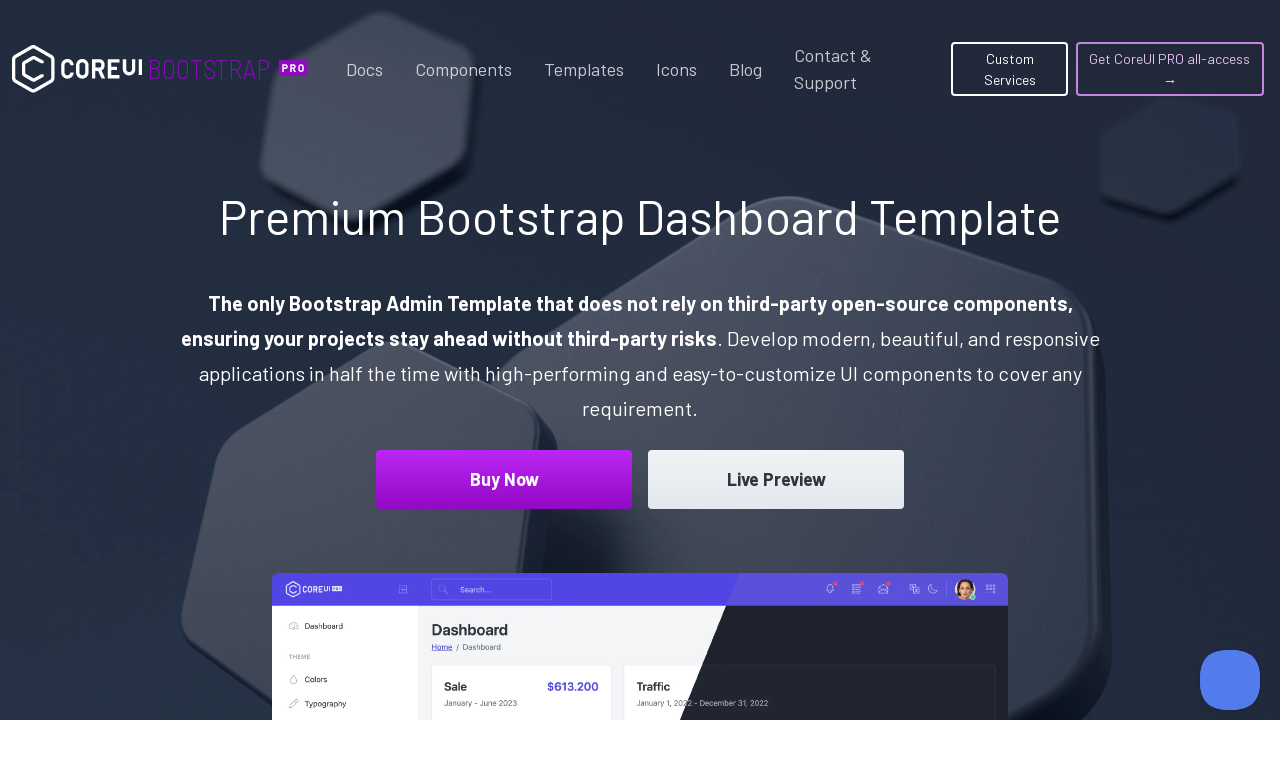

--- FILE ---
content_type: text/html; charset=utf-8
request_url: https://coreui.io/product/bootstrap-dashboard-template/?theme=bright
body_size: 22761
content:
<!DOCTYPE html>
<html lang="en">
  <head><script>(function(w,i,g){w[g]=w[g]||[];if(typeof w[g].push=='function')w[g].push(i)})
(window,'GTM-KX4JH47','google_tags_first_party');</script><script>(function(w,d,s,l){w[l]=w[l]||[];(function(){w[l].push(arguments);})('set', 'developer_id.dYzg1YT', true);
		w[l].push({'gtm.start':new Date().getTime(),event:'gtm.js'});var f=d.getElementsByTagName(s)[0],
		j=d.createElement(s);j.async=true;j.src='/ufxf/';
		f.parentNode.insertBefore(j,f);
		})(window,document,'script','dataLayer');</script>
<meta charset="utf-8">
<meta name="viewport" content="width=device-width, initial-scale=1">
<meta http-equiv="Content-Language" content="en"><meta name="description" content="&lt;strong&gt;The only Bootstrap Admin Template that does not rely on third-party open-source components, ensuring your projects stay ahead without third-party risks&lt;/strong&gt;. Develop modern, beautiful, and responsive applications in half the time with high-performing and easy-to-customize UI components to cover any requirement."><meta name="author" content="">
<meta name="generator" content="Hugo 0.150.0"><title>Bootstrap Dashboard Template</title><link rel="canonical" href="https://coreui.io/product/bootstrap-dashboard-template/"><link rel="preconnect" href="https://fonts.googleapis.com">
<link rel="preconnect" href="https://fonts.gstatic.com" crossorigin>
<link href="https://fonts.googleapis.com/css2?family=Barlow+Condensed:wght@400;600;700&family=Barlow+Semi+Condensed:wght@200;400;500;700&family=Barlow:wght@100;400;700&family=Cousine:wght@400;700&display=swap" rel="stylesheet">
<style>
  :root{--cui-framework-25:#e3c2f0;--cui-framework-50:#c884e1;--cui-framework-base:#910ac3;--cui-framework-color:#fff;--cui-framework-gradient-start:#910ac3;--cui-framework-gradient-stop:rgb(188.1219512195, 37.6463414634, 243.8536585366);--cui-framework-page-header-bg:url("/images/bgs/kv_dark.webp") no-repeat center center/cover}
</style>
<link rel="stylesheet" href="https://coreui.io/scss/style.min.83813cfe1315301c14e97fe2d5e1868a377e0a87997c5e9d8cd8d9f26c3ba699.css">


<link rel="apple-touch-icon" sizes="57x57" href="/images/favicons/apple-icon-57x57.png">
<link rel="apple-touch-icon" sizes="60x60" href="/images/favicons/apple-icon-60x60.png">
<link rel="apple-touch-icon" sizes="72x72" href="/images/favicons/apple-icon-72x72.png">
<link rel="apple-touch-icon" sizes="76x76" href="/images/favicons/apple-icon-76x76.png">
<link rel="apple-touch-icon" sizes="114x114" href="/images/favicons/apple-icon-114x114.png">
<link rel="apple-touch-icon" sizes="120x120" href="/images/favicons/apple-icon-120x120.png">
<link rel="apple-touch-icon" sizes="144x144" href="/images/favicons/apple-icon-144x144.png">
<link rel="apple-touch-icon" sizes="152x152" href="/images/favicons/apple-icon-152x152.png">
<link rel="apple-touch-icon" sizes="180x180" href="/images/favicons/apple-icon-180x180.png">
<link rel="icon" type="image/png" sizes="192x192"  href="/images/favicons/android-icon-192x192.png">
<link rel="icon" type="image/png" sizes="32x32" href="/images/favicons/favicon-32x32.png">
<link rel="icon" type="image/png" sizes="96x96" href="/images/favicons/favicon-96x96.png">
<link rel="icon" type="image/png" sizes="16x16" href="/images/favicons/favicon-16x16.png">
<link rel="manifest" href="/images/favicons/manifest.json">
<meta name="msapplication-TileColor" content="#ffffff">
<meta name="msapplication-TileImage" content="/images/favicons/ms-icon-144x144.png">
<meta name="theme-color" content="#ffffff">
<!-- Twitter -->
<meta name="twitter:card" content="summary">
<meta name="twitter:site" content="@core_ui">
<meta name="twitter:creator" content="@core_ui">
<meta name="twitter:title" content="Bootstrap Dashboard Template · CoreUI">
<meta name="twitter:description" content="The only Bootstrap Admin Template that does not rely on third-party open-source components, ensuring your projects stay ahead without third-party risks. Develop modern, beautiful, and responsive applications in half the time with high-performing and easy-to-customize UI components to cover any requirement.">
<meta name="twitter:image" content="https://coreui.io/images/ogimages/bootstrap-pro_1200_600.jpg">

<!-- Facebook -->
<meta property="og:url" content="https://coreui.io/product/bootstrap-dashboard-template/">
<meta property="og:title" content="Bootstrap Dashboard Template · CoreUI">
<meta property="og:description" content="The only Bootstrap Admin Template that does not rely on third-party open-source components, ensuring your projects stay ahead without third-party risks. Develop modern, beautiful, and responsive applications in half the time with high-performing and easy-to-customize UI components to cover any requirement.">
<meta property="og:type" content="website">
<meta property="og:image" content="http://coreui.io/images/ogimages/bootstrap-pro_1200_630.jpg">
<meta property="og:image:secure_url" content="https://coreui.io/images/ogimages/bootstrap-pro_1200_630.jpg">
<meta property="og:image:type" content="image/jpg">
<meta property="og:image:width" content="1200">
<meta property="og:image:height" content="630">


<script>(function(w,d,s,l,i){w[l]=w[l]||[];w[l].push({'gtm.start':
  new Date().getTime(),event:'gtm.js'});var f=d.getElementsByTagName(s)[0],
  j=d.createElement(s),dl=l!='dataLayer'?'&l='+l:'';j.async=true;j.src=
  'https://www.googletagmanager.com/gtm.js?id='+i+dl;f.parentNode.insertBefore(j,f);
  })(window,document,'script','dataLayer','GTM-KX4JH47');</script>


    
  
  </head>
  <body class="color-scheme-bootstrap-pro color-scheme-pro d-flex flex-column min-vh-100">
    
    <div class="page-header">
      <svg id="Warstwa_1" data-name="Warstwa 1" xmlns="http://www.w3.org/2000/svg"  height="70" class="cui-logo d-none" viewBox="0 0 312 115">
  <g id="Page-1" stroke="none" stroke-width="1" fill="currentColor" fill-rule="evenodd">
        <g id="coreui-base" fill="currentColor" fill-rule="nonzero">
            <g id="Group">
                <path d="M96,24.1244 L57,1.6077 C53.2871871,-0.535893539 48.7128129,-0.535893539 45,1.6077 L6,24.1243 C2.29226017,26.2730089 0.00693260339,30.2313486 0,34.5167 L0,79.55 C0.0068453397,83.8353487 2.29220098,87.7936989 6,89.9423 L45,112.459 C48.7128129,114.602594 53.2871871,114.602594 57,112.459 L96,89.9423 C99.707799,87.7936989 101.993155,83.8353487 102,79.55 L102,34.5167 C101.993093,30.2313678 99.707754,26.273046 96,24.1244 Z M94,79.55 C94,80.9790618 93.2376038,82.2995691 92,83.0141 L53,105.5308 C51.7623957,106.245331 50.2376043,106.245331 49,105.5308 L10,83.0141 C8.76239619,82.2995691 8,80.9790618 8,79.55 L8,34.5167 C8,33.0876382 8.76239619,31.7671309 10,31.0526 L49,8.5359 C50.2376043,7.82136882 51.7623957,7.82136882 53,8.5359 L92,31.0526 C93.2376038,31.7671309 94,33.0876382 94,34.5167 L94,79.55 Z" id="Shape"></path>
                <path d="M74.0216,70.0713 L71.1556,70.0713 C70.4827679,70.0712861 69.8208069,70.2410241 69.231,70.5648 L51.95,80.05 L32,68.5315 L32,45.554 L51.95,34.0354 L69.2394,43.4904 C69.8278903,43.8122245 70.4878603,43.9808965 71.1586,43.9809 L74.0218,43.9809 C75.1263695,43.9809 76.0218,43.0854695 76.0218,41.9809 L76.0218,39.2691 C76.0218,38.5380907 75.6230914,37.8652844 74.9818,37.5144 L55.793,27.0188 C53.3404536,25.684951 50.3714915,25.7190213 47.9502,27.1088 L28,38.6262 C25.5283249,40.0590349 24.0048565,42.6979488 24,45.5549 L24,68.5309 C24,71.3890593 25.5247614,74.0301204 28,75.4592 L47.95,86.9778 C50.3719859,88.3663725 53.3408028,88.399644 55.7933,87.0657 L74.9833,76.5345 C75.6233016,76.1832775 76.0210885,75.5112406 76.0211,74.7812 L76.0211,72.0712 C76.0210448,70.9668648 75.1259352,70.0715761 74.0216,70.0713 Z" id="Path"></path>
            </g>
            <g id="Group" transform="translate(117.000000, 33.000000)" >
                <path d="M51.7447,0.4285 C43.4644161,0.437648027 36.754124,7.14771643 36.7447,15.428 L36.7447,32.7054 C36.7447,40.9896712 43.4604288,47.7054 51.7447,47.7054 C60.0289712,47.7054 66.7447,40.9896712 66.7447,32.7054 L66.7447,15.428 C66.735276,7.14771643 60.0249839,0.437648027 51.7447,0.4285 L51.7447,0.4285 Z M58.7447,32.7054 C58.7447,36.5713932 55.6106932,39.7054 51.7447,39.7054 C47.8787068,39.7054 44.7447,36.5713932 44.7447,32.7054 L44.7447,15.428 C44.7447,11.5620068 47.8787068,8.428 51.7447,8.428 C55.6106932,8.428 58.7447,11.5620068 58.7447,15.428 L58.7447,32.7054 Z" id="Shape"></path>
                <path d="M15.0788,8.4878 C16.9286881,8.24481332 18.799121,8.74931526 20.2759097,9.88958885 C21.7526984,11.0298624 22.7139842,12.7118169 22.9469,14.563 C23.0096446,15.0584416 23.4318031,15.4294333 23.9312,15.428 L29.9617,15.428 C30.2433078,15.4256279 30.5111615,15.3058932 30.700737,15.0976392 C30.8903124,14.8893852 30.9844237,14.6114912 30.9604,14.3309 C30.3547728,6.2061693 23.38159,0.0460556878 15.2442,0.4472 C7.16132117,0.999887718 0.913134758,7.76221317 1,15.8635 L1,32.27 C0.913131523,40.3712508 7.16126073,47.1335618 15.2441,47.6863 C23.3813933,48.08722 30.3543741,41.9271229 30.96,33.8025 C30.9840545,33.5219017 30.8899539,33.2439902 30.7003719,33.035729 C30.5107899,32.8274679 30.2429178,32.7077421 29.9613,32.7054 L23.9308,32.7054 C23.4314031,32.7039667 23.0092446,33.0749584 22.9465,33.5704 C22.7137048,35.4216544 21.7524848,37.1037177 20.2757044,38.2440932 C18.7989241,39.3844687 16.9284489,39.8890513 15.0785,39.6461 C11.5427997,39.1044016 8.94840923,36.0377838 9,32.4612 L9,15.6724 C8.94840694,12.0957688 11.543004,9.02918626 15.0788,8.4878 L15.0788,8.4878 Z" id="Path"></path>
                <path d="M97.9222,27.9944 C102.287745,26.0370903 105.09962,21.7015444 105.1064,16.9173 L105.1064,13.2161 C105.1064,6.50617166 99.6669283,1.0667 92.957,1.0667 L76,1.0667 C75.4477153,1.0667 75,1.51441525 75,2.0667 L75,46.0667 C75,46.6189847 75.4477153,47.0667 76,47.0667 L82,47.0667 C82.5522847,47.0667 83,46.6189847 83,46.0667 L83,29.0667 L89.6215,29.0667 L97.5369,46.4805 C97.6991143,46.8373746 98.0548886,47.0667 98.4469,47.0667 L105.038,47.0667 C105.377933,47.0667 105.694523,46.8937728 105.878505,46.6079325 C106.062488,46.3220923 106.088664,45.9623638 105.948,45.6529 L97.9222,27.9944 Z M97.1064,16.9173 C97.1039754,19.2077501 95.2479498,21.0639994 92.9575,21.0667 L83.1064,21.0667 L83.1064,9.0667 L92.9575,9.0667 C95.2479498,9.06940063 97.1039754,10.9256499 97.1064,13.2161 L97.1064,16.9173 Z" id="Shape"></path>
                <path d="M140,1.0667 L114,1.0667 C113.447715,1.0667 113,1.51441525 113,2.0667 L113,46.0667 C113,46.6189847 113.447715,47.0667 114,47.0667 L140,47.0667 C140.552285,47.0667 141,46.6189847 141,46.0667 L141,40.0667 C141,39.5144153 140.552285,39.0667 140,39.0667 L121,39.0667 L121,27.0667 L134,27.0667 C134.552285,27.0667 135,26.6189847 135,26.0667 L135,20.0667 C135,19.5144153 134.552285,19.0667 134,19.0667 L121,19.0667 L121,9.0667 L140,9.0667 C140.552285,9.0667 141,8.61898475 141,8.0667 L141,2.0667 C141,1.51441525 140.552285,1.0667 140,1.0667 Z" id="Path"></path>
                <path d="M178,1.0667 L172,1.0667 C171.447715,1.0667 171,1.51441525 171,2.0667 L171,24.7142 C171.111775,27.2875721 169.802567,29.7147754 167.590728,31.0348154 C165.378889,32.3548553 162.621111,32.3548553 160.409272,31.0348154 C158.197433,29.7147754 156.888225,27.2875721 157,24.7142 L157,2.0667 C157,1.51441525 156.552285,1.0667 156,1.0667 L150,1.0667 C149.447715,1.0667 149,1.51441525 149,2.0667 L149,24.7142 C148.889565,30.1458781 151.72415,35.2128902 156.410578,37.96111 C161.097007,40.7093297 166.902993,40.7093297 171.589422,37.96111 C176.27585,35.2128902 179.110435,30.1458781 179,24.7142 L179,2.0667 C179,1.51441525 178.552285,1.0667 178,1.0667 Z" id="Path"></path>
                <rect id="Rectangle" x="187" y="1.0667" width="8" height="38" rx="1"></rect>
            </g>
        </g>
    </g>
</svg>



<nav class="navbar navbar-expand-lg">
  <div class="container">
    <a class="navbar-brand me-lg-2 me-xl-3 me-xxl-5" href="/">
      <svg class="navbar-brand-coreui" height="70" viewbox="0 0 312 115">
        <use class="coreui-base" xlink:href="#Page-1"/>
      </svg>
      
      <div class="navbar-brand-framework">
        Bootstrap
      </div>
      
      
        <svg version="1.1" xmlns="http://www.w3.org/2000/svg"  width="42" height="24" class="navbar-brand-pro-badge" viewBox="0 0 48 27">
  <g id="Page-1" stroke="none" stroke-width="1" fill="#FFFFFF" fill-rule="evenodd">
    <g id="core-pro" fill="#000000" fill-rule="nonzero">
      <rect id="Rectangle" fill="#FFFFFF" x="1.74074074" y="1" width="43.5185185" height="25" rx="2"></rect>
      <path id="badge-pro-1" d="M11.894,9.767 C11.685,9.641 11.434,9.567 11.164,9.567 C11.153,9.567 11.141,9.567 11.13,9.567 L8.381,9.567 L8.381,12.784 L11.132,12.784 C11.14,12.784 11.15,12.784 11.16,12.784 C11.428,12.784 11.678,12.71 11.891,12.58 L11.885,12.584 C12.105,12.447 12.279,12.255 12.391,12.028 L12.395,12.02 C12.511,11.786 12.578,11.511 12.578,11.22 C12.578,11.208 12.578,11.195 12.578,11.183 L12.578,11.185 C12.578,11.174 12.578,11.16 12.578,11.147 C12.578,10.853 12.512,10.574 12.394,10.325 L12.399,10.337 C12.287,10.099 12.114,9.906 11.9,9.772 L11.894,9.769 L11.894,9.767 Z" id="Path"></path>
      <path id="badge-pro-2" d="M46,0 L2,0 C0.895,0 0,0.895 0,2 L0,2 L0,25 C0,26.105 0.895,27 2,27 L2,27 L46,27 C47.105,27 48,26.105 48,25 L48,25 L48,2 C48,0.895 47.105,0 46,0 L46,0 Z M14.553,13.259 C14.226,13.848 13.749,14.319 13.174,14.632 L13.156,14.641 C12.577,14.95 11.891,15.131 11.162,15.131 C11.13,15.131 11.098,15.131 11.066,15.13 L11.071,15.13 L8.381,15.13 L8.381,20.142 L5.996,20.142 L5.996,7.221 L11.071,7.221 C11.098,7.22 11.13,7.22 11.161,7.22 C11.891,7.22 12.578,7.403 13.179,7.725 L13.156,7.714 C13.75,8.039 14.226,8.513 14.544,9.087 L14.553,9.105 C14.866,9.709 15.049,10.424 15.049,11.182 C15.049,11.94 14.866,12.655 14.541,13.285 L14.553,13.259 L14.553,13.259 Z M26.143,20.142 L23.289,14.943 L21.842,14.943 L21.842,20.142 L19.457,20.142 L19.457,7.212 L25.002,7.212 C25.024,7.212 25.05,7.211 25.075,7.211 C25.725,7.211 26.334,7.39 26.854,7.7 L26.838,7.691 C27.369,8.018 27.788,8.479 28.057,9.027 L28.065,9.046 C28.34,9.643 28.5,10.341 28.5,11.077 C28.5,11.813 28.34,12.511 28.052,13.138 L28.065,13.107 C27.658,13.943 26.921,14.564 26.028,14.808 L26.006,14.813 L29.032,20.14 L26.143,20.142 Z M42.265,15.512 C42.266,15.545 42.266,15.585 42.266,15.624 C42.266,16.496 42.053,17.319 41.676,18.043 L41.69,18.014 C41.315,18.722 40.761,19.292 40.087,19.674 L40.067,19.685 C39.363,20.057 38.528,20.276 37.642,20.276 C36.756,20.276 35.921,20.057 35.189,19.671 L35.218,19.685 C34.523,19.292 33.969,18.722 33.605,18.036 L33.594,18.014 C33.231,17.319 33.018,16.497 33.018,15.625 C33.018,15.586 33.018,15.546 33.019,15.507 L33.019,15.513 L33.019,11.852 C33.018,11.819 33.018,11.779 33.018,11.74 C33.018,10.868 33.231,10.045 33.608,9.321 L33.594,9.35 C33.969,8.642 34.523,8.072 35.197,7.69 L35.217,7.679 C35.921,7.307 36.756,7.088 37.641,7.088 C38.526,7.088 39.362,7.307 40.094,7.693 L40.065,7.679 C40.759,8.072 41.314,8.642 41.678,9.328 L41.689,9.35 C42.052,10.045 42.265,10.867 42.265,11.74 C42.265,11.779 42.265,11.819 42.264,11.858 L42.264,11.852 L42.265,15.512 Z" id="Shape"></path>
      <path id="badge-pro-3" d="M38.774,9.802 C38.446,9.626 38.056,9.522 37.642,9.522 C37.228,9.522 36.838,9.626 36.497,9.808 L36.51,9.802 C36.186,9.99 35.928,10.261 35.762,10.587 L35.757,10.598 C35.589,10.93 35.491,11.321 35.491,11.735 C35.491,11.754 35.491,11.773 35.492,11.791 L35.492,11.788 L35.492,15.574 C35.492,15.59 35.491,15.609 35.491,15.628 C35.491,16.042 35.589,16.434 35.764,16.78 L35.757,16.765 C35.928,17.101 36.186,17.373 36.501,17.556 L36.51,17.561 C36.838,17.737 37.228,17.841 37.642,17.841 C38.056,17.841 38.446,17.737 38.787,17.555 L38.774,17.561 C39.098,17.373 39.356,17.102 39.522,16.776 L39.527,16.765 C39.695,16.433 39.793,16.042 39.793,15.627 C39.793,15.608 39.793,15.59 39.792,15.571 L39.792,15.574 L39.792,11.788 C39.792,11.772 39.793,11.754 39.793,11.735 C39.793,11.321 39.695,10.929 39.52,10.583 L39.527,10.598 C39.356,10.262 39.098,9.991 38.783,9.807 L38.774,9.802 L38.774,9.802 Z" id="Path"></path>
      <path id="badge-pro-4" d="M25.456,12.41 C25.646,12.278 25.795,12.097 25.884,11.885 L25.887,11.877 C25.989,11.641 26.048,11.366 26.048,11.077 L26.048,11.077 C26.048,11.065 26.048,11.052 26.048,11.038 C26.048,10.763 25.992,10.502 25.89,10.264 L25.895,10.277 C25.803,10.057 25.655,9.876 25.468,9.746 L25.464,9.743 C25.287,9.626 25.07,9.556 24.837,9.556 C24.828,9.556 24.819,9.556 24.81,9.556 L21.843,9.556 L21.843,12.595 L24.811,12.595 C24.817,12.595 24.825,12.595 24.833,12.595 C25.065,12.595 25.28,12.525 25.46,12.406 L25.456,12.409 L25.456,12.41 Z" id="Path"></path>
    </g>
  </g>
</svg>

      
    </a>
    <button class="navbar-toggler" type="button" data-coreui-toggle="offcanvas" data-coreui-target="#offcanvasNavbar" aria-controls="offcanvasNavbar" aria-label="Toggle navigation">
      <span class="navbar-toggler-icon"></span>
    </button>
    <div class="offcanvas offcanvas-end" tabindex="-1" id="offcanvasNavbar" aria-labelledby="offcanvasNavbarLabel">
      <div class="offcanvas-header px-4 pb-0">
        <svg class="offcanvas-brand-coreui" height="70" viewbox="0 0 312 115">
          <use class="coreui-base" xlink:href="#Page-1"/>
        </svg>
        <button type="button" class="btn-close text-reset ms-auto" data-coreui-dismiss="offcanvas" aria-label="Close"></button>
      </div>
      <div class="offcanvas-body p-4 pt-0 p-lg-0">
        <hr class="d-lg-none text-white-50">
        <ul class="navbar-nav align-items-lg-center justify-content-lg-end flex-grow-1"><li class="nav-item dropdown px-lg-2">
              <a class="nav-link" data-coreui-toggle="dropdown" href="#" role="button" aria-haspopup="true" aria-expanded="true">Docs</a>
              <div class="dropdown-menu border-0">
                <div class="d-flex flex-column-reverse"><a class="dropdown-item" href="/bootstrap/docs/3.4/">CoreUI for&nbsp;<span class="text-bootstrap-pro">Bootstrap</span> &nbsp;<strong>3.x</strong></a><a class="dropdown-item" href="/bootstrap/docs/4.x/getting-started/introduction/">CoreUI for&nbsp;<span class="text-bootstrap-pro">Bootstrap</span> &nbsp;<strong>4.x</strong></a><a class="dropdown-item" href="/bootstrap/docs/getting-started/introduction/">CoreUI for&nbsp;<span class="text-bootstrap-pro">Bootstrap</span> &nbsp;<strong>5.x</strong></a></div>
              </div>
            </li><li class="nav-item dropdown px-lg-2">
            <a class="nav-link" data-coreui-toggle="dropdown" href="#" role="button" aria-haspopup="true" aria-expanded="true">
              Components
            </a>
            <div class="dropdown-menu border-0">
              <a class="dropdown-item d-flex align-items-center ps-0" href="/">
                <svg xmlns="http://www.w3.org/2000/svg"  width="64" height="64" class="d-block"  viewBox="0 0 160 160">
  <defs>
    <style>
      .cls-1 {
        fill: currentColor;
      }
    </style>
  </defs>
  <g>
    <path class="cls-1" d="M125,47.091,86,24.5743a12,12,0,0,0-12,0L35,47.091a12.0336,12.0336,0,0,0-6,10.3923v45.0334a12.0335,12.0335,0,0,0,6,10.3923l39,22.5166a11.9993,11.9993,0,0,0,12,0l39-22.5166a12.0335,12.0335,0,0,0,6-10.3923V57.4833A12.0336,12.0336,0,0,0,125,47.091Zm-2,55.4257a4,4,0,0,1-2,3.464L82,128.4974a4,4,0,0,1-4,0L39,105.9807a4,4,0,0,1-2-3.464V57.4833a4,4,0,0,1,2-3.4641L78,31.5025a4,4,0,0,1,4,0l39,22.5167a4,4,0,0,1,2,3.4641Z"/>
    <path class="cls-1" d="M103.0216,93.0379h-2.866a4,4,0,0,0-1.9246.4935L80.95,103.0167,61,91.4981V68.5206L80.95,57.002l17.2894,9.455a4,4,0,0,0,1.9192.4905h2.8632a2,2,0,0,0,2-2V62.2357a2,2,0,0,0-1.04-1.7547L84.793,49.9854a8.0391,8.0391,0,0,0-7.8428.09L57,61.5929A8.0243,8.0243,0,0,0,53,68.5216v22.976a8,8,0,0,0,4,6.9283l19.95,11.5185a8.0422,8.0422,0,0,0,7.8433.0879l19.19-10.5311a2,2,0,0,0,1.0378-1.7534v-2.71A2,2,0,0,0,103.0216,93.0379Z"/>
  </g>
</svg>

                <div>
                  <div class="fw-semibold">CoreUI</div>
                  <div>UI Components</div>
                </div>
              </a>
              <a class="dropdown-item d-flex align-items-center ps-0" href="/angular/">
                <svg xmlns="http://www.w3.org/2000/svg"  width="64" height="64" class="float-left text-angular"  viewBox="0 0 160 160">
  <defs>
    <style>
      .cls-1 {
        fill: currentColor;
      }
    </style>
  </defs>
  <g>
    <path class="cls-1" d="M125,47.091,86,24.5743a12,12,0,0,0-12,0L35,47.091a12.0336,12.0336,0,0,0-6,10.3923v45.0334a12.0335,12.0335,0,0,0,6,10.3923l39,22.5166a11.9993,11.9993,0,0,0,12,0l39-22.5166a12.0335,12.0335,0,0,0,6-10.3923V57.4833A12.0336,12.0336,0,0,0,125,47.091Zm-2,55.4257a4,4,0,0,1-2,3.464L82,128.4974a4,4,0,0,1-4,0L39,105.9807a4,4,0,0,1-2-3.464V57.4833a4,4,0,0,1,2-3.4641L78,31.5025a4,4,0,0,1,4,0l39,22.5167a4,4,0,0,1,2,3.4641Z"/>
    <path class="cls-1" d="M103.0216,93.0379h-2.866a4,4,0,0,0-1.9246.4935L80.95,103.0167,61,91.4981V68.5206L80.95,57.002l17.2894,9.455a4,4,0,0,0,1.9192.4905h2.8632a2,2,0,0,0,2-2V62.2357a2,2,0,0,0-1.04-1.7547L84.793,49.9854a8.0391,8.0391,0,0,0-7.8428.09L57,61.5929A8.0243,8.0243,0,0,0,53,68.5216v22.976a8,8,0,0,0,4,6.9283l19.95,11.5185a8.0422,8.0422,0,0,0,7.8433.0879l19.19-10.5311a2,2,0,0,0,1.0378-1.7534v-2.71A2,2,0,0,0,103.0216,93.0379Z"/>
  </g>
</svg>

                <div>
                  <div class="fw-semibold">CoreUI for&nbsp;<span class="text-angular">Angular</span></div>
                  <div>UI Components for Angular</div>
                </div>
              </a>
              <a class="dropdown-item d-flex align-items-center ps-0" href="/bootstrap/">
                <svg xmlns="http://www.w3.org/2000/svg"  width="64" height="64" class="float-left text-bootstrap"  viewBox="0 0 160 160">
  <defs>
    <style>
      .cls-1 {
        fill: currentColor;
      }
    </style>
  </defs>
  <g>
    <path class="cls-1" d="M125,47.091,86,24.5743a12,12,0,0,0-12,0L35,47.091a12.0336,12.0336,0,0,0-6,10.3923v45.0334a12.0335,12.0335,0,0,0,6,10.3923l39,22.5166a11.9993,11.9993,0,0,0,12,0l39-22.5166a12.0335,12.0335,0,0,0,6-10.3923V57.4833A12.0336,12.0336,0,0,0,125,47.091Zm-2,55.4257a4,4,0,0,1-2,3.464L82,128.4974a4,4,0,0,1-4,0L39,105.9807a4,4,0,0,1-2-3.464V57.4833a4,4,0,0,1,2-3.4641L78,31.5025a4,4,0,0,1,4,0l39,22.5167a4,4,0,0,1,2,3.4641Z"/>
    <path class="cls-1" d="M103.0216,93.0379h-2.866a4,4,0,0,0-1.9246.4935L80.95,103.0167,61,91.4981V68.5206L80.95,57.002l17.2894,9.455a4,4,0,0,0,1.9192.4905h2.8632a2,2,0,0,0,2-2V62.2357a2,2,0,0,0-1.04-1.7547L84.793,49.9854a8.0391,8.0391,0,0,0-7.8428.09L57,61.5929A8.0243,8.0243,0,0,0,53,68.5216v22.976a8,8,0,0,0,4,6.9283l19.95,11.5185a8.0422,8.0422,0,0,0,7.8433.0879l19.19-10.5311a2,2,0,0,0,1.0378-1.7534v-2.71A2,2,0,0,0,103.0216,93.0379Z"/>
  </g>
</svg>

                <div>
                  <div class="fw-semibold">CoreUI for&nbsp;<span class="text-bootstrap">Bootstrap</span></div>
                  <div>UI Components for Bootstrap</div>
                </div>
              </a>
              <a class="dropdown-item d-flex align-items-center ps-0" href="/react/">
                <svg xmlns="http://www.w3.org/2000/svg"  width="64" height="64" class="float-left text-react"  viewBox="0 0 160 160">
  <defs>
    <style>
      .cls-1 {
        fill: currentColor;
      }
    </style>
  </defs>
  <g>
    <path class="cls-1" d="M125,47.091,86,24.5743a12,12,0,0,0-12,0L35,47.091a12.0336,12.0336,0,0,0-6,10.3923v45.0334a12.0335,12.0335,0,0,0,6,10.3923l39,22.5166a11.9993,11.9993,0,0,0,12,0l39-22.5166a12.0335,12.0335,0,0,0,6-10.3923V57.4833A12.0336,12.0336,0,0,0,125,47.091Zm-2,55.4257a4,4,0,0,1-2,3.464L82,128.4974a4,4,0,0,1-4,0L39,105.9807a4,4,0,0,1-2-3.464V57.4833a4,4,0,0,1,2-3.4641L78,31.5025a4,4,0,0,1,4,0l39,22.5167a4,4,0,0,1,2,3.4641Z"/>
    <path class="cls-1" d="M103.0216,93.0379h-2.866a4,4,0,0,0-1.9246.4935L80.95,103.0167,61,91.4981V68.5206L80.95,57.002l17.2894,9.455a4,4,0,0,0,1.9192.4905h2.8632a2,2,0,0,0,2-2V62.2357a2,2,0,0,0-1.04-1.7547L84.793,49.9854a8.0391,8.0391,0,0,0-7.8428.09L57,61.5929A8.0243,8.0243,0,0,0,53,68.5216v22.976a8,8,0,0,0,4,6.9283l19.95,11.5185a8.0422,8.0422,0,0,0,7.8433.0879l19.19-10.5311a2,2,0,0,0,1.0378-1.7534v-2.71A2,2,0,0,0,103.0216,93.0379Z"/>
  </g>
</svg>

                <div>
                  <div class="fw-semibold">CoreUI for&nbsp;<span class="text-react">React.js</span></div>
                  <div>UI Components for React.js</div>
                </div>
              </a>
              <a class="dropdown-item d-flex align-items-center ps-0" href="/vue/">
                <svg xmlns="http://www.w3.org/2000/svg"  width="64" height="64" class="float-left text-vue"  viewBox="0 0 160 160">
  <defs>
    <style>
      .cls-1 {
        fill: currentColor;
      }
    </style>
  </defs>
  <g>
    <path class="cls-1" d="M125,47.091,86,24.5743a12,12,0,0,0-12,0L35,47.091a12.0336,12.0336,0,0,0-6,10.3923v45.0334a12.0335,12.0335,0,0,0,6,10.3923l39,22.5166a11.9993,11.9993,0,0,0,12,0l39-22.5166a12.0335,12.0335,0,0,0,6-10.3923V57.4833A12.0336,12.0336,0,0,0,125,47.091Zm-2,55.4257a4,4,0,0,1-2,3.464L82,128.4974a4,4,0,0,1-4,0L39,105.9807a4,4,0,0,1-2-3.464V57.4833a4,4,0,0,1,2-3.4641L78,31.5025a4,4,0,0,1,4,0l39,22.5167a4,4,0,0,1,2,3.4641Z"/>
    <path class="cls-1" d="M103.0216,93.0379h-2.866a4,4,0,0,0-1.9246.4935L80.95,103.0167,61,91.4981V68.5206L80.95,57.002l17.2894,9.455a4,4,0,0,0,1.9192.4905h2.8632a2,2,0,0,0,2-2V62.2357a2,2,0,0,0-1.04-1.7547L84.793,49.9854a8.0391,8.0391,0,0,0-7.8428.09L57,61.5929A8.0243,8.0243,0,0,0,53,68.5216v22.976a8,8,0,0,0,4,6.9283l19.95,11.5185a8.0422,8.0422,0,0,0,7.8433.0879l19.19-10.5311a2,2,0,0,0,1.0378-1.7534v-2.71A2,2,0,0,0,103.0216,93.0379Z"/>
  </g>
</svg>

                <div>
                  <div class="fw-semibold">CoreUI for&nbsp;<span class="text-vue">Vue.js</span></div>
                  <div>UI Components for Vue.js</div>
                </div>
              </a>
            </div>
          </li><li class="nav-item dropdown px-lg-2">
            <a class="nav-link" data-coreui-toggle="dropdown" href="#" role="button" aria-haspopup="true" aria-expanded="true">
              Templates
            </a>
            <div class="dropdown-menu border-0">
              <a class="dropdown-item py-2" href="/themes-templates/admin-dashboard/angular/">
                <span class="framework-icon me-2"><svg xmlns="http://www.w3.org/2000/svg" viewBox="0 0 188 200">
  <g fill="none" fill-rule="nonzero">
    <path fill="#DD0031" d="M94 0 .9 33.2l14.2 123.1L94 200l78.9-43.7 14.2-123.1z"/>
    <path fill="#C3002F" d="M94 0v22.2-.1V200l78.9-43.7 14.2-123.1z"/>
    <path fill="#FFF" d="M94 22.1 35.8 152.6h21.7l11.7-29.2h49.4l11.7 29.2H152L94 22.1Zm17 83.3H77l17-40.9 17 40.9Z"/>
  </g>
</svg></span>
                <span class="text-angular">Angular</span> Admin Templates
              </a>
              <a class="dropdown-item py-2" href="/themes-templates/admin-dashboard/bootstrap/">
                <span class="framework-icon me-2"><svg xmlns="http://www.w3.org/2000/svg" viewBox="0 0 512 408">
  <defs>
    <linearGradient id="bootstrap2-a" x1="14.859%" x2="102.242%" y1="19.93%" y2="75.205%">
      <stop offset="0%" stop-color="#9013FE"/>
      <stop offset="100%" stop-color="#6610F2"/>
    </linearGradient>
    <linearGradient id="bootstrap2-b" x1="26.561%" x2="61.603%" y1="6.582%" y2="84.523%">
      <stop offset="0%" stop-color="#FFF"/>
      <stop offset="100%" stop-color="#F1E5FC"/>
    </linearGradient>
  </defs>
  <g fill="none">
    <path fill="url(#bootstrap2-a)" d="M56.481 53.32C55.515 25.58 77.128 0 106.342 0h299.353c29.214 0 50.827 25.58 49.861 53.32-.928 26.647.277 61.165 8.964 89.31 8.715 28.232 23.411 46.077 47.48 48.37v26c-24.069 2.293-38.765 20.138-47.48 48.37-8.687 28.145-9.892 62.663-8.964 89.311.966 27.739-20.647 53.319-49.861 53.319H106.342c-29.214 0-50.827-25.58-49.86-53.319.927-26.648-.278-61.166-8.966-89.311C38.802 237.138 24.07 219.293 0 217v-26c24.069-2.293 38.802-20.138 47.516-48.37 8.688-28.145 9.893-62.663 8.965-89.31Z"/>
    <path fill="url(#bootstrap2-b)" stroke="#FFF" d="M267.103 312.457c47.297 0 75.798-23.158 75.798-61.355 0-28.873-20.336-49.776-50.532-53.085v-1.203c22.185-3.609 39.594-24.211 39.594-47.219 0-32.783-25.882-54.138-65.322-54.138h-88.74v217h89.202Zm-54.692-189.48h45.911c24.958 0 39.131 11.128 39.131 31.279 0 21.505-16.484 33.535-46.372 33.535h-38.67v-64.814Zm0 161.961v-71.431h45.602c32.661 0 49.608 12.03 49.608 35.49 0 23.459-16.484 35.941-47.605 35.941h-47.605Z"/>
  </g>
</svg></span>
                <span class="text-bootstrap">Bootstrap</span> Admin Templates
              </a>
              <a class="dropdown-item py-2" href="/themes-templates/admin-dashboard/next-js/">
                <span class="framework-icon me-2"><svg xmlns="http://www.w3.org/2000/svg" xmlns:xlink="http://www.w3.org/1999/xlink" viewBox="0 0 40 40">
  <defs>
    <linearGradient id="next2-c" x1="55.633%" x2="83.228%" y1="56.385%" y2="96.08%">
      <stop offset="0%" stop-color="#FFF"/>
      <stop offset="100%" stop-color="#FFF" stop-opacity="0"/>
    </linearGradient>
    <linearGradient id="next2-d" x1="50%" x2="49.953%" y1="0%" y2="73.438%">
      <stop offset="0%" stop-color="#FFF"/>
      <stop offset="100%" stop-color="#FFF" stop-opacity="0"/>
    </linearGradient>
    <circle id="next2-a" cx="20" cy="20" r="20"/>
  </defs>
  <g fill="none" fill-rule="evenodd">
    <mask id="next2-b" fill="#fff">
      <use xlink:href="#next2-a"/>
    </mask>
    <g fill-rule="nonzero" mask="url(#next2-b)">
      <circle cx="20" cy="20" r="20" fill="#000"/>
      <path fill="url(#next2-c)" d="M33.224 35.004 15.364 12H12v15.993h2.692V15.42L31.11 36.632c.74-.496 1.447-1.04 2.113-1.628Z"/>
      <path fill="url(#next2-d)" d="M25.556 12h2.667v16h-2.667z"/>
    </g>
  </g>
</svg></span>
                <span class="text-next-js">Next.js</span> Admin Templates
              </a>
              <a class="dropdown-item py-2" href="/themes-templates/admin-dashboard/react/">
                <span class="framework-icon me-2"><svg xmlns="http://www.w3.org/2000/svg" viewBox="-11.5 -10.23174 23 20.46348">
  <title>React Logo</title>
  <circle cx="0" cy="0" r="2.05" fill="#61dafb"/>
  <g stroke="#61dafb" stroke-width="1" fill="none">
    <ellipse rx="11" ry="4.2"/>
    <ellipse rx="11" ry="4.2" transform="rotate(60)"/>
    <ellipse rx="11" ry="4.2" transform="rotate(120)"/>
  </g>
</svg>
</span>
                <span class="text-react">React.js</span> Admin Templates
              </a>
              <a class="dropdown-item py-2" href="/themes-templates/admin-dashboard/vue/">
                <span class="framework-icon me-2"><svg xmlns="http://www.w3.org/2000/svg" viewBox="0 0 261.76 226.69">
  <path fill="#41b883" d="m161.096.001-30.224 52.35L100.647.002H-.005L130.872 226.69 261.749 0z"/>
  <path fill="#34495e" d="m161.096.001-30.224 52.35L100.647.002H52.346l78.526 136.01L209.398.001z"/>
</svg></span>
                <span class="text-vue">Vue.js</span> Admin Templates
              </a>
            </div>
          </li>
          <li class="nav-item px-lg-2">
            <a href="/icons/" class="nav-link">
              Icons
            </a>
          </li><li class="nav-item px-lg-2">
            <a href="/blog/" class="nav-link">
              Blog
            </a>
          </li>
          <li class="nav-item dropdown me-auto px-lg-2">
            <a class="nav-link" data-coreui-toggle="dropdown" href="#" role="button" aria-haspopup="true" aria-expanded="true">
              Contact & Support
            </a>
            <div class="dropdown-menu border-0">
              <a class="dropdown-item" href="/contact/sales/">
                <svg id="cil-people" viewBox="0 0 512 512" width="22px" class="d-lg-down-none">
                  <path fill="var(--ci-primary-color, currentColor)" d="M462.541,316.3l-64.344-42.1,24.774-45.418A79.124,79.124,0,0,0,432.093,192V120A103.941,103.941,0,0,0,257.484,43.523L279.232,67a71.989,71.989,0,0,1,120.861,53v72a46.809,46.809,0,0,1-5.215,21.452L355.962,284.8l89.058,58.274a42.16,42.16,0,0,1,19.073,35.421V432h-72v32h104V378.494A74.061,74.061,0,0,0,462.541,316.3Z" class="ci-primary"></path><path fill="var(--ci-primary-color, currentColor)" d="M318.541,348.3l-64.343-42.1,24.773-45.418A79.124,79.124,0,0,0,288.093,224V152A104.212,104.212,0,0,0,184.04,47.866C126.723,47.866,80.093,94.581,80.093,152v72a78,78,0,0,0,9.015,36.775l24.908,45.664L50.047,348.3A74.022,74.022,0,0,0,16.5,410.4L16,496H352.093V410.494A74.061,74.061,0,0,0,318.541,348.3ZM320.093,464H48.186l.31-53.506a42.158,42.158,0,0,1,19.073-35.421l88.682-58.029L117.2,245.452A46.838,46.838,0,0,1,112.093,224V152a72,72,0,1,1,144,0v72a46.809,46.809,0,0,1-5.215,21.452L211.962,316.8l89.058,58.274a42.16,42.16,0,0,1,19.073,35.421Z" class="ci-primary"></path>
                </svg>
                <span class="ms-2">Contact sales</span>
              </a>
              <a class="dropdown-item" href="/support/">
                <svg id="cil-headphones-mic" viewBox="0 0 512 512" width="22px">
                  <path fill="var(--ci-primary-color, currentColor)" d="M448,184H400V160c0-79.4-64.6-144-144-144S112,80.6,112,160v24H64a48.055,48.055,0,0,0-48,48V360a48.055,48.055,0,0,0,48,48h48a32.036,32.036,0,0,0,32-32V160a112,112,0,0,1,224,0V446.532A17.488,17.488,0,0,1,350.532,464H224v32H350.532A49.524,49.524,0,0,0,400,446.532V408h48a48.055,48.055,0,0,0,48-48V232A48.055,48.055,0,0,0,448,184ZM112,376H64a16.019,16.019,0,0,1-16-16V232a16.019,16.019,0,0,1,16-16h48v56h.008l.012,104Zm352-16a16.019,16.019,0,0,1-16,16H400V216h48a16.019,16.019,0,0,1,16,16Z" class="ci-primary"></path>
                </svg>
                <span class="ms-2">Technical support</span>
                <span class="ms-2 badge-pro badge-pro-coreui"></span>
              </a>
              <a class="dropdown-item" href="/download/">
                <svg id="cil-cart-arrow-down" viewBox="0 0 512 512" width="22px">
                  <polygon fill="var(--ci-primary-color, currentColor)" points="160 72 160 104 464 104 464 191.382 428.5 304.039 149.932 304.039 109.932 16 16 16 16 48 82.068 48 122.068 336.039 451.968 336.039 496 196.305 496 72 160 72" class="ci-primary"></polygon><path fill="var(--ci-primary-color, currentColor)" d="M176.984,368.344a64,64,0,1,0,64,64A64.073,64.073,0,0,0,176.984,368.344Zm0,96a32,32,0,1,1,32-32A32.036,32.036,0,0,1,176.984,464.344Z" class="ci-primary"></path><path fill="var(--ci-primary-color, currentColor)" d="M400.984,368.344a64,64,0,1,0,64,64A64.073,64.073,0,0,0,400.984,368.344Zm0,96a32,32,0,1,1,32-32A32.036,32.036,0,0,1,400.984,464.344Z" class="ci-primary"></path><polygon fill="var(--ci-primary-color, currentColor)" points="280 136 280 213.471 237.265 170.735 214.637 193.362 295.196 273.921 376.559 192.559 353.932 169.931 312 211.862 312 136 280 136" class="ci-primary"></polygon>
                </svg>
                <span class="ms-2">Redownload your product</span>
              </a>
            </div>
          </li>
          <li class="nav-item py-2 py-lg-1 col-12 col-lg-auto">
            <hr class="d-lg-none my-2 text-white-50">
          </li><li class="nav-item px-1 mt-2 mt-lg-0">
            <a href="/about/services/" class="btn btn-border btn-border-framework btn-sm">
              Custom Services
            </a>
          </li><li class="nav-item px-1">
            <a href="/pricing/?framework=bootstrap" class="btn btn-border btn-border-cta-framework btn-sm">
              Get CoreUI PRO all-access →
            </a>
          </li></ul>
      </div>
    </div>
  </div>
</nav>
      <div class="container-lg text-center">
  
  <div class="row my-5">
    <div class="col-lg-10 mx-auto">
      <div class="page-title d-flex flex-column mt-auto">
        <h1>Premium Bootstrap Dashboard Template</h1></div>
      <div class="page-description my-4"><strong>The only Bootstrap Admin Template that does not rely on third-party open-source components, ensuring your projects stay ahead without third-party risks</strong>. Develop modern, beautiful, and responsive applications in half the time with high-performing and easy-to-customize UI components to cover any requirement.</div>
      <div class="buttons my-3"><a href="#pricing" class="btn btn-cta btn-framework btn-xl pricing-template">
            Buy Now
          </a><a href="#live-preview" class="btn btn-cta btn-white btn-xl">Live Preview</a></div>
      
    </div>
  </div>
  <div class="row">
    <div class="col-lg-8 mx-auto"><div id="templatesCarousel" class="carousel slide carousel-fade">
        <div class="carousel-inner rounded-top">
          <div class="carousel-item active">


  
  
  
  

<img
  loading="lazy"
  class="d-block w-100 rounded-top" 
  alt="Bootstrap Theme - Admin Default" 
    srcset="/images/templates/coreui_pro_default_light_dark_hu_5d6d2f90f1b34d06.webp 480w, /images/templates/coreui_pro_default_light_dark_hu_f32d0498d85f0f08.webp 768w, /images/templates/coreui_pro_default_light_dark_hu_a469cd13b99cdc21.webp 1024w, /images/templates/coreui_pro_default_light_dark_hu_a149d3ab6a18414e.webp 1366w"  
  src="/images/templates/coreui_pro_default_light_dark_hu_58abf253ec9c779b.webp"
  
/></div>
          <div class="carousel-item">


  
  
  
  

<img
  loading="lazy"
  class="d-block w-100 rounded-top" 
  alt="Bootstrap Theme - Admin Light" 
    srcset="/images/templates/coreui_pro_light_light_dark_hu_ad8a48cff01976c5.webp 480w, /images/templates/coreui_pro_light_light_dark_hu_d3e5a040ae68740e.webp 768w, /images/templates/coreui_pro_light_light_dark_hu_d7cb3e70cac5cadf.webp 1024w, /images/templates/coreui_pro_light_light_dark_hu_b73934b5b614b23b.webp 1366w"  
  src="/images/templates/coreui_pro_light_light_dark_hu_add9e1ae70182539.webp"
  
/></div>
          <div class="carousel-item">


  
  
  
  

<img
  loading="lazy"
  class="d-block w-100 rounded-top" 
  alt="Bootstrap Theme - Admin Modern" 
    srcset="/images/templates/coreui_pro_modern_light_dark_hu_eefd8b798cf5afd8.webp 480w, /images/templates/coreui_pro_modern_light_dark_hu_5695e34b42227dbf.webp 768w, /images/templates/coreui_pro_modern_light_dark_hu_1b62c53d5346d4bc.webp 1024w, /images/templates/coreui_pro_modern_light_dark_hu_31b99e96ccb6d1bf.webp 1366w"  
  src="/images/templates/coreui_pro_modern_light_dark_hu_c7fd7ef113835182.webp"
  
/></div>
          <div class="carousel-item">


  
  
  
  

<img
  loading="lazy"
  class="d-block w-100 rounded-top" 
  alt="Bootstrap Theme - Admin Bright" 
    srcset="/images/templates/coreui_pro_bright_light_dark_hu_239f726039ebc117.webp 480w, /images/templates/coreui_pro_bright_light_dark_hu_e51a8bff92ca5501.webp 768w, /images/templates/coreui_pro_bright_light_dark_hu_8c756613c812e27e.webp 1024w, /images/templates/coreui_pro_bright_light_dark_hu_6769149af522e35c.webp 1366w"  
  src="/images/templates/coreui_pro_bright_light_dark_hu_d8ccb5f9a2a4f3f9.webp"
  
/></div> 
        </div>
      </div></div>
  </div>
</div>

    </div>
    <div class="main flex-grow-1">
      <div class="details-bar row">
  
  <div class="col-12 col-sm-6 col-md-auto mb-2 mb-lg-0 me-xl-5 dependencies"><span data-coreui-toggle="tooltip" data-coreui-placement="top" title="Bootstrap 5.x">
        <svg xmlns="http://www.w3.org/2000/svg" viewBox="0 0 512 408">
  <defs>
    <linearGradient id="bootstrap-a" x1="14.859%" x2="102.242%" y1="19.93%" y2="75.205%">
      <stop offset="0%" stop-color="#9013FE"/>
      <stop offset="100%" stop-color="#6610F2"/>
    </linearGradient>
    <linearGradient id="bootstrap-b" x1="26.561%" x2="61.603%" y1="6.582%" y2="84.523%">
      <stop offset="0%" stop-color="#FFF"/>
      <stop offset="100%" stop-color="#F1E5FC"/>
    </linearGradient>
  </defs>
  <g fill="none">
    <path fill="url(#bootstrap-a)" d="M56.481 53.32C55.515 25.58 77.128 0 106.342 0h299.353c29.214 0 50.827 25.58 49.861 53.32-.928 26.647.277 61.165 8.964 89.31 8.715 28.232 23.411 46.077 47.48 48.37v26c-24.069 2.293-38.765 20.138-47.48 48.37-8.687 28.145-9.892 62.663-8.964 89.311.966 27.739-20.647 53.319-49.861 53.319H106.342c-29.214 0-50.827-25.58-49.86-53.319.927-26.648-.278-61.166-8.966-89.311C38.802 237.138 24.07 219.293 0 217v-26c24.069-2.293 38.802-20.138 47.516-48.37 8.688-28.145 9.893-62.663 8.965-89.31Z"/>
    <path fill="url(#bootstrap-b)" stroke="#FFF" d="M267.103 312.457c47.297 0 75.798-23.158 75.798-61.355 0-28.873-20.336-49.776-50.532-53.085v-1.203c22.185-3.609 39.594-24.211 39.594-47.219 0-32.783-25.882-54.138-65.322-54.138h-88.74v217h89.202Zm-54.692-189.48h45.911c24.958 0 39.131 11.128 39.131 31.279 0 21.505-16.484 33.535-46.372 33.535h-38.67v-64.814Zm0 161.961v-71.431h45.602c32.661 0 49.608 12.03 49.608 35.49 0 23.459-16.484 35.941-47.605 35.941h-47.605Z"/>
  </g>
</svg>
      </span><span data-coreui-toggle="tooltip" data-coreui-placement="top" title="Sass 1.x">
        <svg xmlns="http://www.w3.org/2000/svg" xml:space="preserve" viewBox="0 0 547.8 410.6">
  <path fill="#CD6799" d="M471.4 236c-19.1.1-35.7 4.7-49.6 11.5-5.1-10.1-10.2-19.1-11.1-25.7-1-7.7-2.2-12.4-1-21.6 1.2-9.2 6.6-22.3 6.5-23.3s-1.2-5.7-12.2-5.8c-11-.1-20.5 2.1-21.6 5-1.1 2.9-3.2 9.5-4.6 16.3-1.9 10-22 45.7-33.5 64.4-3.7-7.3-6.9-13.7-7.6-18.8-1-7.7-2.2-12.4-1-21.6 1.2-9.2 6.6-22.3 6.5-23.3-.1-1-1.2-5.7-12.2-5.8-11-.1-20.5 2.1-21.6 5-1.1 2.9-2.3 9.7-4.6 16.3-2.3 6.6-29 66.2-36 81.6-3.6 7.9-6.7 14.2-8.9 18.5s-.1.3-.4.8c-1.9 3.7-3 5.7-3 5.7v.1c-1.5 2.7-3.1 5.2-3.9 5.2-.6 0-1.7-7.2.2-17 4-20.7 13.5-52.9 13.4-54 0-.6 1.8-6.2-6.2-9.1-7.8-2.9-10.6 1.9-11.3 1.9-.7 0-1.2 1.7-1.2 1.7s8.7-36.2-16.6-36.2c-15.8 0-37.6 17.3-48.4 32.9-6.8 3.7-21.3 11.6-36.8 20.1-5.9 3.3-12 6.6-17.7 9.7-.4-.4-.8-.9-1.2-1.3-30.6-32.7-87.2-55.8-84.8-99.7.9-16 6.4-58 108.7-109 84.2-41.5 151.2-30 162.8-4.5 16.6 36.4-35.9 104-122.9 113.8-33.2 3.7-50.6-9.1-55-13.9-4.6-5-5.3-5.3-7-4.3-2.8 1.5-1 6 0 8.6 2.6 6.8 13.3 18.8 31.4 24.7 16 5.2 54.9 8.1 102-10.1 52.7-20.4 93.9-77.1 81.8-124.6C330.7 2 250.7-13.9 175 13 130 29 81.2 54.2 46.1 87 4.4 126-2.2 159.9.5 174.1c9.7 50.4 79.2 83.2 107 107.5-1.4.8-2.7 1.5-3.8 2.1-13.9 6.9-66.9 34.6-80.1 63.9-15 33.2 2.4 57 13.9 60.2 35.7 9.9 72.4-7.9 92.1-37.3 19.7-29.4 17.3-67.6 8.2-85.1-.1-.2-.2-.4-.4-.6 3.6-2.1 7.3-4.3 10.9-6.4 7.1-4.2 14.1-8.1 20.1-11.3-3.4 9.3-5.9 20.4-7.1 36.4-1.5 18.8 6.2 43.2 16.3 52.8 4.5 4.2 9.8 4.3 13.2 4.3 11.8 0 17.1-9.8 23-21.4 7.2-14.2 13.7-30.7 13.7-30.7s-8.1 44.6 13.9 44.6c8 0 16.1-10.4 19.7-15.7v.1s.2-.3.6-1c.8-1.3 1.3-2.1 1.3-2.1v-.2c3.2-5.6 10.4-18.3 21.1-39.4 13.8-27.2 27.1-61.2 27.1-61.2s1.2 8.3 5.3 22.1c2.4 8.1 7.4 17 11.4 25.6-3.2 4.5-5.2 7-5.2 7l.1.1c-2.6 3.4-5.4 7.1-8.5 10.7-10.9 13-23.9 27.9-25.7 32.2-2.1 5.1-1.6 8.8 2.4 11.8 2.9 2.2 8.1 2.5 13.4 2.2 9.8-.7 16.7-3.1 20.1-4.6 5.3-1.9 11.5-4.8 17.3-9.1 10.7-7.9 17.2-19.2 16.6-34.1-.3-8.2-3-16.4-6.3-24.1 1-1.4 1.9-2.8 2.9-4.2 16.9-24.7 30-51.8 30-51.8s1.2 8.3 5.3 22.1c2 7 6.1 14.6 9.7 22-15.9 12.9-25.7 27.9-29.2 37.7-6.3 18.2-1.4 26.4 7.9 28.3 4.2.9 10.2-1.1 14.6-3 5.6-1.8 12.2-4.9 18.5-9.5 10.7-7.9 21-18.9 20.4-33.8-.3-6.8-2.1-13.5-4.6-20 13.5-5.6 30.9-8.7 53.1-6.1 47.6 5.6 57 35.3 55.2 47.8-1.8 12.5-11.8 19.3-15.1 21.4-3.3 2.1-4.4 2.8-4.1 4.3.4 2.2 2 2.1 4.8 1.7 3.9-.7 25-10.1 25.9-33.1 1.5-29.4-26.5-61.5-76-61.2zM104.2 359.8C88.4 377 66.4 383.5 56.9 378c-10.2-5.9-6.2-31.3 13.2-49.5 11.8-11.1 27-21.4 37.1-27.7 2.3-1.4 5.7-3.4 9.8-5.9.7-.4 1.1-.6 1.1-.6l2.4-1.5c7.1 26 .3 48.9-16.3 67zm115-78.2c-5.5 13.4-17 47.7-24 45.8-6-1.6-9.7-27.6-1.2-53.3 4.3-12.9 13.4-28.3 18.7-34.3 8.6-9.6 18.1-12.8 20.4-8.9 2.9 5.1-10.5 42.3-13.9 50.7zm94.9 45.4c-2.3 1.2-4.5 2-5.5 1.4-.7-.4 1-2 1-2s11.9-12.8 16.6-18.6c2.7-3.4 5.9-7.4 9.3-11.9v1.3c0 15.3-14.8 25.6-21.4 29.8zm73.2-16.7c-1.7-1.2-1.4-5.2 4.3-17.7 2.2-4.9 7.4-13.1 16.3-21 1 3.2 1.7 6.3 1.6 9.2-.1 19.3-13.9 26.5-22.2 29.5z"/>
</svg>
      </span></div><div class="col-12 col-sm-6 col-md-auto mb-2 mb-lg-0">
<svg version="1.1" xmlns="http://www.w3.org/2000/svg" width="64" height="64" viewBox="0 0 64 64">
<title>tag</title>
<path d="M60.736 32.908l-29.736-29.736c-0.72-0.724-1.716-1.172-2.818-1.172-0.004 0-0.008 0-0.011 0h-20.171c-3.312 0.004-5.996 2.688-6 6v20.135c0.002 1.148 0.485 2.183 1.259 2.914l0.002 0.002 31.633 29.716c0.532 0.504 1.252 0.814 2.045 0.814 0.002 0 0.004 0 0.006 0h-0q0.056 0 0.112-0.002c0.832-0.029 1.574-0.395 2.097-0.965l0.002-0.002 21.667-23.55c0.493-0.532 0.795-1.246 0.795-2.031 0-0.829-0.337-1.579-0.881-2.121l-0-0zM36.896 57.159l-30.896-29.024v-20.135c0.001-1.104 0.896-1.999 2-2h20.172l29.058 29.058z"></path>
<path d="M18.5 12c-3.59 0-6.5 2.91-6.5 6.5s2.91 6.5 6.5 6.5c3.59 0 6.5-2.91 6.5-6.5v0c-0.004-3.588-2.912-6.496-6.5-6.5h-0zM18.5 21c-1.381 0-2.5-1.119-2.5-2.5s1.119-2.5 2.5-2.5c1.381 0 2.5 1.119 2.5 2.5v0c-0.002 1.38-1.12 2.498-2.5 2.5h-0z"></path>
</svg>
Released: <span class="value">August 4, 2016</span>
  </div>
  <div class="col-12 col-sm-6 col-md-auto mb-2 mb-lg-0">
<svg version="1.1" xmlns="http://www.w3.org/2000/svg" width="64" height="64" viewBox="0 0 64 64">
<title>sync</title>
<path d="M51.271 16.631l-3.62-3.62 10.351-0.011-0.004-4-16.998 0.018v16.982h4v-9.983l3.443 3.443c3.45 3.45 5.583 8.215 5.583 13.479 0 10.516-8.516 19.043-19.027 19.062h-0.002l0.007 4c12.72-0.023 23.022-10.339 23.022-23.062 0-6.368-2.581-12.134-6.755-16.307v0z"></path>
<path d="M29.003 13l-0.007-4c-12.72 0.023-23.022 10.339-23.022 23.062 0 6.368 2.581 12.134 6.755 16.307l3.631 3.631h-10.36v4h17v-17h-4v9.983l-3.442-3.443c-3.45-3.45-5.583-8.215-5.583-13.479 0-10.516 8.516-19.043 19.027-19.062h0.002z"></path>
</svg>
Updated: <span class="value">December 20, 2025</span>
  </div><div class="col-6 col-md-auto"><svg xmlns="http://www.w3.org/2000/svg" viewBox="0 0 512 512">
  <path fill="var(--ci-primary-color, currentColor)" d="M473.605,88.081c-1.352-.137-135.958-14.259-199.218-68.251L269.9,16H242.1l-4.488,3.83C174.464,73.728,39.743,87.944,38.4,88.081L24,89.532V104c0,89.133,14.644,165.443,43.522,226.813,38.106,80.973,100.1,133.669,184.268,156.624l4.21,1.147,4.21-1.147c84.166-22.955,146.162-75.651,184.268-156.624C473.356,269.443,488,193.133,488,104V89.532ZM256,455.382C96.568,409.329,58.576,249.917,56.13,118.112c37.623-5.263,138.5-23.206,197.6-70.112h4.536c59.1,46.906,159.979,64.849,197.6,70.112C453.424,249.917,415.432,409.329,256,455.382Z" class="ci-primary"/>
  <polygon fill="var(--ci-primary-color, currentColor)" points="187.313 228.687 164.687 251.313 240 326.627 371.313 195.313 348.687 172.687 240 281.373 187.313 228.687" class="ci-primary"/>
</svg>
Version: <span class="value">5.7.0</span>
  </div></div><section class="banner banner-new-year bg-gradient-bootstrap position-relative snowfall">
  <div class="container">
    <div class="row align-items-center">
      <div class="col-md-9 d-flex">
        <div class="d-none d-md-block me-md-5"><svg xmlns="http://www.w3.org/2000/svg" xml:space="preserve" viewBox="0 0 64 64" height="100" style="fill: #fff">
  <path d="M64 8.9c0-2.786-.794-4.99-2.36-6.55-6.284-6.261-22.806.396-37.62 15.16a20.959 20.959 0 0 0-1.504 1.695 3.468 3.468 0 0 0-.54-.17C17.71 18.04 4.017 20.366.03 36.292a.998.998 0 0 0 1.557 1.053c5.41-3.925 9.751-5.504 13.54-4.923-.261.474-.527.937-.8 1.379a1 1 0 0 0 .143 1.235l1.569 1.564-2.937 2.926a.998.998 0 0 0 0 1.416l9.829 9.797a.997.997 0 0 0 1.412 0l2.94-2.932 1.574 1.569a1 1 0 0 0 1.23.143c.414-.255.843-.502 1.285-.746.65 3.808-.926 8.176-4.914 13.638a1 1 0 0 0 1.049 1.56c15.94-3.963 18.296-17.609 17.313-21.865a3.142 3.142 0 0 0-.224-.645 21.16 21.16 0 0 0 1.834-1.604C57.103 29.22 64 17.066 64 8.9zM16.058 30.548c-3.902-.823-8.189.32-13.28 3.562 2.504-6.948 7.065-10.23 10.643-11.776 2.682-1.158 5.124-1.483 6.686-1.483.42 0 .774.024 1.054.06l-5.103 9.637zm7.579 18.069-8.412-8.385 2.23-2.221 7.268 7.242 1.144 1.14-2.23 2.224zm17.896 1.955c-1.547 3.583-4.842 8.148-11.837 10.651 3.246-5.069 4.394-9.338 3.57-13.23l9.674-5.089c.174 1.315.047 4.299-1.407 7.668zm-6.844-5.708c-1.758.847-3.433 1.651-4.97 2.544L16.436 34.172c.718-1.229 1.38-2.562 2.052-3.94l4.061-7.667c.85-1.316 1.792-2.551 2.883-3.638C38.984 5.419 54.917-1.523 60.228 3.765 61.404 4.937 62 6.665 62 8.9c0 7.545-6.825 19.417-16.982 29.541-2.83 2.82-6.642 4.653-10.329 6.425z"/>
  <path d="M42.725 12.853a5.953 5.953 0 0 0-1.768 4.248c0 1.607.628 3.116 1.768 4.25a6.023 6.023 0 0 0 4.26 1.753 6.02 6.02 0 0 0 4.26-1.754 5.952 5.952 0 0 0 1.767-4.249 5.952 5.952 0 0 0-1.767-4.248c-2.348-2.338-6.17-2.338-8.52 0zm7.11 7.08a4.048 4.048 0 0 1-5.7 0 3.97 3.97 0 0 1-1.178-2.832 3.97 3.97 0 0 1 1.178-2.83 4.028 4.028 0 0 1 2.85-1.173c1.033 0 2.064.391 2.85 1.173a3.969 3.969 0 0 1 1.177 2.83 3.97 3.97 0 0 1-1.177 2.831zM16.465 47.147a1 1 0 0 0-1.414-.002l-9.995 9.962a1 1 0 1 0 1.412 1.416l9.995-9.962a1 1 0 0 0 .002-1.414zM5.725 51.973a1 1 0 0 0 .706-.292l6.582-6.56a1 1 0 0 0-1.412-1.416l-6.583 6.56a1 1 0 0 0 .707 1.708zM18.502 50.584l-6.582 6.56a1 1 0 0 0 1.412 1.416L19.914 52a1 1 0 0 0-1.412-1.416z"/>
</svg></div>
        <div><h2 class="banner-primary-header">
            New Year sale. Skyrocket your business in 2026!
          </h2><h3 class="banner-secondary-header">
            Extra 25% off for all sale items + Free CoreUI Icons PRO with every order!
          </h3><div class="banner-description">
            Limited-time offer for the first 100 customers in 2026. Use code <strong>2026SKY25</strong> at checkout.
          </div></div>
      </div>
      <div class="col-md-3" style="z-index: 99;">
        <a href="/pricing/?framework=bootstrap" class="btn btn-xl btn-border btn-border-white">Buy Now!</a>
      </div>
    </div>
  </div>
</section><section class="container-lg text-center pt-7">
    <h2 class="section-title">Trusted by millions of developers worldwide</h2>
    <div class="section-description">CoreUI UI libraries and templates are trusted by the smartest companies and have reached <span class="text-primary fw-semibold">over 58 million downloads!</span></div>
<div class="row customers-grid"><div class="col-2 col-md-1 py-3">
			<svg xmlns="http://www.w3.org/2000/svg">
				<use xlink:href="/sprites/customers.svg#accenture"></use>
			</svg>
		</div><div class="col-2 col-md-1 py-3">
			<svg xmlns="http://www.w3.org/2000/svg">
				<use xlink:href="/sprites/customers.svg#adobe"></use>
			</svg>
		</div><div class="col-2 col-md-1 py-3">
			<svg xmlns="http://www.w3.org/2000/svg">
				<use xlink:href="/sprites/customers.svg#apple"></use>
			</svg>
		</div><div class="col-2 col-md-1 py-3">
			<svg xmlns="http://www.w3.org/2000/svg">
				<use xlink:href="/sprites/customers.svg#bankofamerica"></use>
			</svg>
		</div><div class="col-2 col-md-1 py-3">
			<svg xmlns="http://www.w3.org/2000/svg">
				<use xlink:href="/sprites/customers.svg#bosch"></use>
			</svg>
		</div><div class="col-2 col-md-1 py-3">
			<svg xmlns="http://www.w3.org/2000/svg">
				<use xlink:href="/sprites/customers.svg#canon"></use>
			</svg>
		</div><div class="col-2 col-md-1 py-3">
			<svg xmlns="http://www.w3.org/2000/svg">
				<use xlink:href="/sprites/customers.svg#capgemini"></use>
			</svg>
		</div><div class="col-2 col-md-1 py-3">
			<svg xmlns="http://www.w3.org/2000/svg">
				<use xlink:href="/sprites/customers.svg#cisco"></use>
			</svg>
		</div><div class="col-2 col-md-1 py-3">
			<svg xmlns="http://www.w3.org/2000/svg">
				<use xlink:href="/sprites/customers.svg#citi"></use>
			</svg>
		</div><div class="col-2 col-md-1 py-3">
			<svg xmlns="http://www.w3.org/2000/svg">
				<use xlink:href="/sprites/customers.svg#cybex"></use>
			</svg>
		</div><div class="col-2 col-md-1 py-3">
			<svg xmlns="http://www.w3.org/2000/svg">
				<use xlink:href="/sprites/customers.svg#dell"></use>
			</svg>
		</div><div class="col-2 col-md-1 py-3">
			<svg xmlns="http://www.w3.org/2000/svg">
				<use xlink:href="/sprites/customers.svg#deloitte"></use>
			</svg>
		</div><div class="col-2 col-md-1 py-3">
			<svg xmlns="http://www.w3.org/2000/svg">
				<use xlink:href="/sprites/customers.svg#dhl"></use>
			</svg>
		</div><div class="col-2 col-md-1 py-3">
			<svg xmlns="http://www.w3.org/2000/svg">
				<use xlink:href="/sprites/customers.svg#diesel"></use>
			</svg>
		</div><div class="col-2 col-md-1 py-3">
			<svg xmlns="http://www.w3.org/2000/svg">
				<use xlink:href="/sprites/customers.svg#ea"></use>
			</svg>
		</div><div class="col-2 col-md-1 py-3">
			<svg xmlns="http://www.w3.org/2000/svg">
				<use xlink:href="/sprites/customers.svg#emc"></use>
			</svg>
		</div><div class="col-2 col-md-1 py-3">
			<svg xmlns="http://www.w3.org/2000/svg">
				<use xlink:href="/sprites/customers.svg#gsk"></use>
			</svg>
		</div><div class="col-2 col-md-1 py-3">
			<svg xmlns="http://www.w3.org/2000/svg">
				<use xlink:href="/sprites/customers.svg#hearst"></use>
			</svg>
		</div><div class="col-2 col-md-1 py-3">
			<svg xmlns="http://www.w3.org/2000/svg">
				<use xlink:href="/sprites/customers.svg#hitachi"></use>
			</svg>
		</div><div class="col-2 col-md-1 py-3">
			<svg xmlns="http://www.w3.org/2000/svg">
				<use xlink:href="/sprites/customers.svg#intel"></use>
			</svg>
		</div><div class="col-2 col-md-1 py-3">
			<svg xmlns="http://www.w3.org/2000/svg">
				<use xlink:href="/sprites/customers.svg#ironman"></use>
			</svg>
		</div><div class="col-2 col-md-1 py-3">
			<svg xmlns="http://www.w3.org/2000/svg">
				<use xlink:href="/sprites/customers.svg#panasonic"></use>
			</svg>
		</div><div class="col-2 col-md-1 py-3">
			<svg xmlns="http://www.w3.org/2000/svg">
				<use xlink:href="/sprites/customers.svg#saint-gobain"></use>
			</svg>
		</div><div class="col-2 col-md-1 py-3">
			<svg xmlns="http://www.w3.org/2000/svg">
				<use xlink:href="/sprites/customers.svg#maersk"></use>
			</svg>
		</div><div class="col-2 col-md-1 py-3">
			<svg xmlns="http://www.w3.org/2000/svg">
				<use xlink:href="/sprites/customers.svg#NBCUni"></use>
			</svg>
		</div><div class="col-2 col-md-1 py-3">
			<svg xmlns="http://www.w3.org/2000/svg">
				<use xlink:href="/sprites/customers.svg#ncr"></use>
			</svg>
		</div><div class="col-2 col-md-1 py-3">
			<svg xmlns="http://www.w3.org/2000/svg">
				<use xlink:href="/sprites/customers.svg#nvidia"></use>
			</svg>
		</div><div class="col-2 col-md-1 py-3">
			<svg xmlns="http://www.w3.org/2000/svg">
				<use xlink:href="/sprites/customers.svg#olx"></use>
			</svg>
		</div><div class="col-2 col-md-1 py-3">
			<svg xmlns="http://www.w3.org/2000/svg">
				<use xlink:href="/sprites/customers.svg#paypal"></use>
			</svg>
		</div><div class="col-2 col-md-1 py-3">
			<svg xmlns="http://www.w3.org/2000/svg">
				<use xlink:href="/sprites/customers.svg#philips"></use>
			</svg>
		</div><div class="col-2 col-md-1 py-3">
			<svg xmlns="http://www.w3.org/2000/svg">
				<use xlink:href="/sprites/customers.svg#plus500"></use>
			</svg>
		</div><div class="col-2 col-md-1 py-3">
			<svg xmlns="http://www.w3.org/2000/svg">
				<use xlink:href="/sprites/customers.svg#princeton"></use>
			</svg>
		</div><div class="col-2 col-md-1 py-3">
			<svg xmlns="http://www.w3.org/2000/svg">
				<use xlink:href="/sprites/customers.svg#raiffeisen"></use>
			</svg>
		</div><div class="col-2 col-md-1 py-3">
			<svg xmlns="http://www.w3.org/2000/svg">
				<use xlink:href="/sprites/customers.svg#rakuten"></use>
			</svg>
		</div><div class="col-2 col-md-1 py-3">
			<svg xmlns="http://www.w3.org/2000/svg">
				<use xlink:href="/sprites/customers.svg#rockstar"></use>
			</svg>
		</div><div class="col-2 col-md-1 py-3">
			<svg xmlns="http://www.w3.org/2000/svg">
				<use xlink:href="/sprites/customers.svg#samsung"></use>
			</svg>
		</div></div></section>
  <div class="container-fluid py-4">
    <section id="pricing" class="pricing-template py-6">
      <div class="container">
        <h2 class="section-title">Licenses and pricing</h2>
        <div class="section-description">Choose an option which suits your needs. Which type of license is the best for me? <a href="/pro/license-template/">View license details</a></div>
      </div>
      <div class="d-none">
        <svg xmlns="http://www.w3.org/2000/svg" viewBox="0 0 512 512" id="icon-check">
  <polygon fill="var(--ci-primary-color, currentColor)" points="425.373 89.373 196 318.745 86.627 209.373 41.373 254.627 196 409.255 470.627 134.627 425.373 89.373" class="ci-primary"/>
</svg>
        <svg xmlns="http://www.w3.org/2000/svg" viewBox="0 0 512 512" id="icon-info">
  <rect width="34.924" height="34.924" x="256" y="95.998" fill="var(--ci-primary-color, currentColor)" class="ci-primary"/>
  <path fill="var(--ci-primary-color, currentColor)" d="M16,496H496V16H16ZM48,48H464V464H48Z" class="ci-primary"/>
  <path fill="var(--ci-primary-color, currentColor)" d="M285.313,359.032a18.123,18.123,0,0,1-15.6,8.966,18.061,18.061,0,0,1-17.327-23.157l35.67-121.277A49.577,49.577,0,0,0,194.7,190.572l-11.718,28.234,29.557,12.266,11.718-28.235a17.577,17.577,0,0,1,33.1,11.7l-35.67,121.277A50.061,50.061,0,0,0,269.709,400a50.227,50.227,0,0,0,43.25-24.853l15.1-25.913-27.646-16.115Z" class="ci-primary"/>
</svg>
      </div>
      <div class="row pricing-simple">
        <div class="col-md-6 col-xl-4 mb-3 mb-xl-0"><div class="pricing-card card border-0 box-shadow p-3  ">
  <div class="card-body">
    <div class="license-name fw-semibold">Standard license</div>
    <div class="opacity-75 small">Create a single end product for yourself or for one client, which end users are not charged for. <strong>Can't be used in SaaS</strong>.</div><ul class="terms list-unstyled small mt-3"><li class="term">
          <svg width="18" height="18" viewBox="0 0 64 64" class="me-2">
            <use xlink:href="#icon-check"></use>
          </svg>
          Perpetual license<button type="button" class="term-additional-info ms-2 text-reset" data-coreui-container="body" data-coreui-toggle="popover" data-coreui-trigger="focus" data-coreui-placement="right" data-coreui-html="true" data-coreui-content="Your license comes with six months of updates. Once the period ends, you can continue using the last version of CoreUI PRO you downloaded permanently. If you require access to the latest version after this period, purchasing the product again will be necessary.">
            <svg width="18" height="18" viewBox="0 0 512 512" tabindex="0">
              <use xlink:href="#icon-info"></use>
            </svg>
          </button></li><li class="term">
          <svg width="18" height="18" viewBox="0 0 64 64" class="me-2">
            <use xlink:href="#icon-check"></use>
          </svg>
          Single project</li><li class="term">
          <svg width="18" height="18" viewBox="0 0 64 64" class="me-2">
            <use xlink:href="#icon-check"></use>
          </svg>
          6 months of future updates</li><li class="term">
          <svg width="18" height="18" viewBox="0 0 64 64" class="me-2">
            <use xlink:href="#icon-check"></use>
          </svg>
          6 months of standard support</li></ul><div class="d-flex align-items-center py-3">
      <div class="price d-flex align-items-top">
        <div class="previous-price me-2"></div>
        <div class="current-price">$69</div>
      </div>
      <div class="ms-3">
        <div class="small">per project,</div>
        <div class="opacity-75 small">one-time payment</div>
      </div>
    </div><a href="https://secure.2checkout.com/order/checkout.php?PRODS=36536066&amp;QTY=1&amp;CART=1&amp;CARD=1&amp;DESIGN_TYPE=2&amp;SHORT_FORM=1" class="btn btn-cta btn-framework btn-xl w-100 my-3 product-buy-button" data-product-code="coreui-pro-bootstrap-admin-template">Buy now</a>
  </div>    
</div></div>
        <div class="col-md-6 col-xl-4 mb-3 mb-xl-0"><div class="pricing-card card border-0 box-shadow p-3 pricing-card-framework ">
  <div class="card-body">
    <div class="license-name fw-semibold">Extended license</div>
    <div class="opacity-75 small">Create a single end product for yourself or for one client, which end users can be charged for. <strong>Can be used in SaaS</strong>.</div><ul class="terms list-unstyled small mt-3"><li class="term">
          <svg width="18" height="18" viewBox="0 0 64 64" class="me-2">
            <use xlink:href="#icon-check"></use>
          </svg>
          Perpetual license<button type="button" class="term-additional-info ms-2 text-reset" data-coreui-container="body" data-coreui-toggle="popover" data-coreui-trigger="focus" data-coreui-placement="right" data-coreui-html="true" data-coreui-content="Your license comes with a full year of updates. Once the year is over, you can continue using the last version of CoreUI PRO you downloaded permanently. If you require access to the latest version after this period, purchasing the product again will be necessary.">
            <svg width="18" height="18" viewBox="0 0 512 512" tabindex="0">
              <use xlink:href="#icon-info"></use>
            </svg>
          </button></li><li class="term">
          <svg width="18" height="18" viewBox="0 0 64 64" class="me-2">
            <use xlink:href="#icon-check"></use>
          </svg>
          Single project</li><li class="term">
          <svg width="18" height="18" viewBox="0 0 64 64" class="me-2">
            <use xlink:href="#icon-check"></use>
          </svg>
          12 months of future updates</li><li class="term">
          <svg width="18" height="18" viewBox="0 0 64 64" class="me-2">
            <use xlink:href="#icon-check"></use>
          </svg>
          12 months of standard support</li></ul><div class="d-flex align-items-center py-3">
      <div class="price d-flex align-items-top">
        <div class="previous-price me-2"></div>
        <div class="current-price">$699</div>
      </div>
      <div class="ms-3">
        <div class="small">per project,</div>
        <div class="opacity-75 small">one-time payment</div>
      </div>
    </div><a href="https://secure.2checkout.com/order/checkout.php?PRODS=36526426&amp;QTY=1&amp;CART=1&amp;CARD=1&amp;DESIGN_TYPE=2&amp;SHORT_FORM=1" class="btn btn-cta btn-white btn-xl w-100 my-3 product-buy-button" data-product-code="coreui-pro-bootstrap-admin-template-extended">Buy now</a>
  </div>    
</div></div>
        <div class="col-xl-4 mb-3 mb-xl-0"><div class="pricing-card card border-0 box-shadow p-3 pricing-card-dark pricing-standard" data-coreui-theme="dark" >
  <div class="card-body">
    <div class="license-name fw-semibold">CoreUI PRO all-access</div>
    <div class="opacity-75 small">Create <strong>unlimited end products</strong> and get full access to <strong>all components, admin templates, and dedicated support</strong>.</div><ul class="terms list-unstyled small mt-3"><li class="term">
          <svg width="18" height="18" viewBox="0 0 64 64" class="me-2">
            <use xlink:href="#icon-check"></use>
          </svg>
          Perpetual license<button type="button" class="term-additional-info ms-2 text-reset" data-coreui-container="body" data-coreui-toggle="popover" data-coreui-trigger="focus" data-coreui-placement="right" data-coreui-html="true" data-coreui-content="Your license includes lifetime access to free updates.">
            <svg width="18" height="18" viewBox="0 0 512 512" tabindex="0">
              <use xlink:href="#icon-info"></use>
            </svg>
          </button></li><li class="term">
          <svg width="18" height="18" viewBox="0 0 64 64" class="me-2">
            <use xlink:href="#icon-check"></use>
          </svg>
          Unlimited projects</li><li class="term">
          <svg width="18" height="18" viewBox="0 0 64 64" class="me-2">
            <use xlink:href="#icon-check"></use>
          </svg>
          <strong>25+ CoreUI PRO admin templates</strong></li><li class="term">
          <svg width="18" height="18" viewBox="0 0 64 64" class="me-2">
            <use xlink:href="#icon-check"></use>
          </svg>
          <strong>250+ UI components</strong></li></ul><div class="d-flex align-items-center py-3">
      <div class="price d-flex align-items-top">
        <div class="previous-price me-2">$845</div>
        <div class="current-price">$197</div>
      </div>
      <div class="ms-3">
        <div class="small">per developer,</div>
        <div class="opacity-75 small">annual</div>
      </div>
    </div><a href="/pricing/?framework=bootstrap&amp;src=https://coreui.io/product/bootstrap-dashboard-template/" class="btn btn-cta btn-white btn-xl w-100 my-3 product-buy-button" data-product-code="coreui-pro-unlimited">Get all-access →</a>
  </div>    
</div></div>
      </div>
      <div class="pricing-2checkout d-none d-md-block text-center mt-5">
        <div class="small">Prices in <span id="payment-currency" class="text-primary">USD</span>. Secure payments <img src="/images/2checkout.svg" alt="" style="height:13px;margin-top:-5px"></div>
        <div id="payment-methods" class="mt-2"></div>
      </div>
    </section>
  </div><section id="live-preview" class="bg-grey py-6">
  <div class="container text-center">
    <h2 class="section-title text-center">Available Bootstrap Themes</h2>
     <h3 class="section-description text-center">CoreUI PRO Bootstrap Admin Panel Template is delivered with several Bootstrap themes. Pay once and get them all.</h3>
    <div class="row mt-5"><div class="col-md-6  mb-4">
        <div class="card p-3 border-0 rounded-1 box-shadow">
          <div class="card-body p-0">
            <h3 class="f-20">Bootstrap Dashboard Template</h3>
            <div class="f-18 text-muted mb-4">Default theme (light & dark mode)</div>
            <a href="/demos/bootstrap/5.7/default/?theme=light" >


  
  
  
  

<img
  loading="lazy"
  class="img-fluid box-shadow rounded-1" 
  alt="Bootstrap Admin Template" 
    srcset="/images/templates/coreui_pro_default_light_dark_hu_5d6d2f90f1b34d06.webp 480w, /images/templates/coreui_pro_default_light_dark_hu_f32d0498d85f0f08.webp 768w, /images/templates/coreui_pro_default_light_dark_hu_a469cd13b99cdc21.webp 1024w, /images/templates/coreui_pro_default_light_dark_hu_a149d3ab6a18414e.webp 1366w"  
  src="/images/templates/coreui_pro_default_light_dark_hu_58abf253ec9c779b.webp"
  
/></a><div class="btn-group" role="group" aria-label="Available demos"><a href="/demos/bootstrap/5.7/default/?theme=light" class="btn btn-cta btn-white btn-lg mt-3" target="_blank">Light</a><a href="/demos/bootstrap/5.7/default/?theme=dark" class="btn btn-cta btn-white btn-lg mt-3" target="_blank">Dark</a><a href="/demos/bootstrap/5.7/default-rtl/?theme=light" class="btn btn-cta btn-white btn-lg mt-3" target="_blank">RTL</a></div></div>
        </div>
      </div><div class="col-md-6  mb-4">
        <div class="card p-3 border-0 rounded-1 box-shadow">
          <div class="card-body p-0">
            <h3 class="f-20">Bootstrap Dashboard Template</h3>
            <div class="f-18 text-muted mb-4">Light theme (light & dark mode)</div>
            <a href="/demos/bootstrap/5.7/light/?theme=light" >


  
  
  
  

<img
  loading="lazy"
  class="img-fluid box-shadow rounded-1" 
  alt="Bootstrap Admin Template" 
    srcset="/images/templates/coreui_pro_light_light_dark_hu_ad8a48cff01976c5.webp 480w, /images/templates/coreui_pro_light_light_dark_hu_d3e5a040ae68740e.webp 768w, /images/templates/coreui_pro_light_light_dark_hu_d7cb3e70cac5cadf.webp 1024w, /images/templates/coreui_pro_light_light_dark_hu_b73934b5b614b23b.webp 1366w"  
  src="/images/templates/coreui_pro_light_light_dark_hu_add9e1ae70182539.webp"
  
/></a><div class="btn-group" role="group" aria-label="Available demos"><a href="/demos/bootstrap/5.7/light/?theme=light" class="btn btn-cta btn-white btn-lg mt-3" target="_blank">Light</a><a href="/demos/bootstrap/5.7/light/?theme=dark" class="btn btn-cta btn-white btn-lg mt-3" target="_blank">Dark</a><a href="/demos/bootstrap/5.7/light-rtl/?theme=light" class="btn btn-cta btn-white btn-lg mt-3" target="_blank">RTL</a></div></div>
        </div>
      </div><div class="col-md-6  mb-4">
        <div class="card p-3 border-0 rounded-1 box-shadow">
          <div class="card-body p-0">
            <h3 class="f-20">Bootstrap Dashboard Template</h3>
            <div class="f-18 text-muted mb-4">Modern theme (light & dark mode)</div>
            <a href="/demos/bootstrap/5.7/modern/?theme=light" >


  
  
  
  

<img
  loading="lazy"
  class="img-fluid box-shadow rounded-1" 
  alt="Bootstrap Admin Template" 
    srcset="/images/templates/coreui_pro_modern_light_dark_hu_eefd8b798cf5afd8.webp 480w, /images/templates/coreui_pro_modern_light_dark_hu_5695e34b42227dbf.webp 768w, /images/templates/coreui_pro_modern_light_dark_hu_1b62c53d5346d4bc.webp 1024w, /images/templates/coreui_pro_modern_light_dark_hu_31b99e96ccb6d1bf.webp 1366w"  
  src="/images/templates/coreui_pro_modern_light_dark_hu_c7fd7ef113835182.webp"
  
/></a><div class="btn-group" role="group" aria-label="Available demos"><a href="/demos/bootstrap/5.7/modern/?theme=light" class="btn btn-cta btn-white btn-lg mt-3" target="_blank">Light</a><a href="/demos/bootstrap/5.7/modern/?theme=dark" class="btn btn-cta btn-white btn-lg mt-3" target="_blank">Dark</a><a href="/demos/bootstrap/5.7/modern-rtl/?theme=light" class="btn btn-cta btn-white btn-lg mt-3" target="_blank">RTL</a></div></div>
        </div>
      </div><div class="col-md-6  mb-4">
        <div class="card p-3 border-0 rounded-1 box-shadow">
          <div class="card-body p-0">
            <h3 class="f-20">Bootstrap Dashboard Template</h3>
            <div class="f-18 text-muted mb-4">Bright theme (light & dark mode)</div>
            <a href="/demos/bootstrap/5.7/bright/?theme=light" >


  
  
  
  

<img
  loading="lazy"
  class="img-fluid box-shadow rounded-1" 
  alt="Bootstrap Admin Template" 
    srcset="/images/templates/coreui_pro_bright_light_dark_hu_239f726039ebc117.webp 480w, /images/templates/coreui_pro_bright_light_dark_hu_e51a8bff92ca5501.webp 768w, /images/templates/coreui_pro_bright_light_dark_hu_8c756613c812e27e.webp 1024w, /images/templates/coreui_pro_bright_light_dark_hu_6769149af522e35c.webp 1366w"  
  src="/images/templates/coreui_pro_bright_light_dark_hu_d8ccb5f9a2a4f3f9.webp"
  
/></a><div class="btn-group" role="group" aria-label="Available demos"><a href="/demos/bootstrap/5.7/bright/?theme=light" class="btn btn-cta btn-white btn-lg mt-3" target="_blank">Light</a><a href="/demos/bootstrap/5.7/bright/?theme=dark" class="btn btn-cta btn-white btn-lg mt-3" target="_blank">Dark</a><a href="/demos/bootstrap/5.7/bright-rtl/?theme=light" class="btn btn-cta btn-white btn-lg mt-3" target="_blank">RTL</a></div></div>
        </div>
      </div></div>
  </div>
  
</section><div class="container-lg py-6"><section id="about">
  <div class="container-lg">
    <div class="row">
      <div class="col-md-4">
        <h2 class="section-title text-start">About </h2>
        <h3 class="section-description text-start">Learn more about our premium admin dashboard template</h3>
      </div>
      <div class="col-md-8">
        <p>The CoreUI Bootstrap Admin Panel is a comprehensive and reliable UI library that stands out from other admin templates. <strong>Our commitment to independence and reliability is unparalleled, as we do not depend on third-party open-source components. This sets us apart from many other templates, ensuring that your projects are always ahead of the curve and not impacted by abandoned or outdated third-party solutions.</strong></p> <p>Our admin template uses Bootstrap 5 to create a modern, responsive, and customizable admin panel, making it easy to use and modify. With a fully responsive design, it provides optimal viewing experience on any device. We guarantee consistent performance and visual fidelity across all major web browsers with optimized, lightweight code for fast loading times. The template includes built-in dark and light color modes, ongoing support, and comprehensive documentation. To ensure ease of use, we offer extensive documentation, covering everything from initial setup to advanced customization. It's designed to help you fully leverage the capabilities of our template.</p> <p>Finally, our template's construction with Sass underscores our commitment to efficiency and maintainability. This powerful CSS preprocessor gives you access to advanced styling features like variables, nested rules, and mixins. These tools streamline the styling process, creating a more organized, maintainable codebase.</p>
      </div>
    </div>
  </div>
</section><hr><section id="components" class="components">
  <div class="container-lg">
    <div class="row">
      <div class="col-md-4">
        <h2 class="section-title text-start">Components</h2>
        <h3 class="section-description text-start">Ready to use and customizable UI components, helpers, utilities, and plugins.</h3>
      </div>
      <div class="col-md-8"><div class="mb-2"><strong>Components</strong></div><ul class="list-inline"><li class="list-inline-item me-4 mb-2">
              <a href="https://coreui.io/bootstrap/docs/components/accordion/">
                Accordion
                
              </a>
            </li><li class="list-inline-item me-4 mb-2">
              <a href="https://coreui.io/bootstrap/docs/components/alerts/">
                Alert
                
              </a>
            </li><li class="list-inline-item me-4 mb-2">
              <a href="https://coreui.io/bootstrap/docs/components/badge/">
                Badge
                
              </a>
            </li><li class="list-inline-item me-4 mb-2">
              <a href="https://coreui.io/bootstrap/docs/components/breadcrumb/">
                Breadcrumb
                
              </a>
            </li><li class="list-inline-item me-4 mb-2">
              <a href="https://coreui.io/bootstrap/docs/components/buttons/">
                Buttons
                
              </a>
            </li><li class="list-inline-item me-4 mb-2">
              <a href="https://coreui.io/bootstrap/docs/components/button-group/">
                Button group
                
              </a>
            </li><li class="list-inline-item me-4 mb-2">
              <a href="https://coreui.io/bootstrap/docs/components/calendar/" class="fw-semibold">
                Calendar
                
                  <svg version="1.1" xmlns="http://www.w3.org/2000/svg"  height="16px" class="text-framework" viewBox="0 0 48 27">
  <g id="Page-1" stroke="none" stroke-width="1" fill="#FFFFFF" fill-rule="evenodd">
    <g id="core-pro" fill="#000000" fill-rule="nonzero">
      <rect id="Rectangle" fill="#FFFFFF" x="1.74074074" y="1" width="43.5185185" height="25" rx="2"></rect>
      <path id="badge-pro-1" d="M11.894,9.767 C11.685,9.641 11.434,9.567 11.164,9.567 C11.153,9.567 11.141,9.567 11.13,9.567 L8.381,9.567 L8.381,12.784 L11.132,12.784 C11.14,12.784 11.15,12.784 11.16,12.784 C11.428,12.784 11.678,12.71 11.891,12.58 L11.885,12.584 C12.105,12.447 12.279,12.255 12.391,12.028 L12.395,12.02 C12.511,11.786 12.578,11.511 12.578,11.22 C12.578,11.208 12.578,11.195 12.578,11.183 L12.578,11.185 C12.578,11.174 12.578,11.16 12.578,11.147 C12.578,10.853 12.512,10.574 12.394,10.325 L12.399,10.337 C12.287,10.099 12.114,9.906 11.9,9.772 L11.894,9.769 L11.894,9.767 Z" id="Path"></path>
      <path id="badge-pro-2" d="M46,0 L2,0 C0.895,0 0,0.895 0,2 L0,2 L0,25 C0,26.105 0.895,27 2,27 L2,27 L46,27 C47.105,27 48,26.105 48,25 L48,25 L48,2 C48,0.895 47.105,0 46,0 L46,0 Z M14.553,13.259 C14.226,13.848 13.749,14.319 13.174,14.632 L13.156,14.641 C12.577,14.95 11.891,15.131 11.162,15.131 C11.13,15.131 11.098,15.131 11.066,15.13 L11.071,15.13 L8.381,15.13 L8.381,20.142 L5.996,20.142 L5.996,7.221 L11.071,7.221 C11.098,7.22 11.13,7.22 11.161,7.22 C11.891,7.22 12.578,7.403 13.179,7.725 L13.156,7.714 C13.75,8.039 14.226,8.513 14.544,9.087 L14.553,9.105 C14.866,9.709 15.049,10.424 15.049,11.182 C15.049,11.94 14.866,12.655 14.541,13.285 L14.553,13.259 L14.553,13.259 Z M26.143,20.142 L23.289,14.943 L21.842,14.943 L21.842,20.142 L19.457,20.142 L19.457,7.212 L25.002,7.212 C25.024,7.212 25.05,7.211 25.075,7.211 C25.725,7.211 26.334,7.39 26.854,7.7 L26.838,7.691 C27.369,8.018 27.788,8.479 28.057,9.027 L28.065,9.046 C28.34,9.643 28.5,10.341 28.5,11.077 C28.5,11.813 28.34,12.511 28.052,13.138 L28.065,13.107 C27.658,13.943 26.921,14.564 26.028,14.808 L26.006,14.813 L29.032,20.14 L26.143,20.142 Z M42.265,15.512 C42.266,15.545 42.266,15.585 42.266,15.624 C42.266,16.496 42.053,17.319 41.676,18.043 L41.69,18.014 C41.315,18.722 40.761,19.292 40.087,19.674 L40.067,19.685 C39.363,20.057 38.528,20.276 37.642,20.276 C36.756,20.276 35.921,20.057 35.189,19.671 L35.218,19.685 C34.523,19.292 33.969,18.722 33.605,18.036 L33.594,18.014 C33.231,17.319 33.018,16.497 33.018,15.625 C33.018,15.586 33.018,15.546 33.019,15.507 L33.019,15.513 L33.019,11.852 C33.018,11.819 33.018,11.779 33.018,11.74 C33.018,10.868 33.231,10.045 33.608,9.321 L33.594,9.35 C33.969,8.642 34.523,8.072 35.197,7.69 L35.217,7.679 C35.921,7.307 36.756,7.088 37.641,7.088 C38.526,7.088 39.362,7.307 40.094,7.693 L40.065,7.679 C40.759,8.072 41.314,8.642 41.678,9.328 L41.689,9.35 C42.052,10.045 42.265,10.867 42.265,11.74 C42.265,11.779 42.265,11.819 42.264,11.858 L42.264,11.852 L42.265,15.512 Z" id="Shape"></path>
      <path id="badge-pro-3" d="M38.774,9.802 C38.446,9.626 38.056,9.522 37.642,9.522 C37.228,9.522 36.838,9.626 36.497,9.808 L36.51,9.802 C36.186,9.99 35.928,10.261 35.762,10.587 L35.757,10.598 C35.589,10.93 35.491,11.321 35.491,11.735 C35.491,11.754 35.491,11.773 35.492,11.791 L35.492,11.788 L35.492,15.574 C35.492,15.59 35.491,15.609 35.491,15.628 C35.491,16.042 35.589,16.434 35.764,16.78 L35.757,16.765 C35.928,17.101 36.186,17.373 36.501,17.556 L36.51,17.561 C36.838,17.737 37.228,17.841 37.642,17.841 C38.056,17.841 38.446,17.737 38.787,17.555 L38.774,17.561 C39.098,17.373 39.356,17.102 39.522,16.776 L39.527,16.765 C39.695,16.433 39.793,16.042 39.793,15.627 C39.793,15.608 39.793,15.59 39.792,15.571 L39.792,15.574 L39.792,11.788 C39.792,11.772 39.793,11.754 39.793,11.735 C39.793,11.321 39.695,10.929 39.52,10.583 L39.527,10.598 C39.356,10.262 39.098,9.991 38.783,9.807 L38.774,9.802 L38.774,9.802 Z" id="Path"></path>
      <path id="badge-pro-4" d="M25.456,12.41 C25.646,12.278 25.795,12.097 25.884,11.885 L25.887,11.877 C25.989,11.641 26.048,11.366 26.048,11.077 L26.048,11.077 C26.048,11.065 26.048,11.052 26.048,11.038 C26.048,10.763 25.992,10.502 25.89,10.264 L25.895,10.277 C25.803,10.057 25.655,9.876 25.468,9.746 L25.464,9.743 C25.287,9.626 25.07,9.556 24.837,9.556 C24.828,9.556 24.819,9.556 24.81,9.556 L21.843,9.556 L21.843,12.595 L24.811,12.595 C24.817,12.595 24.825,12.595 24.833,12.595 C25.065,12.595 25.28,12.525 25.46,12.406 L25.456,12.409 L25.456,12.41 Z" id="Path"></path>
    </g>
  </g>
</svg>

                
              </a>
            </li><li class="list-inline-item me-4 mb-2">
              <a href="https://coreui.io/bootstrap/docs/components/callout/">
                Callout
                
              </a>
            </li><li class="list-inline-item me-4 mb-2">
              <a href="https://coreui.io/bootstrap/docs/components/card/">
                Cards
                
              </a>
            </li><li class="list-inline-item me-4 mb-2">
              <a href="https://coreui.io/bootstrap/docs/components/carousel/">
                Carousel
                
              </a>
            </li><li class="list-inline-item me-4 mb-2">
              <a href="https://coreui.io/bootstrap/docs/components/close-button/">
                Close Button
                
              </a>
            </li><li class="list-inline-item me-4 mb-2">
              <a href="https://coreui.io/bootstrap/docs/components/collapse/">
                Collapse
                
              </a>
            </li><li class="list-inline-item me-4 mb-2">
              <a href="https://coreui.io/bootstrap/docs/components/dropdowns/">
                Dropdown
                
              </a>
            </li><li class="list-inline-item me-4 mb-2">
              <a href="https://coreui.io/bootstrap/docs/components/footer/">
                Footer
                
              </a>
            </li><li class="list-inline-item me-4 mb-2">
              <a href="https://coreui.io/bootstrap/docs/components/header/">
                Header
                
              </a>
            </li><li class="list-inline-item me-4 mb-2">
              <a href="https://coreui.io/bootstrap/docs/components/list-group/">
                List Group
                
              </a>
            </li><li class="list-inline-item me-4 mb-2">
              <a href="https://coreui.io/bootstrap/docs/components/loading-buttons/" class="fw-semibold">
                Loading Button
                
                  <svg version="1.1" xmlns="http://www.w3.org/2000/svg"  height="16px" class="text-framework" viewBox="0 0 48 27">
  <g id="Page-1" stroke="none" stroke-width="1" fill="#FFFFFF" fill-rule="evenodd">
    <g id="core-pro" fill="#000000" fill-rule="nonzero">
      <rect id="Rectangle" fill="#FFFFFF" x="1.74074074" y="1" width="43.5185185" height="25" rx="2"></rect>
      <path id="badge-pro-1" d="M11.894,9.767 C11.685,9.641 11.434,9.567 11.164,9.567 C11.153,9.567 11.141,9.567 11.13,9.567 L8.381,9.567 L8.381,12.784 L11.132,12.784 C11.14,12.784 11.15,12.784 11.16,12.784 C11.428,12.784 11.678,12.71 11.891,12.58 L11.885,12.584 C12.105,12.447 12.279,12.255 12.391,12.028 L12.395,12.02 C12.511,11.786 12.578,11.511 12.578,11.22 C12.578,11.208 12.578,11.195 12.578,11.183 L12.578,11.185 C12.578,11.174 12.578,11.16 12.578,11.147 C12.578,10.853 12.512,10.574 12.394,10.325 L12.399,10.337 C12.287,10.099 12.114,9.906 11.9,9.772 L11.894,9.769 L11.894,9.767 Z" id="Path"></path>
      <path id="badge-pro-2" d="M46,0 L2,0 C0.895,0 0,0.895 0,2 L0,2 L0,25 C0,26.105 0.895,27 2,27 L2,27 L46,27 C47.105,27 48,26.105 48,25 L48,25 L48,2 C48,0.895 47.105,0 46,0 L46,0 Z M14.553,13.259 C14.226,13.848 13.749,14.319 13.174,14.632 L13.156,14.641 C12.577,14.95 11.891,15.131 11.162,15.131 C11.13,15.131 11.098,15.131 11.066,15.13 L11.071,15.13 L8.381,15.13 L8.381,20.142 L5.996,20.142 L5.996,7.221 L11.071,7.221 C11.098,7.22 11.13,7.22 11.161,7.22 C11.891,7.22 12.578,7.403 13.179,7.725 L13.156,7.714 C13.75,8.039 14.226,8.513 14.544,9.087 L14.553,9.105 C14.866,9.709 15.049,10.424 15.049,11.182 C15.049,11.94 14.866,12.655 14.541,13.285 L14.553,13.259 L14.553,13.259 Z M26.143,20.142 L23.289,14.943 L21.842,14.943 L21.842,20.142 L19.457,20.142 L19.457,7.212 L25.002,7.212 C25.024,7.212 25.05,7.211 25.075,7.211 C25.725,7.211 26.334,7.39 26.854,7.7 L26.838,7.691 C27.369,8.018 27.788,8.479 28.057,9.027 L28.065,9.046 C28.34,9.643 28.5,10.341 28.5,11.077 C28.5,11.813 28.34,12.511 28.052,13.138 L28.065,13.107 C27.658,13.943 26.921,14.564 26.028,14.808 L26.006,14.813 L29.032,20.14 L26.143,20.142 Z M42.265,15.512 C42.266,15.545 42.266,15.585 42.266,15.624 C42.266,16.496 42.053,17.319 41.676,18.043 L41.69,18.014 C41.315,18.722 40.761,19.292 40.087,19.674 L40.067,19.685 C39.363,20.057 38.528,20.276 37.642,20.276 C36.756,20.276 35.921,20.057 35.189,19.671 L35.218,19.685 C34.523,19.292 33.969,18.722 33.605,18.036 L33.594,18.014 C33.231,17.319 33.018,16.497 33.018,15.625 C33.018,15.586 33.018,15.546 33.019,15.507 L33.019,15.513 L33.019,11.852 C33.018,11.819 33.018,11.779 33.018,11.74 C33.018,10.868 33.231,10.045 33.608,9.321 L33.594,9.35 C33.969,8.642 34.523,8.072 35.197,7.69 L35.217,7.679 C35.921,7.307 36.756,7.088 37.641,7.088 C38.526,7.088 39.362,7.307 40.094,7.693 L40.065,7.679 C40.759,8.072 41.314,8.642 41.678,9.328 L41.689,9.35 C42.052,10.045 42.265,10.867 42.265,11.74 C42.265,11.779 42.265,11.819 42.264,11.858 L42.264,11.852 L42.265,15.512 Z" id="Shape"></path>
      <path id="badge-pro-3" d="M38.774,9.802 C38.446,9.626 38.056,9.522 37.642,9.522 C37.228,9.522 36.838,9.626 36.497,9.808 L36.51,9.802 C36.186,9.99 35.928,10.261 35.762,10.587 L35.757,10.598 C35.589,10.93 35.491,11.321 35.491,11.735 C35.491,11.754 35.491,11.773 35.492,11.791 L35.492,11.788 L35.492,15.574 C35.492,15.59 35.491,15.609 35.491,15.628 C35.491,16.042 35.589,16.434 35.764,16.78 L35.757,16.765 C35.928,17.101 36.186,17.373 36.501,17.556 L36.51,17.561 C36.838,17.737 37.228,17.841 37.642,17.841 C38.056,17.841 38.446,17.737 38.787,17.555 L38.774,17.561 C39.098,17.373 39.356,17.102 39.522,16.776 L39.527,16.765 C39.695,16.433 39.793,16.042 39.793,15.627 C39.793,15.608 39.793,15.59 39.792,15.571 L39.792,15.574 L39.792,11.788 C39.792,11.772 39.793,11.754 39.793,11.735 C39.793,11.321 39.695,10.929 39.52,10.583 L39.527,10.598 C39.356,10.262 39.098,9.991 38.783,9.807 L38.774,9.802 L38.774,9.802 Z" id="Path"></path>
      <path id="badge-pro-4" d="M25.456,12.41 C25.646,12.278 25.795,12.097 25.884,11.885 L25.887,11.877 C25.989,11.641 26.048,11.366 26.048,11.077 L26.048,11.077 C26.048,11.065 26.048,11.052 26.048,11.038 C26.048,10.763 25.992,10.502 25.89,10.264 L25.895,10.277 C25.803,10.057 25.655,9.876 25.468,9.746 L25.464,9.743 C25.287,9.626 25.07,9.556 24.837,9.556 C24.828,9.556 24.819,9.556 24.81,9.556 L21.843,9.556 L21.843,12.595 L24.811,12.595 C24.817,12.595 24.825,12.595 24.833,12.595 C25.065,12.595 25.28,12.525 25.46,12.406 L25.456,12.409 L25.456,12.41 Z" id="Path"></path>
    </g>
  </g>
</svg>

                
              </a>
            </li><li class="list-inline-item me-4 mb-2">
              <a href="https://coreui.io/bootstrap/docs/components/modal/">
                Modal
                
              </a>
            </li><li class="list-inline-item me-4 mb-2">
              <a href="https://coreui.io/bootstrap/docs/components/navs-tabs/">
                Navs &amp; tabs
                
              </a>
            </li><li class="list-inline-item me-4 mb-2">
              <a href="https://coreui.io/bootstrap/docs/components/navbar/">
                Navbar
                
              </a>
            </li><li class="list-inline-item me-4 mb-2">
              <a href="https://coreui.io/bootstrap/docs/components/offcanvas/">
                Offcanvas
                
              </a>
            </li><li class="list-inline-item me-4 mb-2">
              <a href="https://coreui.io/bootstrap/docs/components/pagination/">
                Pagination
                
              </a>
            </li><li class="list-inline-item me-4 mb-2">
              <a href="https://coreui.io/bootstrap/docs/components/popovers/">
                Popovers
                
              </a>
            </li><li class="list-inline-item me-4 mb-2">
              <a href="https://coreui.io/bootstrap/docs/components/progress/">
                Progress
                
              </a>
            </li><li class="list-inline-item me-4 mb-2">
              <a href="https://coreui.io/bootstrap/docs/components/sidebar/">
                Sidebar
                
              </a>
            </li><li class="list-inline-item me-4 mb-2">
              <a href="https://coreui.io/bootstrap/docs/components/spinners/">
                Spinner
                
              </a>
            </li><li class="list-inline-item me-4 mb-2">
              <a href="https://coreui.io/bootstrap/docs/content/tables/">
                Table
                
              </a>
            </li><li class="list-inline-item me-4 mb-2">
              <a href="https://coreui.io/bootstrap/docs/components/toasts/">
                Toast
                
              </a>
            </li><li class="list-inline-item me-4 mb-2">
              <a href="https://coreui.io/bootstrap/docs/components/tooltips/">
                Tooltip
                
              </a>
            </li></ul><div class="mb-2"><strong>Forms</strong></div><ul class="list-inline"><li class="list-inline-item me-4 mb-2">
              <a href="https://coreui.io/bootstrap/docs/forms/autocomplete/">
                Autocomplete
                
              </a>
            </li><li class="list-inline-item me-4 mb-2">
              <a href="https://coreui.io/bootstrap/docs/forms/checks-radios/">
                Checkbox
                
              </a>
            </li><li class="list-inline-item me-4 mb-2">
              <a href="https://coreui.io/bootstrap/docs/forms/date-picker/" class="fw-semibold">
                Date Picker
                
                  <svg version="1.1" xmlns="http://www.w3.org/2000/svg"  height="16px" class="text-framework" viewBox="0 0 48 27">
  <g id="Page-1" stroke="none" stroke-width="1" fill="#FFFFFF" fill-rule="evenodd">
    <g id="core-pro" fill="#000000" fill-rule="nonzero">
      <rect id="Rectangle" fill="#FFFFFF" x="1.74074074" y="1" width="43.5185185" height="25" rx="2"></rect>
      <path id="badge-pro-1" d="M11.894,9.767 C11.685,9.641 11.434,9.567 11.164,9.567 C11.153,9.567 11.141,9.567 11.13,9.567 L8.381,9.567 L8.381,12.784 L11.132,12.784 C11.14,12.784 11.15,12.784 11.16,12.784 C11.428,12.784 11.678,12.71 11.891,12.58 L11.885,12.584 C12.105,12.447 12.279,12.255 12.391,12.028 L12.395,12.02 C12.511,11.786 12.578,11.511 12.578,11.22 C12.578,11.208 12.578,11.195 12.578,11.183 L12.578,11.185 C12.578,11.174 12.578,11.16 12.578,11.147 C12.578,10.853 12.512,10.574 12.394,10.325 L12.399,10.337 C12.287,10.099 12.114,9.906 11.9,9.772 L11.894,9.769 L11.894,9.767 Z" id="Path"></path>
      <path id="badge-pro-2" d="M46,0 L2,0 C0.895,0 0,0.895 0,2 L0,2 L0,25 C0,26.105 0.895,27 2,27 L2,27 L46,27 C47.105,27 48,26.105 48,25 L48,25 L48,2 C48,0.895 47.105,0 46,0 L46,0 Z M14.553,13.259 C14.226,13.848 13.749,14.319 13.174,14.632 L13.156,14.641 C12.577,14.95 11.891,15.131 11.162,15.131 C11.13,15.131 11.098,15.131 11.066,15.13 L11.071,15.13 L8.381,15.13 L8.381,20.142 L5.996,20.142 L5.996,7.221 L11.071,7.221 C11.098,7.22 11.13,7.22 11.161,7.22 C11.891,7.22 12.578,7.403 13.179,7.725 L13.156,7.714 C13.75,8.039 14.226,8.513 14.544,9.087 L14.553,9.105 C14.866,9.709 15.049,10.424 15.049,11.182 C15.049,11.94 14.866,12.655 14.541,13.285 L14.553,13.259 L14.553,13.259 Z M26.143,20.142 L23.289,14.943 L21.842,14.943 L21.842,20.142 L19.457,20.142 L19.457,7.212 L25.002,7.212 C25.024,7.212 25.05,7.211 25.075,7.211 C25.725,7.211 26.334,7.39 26.854,7.7 L26.838,7.691 C27.369,8.018 27.788,8.479 28.057,9.027 L28.065,9.046 C28.34,9.643 28.5,10.341 28.5,11.077 C28.5,11.813 28.34,12.511 28.052,13.138 L28.065,13.107 C27.658,13.943 26.921,14.564 26.028,14.808 L26.006,14.813 L29.032,20.14 L26.143,20.142 Z M42.265,15.512 C42.266,15.545 42.266,15.585 42.266,15.624 C42.266,16.496 42.053,17.319 41.676,18.043 L41.69,18.014 C41.315,18.722 40.761,19.292 40.087,19.674 L40.067,19.685 C39.363,20.057 38.528,20.276 37.642,20.276 C36.756,20.276 35.921,20.057 35.189,19.671 L35.218,19.685 C34.523,19.292 33.969,18.722 33.605,18.036 L33.594,18.014 C33.231,17.319 33.018,16.497 33.018,15.625 C33.018,15.586 33.018,15.546 33.019,15.507 L33.019,15.513 L33.019,11.852 C33.018,11.819 33.018,11.779 33.018,11.74 C33.018,10.868 33.231,10.045 33.608,9.321 L33.594,9.35 C33.969,8.642 34.523,8.072 35.197,7.69 L35.217,7.679 C35.921,7.307 36.756,7.088 37.641,7.088 C38.526,7.088 39.362,7.307 40.094,7.693 L40.065,7.679 C40.759,8.072 41.314,8.642 41.678,9.328 L41.689,9.35 C42.052,10.045 42.265,10.867 42.265,11.74 C42.265,11.779 42.265,11.819 42.264,11.858 L42.264,11.852 L42.265,15.512 Z" id="Shape"></path>
      <path id="badge-pro-3" d="M38.774,9.802 C38.446,9.626 38.056,9.522 37.642,9.522 C37.228,9.522 36.838,9.626 36.497,9.808 L36.51,9.802 C36.186,9.99 35.928,10.261 35.762,10.587 L35.757,10.598 C35.589,10.93 35.491,11.321 35.491,11.735 C35.491,11.754 35.491,11.773 35.492,11.791 L35.492,11.788 L35.492,15.574 C35.492,15.59 35.491,15.609 35.491,15.628 C35.491,16.042 35.589,16.434 35.764,16.78 L35.757,16.765 C35.928,17.101 36.186,17.373 36.501,17.556 L36.51,17.561 C36.838,17.737 37.228,17.841 37.642,17.841 C38.056,17.841 38.446,17.737 38.787,17.555 L38.774,17.561 C39.098,17.373 39.356,17.102 39.522,16.776 L39.527,16.765 C39.695,16.433 39.793,16.042 39.793,15.627 C39.793,15.608 39.793,15.59 39.792,15.571 L39.792,15.574 L39.792,11.788 C39.792,11.772 39.793,11.754 39.793,11.735 C39.793,11.321 39.695,10.929 39.52,10.583 L39.527,10.598 C39.356,10.262 39.098,9.991 38.783,9.807 L38.774,9.802 L38.774,9.802 Z" id="Path"></path>
      <path id="badge-pro-4" d="M25.456,12.41 C25.646,12.278 25.795,12.097 25.884,11.885 L25.887,11.877 C25.989,11.641 26.048,11.366 26.048,11.077 L26.048,11.077 C26.048,11.065 26.048,11.052 26.048,11.038 C26.048,10.763 25.992,10.502 25.89,10.264 L25.895,10.277 C25.803,10.057 25.655,9.876 25.468,9.746 L25.464,9.743 C25.287,9.626 25.07,9.556 24.837,9.556 C24.828,9.556 24.819,9.556 24.81,9.556 L21.843,9.556 L21.843,12.595 L24.811,12.595 C24.817,12.595 24.825,12.595 24.833,12.595 C25.065,12.595 25.28,12.525 25.46,12.406 L25.456,12.409 L25.456,12.41 Z" id="Path"></path>
    </g>
  </g>
</svg>

                
              </a>
            </li><li class="list-inline-item me-4 mb-2">
              <a href="https://coreui.io/bootstrap/docs/forms/date-range-picker/" class="fw-semibold">
                Date Range Picker
                
                  <svg version="1.1" xmlns="http://www.w3.org/2000/svg"  height="16px" class="text-framework" viewBox="0 0 48 27">
  <g id="Page-1" stroke="none" stroke-width="1" fill="#FFFFFF" fill-rule="evenodd">
    <g id="core-pro" fill="#000000" fill-rule="nonzero">
      <rect id="Rectangle" fill="#FFFFFF" x="1.74074074" y="1" width="43.5185185" height="25" rx="2"></rect>
      <path id="badge-pro-1" d="M11.894,9.767 C11.685,9.641 11.434,9.567 11.164,9.567 C11.153,9.567 11.141,9.567 11.13,9.567 L8.381,9.567 L8.381,12.784 L11.132,12.784 C11.14,12.784 11.15,12.784 11.16,12.784 C11.428,12.784 11.678,12.71 11.891,12.58 L11.885,12.584 C12.105,12.447 12.279,12.255 12.391,12.028 L12.395,12.02 C12.511,11.786 12.578,11.511 12.578,11.22 C12.578,11.208 12.578,11.195 12.578,11.183 L12.578,11.185 C12.578,11.174 12.578,11.16 12.578,11.147 C12.578,10.853 12.512,10.574 12.394,10.325 L12.399,10.337 C12.287,10.099 12.114,9.906 11.9,9.772 L11.894,9.769 L11.894,9.767 Z" id="Path"></path>
      <path id="badge-pro-2" d="M46,0 L2,0 C0.895,0 0,0.895 0,2 L0,2 L0,25 C0,26.105 0.895,27 2,27 L2,27 L46,27 C47.105,27 48,26.105 48,25 L48,25 L48,2 C48,0.895 47.105,0 46,0 L46,0 Z M14.553,13.259 C14.226,13.848 13.749,14.319 13.174,14.632 L13.156,14.641 C12.577,14.95 11.891,15.131 11.162,15.131 C11.13,15.131 11.098,15.131 11.066,15.13 L11.071,15.13 L8.381,15.13 L8.381,20.142 L5.996,20.142 L5.996,7.221 L11.071,7.221 C11.098,7.22 11.13,7.22 11.161,7.22 C11.891,7.22 12.578,7.403 13.179,7.725 L13.156,7.714 C13.75,8.039 14.226,8.513 14.544,9.087 L14.553,9.105 C14.866,9.709 15.049,10.424 15.049,11.182 C15.049,11.94 14.866,12.655 14.541,13.285 L14.553,13.259 L14.553,13.259 Z M26.143,20.142 L23.289,14.943 L21.842,14.943 L21.842,20.142 L19.457,20.142 L19.457,7.212 L25.002,7.212 C25.024,7.212 25.05,7.211 25.075,7.211 C25.725,7.211 26.334,7.39 26.854,7.7 L26.838,7.691 C27.369,8.018 27.788,8.479 28.057,9.027 L28.065,9.046 C28.34,9.643 28.5,10.341 28.5,11.077 C28.5,11.813 28.34,12.511 28.052,13.138 L28.065,13.107 C27.658,13.943 26.921,14.564 26.028,14.808 L26.006,14.813 L29.032,20.14 L26.143,20.142 Z M42.265,15.512 C42.266,15.545 42.266,15.585 42.266,15.624 C42.266,16.496 42.053,17.319 41.676,18.043 L41.69,18.014 C41.315,18.722 40.761,19.292 40.087,19.674 L40.067,19.685 C39.363,20.057 38.528,20.276 37.642,20.276 C36.756,20.276 35.921,20.057 35.189,19.671 L35.218,19.685 C34.523,19.292 33.969,18.722 33.605,18.036 L33.594,18.014 C33.231,17.319 33.018,16.497 33.018,15.625 C33.018,15.586 33.018,15.546 33.019,15.507 L33.019,15.513 L33.019,11.852 C33.018,11.819 33.018,11.779 33.018,11.74 C33.018,10.868 33.231,10.045 33.608,9.321 L33.594,9.35 C33.969,8.642 34.523,8.072 35.197,7.69 L35.217,7.679 C35.921,7.307 36.756,7.088 37.641,7.088 C38.526,7.088 39.362,7.307 40.094,7.693 L40.065,7.679 C40.759,8.072 41.314,8.642 41.678,9.328 L41.689,9.35 C42.052,10.045 42.265,10.867 42.265,11.74 C42.265,11.779 42.265,11.819 42.264,11.858 L42.264,11.852 L42.265,15.512 Z" id="Shape"></path>
      <path id="badge-pro-3" d="M38.774,9.802 C38.446,9.626 38.056,9.522 37.642,9.522 C37.228,9.522 36.838,9.626 36.497,9.808 L36.51,9.802 C36.186,9.99 35.928,10.261 35.762,10.587 L35.757,10.598 C35.589,10.93 35.491,11.321 35.491,11.735 C35.491,11.754 35.491,11.773 35.492,11.791 L35.492,11.788 L35.492,15.574 C35.492,15.59 35.491,15.609 35.491,15.628 C35.491,16.042 35.589,16.434 35.764,16.78 L35.757,16.765 C35.928,17.101 36.186,17.373 36.501,17.556 L36.51,17.561 C36.838,17.737 37.228,17.841 37.642,17.841 C38.056,17.841 38.446,17.737 38.787,17.555 L38.774,17.561 C39.098,17.373 39.356,17.102 39.522,16.776 L39.527,16.765 C39.695,16.433 39.793,16.042 39.793,15.627 C39.793,15.608 39.793,15.59 39.792,15.571 L39.792,15.574 L39.792,11.788 C39.792,11.772 39.793,11.754 39.793,11.735 C39.793,11.321 39.695,10.929 39.52,10.583 L39.527,10.598 C39.356,10.262 39.098,9.991 38.783,9.807 L38.774,9.802 L38.774,9.802 Z" id="Path"></path>
      <path id="badge-pro-4" d="M25.456,12.41 C25.646,12.278 25.795,12.097 25.884,11.885 L25.887,11.877 C25.989,11.641 26.048,11.366 26.048,11.077 L26.048,11.077 C26.048,11.065 26.048,11.052 26.048,11.038 C26.048,10.763 25.992,10.502 25.89,10.264 L25.895,10.277 C25.803,10.057 25.655,9.876 25.468,9.746 L25.464,9.743 C25.287,9.626 25.07,9.556 24.837,9.556 C24.828,9.556 24.819,9.556 24.81,9.556 L21.843,9.556 L21.843,12.595 L24.811,12.595 C24.817,12.595 24.825,12.595 24.833,12.595 C25.065,12.595 25.28,12.525 25.46,12.406 L25.456,12.409 L25.456,12.41 Z" id="Path"></path>
    </g>
  </g>
</svg>

                
              </a>
            </li><li class="list-inline-item me-4 mb-2">
              <a href="https://coreui.io/bootstrap/docs/forms/floating-labels/">
                Floating Labels
                
              </a>
            </li><li class="list-inline-item me-4 mb-2">
              <a href="https://coreui.io/bootstrap/docs/forms/form-control/">
                Input
                
              </a>
            </li><li class="list-inline-item me-4 mb-2">
              <a href="https://coreui.io/bootstrap/docs/forms/input-group/">
                Input Group
                
              </a>
            </li><li class="list-inline-item me-4 mb-2">
              <a href="https://coreui.io/bootstrap/docs/forms/multi-select/" class="fw-semibold">
                Multi Select
                
                  <svg version="1.1" xmlns="http://www.w3.org/2000/svg"  height="16px" class="text-framework" viewBox="0 0 48 27">
  <g id="Page-1" stroke="none" stroke-width="1" fill="#FFFFFF" fill-rule="evenodd">
    <g id="core-pro" fill="#000000" fill-rule="nonzero">
      <rect id="Rectangle" fill="#FFFFFF" x="1.74074074" y="1" width="43.5185185" height="25" rx="2"></rect>
      <path id="badge-pro-1" d="M11.894,9.767 C11.685,9.641 11.434,9.567 11.164,9.567 C11.153,9.567 11.141,9.567 11.13,9.567 L8.381,9.567 L8.381,12.784 L11.132,12.784 C11.14,12.784 11.15,12.784 11.16,12.784 C11.428,12.784 11.678,12.71 11.891,12.58 L11.885,12.584 C12.105,12.447 12.279,12.255 12.391,12.028 L12.395,12.02 C12.511,11.786 12.578,11.511 12.578,11.22 C12.578,11.208 12.578,11.195 12.578,11.183 L12.578,11.185 C12.578,11.174 12.578,11.16 12.578,11.147 C12.578,10.853 12.512,10.574 12.394,10.325 L12.399,10.337 C12.287,10.099 12.114,9.906 11.9,9.772 L11.894,9.769 L11.894,9.767 Z" id="Path"></path>
      <path id="badge-pro-2" d="M46,0 L2,0 C0.895,0 0,0.895 0,2 L0,2 L0,25 C0,26.105 0.895,27 2,27 L2,27 L46,27 C47.105,27 48,26.105 48,25 L48,25 L48,2 C48,0.895 47.105,0 46,0 L46,0 Z M14.553,13.259 C14.226,13.848 13.749,14.319 13.174,14.632 L13.156,14.641 C12.577,14.95 11.891,15.131 11.162,15.131 C11.13,15.131 11.098,15.131 11.066,15.13 L11.071,15.13 L8.381,15.13 L8.381,20.142 L5.996,20.142 L5.996,7.221 L11.071,7.221 C11.098,7.22 11.13,7.22 11.161,7.22 C11.891,7.22 12.578,7.403 13.179,7.725 L13.156,7.714 C13.75,8.039 14.226,8.513 14.544,9.087 L14.553,9.105 C14.866,9.709 15.049,10.424 15.049,11.182 C15.049,11.94 14.866,12.655 14.541,13.285 L14.553,13.259 L14.553,13.259 Z M26.143,20.142 L23.289,14.943 L21.842,14.943 L21.842,20.142 L19.457,20.142 L19.457,7.212 L25.002,7.212 C25.024,7.212 25.05,7.211 25.075,7.211 C25.725,7.211 26.334,7.39 26.854,7.7 L26.838,7.691 C27.369,8.018 27.788,8.479 28.057,9.027 L28.065,9.046 C28.34,9.643 28.5,10.341 28.5,11.077 C28.5,11.813 28.34,12.511 28.052,13.138 L28.065,13.107 C27.658,13.943 26.921,14.564 26.028,14.808 L26.006,14.813 L29.032,20.14 L26.143,20.142 Z M42.265,15.512 C42.266,15.545 42.266,15.585 42.266,15.624 C42.266,16.496 42.053,17.319 41.676,18.043 L41.69,18.014 C41.315,18.722 40.761,19.292 40.087,19.674 L40.067,19.685 C39.363,20.057 38.528,20.276 37.642,20.276 C36.756,20.276 35.921,20.057 35.189,19.671 L35.218,19.685 C34.523,19.292 33.969,18.722 33.605,18.036 L33.594,18.014 C33.231,17.319 33.018,16.497 33.018,15.625 C33.018,15.586 33.018,15.546 33.019,15.507 L33.019,15.513 L33.019,11.852 C33.018,11.819 33.018,11.779 33.018,11.74 C33.018,10.868 33.231,10.045 33.608,9.321 L33.594,9.35 C33.969,8.642 34.523,8.072 35.197,7.69 L35.217,7.679 C35.921,7.307 36.756,7.088 37.641,7.088 C38.526,7.088 39.362,7.307 40.094,7.693 L40.065,7.679 C40.759,8.072 41.314,8.642 41.678,9.328 L41.689,9.35 C42.052,10.045 42.265,10.867 42.265,11.74 C42.265,11.779 42.265,11.819 42.264,11.858 L42.264,11.852 L42.265,15.512 Z" id="Shape"></path>
      <path id="badge-pro-3" d="M38.774,9.802 C38.446,9.626 38.056,9.522 37.642,9.522 C37.228,9.522 36.838,9.626 36.497,9.808 L36.51,9.802 C36.186,9.99 35.928,10.261 35.762,10.587 L35.757,10.598 C35.589,10.93 35.491,11.321 35.491,11.735 C35.491,11.754 35.491,11.773 35.492,11.791 L35.492,11.788 L35.492,15.574 C35.492,15.59 35.491,15.609 35.491,15.628 C35.491,16.042 35.589,16.434 35.764,16.78 L35.757,16.765 C35.928,17.101 36.186,17.373 36.501,17.556 L36.51,17.561 C36.838,17.737 37.228,17.841 37.642,17.841 C38.056,17.841 38.446,17.737 38.787,17.555 L38.774,17.561 C39.098,17.373 39.356,17.102 39.522,16.776 L39.527,16.765 C39.695,16.433 39.793,16.042 39.793,15.627 C39.793,15.608 39.793,15.59 39.792,15.571 L39.792,15.574 L39.792,11.788 C39.792,11.772 39.793,11.754 39.793,11.735 C39.793,11.321 39.695,10.929 39.52,10.583 L39.527,10.598 C39.356,10.262 39.098,9.991 38.783,9.807 L38.774,9.802 L38.774,9.802 Z" id="Path"></path>
      <path id="badge-pro-4" d="M25.456,12.41 C25.646,12.278 25.795,12.097 25.884,11.885 L25.887,11.877 C25.989,11.641 26.048,11.366 26.048,11.077 L26.048,11.077 C26.048,11.065 26.048,11.052 26.048,11.038 C26.048,10.763 25.992,10.502 25.89,10.264 L25.895,10.277 C25.803,10.057 25.655,9.876 25.468,9.746 L25.464,9.743 C25.287,9.626 25.07,9.556 24.837,9.556 C24.828,9.556 24.819,9.556 24.81,9.556 L21.843,9.556 L21.843,12.595 L24.811,12.595 C24.817,12.595 24.825,12.595 24.833,12.595 C25.065,12.595 25.28,12.525 25.46,12.406 L25.456,12.409 L25.456,12.41 Z" id="Path"></path>
    </g>
  </g>
</svg>

                
              </a>
            </li><li class="list-inline-item me-4 mb-2">
              <a href="https://coreui.io/bootstrap/docs/forms/otp-input/" class="fw-semibold">
                One Time Password Input
                
                  <svg version="1.1" xmlns="http://www.w3.org/2000/svg"  height="16px" class="text-framework" viewBox="0 0 48 27">
  <g id="Page-1" stroke="none" stroke-width="1" fill="#FFFFFF" fill-rule="evenodd">
    <g id="core-pro" fill="#000000" fill-rule="nonzero">
      <rect id="Rectangle" fill="#FFFFFF" x="1.74074074" y="1" width="43.5185185" height="25" rx="2"></rect>
      <path id="badge-pro-1" d="M11.894,9.767 C11.685,9.641 11.434,9.567 11.164,9.567 C11.153,9.567 11.141,9.567 11.13,9.567 L8.381,9.567 L8.381,12.784 L11.132,12.784 C11.14,12.784 11.15,12.784 11.16,12.784 C11.428,12.784 11.678,12.71 11.891,12.58 L11.885,12.584 C12.105,12.447 12.279,12.255 12.391,12.028 L12.395,12.02 C12.511,11.786 12.578,11.511 12.578,11.22 C12.578,11.208 12.578,11.195 12.578,11.183 L12.578,11.185 C12.578,11.174 12.578,11.16 12.578,11.147 C12.578,10.853 12.512,10.574 12.394,10.325 L12.399,10.337 C12.287,10.099 12.114,9.906 11.9,9.772 L11.894,9.769 L11.894,9.767 Z" id="Path"></path>
      <path id="badge-pro-2" d="M46,0 L2,0 C0.895,0 0,0.895 0,2 L0,2 L0,25 C0,26.105 0.895,27 2,27 L2,27 L46,27 C47.105,27 48,26.105 48,25 L48,25 L48,2 C48,0.895 47.105,0 46,0 L46,0 Z M14.553,13.259 C14.226,13.848 13.749,14.319 13.174,14.632 L13.156,14.641 C12.577,14.95 11.891,15.131 11.162,15.131 C11.13,15.131 11.098,15.131 11.066,15.13 L11.071,15.13 L8.381,15.13 L8.381,20.142 L5.996,20.142 L5.996,7.221 L11.071,7.221 C11.098,7.22 11.13,7.22 11.161,7.22 C11.891,7.22 12.578,7.403 13.179,7.725 L13.156,7.714 C13.75,8.039 14.226,8.513 14.544,9.087 L14.553,9.105 C14.866,9.709 15.049,10.424 15.049,11.182 C15.049,11.94 14.866,12.655 14.541,13.285 L14.553,13.259 L14.553,13.259 Z M26.143,20.142 L23.289,14.943 L21.842,14.943 L21.842,20.142 L19.457,20.142 L19.457,7.212 L25.002,7.212 C25.024,7.212 25.05,7.211 25.075,7.211 C25.725,7.211 26.334,7.39 26.854,7.7 L26.838,7.691 C27.369,8.018 27.788,8.479 28.057,9.027 L28.065,9.046 C28.34,9.643 28.5,10.341 28.5,11.077 C28.5,11.813 28.34,12.511 28.052,13.138 L28.065,13.107 C27.658,13.943 26.921,14.564 26.028,14.808 L26.006,14.813 L29.032,20.14 L26.143,20.142 Z M42.265,15.512 C42.266,15.545 42.266,15.585 42.266,15.624 C42.266,16.496 42.053,17.319 41.676,18.043 L41.69,18.014 C41.315,18.722 40.761,19.292 40.087,19.674 L40.067,19.685 C39.363,20.057 38.528,20.276 37.642,20.276 C36.756,20.276 35.921,20.057 35.189,19.671 L35.218,19.685 C34.523,19.292 33.969,18.722 33.605,18.036 L33.594,18.014 C33.231,17.319 33.018,16.497 33.018,15.625 C33.018,15.586 33.018,15.546 33.019,15.507 L33.019,15.513 L33.019,11.852 C33.018,11.819 33.018,11.779 33.018,11.74 C33.018,10.868 33.231,10.045 33.608,9.321 L33.594,9.35 C33.969,8.642 34.523,8.072 35.197,7.69 L35.217,7.679 C35.921,7.307 36.756,7.088 37.641,7.088 C38.526,7.088 39.362,7.307 40.094,7.693 L40.065,7.679 C40.759,8.072 41.314,8.642 41.678,9.328 L41.689,9.35 C42.052,10.045 42.265,10.867 42.265,11.74 C42.265,11.779 42.265,11.819 42.264,11.858 L42.264,11.852 L42.265,15.512 Z" id="Shape"></path>
      <path id="badge-pro-3" d="M38.774,9.802 C38.446,9.626 38.056,9.522 37.642,9.522 C37.228,9.522 36.838,9.626 36.497,9.808 L36.51,9.802 C36.186,9.99 35.928,10.261 35.762,10.587 L35.757,10.598 C35.589,10.93 35.491,11.321 35.491,11.735 C35.491,11.754 35.491,11.773 35.492,11.791 L35.492,11.788 L35.492,15.574 C35.492,15.59 35.491,15.609 35.491,15.628 C35.491,16.042 35.589,16.434 35.764,16.78 L35.757,16.765 C35.928,17.101 36.186,17.373 36.501,17.556 L36.51,17.561 C36.838,17.737 37.228,17.841 37.642,17.841 C38.056,17.841 38.446,17.737 38.787,17.555 L38.774,17.561 C39.098,17.373 39.356,17.102 39.522,16.776 L39.527,16.765 C39.695,16.433 39.793,16.042 39.793,15.627 C39.793,15.608 39.793,15.59 39.792,15.571 L39.792,15.574 L39.792,11.788 C39.792,11.772 39.793,11.754 39.793,11.735 C39.793,11.321 39.695,10.929 39.52,10.583 L39.527,10.598 C39.356,10.262 39.098,9.991 38.783,9.807 L38.774,9.802 L38.774,9.802 Z" id="Path"></path>
      <path id="badge-pro-4" d="M25.456,12.41 C25.646,12.278 25.795,12.097 25.884,11.885 L25.887,11.877 C25.989,11.641 26.048,11.366 26.048,11.077 L26.048,11.077 C26.048,11.065 26.048,11.052 26.048,11.038 C26.048,10.763 25.992,10.502 25.89,10.264 L25.895,10.277 C25.803,10.057 25.655,9.876 25.468,9.746 L25.464,9.743 C25.287,9.626 25.07,9.556 24.837,9.556 C24.828,9.556 24.819,9.556 24.81,9.556 L21.843,9.556 L21.843,12.595 L24.811,12.595 C24.817,12.595 24.825,12.595 24.833,12.595 C25.065,12.595 25.28,12.525 25.46,12.406 L25.456,12.409 L25.456,12.41 Z" id="Path"></path>
    </g>
  </g>
</svg>

                
              </a>
            </li><li class="list-inline-item me-4 mb-2">
              <a href="https://coreui.io/bootstrap/docs/forms/password-input/" class="fw-semibold">
                Password Input
                
                  <svg version="1.1" xmlns="http://www.w3.org/2000/svg"  height="16px" class="text-framework" viewBox="0 0 48 27">
  <g id="Page-1" stroke="none" stroke-width="1" fill="#FFFFFF" fill-rule="evenodd">
    <g id="core-pro" fill="#000000" fill-rule="nonzero">
      <rect id="Rectangle" fill="#FFFFFF" x="1.74074074" y="1" width="43.5185185" height="25" rx="2"></rect>
      <path id="badge-pro-1" d="M11.894,9.767 C11.685,9.641 11.434,9.567 11.164,9.567 C11.153,9.567 11.141,9.567 11.13,9.567 L8.381,9.567 L8.381,12.784 L11.132,12.784 C11.14,12.784 11.15,12.784 11.16,12.784 C11.428,12.784 11.678,12.71 11.891,12.58 L11.885,12.584 C12.105,12.447 12.279,12.255 12.391,12.028 L12.395,12.02 C12.511,11.786 12.578,11.511 12.578,11.22 C12.578,11.208 12.578,11.195 12.578,11.183 L12.578,11.185 C12.578,11.174 12.578,11.16 12.578,11.147 C12.578,10.853 12.512,10.574 12.394,10.325 L12.399,10.337 C12.287,10.099 12.114,9.906 11.9,9.772 L11.894,9.769 L11.894,9.767 Z" id="Path"></path>
      <path id="badge-pro-2" d="M46,0 L2,0 C0.895,0 0,0.895 0,2 L0,2 L0,25 C0,26.105 0.895,27 2,27 L2,27 L46,27 C47.105,27 48,26.105 48,25 L48,25 L48,2 C48,0.895 47.105,0 46,0 L46,0 Z M14.553,13.259 C14.226,13.848 13.749,14.319 13.174,14.632 L13.156,14.641 C12.577,14.95 11.891,15.131 11.162,15.131 C11.13,15.131 11.098,15.131 11.066,15.13 L11.071,15.13 L8.381,15.13 L8.381,20.142 L5.996,20.142 L5.996,7.221 L11.071,7.221 C11.098,7.22 11.13,7.22 11.161,7.22 C11.891,7.22 12.578,7.403 13.179,7.725 L13.156,7.714 C13.75,8.039 14.226,8.513 14.544,9.087 L14.553,9.105 C14.866,9.709 15.049,10.424 15.049,11.182 C15.049,11.94 14.866,12.655 14.541,13.285 L14.553,13.259 L14.553,13.259 Z M26.143,20.142 L23.289,14.943 L21.842,14.943 L21.842,20.142 L19.457,20.142 L19.457,7.212 L25.002,7.212 C25.024,7.212 25.05,7.211 25.075,7.211 C25.725,7.211 26.334,7.39 26.854,7.7 L26.838,7.691 C27.369,8.018 27.788,8.479 28.057,9.027 L28.065,9.046 C28.34,9.643 28.5,10.341 28.5,11.077 C28.5,11.813 28.34,12.511 28.052,13.138 L28.065,13.107 C27.658,13.943 26.921,14.564 26.028,14.808 L26.006,14.813 L29.032,20.14 L26.143,20.142 Z M42.265,15.512 C42.266,15.545 42.266,15.585 42.266,15.624 C42.266,16.496 42.053,17.319 41.676,18.043 L41.69,18.014 C41.315,18.722 40.761,19.292 40.087,19.674 L40.067,19.685 C39.363,20.057 38.528,20.276 37.642,20.276 C36.756,20.276 35.921,20.057 35.189,19.671 L35.218,19.685 C34.523,19.292 33.969,18.722 33.605,18.036 L33.594,18.014 C33.231,17.319 33.018,16.497 33.018,15.625 C33.018,15.586 33.018,15.546 33.019,15.507 L33.019,15.513 L33.019,11.852 C33.018,11.819 33.018,11.779 33.018,11.74 C33.018,10.868 33.231,10.045 33.608,9.321 L33.594,9.35 C33.969,8.642 34.523,8.072 35.197,7.69 L35.217,7.679 C35.921,7.307 36.756,7.088 37.641,7.088 C38.526,7.088 39.362,7.307 40.094,7.693 L40.065,7.679 C40.759,8.072 41.314,8.642 41.678,9.328 L41.689,9.35 C42.052,10.045 42.265,10.867 42.265,11.74 C42.265,11.779 42.265,11.819 42.264,11.858 L42.264,11.852 L42.265,15.512 Z" id="Shape"></path>
      <path id="badge-pro-3" d="M38.774,9.802 C38.446,9.626 38.056,9.522 37.642,9.522 C37.228,9.522 36.838,9.626 36.497,9.808 L36.51,9.802 C36.186,9.99 35.928,10.261 35.762,10.587 L35.757,10.598 C35.589,10.93 35.491,11.321 35.491,11.735 C35.491,11.754 35.491,11.773 35.492,11.791 L35.492,11.788 L35.492,15.574 C35.492,15.59 35.491,15.609 35.491,15.628 C35.491,16.042 35.589,16.434 35.764,16.78 L35.757,16.765 C35.928,17.101 36.186,17.373 36.501,17.556 L36.51,17.561 C36.838,17.737 37.228,17.841 37.642,17.841 C38.056,17.841 38.446,17.737 38.787,17.555 L38.774,17.561 C39.098,17.373 39.356,17.102 39.522,16.776 L39.527,16.765 C39.695,16.433 39.793,16.042 39.793,15.627 C39.793,15.608 39.793,15.59 39.792,15.571 L39.792,15.574 L39.792,11.788 C39.792,11.772 39.793,11.754 39.793,11.735 C39.793,11.321 39.695,10.929 39.52,10.583 L39.527,10.598 C39.356,10.262 39.098,9.991 38.783,9.807 L38.774,9.802 L38.774,9.802 Z" id="Path"></path>
      <path id="badge-pro-4" d="M25.456,12.41 C25.646,12.278 25.795,12.097 25.884,11.885 L25.887,11.877 C25.989,11.641 26.048,11.366 26.048,11.077 L26.048,11.077 C26.048,11.065 26.048,11.052 26.048,11.038 C26.048,10.763 25.992,10.502 25.89,10.264 L25.895,10.277 C25.803,10.057 25.655,9.876 25.468,9.746 L25.464,9.743 C25.287,9.626 25.07,9.556 24.837,9.556 C24.828,9.556 24.819,9.556 24.81,9.556 L21.843,9.556 L21.843,12.595 L24.811,12.595 C24.817,12.595 24.825,12.595 24.833,12.595 C25.065,12.595 25.28,12.525 25.46,12.406 L25.456,12.409 L25.456,12.41 Z" id="Path"></path>
    </g>
  </g>
</svg>

                
              </a>
            </li><li class="list-inline-item me-4 mb-2">
              <a href="https://coreui.io/bootstrap/docs/forms/range/">
                Range
                
              </a>
            </li><li class="list-inline-item me-4 mb-2">
              <a href="https://coreui.io/bootstrap/docs/forms/range-slider/" class="fw-semibold">
                Range Slider
                
                  <svg version="1.1" xmlns="http://www.w3.org/2000/svg"  height="16px" class="text-framework" viewBox="0 0 48 27">
  <g id="Page-1" stroke="none" stroke-width="1" fill="#FFFFFF" fill-rule="evenodd">
    <g id="core-pro" fill="#000000" fill-rule="nonzero">
      <rect id="Rectangle" fill="#FFFFFF" x="1.74074074" y="1" width="43.5185185" height="25" rx="2"></rect>
      <path id="badge-pro-1" d="M11.894,9.767 C11.685,9.641 11.434,9.567 11.164,9.567 C11.153,9.567 11.141,9.567 11.13,9.567 L8.381,9.567 L8.381,12.784 L11.132,12.784 C11.14,12.784 11.15,12.784 11.16,12.784 C11.428,12.784 11.678,12.71 11.891,12.58 L11.885,12.584 C12.105,12.447 12.279,12.255 12.391,12.028 L12.395,12.02 C12.511,11.786 12.578,11.511 12.578,11.22 C12.578,11.208 12.578,11.195 12.578,11.183 L12.578,11.185 C12.578,11.174 12.578,11.16 12.578,11.147 C12.578,10.853 12.512,10.574 12.394,10.325 L12.399,10.337 C12.287,10.099 12.114,9.906 11.9,9.772 L11.894,9.769 L11.894,9.767 Z" id="Path"></path>
      <path id="badge-pro-2" d="M46,0 L2,0 C0.895,0 0,0.895 0,2 L0,2 L0,25 C0,26.105 0.895,27 2,27 L2,27 L46,27 C47.105,27 48,26.105 48,25 L48,25 L48,2 C48,0.895 47.105,0 46,0 L46,0 Z M14.553,13.259 C14.226,13.848 13.749,14.319 13.174,14.632 L13.156,14.641 C12.577,14.95 11.891,15.131 11.162,15.131 C11.13,15.131 11.098,15.131 11.066,15.13 L11.071,15.13 L8.381,15.13 L8.381,20.142 L5.996,20.142 L5.996,7.221 L11.071,7.221 C11.098,7.22 11.13,7.22 11.161,7.22 C11.891,7.22 12.578,7.403 13.179,7.725 L13.156,7.714 C13.75,8.039 14.226,8.513 14.544,9.087 L14.553,9.105 C14.866,9.709 15.049,10.424 15.049,11.182 C15.049,11.94 14.866,12.655 14.541,13.285 L14.553,13.259 L14.553,13.259 Z M26.143,20.142 L23.289,14.943 L21.842,14.943 L21.842,20.142 L19.457,20.142 L19.457,7.212 L25.002,7.212 C25.024,7.212 25.05,7.211 25.075,7.211 C25.725,7.211 26.334,7.39 26.854,7.7 L26.838,7.691 C27.369,8.018 27.788,8.479 28.057,9.027 L28.065,9.046 C28.34,9.643 28.5,10.341 28.5,11.077 C28.5,11.813 28.34,12.511 28.052,13.138 L28.065,13.107 C27.658,13.943 26.921,14.564 26.028,14.808 L26.006,14.813 L29.032,20.14 L26.143,20.142 Z M42.265,15.512 C42.266,15.545 42.266,15.585 42.266,15.624 C42.266,16.496 42.053,17.319 41.676,18.043 L41.69,18.014 C41.315,18.722 40.761,19.292 40.087,19.674 L40.067,19.685 C39.363,20.057 38.528,20.276 37.642,20.276 C36.756,20.276 35.921,20.057 35.189,19.671 L35.218,19.685 C34.523,19.292 33.969,18.722 33.605,18.036 L33.594,18.014 C33.231,17.319 33.018,16.497 33.018,15.625 C33.018,15.586 33.018,15.546 33.019,15.507 L33.019,15.513 L33.019,11.852 C33.018,11.819 33.018,11.779 33.018,11.74 C33.018,10.868 33.231,10.045 33.608,9.321 L33.594,9.35 C33.969,8.642 34.523,8.072 35.197,7.69 L35.217,7.679 C35.921,7.307 36.756,7.088 37.641,7.088 C38.526,7.088 39.362,7.307 40.094,7.693 L40.065,7.679 C40.759,8.072 41.314,8.642 41.678,9.328 L41.689,9.35 C42.052,10.045 42.265,10.867 42.265,11.74 C42.265,11.779 42.265,11.819 42.264,11.858 L42.264,11.852 L42.265,15.512 Z" id="Shape"></path>
      <path id="badge-pro-3" d="M38.774,9.802 C38.446,9.626 38.056,9.522 37.642,9.522 C37.228,9.522 36.838,9.626 36.497,9.808 L36.51,9.802 C36.186,9.99 35.928,10.261 35.762,10.587 L35.757,10.598 C35.589,10.93 35.491,11.321 35.491,11.735 C35.491,11.754 35.491,11.773 35.492,11.791 L35.492,11.788 L35.492,15.574 C35.492,15.59 35.491,15.609 35.491,15.628 C35.491,16.042 35.589,16.434 35.764,16.78 L35.757,16.765 C35.928,17.101 36.186,17.373 36.501,17.556 L36.51,17.561 C36.838,17.737 37.228,17.841 37.642,17.841 C38.056,17.841 38.446,17.737 38.787,17.555 L38.774,17.561 C39.098,17.373 39.356,17.102 39.522,16.776 L39.527,16.765 C39.695,16.433 39.793,16.042 39.793,15.627 C39.793,15.608 39.793,15.59 39.792,15.571 L39.792,15.574 L39.792,11.788 C39.792,11.772 39.793,11.754 39.793,11.735 C39.793,11.321 39.695,10.929 39.52,10.583 L39.527,10.598 C39.356,10.262 39.098,9.991 38.783,9.807 L38.774,9.802 L38.774,9.802 Z" id="Path"></path>
      <path id="badge-pro-4" d="M25.456,12.41 C25.646,12.278 25.795,12.097 25.884,11.885 L25.887,11.877 C25.989,11.641 26.048,11.366 26.048,11.077 L26.048,11.077 C26.048,11.065 26.048,11.052 26.048,11.038 C26.048,10.763 25.992,10.502 25.89,10.264 L25.895,10.277 C25.803,10.057 25.655,9.876 25.468,9.746 L25.464,9.743 C25.287,9.626 25.07,9.556 24.837,9.556 C24.828,9.556 24.819,9.556 24.81,9.556 L21.843,9.556 L21.843,12.595 L24.811,12.595 C24.817,12.595 24.825,12.595 24.833,12.595 C25.065,12.595 25.28,12.525 25.46,12.406 L25.456,12.409 L25.456,12.41 Z" id="Path"></path>
    </g>
  </g>
</svg>

                
              </a>
            </li><li class="list-inline-item me-4 mb-2">
              <a href="https://coreui.io/bootstrap/docs/forms/rating/" class="fw-semibold">
                Rating
                
                  <svg version="1.1" xmlns="http://www.w3.org/2000/svg"  height="16px" class="text-framework" viewBox="0 0 48 27">
  <g id="Page-1" stroke="none" stroke-width="1" fill="#FFFFFF" fill-rule="evenodd">
    <g id="core-pro" fill="#000000" fill-rule="nonzero">
      <rect id="Rectangle" fill="#FFFFFF" x="1.74074074" y="1" width="43.5185185" height="25" rx="2"></rect>
      <path id="badge-pro-1" d="M11.894,9.767 C11.685,9.641 11.434,9.567 11.164,9.567 C11.153,9.567 11.141,9.567 11.13,9.567 L8.381,9.567 L8.381,12.784 L11.132,12.784 C11.14,12.784 11.15,12.784 11.16,12.784 C11.428,12.784 11.678,12.71 11.891,12.58 L11.885,12.584 C12.105,12.447 12.279,12.255 12.391,12.028 L12.395,12.02 C12.511,11.786 12.578,11.511 12.578,11.22 C12.578,11.208 12.578,11.195 12.578,11.183 L12.578,11.185 C12.578,11.174 12.578,11.16 12.578,11.147 C12.578,10.853 12.512,10.574 12.394,10.325 L12.399,10.337 C12.287,10.099 12.114,9.906 11.9,9.772 L11.894,9.769 L11.894,9.767 Z" id="Path"></path>
      <path id="badge-pro-2" d="M46,0 L2,0 C0.895,0 0,0.895 0,2 L0,2 L0,25 C0,26.105 0.895,27 2,27 L2,27 L46,27 C47.105,27 48,26.105 48,25 L48,25 L48,2 C48,0.895 47.105,0 46,0 L46,0 Z M14.553,13.259 C14.226,13.848 13.749,14.319 13.174,14.632 L13.156,14.641 C12.577,14.95 11.891,15.131 11.162,15.131 C11.13,15.131 11.098,15.131 11.066,15.13 L11.071,15.13 L8.381,15.13 L8.381,20.142 L5.996,20.142 L5.996,7.221 L11.071,7.221 C11.098,7.22 11.13,7.22 11.161,7.22 C11.891,7.22 12.578,7.403 13.179,7.725 L13.156,7.714 C13.75,8.039 14.226,8.513 14.544,9.087 L14.553,9.105 C14.866,9.709 15.049,10.424 15.049,11.182 C15.049,11.94 14.866,12.655 14.541,13.285 L14.553,13.259 L14.553,13.259 Z M26.143,20.142 L23.289,14.943 L21.842,14.943 L21.842,20.142 L19.457,20.142 L19.457,7.212 L25.002,7.212 C25.024,7.212 25.05,7.211 25.075,7.211 C25.725,7.211 26.334,7.39 26.854,7.7 L26.838,7.691 C27.369,8.018 27.788,8.479 28.057,9.027 L28.065,9.046 C28.34,9.643 28.5,10.341 28.5,11.077 C28.5,11.813 28.34,12.511 28.052,13.138 L28.065,13.107 C27.658,13.943 26.921,14.564 26.028,14.808 L26.006,14.813 L29.032,20.14 L26.143,20.142 Z M42.265,15.512 C42.266,15.545 42.266,15.585 42.266,15.624 C42.266,16.496 42.053,17.319 41.676,18.043 L41.69,18.014 C41.315,18.722 40.761,19.292 40.087,19.674 L40.067,19.685 C39.363,20.057 38.528,20.276 37.642,20.276 C36.756,20.276 35.921,20.057 35.189,19.671 L35.218,19.685 C34.523,19.292 33.969,18.722 33.605,18.036 L33.594,18.014 C33.231,17.319 33.018,16.497 33.018,15.625 C33.018,15.586 33.018,15.546 33.019,15.507 L33.019,15.513 L33.019,11.852 C33.018,11.819 33.018,11.779 33.018,11.74 C33.018,10.868 33.231,10.045 33.608,9.321 L33.594,9.35 C33.969,8.642 34.523,8.072 35.197,7.69 L35.217,7.679 C35.921,7.307 36.756,7.088 37.641,7.088 C38.526,7.088 39.362,7.307 40.094,7.693 L40.065,7.679 C40.759,8.072 41.314,8.642 41.678,9.328 L41.689,9.35 C42.052,10.045 42.265,10.867 42.265,11.74 C42.265,11.779 42.265,11.819 42.264,11.858 L42.264,11.852 L42.265,15.512 Z" id="Shape"></path>
      <path id="badge-pro-3" d="M38.774,9.802 C38.446,9.626 38.056,9.522 37.642,9.522 C37.228,9.522 36.838,9.626 36.497,9.808 L36.51,9.802 C36.186,9.99 35.928,10.261 35.762,10.587 L35.757,10.598 C35.589,10.93 35.491,11.321 35.491,11.735 C35.491,11.754 35.491,11.773 35.492,11.791 L35.492,11.788 L35.492,15.574 C35.492,15.59 35.491,15.609 35.491,15.628 C35.491,16.042 35.589,16.434 35.764,16.78 L35.757,16.765 C35.928,17.101 36.186,17.373 36.501,17.556 L36.51,17.561 C36.838,17.737 37.228,17.841 37.642,17.841 C38.056,17.841 38.446,17.737 38.787,17.555 L38.774,17.561 C39.098,17.373 39.356,17.102 39.522,16.776 L39.527,16.765 C39.695,16.433 39.793,16.042 39.793,15.627 C39.793,15.608 39.793,15.59 39.792,15.571 L39.792,15.574 L39.792,11.788 C39.792,11.772 39.793,11.754 39.793,11.735 C39.793,11.321 39.695,10.929 39.52,10.583 L39.527,10.598 C39.356,10.262 39.098,9.991 38.783,9.807 L38.774,9.802 L38.774,9.802 Z" id="Path"></path>
      <path id="badge-pro-4" d="M25.456,12.41 C25.646,12.278 25.795,12.097 25.884,11.885 L25.887,11.877 C25.989,11.641 26.048,11.366 26.048,11.077 L26.048,11.077 C26.048,11.065 26.048,11.052 26.048,11.038 C26.048,10.763 25.992,10.502 25.89,10.264 L25.895,10.277 C25.803,10.057 25.655,9.876 25.468,9.746 L25.464,9.743 C25.287,9.626 25.07,9.556 24.837,9.556 C24.828,9.556 24.819,9.556 24.81,9.556 L21.843,9.556 L21.843,12.595 L24.811,12.595 C24.817,12.595 24.825,12.595 24.833,12.595 C25.065,12.595 25.28,12.525 25.46,12.406 L25.456,12.409 L25.456,12.41 Z" id="Path"></path>
    </g>
  </g>
</svg>

                
              </a>
            </li><li class="list-inline-item me-4 mb-2">
              <a href="https://coreui.io/bootstrap/docs/forms/select/">
                Select
                
              </a>
            </li><li class="list-inline-item me-4 mb-2">
              <a href="https://coreui.io/bootstrap/docs/forms/stepper/" class="fw-semibold">
                Stepper
                
                  <svg version="1.1" xmlns="http://www.w3.org/2000/svg"  height="16px" class="text-framework" viewBox="0 0 48 27">
  <g id="Page-1" stroke="none" stroke-width="1" fill="#FFFFFF" fill-rule="evenodd">
    <g id="core-pro" fill="#000000" fill-rule="nonzero">
      <rect id="Rectangle" fill="#FFFFFF" x="1.74074074" y="1" width="43.5185185" height="25" rx="2"></rect>
      <path id="badge-pro-1" d="M11.894,9.767 C11.685,9.641 11.434,9.567 11.164,9.567 C11.153,9.567 11.141,9.567 11.13,9.567 L8.381,9.567 L8.381,12.784 L11.132,12.784 C11.14,12.784 11.15,12.784 11.16,12.784 C11.428,12.784 11.678,12.71 11.891,12.58 L11.885,12.584 C12.105,12.447 12.279,12.255 12.391,12.028 L12.395,12.02 C12.511,11.786 12.578,11.511 12.578,11.22 C12.578,11.208 12.578,11.195 12.578,11.183 L12.578,11.185 C12.578,11.174 12.578,11.16 12.578,11.147 C12.578,10.853 12.512,10.574 12.394,10.325 L12.399,10.337 C12.287,10.099 12.114,9.906 11.9,9.772 L11.894,9.769 L11.894,9.767 Z" id="Path"></path>
      <path id="badge-pro-2" d="M46,0 L2,0 C0.895,0 0,0.895 0,2 L0,2 L0,25 C0,26.105 0.895,27 2,27 L2,27 L46,27 C47.105,27 48,26.105 48,25 L48,25 L48,2 C48,0.895 47.105,0 46,0 L46,0 Z M14.553,13.259 C14.226,13.848 13.749,14.319 13.174,14.632 L13.156,14.641 C12.577,14.95 11.891,15.131 11.162,15.131 C11.13,15.131 11.098,15.131 11.066,15.13 L11.071,15.13 L8.381,15.13 L8.381,20.142 L5.996,20.142 L5.996,7.221 L11.071,7.221 C11.098,7.22 11.13,7.22 11.161,7.22 C11.891,7.22 12.578,7.403 13.179,7.725 L13.156,7.714 C13.75,8.039 14.226,8.513 14.544,9.087 L14.553,9.105 C14.866,9.709 15.049,10.424 15.049,11.182 C15.049,11.94 14.866,12.655 14.541,13.285 L14.553,13.259 L14.553,13.259 Z M26.143,20.142 L23.289,14.943 L21.842,14.943 L21.842,20.142 L19.457,20.142 L19.457,7.212 L25.002,7.212 C25.024,7.212 25.05,7.211 25.075,7.211 C25.725,7.211 26.334,7.39 26.854,7.7 L26.838,7.691 C27.369,8.018 27.788,8.479 28.057,9.027 L28.065,9.046 C28.34,9.643 28.5,10.341 28.5,11.077 C28.5,11.813 28.34,12.511 28.052,13.138 L28.065,13.107 C27.658,13.943 26.921,14.564 26.028,14.808 L26.006,14.813 L29.032,20.14 L26.143,20.142 Z M42.265,15.512 C42.266,15.545 42.266,15.585 42.266,15.624 C42.266,16.496 42.053,17.319 41.676,18.043 L41.69,18.014 C41.315,18.722 40.761,19.292 40.087,19.674 L40.067,19.685 C39.363,20.057 38.528,20.276 37.642,20.276 C36.756,20.276 35.921,20.057 35.189,19.671 L35.218,19.685 C34.523,19.292 33.969,18.722 33.605,18.036 L33.594,18.014 C33.231,17.319 33.018,16.497 33.018,15.625 C33.018,15.586 33.018,15.546 33.019,15.507 L33.019,15.513 L33.019,11.852 C33.018,11.819 33.018,11.779 33.018,11.74 C33.018,10.868 33.231,10.045 33.608,9.321 L33.594,9.35 C33.969,8.642 34.523,8.072 35.197,7.69 L35.217,7.679 C35.921,7.307 36.756,7.088 37.641,7.088 C38.526,7.088 39.362,7.307 40.094,7.693 L40.065,7.679 C40.759,8.072 41.314,8.642 41.678,9.328 L41.689,9.35 C42.052,10.045 42.265,10.867 42.265,11.74 C42.265,11.779 42.265,11.819 42.264,11.858 L42.264,11.852 L42.265,15.512 Z" id="Shape"></path>
      <path id="badge-pro-3" d="M38.774,9.802 C38.446,9.626 38.056,9.522 37.642,9.522 C37.228,9.522 36.838,9.626 36.497,9.808 L36.51,9.802 C36.186,9.99 35.928,10.261 35.762,10.587 L35.757,10.598 C35.589,10.93 35.491,11.321 35.491,11.735 C35.491,11.754 35.491,11.773 35.492,11.791 L35.492,11.788 L35.492,15.574 C35.492,15.59 35.491,15.609 35.491,15.628 C35.491,16.042 35.589,16.434 35.764,16.78 L35.757,16.765 C35.928,17.101 36.186,17.373 36.501,17.556 L36.51,17.561 C36.838,17.737 37.228,17.841 37.642,17.841 C38.056,17.841 38.446,17.737 38.787,17.555 L38.774,17.561 C39.098,17.373 39.356,17.102 39.522,16.776 L39.527,16.765 C39.695,16.433 39.793,16.042 39.793,15.627 C39.793,15.608 39.793,15.59 39.792,15.571 L39.792,15.574 L39.792,11.788 C39.792,11.772 39.793,11.754 39.793,11.735 C39.793,11.321 39.695,10.929 39.52,10.583 L39.527,10.598 C39.356,10.262 39.098,9.991 38.783,9.807 L38.774,9.802 L38.774,9.802 Z" id="Path"></path>
      <path id="badge-pro-4" d="M25.456,12.41 C25.646,12.278 25.795,12.097 25.884,11.885 L25.887,11.877 C25.989,11.641 26.048,11.366 26.048,11.077 L26.048,11.077 C26.048,11.065 26.048,11.052 26.048,11.038 C26.048,10.763 25.992,10.502 25.89,10.264 L25.895,10.277 C25.803,10.057 25.655,9.876 25.468,9.746 L25.464,9.743 C25.287,9.626 25.07,9.556 24.837,9.556 C24.828,9.556 24.819,9.556 24.81,9.556 L21.843,9.556 L21.843,12.595 L24.811,12.595 C24.817,12.595 24.825,12.595 24.833,12.595 C25.065,12.595 25.28,12.525 25.46,12.406 L25.456,12.409 L25.456,12.41 Z" id="Path"></path>
    </g>
  </g>
</svg>

                
              </a>
            </li><li class="list-inline-item me-4 mb-2">
              <a href="https://coreui.io/bootstrap/docs/forms/form-control/">
                Textarea
                
              </a>
            </li><li class="list-inline-item me-4 mb-2">
              <a href="https://coreui.io/bootstrap/docs/forms/time-picker" class="fw-semibold">
                Time Picker
                
                  <svg version="1.1" xmlns="http://www.w3.org/2000/svg"  height="16px" class="text-framework" viewBox="0 0 48 27">
  <g id="Page-1" stroke="none" stroke-width="1" fill="#FFFFFF" fill-rule="evenodd">
    <g id="core-pro" fill="#000000" fill-rule="nonzero">
      <rect id="Rectangle" fill="#FFFFFF" x="1.74074074" y="1" width="43.5185185" height="25" rx="2"></rect>
      <path id="badge-pro-1" d="M11.894,9.767 C11.685,9.641 11.434,9.567 11.164,9.567 C11.153,9.567 11.141,9.567 11.13,9.567 L8.381,9.567 L8.381,12.784 L11.132,12.784 C11.14,12.784 11.15,12.784 11.16,12.784 C11.428,12.784 11.678,12.71 11.891,12.58 L11.885,12.584 C12.105,12.447 12.279,12.255 12.391,12.028 L12.395,12.02 C12.511,11.786 12.578,11.511 12.578,11.22 C12.578,11.208 12.578,11.195 12.578,11.183 L12.578,11.185 C12.578,11.174 12.578,11.16 12.578,11.147 C12.578,10.853 12.512,10.574 12.394,10.325 L12.399,10.337 C12.287,10.099 12.114,9.906 11.9,9.772 L11.894,9.769 L11.894,9.767 Z" id="Path"></path>
      <path id="badge-pro-2" d="M46,0 L2,0 C0.895,0 0,0.895 0,2 L0,2 L0,25 C0,26.105 0.895,27 2,27 L2,27 L46,27 C47.105,27 48,26.105 48,25 L48,25 L48,2 C48,0.895 47.105,0 46,0 L46,0 Z M14.553,13.259 C14.226,13.848 13.749,14.319 13.174,14.632 L13.156,14.641 C12.577,14.95 11.891,15.131 11.162,15.131 C11.13,15.131 11.098,15.131 11.066,15.13 L11.071,15.13 L8.381,15.13 L8.381,20.142 L5.996,20.142 L5.996,7.221 L11.071,7.221 C11.098,7.22 11.13,7.22 11.161,7.22 C11.891,7.22 12.578,7.403 13.179,7.725 L13.156,7.714 C13.75,8.039 14.226,8.513 14.544,9.087 L14.553,9.105 C14.866,9.709 15.049,10.424 15.049,11.182 C15.049,11.94 14.866,12.655 14.541,13.285 L14.553,13.259 L14.553,13.259 Z M26.143,20.142 L23.289,14.943 L21.842,14.943 L21.842,20.142 L19.457,20.142 L19.457,7.212 L25.002,7.212 C25.024,7.212 25.05,7.211 25.075,7.211 C25.725,7.211 26.334,7.39 26.854,7.7 L26.838,7.691 C27.369,8.018 27.788,8.479 28.057,9.027 L28.065,9.046 C28.34,9.643 28.5,10.341 28.5,11.077 C28.5,11.813 28.34,12.511 28.052,13.138 L28.065,13.107 C27.658,13.943 26.921,14.564 26.028,14.808 L26.006,14.813 L29.032,20.14 L26.143,20.142 Z M42.265,15.512 C42.266,15.545 42.266,15.585 42.266,15.624 C42.266,16.496 42.053,17.319 41.676,18.043 L41.69,18.014 C41.315,18.722 40.761,19.292 40.087,19.674 L40.067,19.685 C39.363,20.057 38.528,20.276 37.642,20.276 C36.756,20.276 35.921,20.057 35.189,19.671 L35.218,19.685 C34.523,19.292 33.969,18.722 33.605,18.036 L33.594,18.014 C33.231,17.319 33.018,16.497 33.018,15.625 C33.018,15.586 33.018,15.546 33.019,15.507 L33.019,15.513 L33.019,11.852 C33.018,11.819 33.018,11.779 33.018,11.74 C33.018,10.868 33.231,10.045 33.608,9.321 L33.594,9.35 C33.969,8.642 34.523,8.072 35.197,7.69 L35.217,7.679 C35.921,7.307 36.756,7.088 37.641,7.088 C38.526,7.088 39.362,7.307 40.094,7.693 L40.065,7.679 C40.759,8.072 41.314,8.642 41.678,9.328 L41.689,9.35 C42.052,10.045 42.265,10.867 42.265,11.74 C42.265,11.779 42.265,11.819 42.264,11.858 L42.264,11.852 L42.265,15.512 Z" id="Shape"></path>
      <path id="badge-pro-3" d="M38.774,9.802 C38.446,9.626 38.056,9.522 37.642,9.522 C37.228,9.522 36.838,9.626 36.497,9.808 L36.51,9.802 C36.186,9.99 35.928,10.261 35.762,10.587 L35.757,10.598 C35.589,10.93 35.491,11.321 35.491,11.735 C35.491,11.754 35.491,11.773 35.492,11.791 L35.492,11.788 L35.492,15.574 C35.492,15.59 35.491,15.609 35.491,15.628 C35.491,16.042 35.589,16.434 35.764,16.78 L35.757,16.765 C35.928,17.101 36.186,17.373 36.501,17.556 L36.51,17.561 C36.838,17.737 37.228,17.841 37.642,17.841 C38.056,17.841 38.446,17.737 38.787,17.555 L38.774,17.561 C39.098,17.373 39.356,17.102 39.522,16.776 L39.527,16.765 C39.695,16.433 39.793,16.042 39.793,15.627 C39.793,15.608 39.793,15.59 39.792,15.571 L39.792,15.574 L39.792,11.788 C39.792,11.772 39.793,11.754 39.793,11.735 C39.793,11.321 39.695,10.929 39.52,10.583 L39.527,10.598 C39.356,10.262 39.098,9.991 38.783,9.807 L38.774,9.802 L38.774,9.802 Z" id="Path"></path>
      <path id="badge-pro-4" d="M25.456,12.41 C25.646,12.278 25.795,12.097 25.884,11.885 L25.887,11.877 C25.989,11.641 26.048,11.366 26.048,11.077 L26.048,11.077 C26.048,11.065 26.048,11.052 26.048,11.038 C26.048,10.763 25.992,10.502 25.89,10.264 L25.895,10.277 C25.803,10.057 25.655,9.876 25.468,9.746 L25.464,9.743 C25.287,9.626 25.07,9.556 24.837,9.556 C24.828,9.556 24.819,9.556 24.81,9.556 L21.843,9.556 L21.843,12.595 L24.811,12.595 C24.817,12.595 24.825,12.595 24.833,12.595 C25.065,12.595 25.28,12.525 25.46,12.406 L25.456,12.409 L25.456,12.41 Z" id="Path"></path>
    </g>
  </g>
</svg>

                
              </a>
            </li><li class="list-inline-item me-4 mb-2">
              <a href="https://coreui.io/bootstrap/docs/forms/validation/">
                Validation
                
              </a>
            </li></ul><div class="mb-2"><strong>Helpers</strong></div><ul class="list-inline"><li class="list-inline-item me-4 mb-2">
              <a href="https://coreui.io/bootstrap/docs/helpers/clearfix/">
                Clearfix
                
              </a>
            </li><li class="list-inline-item me-4 mb-2">
              <a href="https://coreui.io/bootstrap/docs/helpers/colored-links/">
                Colored links
                
              </a>
            </li><li class="list-inline-item me-4 mb-2">
              <a href="https://coreui.io/bootstrap/docs/helpers/position/">
                Position
                
              </a>
            </li><li class="list-inline-item me-4 mb-2">
              <a href="https://coreui.io/bootstrap/docs/helpers/ratio/">
                Ratio
                
              </a>
            </li><li class="list-inline-item me-4 mb-2">
              <a href="https://coreui.io/bootstrap/docs/helpers/stretched-link/">
                Stretched link
                
              </a>
            </li><li class="list-inline-item me-4 mb-2">
              <a href="https://coreui.io/bootstrap/docs/helpers/text-truncation/">
                Text truncation
                
              </a>
            </li><li class="list-inline-item me-4 mb-2">
              <a href="https://coreui.io/bootstrap/docs/helpers/visually-hidden/">
                Visually hidden
                
              </a>
            </li></ul><div class="mb-2"><strong>Plugins</strong></div><ul class="list-inline"><li class="list-inline-item me-4 mb-2">
              <a href="https://coreui.io/demos/bootstrap/5.0/default/calendar.html" class="fw-semibold">
                Full Calendar
                
                  <svg version="1.1" xmlns="http://www.w3.org/2000/svg"  height="16px" class="text-framework" viewBox="0 0 48 27">
  <g id="Page-1" stroke="none" stroke-width="1" fill="#FFFFFF" fill-rule="evenodd">
    <g id="core-pro" fill="#000000" fill-rule="nonzero">
      <rect id="Rectangle" fill="#FFFFFF" x="1.74074074" y="1" width="43.5185185" height="25" rx="2"></rect>
      <path id="badge-pro-1" d="M11.894,9.767 C11.685,9.641 11.434,9.567 11.164,9.567 C11.153,9.567 11.141,9.567 11.13,9.567 L8.381,9.567 L8.381,12.784 L11.132,12.784 C11.14,12.784 11.15,12.784 11.16,12.784 C11.428,12.784 11.678,12.71 11.891,12.58 L11.885,12.584 C12.105,12.447 12.279,12.255 12.391,12.028 L12.395,12.02 C12.511,11.786 12.578,11.511 12.578,11.22 C12.578,11.208 12.578,11.195 12.578,11.183 L12.578,11.185 C12.578,11.174 12.578,11.16 12.578,11.147 C12.578,10.853 12.512,10.574 12.394,10.325 L12.399,10.337 C12.287,10.099 12.114,9.906 11.9,9.772 L11.894,9.769 L11.894,9.767 Z" id="Path"></path>
      <path id="badge-pro-2" d="M46,0 L2,0 C0.895,0 0,0.895 0,2 L0,2 L0,25 C0,26.105 0.895,27 2,27 L2,27 L46,27 C47.105,27 48,26.105 48,25 L48,25 L48,2 C48,0.895 47.105,0 46,0 L46,0 Z M14.553,13.259 C14.226,13.848 13.749,14.319 13.174,14.632 L13.156,14.641 C12.577,14.95 11.891,15.131 11.162,15.131 C11.13,15.131 11.098,15.131 11.066,15.13 L11.071,15.13 L8.381,15.13 L8.381,20.142 L5.996,20.142 L5.996,7.221 L11.071,7.221 C11.098,7.22 11.13,7.22 11.161,7.22 C11.891,7.22 12.578,7.403 13.179,7.725 L13.156,7.714 C13.75,8.039 14.226,8.513 14.544,9.087 L14.553,9.105 C14.866,9.709 15.049,10.424 15.049,11.182 C15.049,11.94 14.866,12.655 14.541,13.285 L14.553,13.259 L14.553,13.259 Z M26.143,20.142 L23.289,14.943 L21.842,14.943 L21.842,20.142 L19.457,20.142 L19.457,7.212 L25.002,7.212 C25.024,7.212 25.05,7.211 25.075,7.211 C25.725,7.211 26.334,7.39 26.854,7.7 L26.838,7.691 C27.369,8.018 27.788,8.479 28.057,9.027 L28.065,9.046 C28.34,9.643 28.5,10.341 28.5,11.077 C28.5,11.813 28.34,12.511 28.052,13.138 L28.065,13.107 C27.658,13.943 26.921,14.564 26.028,14.808 L26.006,14.813 L29.032,20.14 L26.143,20.142 Z M42.265,15.512 C42.266,15.545 42.266,15.585 42.266,15.624 C42.266,16.496 42.053,17.319 41.676,18.043 L41.69,18.014 C41.315,18.722 40.761,19.292 40.087,19.674 L40.067,19.685 C39.363,20.057 38.528,20.276 37.642,20.276 C36.756,20.276 35.921,20.057 35.189,19.671 L35.218,19.685 C34.523,19.292 33.969,18.722 33.605,18.036 L33.594,18.014 C33.231,17.319 33.018,16.497 33.018,15.625 C33.018,15.586 33.018,15.546 33.019,15.507 L33.019,15.513 L33.019,11.852 C33.018,11.819 33.018,11.779 33.018,11.74 C33.018,10.868 33.231,10.045 33.608,9.321 L33.594,9.35 C33.969,8.642 34.523,8.072 35.197,7.69 L35.217,7.679 C35.921,7.307 36.756,7.088 37.641,7.088 C38.526,7.088 39.362,7.307 40.094,7.693 L40.065,7.679 C40.759,8.072 41.314,8.642 41.678,9.328 L41.689,9.35 C42.052,10.045 42.265,10.867 42.265,11.74 C42.265,11.779 42.265,11.819 42.264,11.858 L42.264,11.852 L42.265,15.512 Z" id="Shape"></path>
      <path id="badge-pro-3" d="M38.774,9.802 C38.446,9.626 38.056,9.522 37.642,9.522 C37.228,9.522 36.838,9.626 36.497,9.808 L36.51,9.802 C36.186,9.99 35.928,10.261 35.762,10.587 L35.757,10.598 C35.589,10.93 35.491,11.321 35.491,11.735 C35.491,11.754 35.491,11.773 35.492,11.791 L35.492,11.788 L35.492,15.574 C35.492,15.59 35.491,15.609 35.491,15.628 C35.491,16.042 35.589,16.434 35.764,16.78 L35.757,16.765 C35.928,17.101 36.186,17.373 36.501,17.556 L36.51,17.561 C36.838,17.737 37.228,17.841 37.642,17.841 C38.056,17.841 38.446,17.737 38.787,17.555 L38.774,17.561 C39.098,17.373 39.356,17.102 39.522,16.776 L39.527,16.765 C39.695,16.433 39.793,16.042 39.793,15.627 C39.793,15.608 39.793,15.59 39.792,15.571 L39.792,15.574 L39.792,11.788 C39.792,11.772 39.793,11.754 39.793,11.735 C39.793,11.321 39.695,10.929 39.52,10.583 L39.527,10.598 C39.356,10.262 39.098,9.991 38.783,9.807 L38.774,9.802 L38.774,9.802 Z" id="Path"></path>
      <path id="badge-pro-4" d="M25.456,12.41 C25.646,12.278 25.795,12.097 25.884,11.885 L25.887,11.877 C25.989,11.641 26.048,11.366 26.048,11.077 L26.048,11.077 C26.048,11.065 26.048,11.052 26.048,11.038 C26.048,10.763 25.992,10.502 25.89,10.264 L25.895,10.277 C25.803,10.057 25.655,9.876 25.468,9.746 L25.464,9.743 C25.287,9.626 25.07,9.556 24.837,9.556 C24.828,9.556 24.819,9.556 24.81,9.556 L21.843,9.556 L21.843,12.595 L24.811,12.595 C24.817,12.595 24.825,12.595 24.833,12.595 C25.065,12.595 25.28,12.525 25.46,12.406 L25.456,12.409 L25.456,12.41 Z" id="Path"></path>
    </g>
  </g>
</svg>

                
              </a>
            </li><li class="list-inline-item me-4 mb-2">
              <a href="https://coreui.io/demos/bootstrap/5.0/default/charts.html">
                Chart.js
                
              </a>
            </li><li class="list-inline-item me-4 mb-2">
              <a href="https://coreui.io/demos/bootstrap/5.0/default/datatables.html" class="fw-semibold">
                DataTables
                
                  <svg version="1.1" xmlns="http://www.w3.org/2000/svg"  height="16px" class="text-framework" viewBox="0 0 48 27">
  <g id="Page-1" stroke="none" stroke-width="1" fill="#FFFFFF" fill-rule="evenodd">
    <g id="core-pro" fill="#000000" fill-rule="nonzero">
      <rect id="Rectangle" fill="#FFFFFF" x="1.74074074" y="1" width="43.5185185" height="25" rx="2"></rect>
      <path id="badge-pro-1" d="M11.894,9.767 C11.685,9.641 11.434,9.567 11.164,9.567 C11.153,9.567 11.141,9.567 11.13,9.567 L8.381,9.567 L8.381,12.784 L11.132,12.784 C11.14,12.784 11.15,12.784 11.16,12.784 C11.428,12.784 11.678,12.71 11.891,12.58 L11.885,12.584 C12.105,12.447 12.279,12.255 12.391,12.028 L12.395,12.02 C12.511,11.786 12.578,11.511 12.578,11.22 C12.578,11.208 12.578,11.195 12.578,11.183 L12.578,11.185 C12.578,11.174 12.578,11.16 12.578,11.147 C12.578,10.853 12.512,10.574 12.394,10.325 L12.399,10.337 C12.287,10.099 12.114,9.906 11.9,9.772 L11.894,9.769 L11.894,9.767 Z" id="Path"></path>
      <path id="badge-pro-2" d="M46,0 L2,0 C0.895,0 0,0.895 0,2 L0,2 L0,25 C0,26.105 0.895,27 2,27 L2,27 L46,27 C47.105,27 48,26.105 48,25 L48,25 L48,2 C48,0.895 47.105,0 46,0 L46,0 Z M14.553,13.259 C14.226,13.848 13.749,14.319 13.174,14.632 L13.156,14.641 C12.577,14.95 11.891,15.131 11.162,15.131 C11.13,15.131 11.098,15.131 11.066,15.13 L11.071,15.13 L8.381,15.13 L8.381,20.142 L5.996,20.142 L5.996,7.221 L11.071,7.221 C11.098,7.22 11.13,7.22 11.161,7.22 C11.891,7.22 12.578,7.403 13.179,7.725 L13.156,7.714 C13.75,8.039 14.226,8.513 14.544,9.087 L14.553,9.105 C14.866,9.709 15.049,10.424 15.049,11.182 C15.049,11.94 14.866,12.655 14.541,13.285 L14.553,13.259 L14.553,13.259 Z M26.143,20.142 L23.289,14.943 L21.842,14.943 L21.842,20.142 L19.457,20.142 L19.457,7.212 L25.002,7.212 C25.024,7.212 25.05,7.211 25.075,7.211 C25.725,7.211 26.334,7.39 26.854,7.7 L26.838,7.691 C27.369,8.018 27.788,8.479 28.057,9.027 L28.065,9.046 C28.34,9.643 28.5,10.341 28.5,11.077 C28.5,11.813 28.34,12.511 28.052,13.138 L28.065,13.107 C27.658,13.943 26.921,14.564 26.028,14.808 L26.006,14.813 L29.032,20.14 L26.143,20.142 Z M42.265,15.512 C42.266,15.545 42.266,15.585 42.266,15.624 C42.266,16.496 42.053,17.319 41.676,18.043 L41.69,18.014 C41.315,18.722 40.761,19.292 40.087,19.674 L40.067,19.685 C39.363,20.057 38.528,20.276 37.642,20.276 C36.756,20.276 35.921,20.057 35.189,19.671 L35.218,19.685 C34.523,19.292 33.969,18.722 33.605,18.036 L33.594,18.014 C33.231,17.319 33.018,16.497 33.018,15.625 C33.018,15.586 33.018,15.546 33.019,15.507 L33.019,15.513 L33.019,11.852 C33.018,11.819 33.018,11.779 33.018,11.74 C33.018,10.868 33.231,10.045 33.608,9.321 L33.594,9.35 C33.969,8.642 34.523,8.072 35.197,7.69 L35.217,7.679 C35.921,7.307 36.756,7.088 37.641,7.088 C38.526,7.088 39.362,7.307 40.094,7.693 L40.065,7.679 C40.759,8.072 41.314,8.642 41.678,9.328 L41.689,9.35 C42.052,10.045 42.265,10.867 42.265,11.74 C42.265,11.779 42.265,11.819 42.264,11.858 L42.264,11.852 L42.265,15.512 Z" id="Shape"></path>
      <path id="badge-pro-3" d="M38.774,9.802 C38.446,9.626 38.056,9.522 37.642,9.522 C37.228,9.522 36.838,9.626 36.497,9.808 L36.51,9.802 C36.186,9.99 35.928,10.261 35.762,10.587 L35.757,10.598 C35.589,10.93 35.491,11.321 35.491,11.735 C35.491,11.754 35.491,11.773 35.492,11.791 L35.492,11.788 L35.492,15.574 C35.492,15.59 35.491,15.609 35.491,15.628 C35.491,16.042 35.589,16.434 35.764,16.78 L35.757,16.765 C35.928,17.101 36.186,17.373 36.501,17.556 L36.51,17.561 C36.838,17.737 37.228,17.841 37.642,17.841 C38.056,17.841 38.446,17.737 38.787,17.555 L38.774,17.561 C39.098,17.373 39.356,17.102 39.522,16.776 L39.527,16.765 C39.695,16.433 39.793,16.042 39.793,15.627 C39.793,15.608 39.793,15.59 39.792,15.571 L39.792,15.574 L39.792,11.788 C39.792,11.772 39.793,11.754 39.793,11.735 C39.793,11.321 39.695,10.929 39.52,10.583 L39.527,10.598 C39.356,10.262 39.098,9.991 38.783,9.807 L38.774,9.802 L38.774,9.802 Z" id="Path"></path>
      <path id="badge-pro-4" d="M25.456,12.41 C25.646,12.278 25.795,12.097 25.884,11.885 L25.887,11.877 C25.989,11.641 26.048,11.366 26.048,11.077 L26.048,11.077 C26.048,11.065 26.048,11.052 26.048,11.038 C26.048,10.763 25.992,10.502 25.89,10.264 L25.895,10.277 C25.803,10.057 25.655,9.876 25.468,9.746 L25.464,9.743 C25.287,9.626 25.07,9.556 24.837,9.556 C24.828,9.556 24.819,9.556 24.81,9.556 L21.843,9.556 L21.843,12.595 L24.811,12.595 C24.817,12.595 24.825,12.595 24.833,12.595 C25.065,12.595 25.28,12.525 25.46,12.406 L25.456,12.409 L25.456,12.41 Z" id="Path"></path>
    </g>
  </g>
</svg>

                
              </a>
            </li><li class="list-inline-item me-4 mb-2">
              <a href="https://coreui.io/demos/bootstrap/5.0/default/google-maps.html" class="fw-semibold">
                Google Maps
                
                  <svg version="1.1" xmlns="http://www.w3.org/2000/svg"  height="16px" class="text-framework" viewBox="0 0 48 27">
  <g id="Page-1" stroke="none" stroke-width="1" fill="#FFFFFF" fill-rule="evenodd">
    <g id="core-pro" fill="#000000" fill-rule="nonzero">
      <rect id="Rectangle" fill="#FFFFFF" x="1.74074074" y="1" width="43.5185185" height="25" rx="2"></rect>
      <path id="badge-pro-1" d="M11.894,9.767 C11.685,9.641 11.434,9.567 11.164,9.567 C11.153,9.567 11.141,9.567 11.13,9.567 L8.381,9.567 L8.381,12.784 L11.132,12.784 C11.14,12.784 11.15,12.784 11.16,12.784 C11.428,12.784 11.678,12.71 11.891,12.58 L11.885,12.584 C12.105,12.447 12.279,12.255 12.391,12.028 L12.395,12.02 C12.511,11.786 12.578,11.511 12.578,11.22 C12.578,11.208 12.578,11.195 12.578,11.183 L12.578,11.185 C12.578,11.174 12.578,11.16 12.578,11.147 C12.578,10.853 12.512,10.574 12.394,10.325 L12.399,10.337 C12.287,10.099 12.114,9.906 11.9,9.772 L11.894,9.769 L11.894,9.767 Z" id="Path"></path>
      <path id="badge-pro-2" d="M46,0 L2,0 C0.895,0 0,0.895 0,2 L0,2 L0,25 C0,26.105 0.895,27 2,27 L2,27 L46,27 C47.105,27 48,26.105 48,25 L48,25 L48,2 C48,0.895 47.105,0 46,0 L46,0 Z M14.553,13.259 C14.226,13.848 13.749,14.319 13.174,14.632 L13.156,14.641 C12.577,14.95 11.891,15.131 11.162,15.131 C11.13,15.131 11.098,15.131 11.066,15.13 L11.071,15.13 L8.381,15.13 L8.381,20.142 L5.996,20.142 L5.996,7.221 L11.071,7.221 C11.098,7.22 11.13,7.22 11.161,7.22 C11.891,7.22 12.578,7.403 13.179,7.725 L13.156,7.714 C13.75,8.039 14.226,8.513 14.544,9.087 L14.553,9.105 C14.866,9.709 15.049,10.424 15.049,11.182 C15.049,11.94 14.866,12.655 14.541,13.285 L14.553,13.259 L14.553,13.259 Z M26.143,20.142 L23.289,14.943 L21.842,14.943 L21.842,20.142 L19.457,20.142 L19.457,7.212 L25.002,7.212 C25.024,7.212 25.05,7.211 25.075,7.211 C25.725,7.211 26.334,7.39 26.854,7.7 L26.838,7.691 C27.369,8.018 27.788,8.479 28.057,9.027 L28.065,9.046 C28.34,9.643 28.5,10.341 28.5,11.077 C28.5,11.813 28.34,12.511 28.052,13.138 L28.065,13.107 C27.658,13.943 26.921,14.564 26.028,14.808 L26.006,14.813 L29.032,20.14 L26.143,20.142 Z M42.265,15.512 C42.266,15.545 42.266,15.585 42.266,15.624 C42.266,16.496 42.053,17.319 41.676,18.043 L41.69,18.014 C41.315,18.722 40.761,19.292 40.087,19.674 L40.067,19.685 C39.363,20.057 38.528,20.276 37.642,20.276 C36.756,20.276 35.921,20.057 35.189,19.671 L35.218,19.685 C34.523,19.292 33.969,18.722 33.605,18.036 L33.594,18.014 C33.231,17.319 33.018,16.497 33.018,15.625 C33.018,15.586 33.018,15.546 33.019,15.507 L33.019,15.513 L33.019,11.852 C33.018,11.819 33.018,11.779 33.018,11.74 C33.018,10.868 33.231,10.045 33.608,9.321 L33.594,9.35 C33.969,8.642 34.523,8.072 35.197,7.69 L35.217,7.679 C35.921,7.307 36.756,7.088 37.641,7.088 C38.526,7.088 39.362,7.307 40.094,7.693 L40.065,7.679 C40.759,8.072 41.314,8.642 41.678,9.328 L41.689,9.35 C42.052,10.045 42.265,10.867 42.265,11.74 C42.265,11.779 42.265,11.819 42.264,11.858 L42.264,11.852 L42.265,15.512 Z" id="Shape"></path>
      <path id="badge-pro-3" d="M38.774,9.802 C38.446,9.626 38.056,9.522 37.642,9.522 C37.228,9.522 36.838,9.626 36.497,9.808 L36.51,9.802 C36.186,9.99 35.928,10.261 35.762,10.587 L35.757,10.598 C35.589,10.93 35.491,11.321 35.491,11.735 C35.491,11.754 35.491,11.773 35.492,11.791 L35.492,11.788 L35.492,15.574 C35.492,15.59 35.491,15.609 35.491,15.628 C35.491,16.042 35.589,16.434 35.764,16.78 L35.757,16.765 C35.928,17.101 36.186,17.373 36.501,17.556 L36.51,17.561 C36.838,17.737 37.228,17.841 37.642,17.841 C38.056,17.841 38.446,17.737 38.787,17.555 L38.774,17.561 C39.098,17.373 39.356,17.102 39.522,16.776 L39.527,16.765 C39.695,16.433 39.793,16.042 39.793,15.627 C39.793,15.608 39.793,15.59 39.792,15.571 L39.792,15.574 L39.792,11.788 C39.792,11.772 39.793,11.754 39.793,11.735 C39.793,11.321 39.695,10.929 39.52,10.583 L39.527,10.598 C39.356,10.262 39.098,9.991 38.783,9.807 L38.774,9.802 L38.774,9.802 Z" id="Path"></path>
      <path id="badge-pro-4" d="M25.456,12.41 C25.646,12.278 25.795,12.097 25.884,11.885 L25.887,11.877 C25.989,11.641 26.048,11.366 26.048,11.077 L26.048,11.077 C26.048,11.065 26.048,11.052 26.048,11.038 C26.048,10.763 25.992,10.502 25.89,10.264 L25.895,10.277 C25.803,10.057 25.655,9.876 25.468,9.746 L25.464,9.743 C25.287,9.626 25.07,9.556 24.837,9.556 C24.828,9.556 24.819,9.556 24.81,9.556 L21.843,9.556 L21.843,12.595 L24.811,12.595 C24.817,12.595 24.825,12.595 24.833,12.595 C25.065,12.595 25.28,12.525 25.46,12.406 L25.456,12.409 L25.456,12.41 Z" id="Path"></path>
    </g>
  </g>
</svg>

                
              </a>
            </li></ul><div class="mb-2"><strong>Utilities</strong></div><ul class="list-inline"><li class="list-inline-item me-4 mb-2">
              <a href="https://coreui.io/bootstrap/docs/utilities/background/">
                Background
                
              </a>
            </li><li class="list-inline-item me-4 mb-2">
              <a href="https://coreui.io/bootstrap/docs/utilities/borders/">
                Borders
                
              </a>
            </li><li class="list-inline-item me-4 mb-2">
              <a href="https://coreui.io/bootstrap/docs/utilities/colors/">
                Colors
                
              </a>
            </li><li class="list-inline-item me-4 mb-2">
              <a href="https://coreui.io/bootstrap/docs/utilities/display/">
                Display property
                
              </a>
            </li><li class="list-inline-item me-4 mb-2">
              <a href="https://coreui.io/bootstrap/docs/utilities/flex/">
                Flex
                
              </a>
            </li><li class="list-inline-item me-4 mb-2">
              <a href="https://coreui.io/bootstrap/docs/utilities/float/">
                Float
                
              </a>
            </li><li class="list-inline-item me-4 mb-2">
              <a href="https://coreui.io/bootstrap/docs/utilities/interactions/">
                Interactions
                
              </a>
            </li><li class="list-inline-item me-4 mb-2">
              <a href="https://coreui.io/bootstrap/docs/utilities/opacity/">
                Opacity
                
              </a>
            </li><li class="list-inline-item me-4 mb-2">
              <a href="https://coreui.io/bootstrap/docs/utilities/overflow/">
                Overflow
                
              </a>
            </li><li class="list-inline-item me-4 mb-2">
              <a href="https://coreui.io/bootstrap/docs/utilities/position/">
                Position
                
              </a>
            </li><li class="list-inline-item me-4 mb-2">
              <a href="https://coreui.io/bootstrap/docs/utilities/shadows/">
                Shadows
                
              </a>
            </li><li class="list-inline-item me-4 mb-2">
              <a href="https://coreui.io/bootstrap/docs/utilities/sizing/">
                Sizing
                
              </a>
            </li><li class="list-inline-item me-4 mb-2">
              <a href="https://coreui.io/bootstrap/docs/utilities/spacing/">
                Spacing
                
              </a>
            </li><li class="list-inline-item me-4 mb-2">
              <a href="https://coreui.io/bootstrap/docs/utilities/text/">
                Text
                
              </a>
            </li><li class="list-inline-item me-4 mb-2">
              <a href="https://coreui.io/bootstrap/docs/utilities/vertical-align/">
                Vertical alignment
                
              </a>
            </li><li class="list-inline-item me-4 mb-2">
              <a href="https://coreui.io/bootstrap/docs/utilities/visibility/">
                Visibility
                
              </a>
            </li></ul></div>
    </div>
</section><hr><section id="features">
  <div class="container-lg">
    <div class="row">
      <div class="col-md-4">
        <h2 class="section-title text-start">Features </h2>
        <h3 class="section-description text-start">Learn more about our admin panel features.</h3>
      </div>
      <div class="col-md-8">
            <h4>Reduce Your Time to Market</h4>
            <p>Save time on your project with CoreUI Bootstrap Admin Theme! It offers pre-made widgets and UI components, ready-to-use build scripts and tools, and a pre-configured environment. Get started in minutes!</p>
          
            <h4>No design skills required</h4>
            <p>CoreUI PRO Bootstrap Panel Template is based on CoreUI Components Library and features beautifully crafted UI Components by our experienced designers. You can create responsive apps without being a designer.</p>
          
            <h4>Based on Bootstrap 5</h4>
            <p>Our admin panel is built using Bootstrap 5, providing responsive design and access to various components for a modern and customizable experience.</p>
          
            <h4>Built with Sass</h4>
            <p>Our template is built using Sass, which simplifies CSS by providing powerful features like variables, nested rules, and mixins. These features allow for more efficient styling and a cleaner codebase.</p>
          
            <h4>Easy to Use and Customize</h4>
            <p>Our admin panel template is easy to customize with an intuitive setup. You can get a unique and branded experience that matches your needs without complex code.</p>
          
            <h4>Fully Responsive</h4>
            <p>Our template provides a user-friendly experience on all devices. Users can easily navigate the interface on desktops, tablets, and smartphones without any difficulty.</p>
          
            <h4>Cross-Browser Compatibility</h4>
            <p>We have tested our template thoroughly on multiple web browsers to ensure consistent performance and appearance. Your admin dashboard will now work seamlessly on Chrome, Firefox, Safari, Edge, and other browsers, providing all users with the same high-quality experience.</p>
          
            <h4>Lightweight Code</h4>
            <p>Our lightweight code ensures fast loading and smooth running of your admin panel. We&#39;ve written clean, efficient code to improve performance and user satisfaction.</p>
          
            <h4>Dark and Light Color Mode</h4>
            <p>Built-in dark and light color modes allow for easy switching between personalized themes.</p>
          
            <h4>Long Term Support</h4>
            <p>Invest in a scalable template with long-term support and regular updates for a current and secure admin panel.</p>
          
            <h4>Dedicated Developer-to-Developer Support</h4>
            <p>Get in touch with technical experts for advanced problem-solving and comprehensive guidance beyond basic troubleshooting.</p>
          
            <h4>Detailed Documentation</h4>
            <p>Get started quickly with our in-depth documentation, covering everything from setup to customization.</p>
          </div>
    </div>
</section><hr><section id="changelog">
  <div class="container-lg">
    <div class="row">
      <div class="col-md-4">
        <h2 class="section-title text-start">Changelog</h2>
        <h3 class="section-description text-start">Learn more about the latest releases.</h3>
      </div>
      <div class="col-md-8"><div class="mb-4">
            <h4><a href="https://coreui.io/changelog/coreui/coreui-pro-bootstrap-admin-template/v5.6.0/">v5.6.0 (August 8, 2025)</a></h4>
            <div>
              <p>We&rsquo;re excited to announce the release of CoreUI PRO Bootstrap Admin Template v5.6.0 on <strong>August 8, 2025</strong>! This update introduces the powerful new <strong>Autocomplete component</strong>, comprehensive dependency updates, and enhanced navigation experience.</p>
            </div>
          </div><div class="mb-4">
            <h4><a href="https://coreui.io/changelog/coreui/coreui-pro-bootstrap-admin-template/v5.5.0/">v5.5.0 (May 30, 2025)</a></h4>
            <div>
              <p>We’re excited to announce the release of CoreUI PRO Bootstrap Admin Template v5.5.0! This update introduces powerful new components, improved tooling, and updated dependencies to keep your admin dashboard modern, accessible, and developer-friendly.</p>
            </div>
          </div><div class="mb-4">
            <h4><a href="https://coreui.io/changelog/coreui/coreui-pro-bootstrap-admin-template/v5.4.0/">v5.4.0 (February 15, 2025)</a></h4>
            <div>
              <p>We are proud to announce the official release of CoreUI PRO Bootstrap Admin Template v5.4.0 on February 15, 2025. This update marks a significant step forward in improving performance, modernizing our codebase, and enhancing developer experience.</p>
            </div>
          </div><div class="mb-4">
            <h4><a href="https://coreui.io/changelog/coreui/coreui-pro-bootstrap-admin-template/v5.3.0/">v5.3.0 (November 15, 2024)</a></h4>
            <div>
              <p>We are proud to announce the official release of CoreUI PRO Bootstrap Admin Template v5.3.0 on November 15, 2024. This release represents a significant milestone in our continuous effort to deliver a powerful and feature-rich admin template that fully leverages modern web technologies. With v5.3.0, …</p>
            </div>
          </div></div>
    </div>
  </div>
</section>
</div><section id="other-frameworks" class="bg-grey py-6">
  <div class="container-lg">
    <h2 class="section-title text-center">CoreUI PRO Admin Dashboard Template supports most popular frameworks</h2>
     <h3 class="section-description text-center">Learn more about dedicated versions for Angular, React, and Vue framework.</h3>
    <div class="row text-center mt-7"><div class="col-md-4 mb-4">
        <div class="card border-0 rounded p-3 shadow-sm">
          <div class="card-body">
            <div class="h3 f-18 mb-4"><a class="no-decoration text-reset" href="/product/angular-dashboard-template/">Angular Dashboard Template</a></div>
            <a href="/product/angular-dashboard-template/">


  
  
  
  

<img
  loading="lazy"
  class="img-fluid shadow-sm rounded" 
  alt="Angular Dashboard Template" 
    srcset="/images/templates/coreui_pro_angular_bg_hu_6ed8134e476a08a3.webp 480w, /images/templates/coreui_pro_angular_bg_hu_8fe78068944548fc.webp 768w, /images/templates/coreui_pro_angular_bg_hu_af8995668771b987.webp 1024w, /images/templates/coreui_pro_angular_bg_hu_857011f52471a7e4.webp 1366w"  
  src="/images/templates/coreui_pro_angular_bg_hu_642efa5a3282c267.webp"
  
/></a>
          </div>
        </div>
      </div><div class="col-md-4 mb-4">
        <div class="card border-0 rounded p-3 shadow-sm">
          <div class="card-body">
            <div class="h3 f-18 mb-4"><a class="no-decoration text-reset" href="/product/react-dashboard-template/">React Dashboard Template</a></div>
            <a href="/product/react-dashboard-template/">


  
  
  
  

<img
  loading="lazy"
  class="img-fluid shadow-sm rounded" 
  alt="React Dashboard Template" 
    srcset="/images/templates/coreui_pro_react_bg_hu_f875080dea557e4c.webp 480w, /images/templates/coreui_pro_react_bg_hu_2fa66d578ede5b62.webp 768w, /images/templates/coreui_pro_react_bg_hu_116a2e889d64889.webp 1024w, /images/templates/coreui_pro_react_bg_hu_b91bbdcc1a0fc4ba.webp 1366w"  
  src="/images/templates/coreui_pro_react_bg_hu_ac38ead52a9b7090.webp"
  
/></a>
          </div>
        </div>
      </div><div class="col-md-4 mb-4">
        <div class="card border-0 rounded p-3 shadow-sm">
          <div class="card-body">
            <div class="h3 f-18 mb-4"><a class="no-decoration text-reset" href="/product/vue-dashboard-template/">Vue Dashboard Template</a></div>
            <a href="/product/vue-dashboard-template/">


  
  
  
  

<img
  loading="lazy"
  class="img-fluid shadow-sm rounded" 
  alt="Vue Dashboard Template" 
    srcset="/images/templates/coreui_pro_vue_bg_hu_a95f14b1e4f20ba9.webp 480w, /images/templates/coreui_pro_vue_bg_hu_ca3d6f133814774c.webp 768w, /images/templates/coreui_pro_vue_bg_hu_1c5b09fe09e9828b.webp 1024w, /images/templates/coreui_pro_vue_bg_hu_a92d2a7bef3dbc83.webp 1366w"  
  src="/images/templates/coreui_pro_vue_bg_hu_53b16b60fe5cec32.webp"
  
/></a>
          </div>
        </div>
      </div></div>  
  </div>
</section>
    </div><footer id="footer">
  <div class="container">
    <div class="row">
      <div class="col d-sm-down-none">
<svg width="102px" height="116px" viewBox="0 0 102 116" version="1.1" xmlns="http://www.w3.org/2000/svg" xmlns:xlink="http://www.w3.org/1999/xlink">
    <g id="Page-1" stroke="none" stroke-width="1" fill="none" fill-rule="evenodd">
        <g id="signet" fill="#3C4B64" fill-rule="nonzero">
            <path d="M96,25.091 L57,2.5743 C53.2871871,0.430706461 48.7128129,0.430706461 45,2.5743 L6,25.091 C2.292246,27.239646 0.00690676667,31.1979678 7.10542736e-15,35.4833 L7.10542736e-15,80.5167 C0.00688629146,84.8020377 2.29223099,88.760369 6,90.909 L45,113.4256 C48.7127742,115.569338 53.2872258,115.569338 57,113.4256 L96,90.909 C99.707769,88.760369 101.993114,84.8020377 102,80.5167 L102,35.4833 C101.993093,31.1979678 99.707754,27.239646 96,25.091 Z M94,80.5167 C94,81.9457261 93.2375729,83.266187 92,83.9807 L53,106.4974 C51.7623957,107.211931 50.2376043,107.211931 49,106.4974 L10,83.9807 C8.76242713,83.266187 8,81.9457261 8,80.5167 L8,35.4833 C8,34.0542382 8.76239619,32.7337309 10,32.0192 L49,9.5025 C50.2376043,8.78796882 51.7623957,8.78796882 53,9.5025 L92,32.0192 C93.2376038,32.7337309 94,34.0542382 94,35.4833 L94,80.5167 Z" id="Shape"></path>
            <path d="M74.0216,71.0379 L71.1556,71.0379 C70.4827717,71.0379163 69.8208181,71.2076524 69.231,71.5314 L51.95,81.0167 L32,69.4981 L32,46.5206 L51.95,35.002 L69.2394,44.457 C69.8278903,44.7788245 70.4878603,44.9474965 71.1586,44.9475 L74.0218,44.9475 C75.1263695,44.9475 76.0218,44.0520695 76.0218,42.9475 L76.0218,40.2357 C76.0218,39.5046907 75.6230914,38.8318844 74.9818,38.481 L55.793,27.9854 C53.3404536,26.651551 50.3714915,26.6856213 47.9502,28.0754 L28,39.5929 C25.5282949,41.025705 24.0048155,43.6646378 24,46.5216 L24,69.4976 C24,72.3557593 25.5247614,74.9968204 28,76.4259 L47.95,87.9444 C50.3719491,89.3331078 53.3408366,89.3663802 55.7933,88.0323 L74.9833,77.5012 C75.623333,77.1499602 76.021125,76.4778764 76.0211,75.7478 L76.0211,73.0378 C76.0210448,71.9334648 75.1259352,71.0381761 74.0216,71.0379 L74.0216,71.0379 Z" id="Path"></path>
        </g>
    </g>
</svg></div>
      <div class="col-md-9">
        <div class="row">
          <div class="col-md-4">
            <div class="h5">Quick links</div>
            <ul class="list-unstyled">
              <li><a href="/changelog/">Changelog</a></li>
              <li><a href="/support/">Technical support</a></li>
              <li><a href="/download/">Download your product</a></li>
              <li><a href="/affiliate-program/">Affiliate Program</a></li>
            </ul>
            <div class="h5">Products</div>
            <ul class="list-unstyled">
              <li><a href="/angular/">CoreUI for Angular</a></li>
              <li><a href="/bootstrap/">CoreUI for Bootstrap</a></li>
              <li><a href="/react/">CoreUI for React.js</a></li>
              <li><a href="/vue/">CoreUI for Vue.js</a></li>
              <li><a href="https://requestshub.com/">RequestsHub - All in one user feedback platform.</a></li>
            </ul>
          </div>
          <div class="col-md-4">
            <div class="h5">Github</div>
            <ul class="list-unstyled">
              <li><a href="https://github.com/coreui/coreui.git" target="_blank">CoreUI</a></li>
              <li><a href="https://github.com/coreui/coreui-angular.git" target="_blank">CoreUI for <span class="text-angular">Angular</span></a></li>
              <li><a href="https://github.com/coreui/coreui.git" target="_blank">CoreUI for <span class="text-bootstrap">Bootstrap</span></a></li>
              <li><a href="https://github.com/coreui/coreui-react.git" target="_blank">CoreUI for <span class="text-react">React.js</span></a></li>
              <li><a href="https://github.com/coreui/coreui-vue.git" target="_blank">CoreUI for <span class="text-vue">Vue.js</span></a></li>
            </ul>
            <ul class="list-unstyled">
              <li><a href="https://github.com/coreui/coreui-free-angular-admin-template.git" target="_blank"><span class="text-angular">Angular</span> Admin &amp; Dashboard Template</a></li>
              <li><a href="https://github.com/coreui/coreui-free-bootstrap-admin-template.git" target="_blank"><span class="text-bootstrap">Bootstrap</span> Admin &amp; Dashboard Template</a></li>
              <li><a href="https://github.com/coreui/coreui-free-react-admin-template.git" target="_blank"><span class="text-react">React</span> Admin &amp; Dashboard Template</a></li>
              <li><a href="https://github.com/coreui/coreui-free-vue-admin-template.git" target="_blank"><span class="text-vue">Vue</span> Admin &amp; Dashboard Template</a></li>
            </ul>
          </div>
          <div class="col-md-4">
            <div class="h5">About Us</div>
            <ul class="list-unstyled">
              <li><a href="/answers/">Answers</a></li>
              <li><a href="/blog/">Blog</a></li>
              <li><a href="/about/hire-us/">Hire Us</a></li>
              <li><a href="/about/sponsors-backers/">Sponsors & Backers</a></li>
              <li><a href="/about/legal/cookies/">Cookie Policy</a></li>
              <li><a href="/about/legal/privacy/">Privacy Policy</a></li>
            </ul>
            <div class="h5">Compare</div>
            <ul class="list-unstyled">
              <li><a href="/compare/bootstrap-alternative/">CoreUI vs Bootstrap</a></li>
              <li><a href="/compare/bootstrapvue-alternative/">CoreUI for Vue vs BootstrapVue</a></li>
              <li><a href="/compare/ng-bootstrap-alternative/">CoreUI for Angular vs ng-bootstrap</a></li>
              <li><a href="/compare/ngx-bootstrap-alternative/">CoreUI for Angular vs ngx-bootstrap</a></li>
              <li><a href="/compare/react-bootstrap-alternative/">CoreUI for React vs React-Bootstrap</a></li>
              <li><a href="/compare/reactstrap-alternative/">CoreUI for React vs Reactstrap</a></li>
            </ul>
          </div>
        </div>
      </div>
    </div>
  </div>
</footer><script type="text/javascript" src="https://coreui.io/js/scripts.min.c44e9e36eecf09d36340c1af3accabe2747a09b7b3cd7db2280417d2b3b7bc65745cc45ee3a555bdc4b058952de2d50a5816bd9f9b600de4a730d03a9319cf31.js"></script><script type="text/javascript" src="https://coreui.io/js/src/carousel.min.03b192fd71b346589abdcf84bc2afd8ad7d2ab8938464fb512ed63fb7541c7146c92d040a36ac380d2d28f1bd32b58cc0f21eb8d41a898d50d60af6638e2d76b.js"></script><script src="https://js-de.sentry-cdn.com/6f325c642b815317515822029e9a507f.min.js" crossorigin="anonymous"></script>
  <script>Sentry.onLoad(function() {Sentry.init()})</script><script defer type="text/javascript" src="https://coreui.io/js/src/pricing-simple.min.88576b4e7d0160bcd165e0e211f06ca6f3296f7ed77dc316d1715dcaa764305adb321656edb60fef1cefb66f3b595c63c2782c786bb195ac68716af81d484e3f.js"></script>

  <script defer src="https://static.cloudflareinsights.com/beacon.min.js/vcd15cbe7772f49c399c6a5babf22c1241717689176015" integrity="sha512-ZpsOmlRQV6y907TI0dKBHq9Md29nnaEIPlkf84rnaERnq6zvWvPUqr2ft8M1aS28oN72PdrCzSjY4U6VaAw1EQ==" data-cf-beacon='{"version":"2024.11.0","token":"496f8c1a159448ef82d6c94971e63824","server_timing":{"name":{"cfCacheStatus":true,"cfEdge":true,"cfExtPri":true,"cfL4":true,"cfOrigin":true,"cfSpeedBrain":true},"location_startswith":null}}' crossorigin="anonymous"></script>
</body>
</html>


--- FILE ---
content_type: image/svg+xml
request_url: https://coreui.io/sprites/customers.svg
body_size: 78475
content:
<svg width="0" height="0" class="hidden">
  <symbol xmlns="http://www.w3.org/2000/svg" viewBox="0 0 155.229 32.466" id="canon">
    <path fill="#9da5b1" d="M25.345,29.305A13.068,13.068,0,1,1,32.27,5.152L25.345,16.235,38.382,8.707a17.653,17.653,0,0,0-5.9-5.677A24.333,24.333,0,0,0,20.2,0C13.337,0,7.319,2.492,3.964,6.225A14.893,14.893,0,0,0,0,16.234,14.909,14.909,0,0,0,3.964,26.251C7.328,29.988,13.256,32.466,20,32.466s12.671-2.48,16.037-6.215c.184-.206.363-.413.532-.629l-.508-1.905a13.064,13.064,0,0,1-10.717,5.588"></path>
    <path fill="#9da5b1" d="M224.845,54.711,219.373,34.3a7.722,7.722,0,0,0-10.1-5.257l-11.78,4.284h12.116l2.07,7.732a11.442,11.442,0,0,0-7.488-2.78c-5.687,0-10.292,3.811-10.292,8.512s4.6,8.518,10.292,8.518a12.263,12.263,0,0,0,9.948-5.084l1.2,4.488h9.5M208.154,51.54a4.751,4.751,0,1,1,4.752-4.752A4.749,4.749,0,0,1,208.154,51.54Z" transform="translate(-156.276 -23.03)"></path>
    <path fill="#9da5b1" d="M362.448,28.593a4.7,4.7,0,0,0-2,.443l-7.564,3.525a4.759,4.759,0,0,0-6.7-3.525l-9.234,4.3h6.492V54.725h9.5V35.718a2.377,2.377,0,1,1,4.754,0V54.725h9.5V33.339a4.748,4.748,0,0,0-4.752-4.746" transform="translate(-271.569 -23.045)"></path>
    <path fill="#9da5b1" d="M540.183,42.053a13.461,13.461,0,1,1-13.456-13.46,13.457,13.457,0,0,1,13.456,13.46m-12.9-9.375a2.969,2.969,0,0,0-5.736,1.538l4.616,17.21a2.968,2.968,0,1,0,5.734-1.535Z" transform="translate(-413.669 -23.045)"></path>
    <path fill="#9da5b1" d="M669.592,28.593a4.8,4.8,0,0,0-2.018.443l-7.556,3.525a4.759,4.759,0,0,0-6.7-3.525l-9.23,4.3h6.49V54.725h9.5V35.718a2.376,2.376,0,1,1,4.752,0V54.725h9.508V33.339a4.749,4.749,0,0,0-4.75-4.746" transform="translate(-519.113 -23.045)"></path>
  </symbol>
  <symbol xmlns="http://www.w3.org/2000/svg" viewBox="0 0 163.102 43.1" id="accenture">
    <path fill="#9da5b1" d="M97.2,6.5l9.4,3.7-9.4,3.5v5l16.1-6.5v-4L97.2,1.7Z" transform="translate(-2.199 -1.7)"></path>
    <path fill="#9da5b1" d="M10.9,25.1c-4.5,0-7.8,2-8.1,6.2h5v-.1a2.578,2.578,0,0,1,2.8-2.3c1.9,0,2.8,1.1,2.8,3v.9H11.1c-4.9,0-8.9,1.5-8.9,6.2v.2c0,3.8,2.8,5.5,6.2,5.5h0a6.133,6.133,0,0,0,5.2-2.5v2.2h5.1V31.8C18.6,27,15.3,25.1,10.9,25.1ZM9.8,41c-1.8,0-2.6-.9-2.6-2.2v-.2c0-1.7,1.3-2.4,3.9-2.4h2.1V38h0C13.3,40,11.6,41,9.8,41Z" transform="translate(-2.199 -1.7)"></path>
    <path fill="#9da5b1" d="M30.7,40.8c-2.5,0-3.8-1.7-3.8-5.5v-.6c0-3.7,1.5-5.5,3.8-5.5,1.8,0,2.8,1.2,3.1,3h5c-.4-4.9-4-7.1-8.2-7.1-5,0-9,3.4-9,9.8v.2c0,6.4,3.8,9.6,9,9.6h0c5.1,0,8-3.1,8.4-7.3H34.2C33.8,39.5,32.5,40.8,30.7,40.8Z" transform="translate(-2.199 -1.7)"></path>
    <path fill="#9da5b1" d="M50.2,40.8c-2.5,0-3.8-1.7-3.8-5.5v-.6c0-3.7,1.5-5.5,3.8-5.5,1.8,0,2.8,1.2,3.1,3h5c-.4-4.9-4-7.1-8.2-7.1-5,0-9,3.4-9,9.8v.2c0,6.4,3.8,9.6,9,9.6h0c5.1,0,8-3.1,8.3-7.3H53.7A3.581,3.581,0,0,1,50.2,40.8Z" transform="translate(-2.199 -1.7)"></path>
    <path fill="#9da5b1" d="M69.9,40.9c-2.3,0-3.7-1.3-3.9-4.7H78.2V34c0-6.2-3.9-8.9-8.6-8.9-5.1,0-9,3.5-9,9.8v.4c0,6.3,3.7,9.5,9.1,9.5h0c4.9,0,7.9-2.7,8.4-6.3H73.2A2.936,2.936,0,0,1,69.9,40.9Zm-.3-12.2c2.1,0,3.4,1.2,3.5,4h-7C66.5,29.7,68,28.8,69.6,28.7Z" transform="translate(-2.199 -1.7)"></path>
    <path fill="#9da5b1" d="M92.4,25.1a6.054,6.054,0,0,0-5.7,3.2V25.5H81.5V44.3h5.2v-12a3.2,3.2,0,0,1,3.3-3c1.9,0,2.8,1,2.8,3.2V44.3h5.3V31.7C98.1,27.1,95.8,25.1,92.4,25.1Z" transform="translate(-2.199 -1.7)"></path>
    <path fill="#9da5b1" d="M107.9,38.3V29.4h3.6V25.5h-3.6V19.8L102.7,22v3.5h-2.3v3.9h2.2v9.5c0,3.8,1.9,5.7,6,5.7a10.323,10.323,0,0,0,3-.4V40.1a5.662,5.662,0,0,1-1.8.3C108.6,40.4,107.9,39.7,107.9,38.3Z" transform="translate(-2.199 -1.7)"></path>
    <path fill="#9da5b1" d="M126,37.2v.5a3.2,3.2,0,0,1-3.3,3c-1.9,0-2.7-1-2.7-3.2v-12h-5.3V38.2c0,4.4,2.5,6.5,5.9,6.5a5.857,5.857,0,0,0,5.5-3.2v2.8h5.3V25.5h-5.3L126,37.2Z" transform="translate(-2.199 -1.7)"></path>
    <path fill="#9da5b1" d="M140.4,28.9V25.4h-5.2V44.2h5.2V34.5c0-3.1,2.1-4.2,5.7-4.2V25.1A5.915,5.915,0,0,0,140.4,28.9Z" transform="translate(-2.199 -1.7)"></path>
    <path fill="#9da5b1" d="M165.3,33.9c0-6.2-3.9-8.8-8.6-8.8-5.1,0-9,3.5-9,9.8v.4c0,6.3,3.7,9.5,9.1,9.5h0c4.9,0,7.8-2.7,8.4-6.3h-4.9a3.354,3.354,0,0,1-3.5,2.5c-2.3,0-3.7-1.3-3.9-4.7h12.2V33.9Zm-12.2-1.2h0c.4-3.1,1.9-4,3.6-4,2.1,0,3.4,1.2,3.5,4Z" transform="translate(-2.199 -1.7)"></path>
  </symbol>
  <symbol xmlns="http://www.w3.org/2000/svg" viewBox="0 0 98 98" id="adobe">
    <g fill="#9da5b1">
      <path d="M92.2008689,6.7869 L92.7790689,6.7869 C93.4915289,6.7869 94.0746289,6.55072 94.0746289,5.92548 C94.0746289,5.45606 93.7296689,5.02094 92.8251289,5.02094 C92.6164906,5.01494208 92.4076811,5.02181512 92.1998889,5.04152 L92.1998889,6.7869 L92.2008689,6.7869 Z M92.2008689,9.8249 L91.2316489,9.8249 L91.2316489,4.44078 C91.7645435,4.3456064 92.3044144,4.29479889 92.8457089,4.28888 C93.4583641,4.24083548 94.0700049,4.39357368 94.5881489,4.724 C94.9165446,4.9989355 95.0926812,5.41502624 95.0614889,5.84218 C95.0695194,6.46264457 94.6383878,7.00248194 94.0315089,7.13186 L94.0315089,7.17302 C94.5009289,7.26122 94.8017889,7.68948 94.9135089,8.48916 C94.9557253,8.9472413 95.0650192,9.39663404 95.2378889,9.82294 L94.2480889,9.82294 C94.0552129,9.38868193 93.9378876,8.92468357 93.9011689,8.45094 C93.8843757,8.17382252 93.7508327,7.91683134 93.5337156,7.74381032 C93.3165985,7.5707893 93.0362835,7.49797625 92.7624089,7.54346 L92.2047889,7.54346 L92.2047889,9.82588 L92.2008689,9.8249 Z M93.0828689,3.00116 C92.0374299,3.02144906 91.0431824,3.45754303 90.3201689,4.21292755 C89.5971554,4.96831208 89.2049986,5.98069489 89.2304889,7.02602 C89.1707567,8.44129889 89.8917659,9.77539883 91.1084452,10.500846 C92.3251246,11.2262931 93.8415932,11.2262931 95.0582725,10.500846 C96.2749519,9.77539883 96.9959611,8.44129889 96.9362289,7.02602 C96.9662378,5.98293461 96.5783817,4.97106908 95.8588527,4.21528759 C95.1393237,3.45950609 94.1477293,3.02241936 93.1044289,3.00116 L93.0828689,3.00116 Z M93.1034489,2.1837826 C94.3797969,2.1837826 95.6034866,2.69265195 96.5035143,3.59764607 C97.403542,4.50264019 97.9056319,5.72911144 97.898662,7.00544 C97.9057141,8.96645507 96.7286512,10.7379024 94.9180341,11.4910933 C93.1074169,12.2442841 91.0212442,11.830296 89.6354343,10.442794 C88.2496243,9.05529202 87.8381822,6.96861566 88.5935819,5.15891894 C89.3489816,3.34922221 91.121864,2.17432182 93.0828689,2.1837826 L93.1034489,2.1837826 L93.1034489,2.1837826 Z" transform="translate(-1 -1)"></path>
      <path d="M8.69162,15.2439 L7.88312,10.45464 C7.65282,9.07382 7.35784,6.91684 7.13342,5.42234 L7.04522,5.42234 C6.80904,6.92762 6.47878,9.14634 6.23672,10.4664 L5.36648,15.2439 L8.69162,15.2439 L8.69162,15.2439 Z M4.93234,18.36422 L3.88178,23.67876 L0,23.67876 L4.84218,1.57192 L9.5991,1.57192 L13.99734,23.68464 L10.09596,23.68464 L9.06892,18.3652 L4.93332,18.3652 L4.93234,18.36422 Z" transform="translate(14.29 72.25)"></path>
      <path d="M22.83302,13.80232 C22.8419598,13.4830292 22.8222811,13.1635794 22.77422,12.8478 C22.61938,11.75608 22.03922,10.77314 21.10822,10.77314 C19.50592,10.77314 18.91596,13.08202 18.91596,15.78192 C18.91596,18.8846 19.7568,20.65056 21.05236,20.65056 C21.64036,20.65056 22.32636,20.34676 22.69876,19.04434 C22.798801,18.7165033 22.8451331,18.3746382 22.83596,18.032 L22.83302,13.80232 Z M26.81672,0.98 L26.81672,19.09334 C26.81672,20.52904 26.89022,22.295 26.94804,23.67582 L23.50726,23.67582 L23.28284,21.83342 L23.2015,21.83342 C22.5614262,23.0961539 21.2780009,23.903804 19.86264,23.93454 C16.56788,23.93454 14.93324,20.29776 14.93324,15.70254 C14.93324,10.10772 17.3705,7.38724 20.02924,7.38724 C21.2014853,7.3174086 22.2944125,7.98097157 22.77324,9.05324 L22.83988,9.05324 L22.83988,0.97706 L26.82358,0.97706 L26.81672,0.98 Z" transform="translate(14.29 72.25)"></path>
      <path d="M35.11536,20.87988 C36.63632,20.87988 37.01264,18.01338 37.01264,15.6408 C37.01264,13.3868 36.63632,10.4468 35.05264,10.4468 C33.37096,10.4468 33.01816,13.3868 33.01816,15.6408 C33.01816,18.36422 33.4621,20.87988 35.08498,20.87988 L35.11536,20.87988 Z M35.0399,23.93552 C31.36784,23.93552 29.0619,20.98768 29.0619,15.71038 C29.0619,9.95092 32.01856,7.39116 35.13006,7.39116 C38.75606,7.39116 41.0228,10.48306 41.0228,15.6163 C41.0228,22.21268 37.4654,23.93454 35.06832,23.93454 L35.04382,23.93454 L35.0399,23.93552 Z" transform="translate(14.29 72.25)"></path>
      <path d="M47.2369705,17.95458 C47.2361518,18.3020629 47.2893815,18.64756 47.39476,18.97868 C47.7946,20.31932 48.47276,20.64468 49.0147,20.64468 C50.55624,20.64468 51.17756,18.69154 51.17756,15.56828 C51.17756,12.72628 50.52096,10.76628 48.99706,10.76628 C48.24148,10.76628 47.60448,11.58654 47.38594,12.46756 C47.2977438,12.7962012 47.2477599,13.1339209 47.2369705,13.47402 L47.2369705,17.95458 Z M43.2523,0.97902 L47.236,0.97902 L47.236,9.32666 L47.2997,9.32666 C47.9706957,8.11097232 49.2590342,7.36610445 50.64738,7.39116 C53.65108,7.39116 55.15538,10.80646 55.15538,15.27232 C55.15538,20.91516 52.90138,23.93552 49.98882,23.93552 C48.59918,23.93552 47.67406,23.3191 46.8391,21.75894 L46.75482,21.75894 L46.53334,23.6768 L43.11216,23.6768 C43.17096,22.3489 43.24642,20.53002 43.24642,19.09432 L43.2523,0.97902 Z" transform="translate(14.29 72.25)"></path>
      <path d="M64.70842,14.13846 C64.729,11.88446 64.06946,10.31156 62.80526,10.31156 C61.36368,10.31156 60.74726,12.42248 60.70708,14.13846 L64.70842,14.13846 Z M60.69042,16.95596 C60.73746,19.85382 62.25842,20.79756 64.15178,20.79756 C65.1721533,20.7940629 66.1835894,20.607178 67.13784,20.24582 L67.67488,23.11232 C66.3157345,23.6222817 64.8732043,23.8735611 63.42168,23.8532 C59.14594,23.8532 56.8106,20.93084 56.8106,15.94068 C56.8106,10.58498 59.51932,7.36764 63.05712,7.36764 C66.47536,7.36764 68.36872,10.20964 68.36872,14.85092 C68.3840855,15.5619583 68.3460855,16.2731474 68.25504,16.9785 L60.69042,16.95596 Z" transform="translate(14.29 72.25)"></path>
      <g transform="translate(-.28 -.02)">
        <polygon points="57.457 1 82.943 1 82.943 62.017"></polygon>
        <polygon points="39.501 1 14 1 14 62.017"></polygon>
        <polygon points="37.335 49.74 48.481 23.483 64.718 62.014 54.08 62.014 49.223 49.741"></polygon>
      </g>
    </g>
  </symbol>
  <symbol xmlns="http://www.w3.org/2000/svg" viewBox="0 0 151.824 38.886" id="alberta">
    <path fill="#9da5b1" d="M1140.066-452.141c2.223-.121,2.83-.445,4.649-4.81l7.114-17.381h.566l8.772,19.807c.849,1.859,1.617,2.385,3.314,2.385v1.132c-2.223-.041-3.678-.081-4.972-.081s-2.668.081-5.053.081v-1.132c1.9,0,2.425-.323,2.425-1.213a10.509,10.509,0,0,0-.889-2.668l-1.253-2.991h-7.114l-1.051,2.587a11.006,11.006,0,0,0-.889,2.991c0,.849.2,1.213,2.3,1.213v1.132c-2.91-.081-3.234-.081-4-.081-.808,0-1.132,0-3.88.081l-.041-1.051Zm14.026-8.206-3.193-7.6-2.789,7.6Zm-73.486,8.206c2.1-.04,2.668-.808,2.668-2.627v-15.845c0-1.819-.566-2.587-2.668-2.627v-1.172c1.091.04,2.668.081,4.325.081,4.972,0,8.933-.081,11.965-.081l.121,5.659h-1.051c-.525-3.112-1.9-4.2-5.78-4.2h-2.829v9.3h2.506c2.951,0,3.355-1.011,3.6-3.032h1.092c-.041,1.253-.081,2.466-.081,3.476,0,1.536.041,2.749.081,4.042h-1.092c0-2.547-.808-3.153-3.638-3.153h-2.466v7.64c0,1.5.606,2.3,3.678,2.3,3.315,0,5.619-.606,6.387-4.689h1.091a59.22,59.22,0,0,0-.485,6.1c-3.153-.04-7.235-.081-12.329-.081-2.506,0-4.446.081-5.093.081v-1.172Zm21.1,0c2.1-.04,2.668-.808,2.668-2.627v-15.845c0-1.819-.566-2.587-2.668-2.627v-1.172c1.536.04,2.829.081,4,.081,2.1,0,4.244-.081,6.346-.081,5.619,0,7.4,3.032,7.4,6.185a5.956,5.956,0,0,1-4.487,5.619l4.042,7.438c1.455,2.708,2.223,3.315,4.083,3.557v.768c-.485.04-.97.081-1.5.081-4.285,0-6.1-1.5-7.882-5.336l-1.253-2.587c-1.374-2.87-1.819-3.112-4-3.153v7.033c0,1.819.566,2.587,2.668,2.627v1.132c-2.587-.081-3.678-.081-4.729-.081s-2.142.04-4.729.081l.041-1.091Zm6.791-11.035a12.413,12.413,0,0,0,2.142.243c2.91,0,4.648-1.253,4.648-4.406,0-2.344-1.213-5.9-5.416-5.9a6.947,6.947,0,0,0-1.374.121Zm19.241,11.035c2.1-.04,2.668-.808,2.668-2.627v-17.826h-2.829c-2.587,0-4.325.728-4.487,4.81h-1.213l.2-6.629c3.476.04,6.912.081,10.388.081,3.476.041,6.912-.081,10.388-.081l.2,6.629h-1.213c-.2-4.083-1.9-4.81-4.487-4.81h-2.83v17.826c0,1.819.566,2.587,2.668,2.627v1.132c-2.587-.081-3.678-.081-4.729-.081s-2.142.04-4.729.081Zm-43.9-26.921-1.859-3.921h-.889v3.921H1078.5v-10.55h4.163a3.366,3.366,0,0,1,3.6,3.4,3.01,3.01,0,0,1-1.7,2.749l2.264,4.406Zm-1.253-8.206h-1.455v2.142h1.455a1.064,1.064,0,0,0,1.132-1.051A1.121,1.121,0,0,0,1082.586-487.267Zm11.48,8.286a5.184,5.184,0,0,1-4-1.374l1.657-1.657a3.332,3.332,0,0,0,2.344.728c1.01,0,1.5-.323,1.5-.93a.794.794,0,0,0-.2-.606,1.214,1.214,0,0,0-.687-.283l-1.253-.162a3.4,3.4,0,0,1-2.1-.93,2.889,2.889,0,0,1-.728-2.1c0-1.94,1.455-3.315,3.84-3.315a4.74,4.74,0,0,1,3.557,1.253l-1.617,1.617a2.617,2.617,0,0,0-1.981-.606c-.889,0-1.253.525-1.253.97a.7.7,0,0,0,.2.485,1.221,1.221,0,0,0,.727.323l1.253.162a3.49,3.49,0,0,1,2.062.889,3.072,3.072,0,0,1,.768,2.3c0,2.062-1.859,3.234-4.083,3.234Zm8.569-.081v-10.55h2.587v10.55Zm12.167-8.246v8.246h-2.587v-8.246h-2.587v-2.3h7.761v2.3Zm11.682,3.961v4.285H1123.9v-4.285l-3.193-6.265h2.83l1.657,3.8,1.657-3.8h2.83l-3.193,6.265Zm18.473,3.193a3.864,3.864,0,0,1-2.951,1.172,3.864,3.864,0,0,1-2.951-1.172c-1.092-1.091-1.051-2.587-1.051-4.163s-.041-3.072,1.051-4.163a3.864,3.864,0,0,1,2.951-1.172,3.864,3.864,0,0,1,2.951,1.172c1.092,1.091,1.051,2.587,1.051,4.163S1146.048-481.244,1144.957-480.153Zm-1.94-6.75a1.35,1.35,0,0,0-1.051-.445,1.349,1.349,0,0,0-1.051.445c-.243.323-.4.647-.4,2.587s.162,2.264.4,2.587a1.369,1.369,0,0,0,1.051.485,1.252,1.252,0,0,0,1.051-.485c.242-.323.4-.647.4-2.587S1143.259-486.62,1143.017-486.9Zm10.186-.4v1.859h3.921v2.3H1153.2v4.083h-2.587v-10.55h7.155v2.3Zm-140.546,35.167c2.223-.121,2.83-.445,4.648-4.81l7.114-17.381h.566l8.771,19.807c.849,1.859,1.617,2.385,3.314,2.385v1.132c-2.223-.041-3.638-.081-4.972-.081-1.294,0-2.668.081-5.053.081v-1.132c1.9,0,2.425-.323,2.425-1.213a10.517,10.517,0,0,0-.889-2.668l-1.253-2.991h-7.114l-1.091,2.587a11,11,0,0,0-.889,2.991c0,.849.2,1.213,2.3,1.213v1.132c-2.91-.081-3.234-.081-4-.081-.808,0-1.132,0-3.88.081v-1.051Zm14.067-8.206-3.193-7.6-2.789,7.6Zm12.126,8.206c2.1-.04,2.668-.808,2.668-2.627v-15.845c0-1.819-.566-2.587-2.668-2.627v-1.172c2.587.081,3.678.081,4.729.081s2.142-.04,4.729-.081v1.172c-2.1.04-2.668.808-2.668,2.627v15.845c0,1.7.93,2.223,3.638,2.223,4.285,0,6.427-.566,7.074-4.568h1.091l-.525,6.1c-1.617-.041-3.961-.041-6.75-.081-2.708-.04-5.78-.04-8.893-.04-.97,0-1.819.04-2.385.081l-.041-1.091Zm20.211,0c2.1-.04,2.668-.808,2.668-2.627v-15.845c0-1.819-.566-2.587-2.668-2.627v-1.172c1.536.081,2.829.081,4.123.081,2.021,0,4-.081,6.023-.081,3.355,0,7.478,1.172,7.478,5.861,0,2.547-2.021,4.648-5.457,5.214v.081c3.881.566,6.387,2.183,6.387,5.982a6.242,6.242,0,0,1-1.819,4.487c-1.334,1.213-2.951,1.819-6.508,1.819-2.183,0-4.851-.081-6.548-.081-1.455,0-2.668.041-3.678.081v-1.172Zm6.791-11.439h1.536c3.234,0,5.215-1.293,5.215-4.244,0-3.355-1.779-5.3-5.3-5.3h-1.455v9.539Zm0,9.176c0,1.536.606,2.021,2.749,2.021,3.112,0,4.648-1.455,4.648-4.2,0-3.638-2.587-5.78-6.953-5.78h-.4Zm-40.543-24.576a3.793,3.793,0,0,1-4-3.8v-6.831h2.587v6.791a1.344,1.344,0,0,0,1.374,1.536,1.373,1.373,0,0,0,1.415-1.536v-6.791h2.587v6.831a3.714,3.714,0,0,1-3.961,3.8Zm14.794-.081-3.4-5.3v5.3h-2.587v-10.55h2.264l3.355,5.3v-5.3h2.587v10.55Zm7.276,0v-10.55h2.587v10.55Zm11.965,0h-1.94l-3.476-10.55h2.668l1.779,5.9,1.738-5.9h2.708l-3.476,10.55Zm7.357,0v-10.55h7.155v2.3h-4.568v1.779h3.921v2.3h-3.921v1.859h4.568v2.3Z" transform="translate(-1012.656 489.652)"></path>
  </symbol>
  <symbol xmlns="http://www.w3.org/2000/svg" viewBox="0 0 86.33 102.491" id="apple">
    <path fill="#9da5b1" d="M101.291,83.87a55.723,55.723,0,0,1-5.51,9.907,50.335,50.335,0,0,1-7.1,8.579,13.77,13.77,0,0,1-9.123,4.017,22.866,22.866,0,0,1-8.427-2.012,24.18,24.18,0,0,0-9.072-2.005,25,25,0,0,0-9.329,2.005,25.1,25.1,0,0,1-8.061,2.119q-4.677.2-9.329-4.125a52.855,52.855,0,0,1-7.424-8.882,61.43,61.43,0,0,1-7.851-15.595,57.1,57.1,0,0,1-3.3-18.586,33.941,33.941,0,0,1,4.457-17.757,26.145,26.145,0,0,1,9.335-9.442,25.111,25.111,0,0,1,12.62-3.561,29.715,29.715,0,0,1,9.761,2.272c4.025,1.511,6.609,2.277,7.742,2.277.847,0,3.718-.9,8.585-2.682q6.9-2.484,11.669-2.072,12.934,1.044,19.409,10.219Q88.78,45.557,88.9,58.161a21.637,21.637,0,0,0,7.1,16.3,23.347,23.347,0,0,0,7.1,4.656q-.854,2.477-1.809,4.751ZM81.514,6.049a21.864,21.864,0,0,1-5.605,14.341c-4.5,5.266-9.953,8.309-15.861,7.829a15.956,15.956,0,0,1-.119-1.942,22.464,22.464,0,0,1,5.946-14.493,22.894,22.894,0,0,1,7.244-5.439A21.6,21.6,0,0,1,81.407,4a18.618,18.618,0,0,1,.108,2.05Z" transform="translate(-16.77 -3.999)"></path>
  </symbol>
  <symbol xmlns="http://www.w3.org/2000/svg" viewBox="0 0 170.348 37.996" id="assembly">
    <path fill="#9da5b1" d="M6.163,0H9.25L15.4,16.054H12.239l-1.25-3.307H4.467l-1.3,3.307H0ZM7.728,4.256,5.6,9.768h4.25Z" transform="translate(51.306 11.823)"></path>
    <path fill="#9da5b1" d="M9.761,2.586l-2.25,2A3.189,3.189,0,0,0,5.1,2.925a1.446,1.446,0,0,0-.978.327.924.924,0,0,0-.38.72,1.247,1.247,0,0,0,.272.764A20.686,20.686,0,0,0,6.239,6.8Q7.978,8.261,8.348,8.643a6.258,6.258,0,0,1,1.3,1.8,4.414,4.414,0,0,1,.391,1.866,4.3,4.3,0,0,1-1.359,3.263,4.94,4.94,0,0,1-3.543,1.288,5.277,5.277,0,0,1-2.978-.84A6.651,6.651,0,0,1,0,13.38l2.554-1.55q1.152,2.128,2.652,2.128A1.946,1.946,0,0,0,6.522,13.5a1.366,1.366,0,0,0,.533-1.059,1.834,1.834,0,0,0-.4-1.091A11.629,11.629,0,0,0,4.88,9.68a18.055,18.055,0,0,1-3.369-3.3A4.236,4.236,0,0,1,.75,4.06,3.792,3.792,0,0,1,2.011,1.2,4.388,4.388,0,0,1,5.141,0,4.878,4.878,0,0,1,7.413.557,8.267,8.267,0,0,1,9.761,2.586Z" transform="translate(69.468 11.421)"></path>
    <path fill="#9da5b1" d="M9.761,2.586l-2.25,2A3.189,3.189,0,0,0,5.1,2.925a1.446,1.446,0,0,0-.978.327.924.924,0,0,0-.38.72,1.247,1.247,0,0,0,.272.764A20.675,20.675,0,0,0,6.239,6.8Q7.978,8.261,8.348,8.643a6.262,6.262,0,0,1,1.3,1.8,4.415,4.415,0,0,1,.391,1.866,4.3,4.3,0,0,1-1.359,3.263,4.939,4.939,0,0,1-3.543,1.288,5.277,5.277,0,0,1-2.978-.84A6.651,6.651,0,0,1,0,13.38l2.554-1.55q1.152,2.128,2.652,2.128A1.945,1.945,0,0,0,6.521,13.5a1.366,1.366,0,0,0,.533-1.059,1.835,1.835,0,0,0-.4-1.091A11.642,11.642,0,0,0,4.88,9.68a18.057,18.057,0,0,1-3.37-3.3A4.236,4.236,0,0,1,.75,4.06,3.792,3.792,0,0,1,2.011,1.2,4.387,4.387,0,0,1,5.141,0,4.879,4.879,0,0,1,7.413.557,8.269,8.269,0,0,1,9.761,2.586Z" transform="translate(82.843 11.421)"></path>
    <path fill="#9da5b1" d="M0,0H8.728V2.99H3.021v2.9H8.728V8.829H3.021v4.223H8.728v3H0Z" transform="translate(97.597 11.823)"></path>
    <path fill="#9da5b1" d="M2.761,0H5.739l3.7,11.2L13.184,0h2.935l2.7,16.054H15.88L14.162,5.915l-3.4,10.139H8.076L4.717,5.915,2.967,16.054H0Z" transform="translate(109.734 11.823)"></path>
    <path fill="#9da5b1" d="M0,16.054V0H2.511a12.942,12.942,0,0,1,3.2.284A4.275,4.275,0,0,1,7.989,1.7a3.742,3.742,0,0,1,.848,2.445,3.567,3.567,0,0,1-.391,1.67,4.193,4.193,0,0,1-1.25,1.4,4.99,4.99,0,0,1,2.13,1.724A4.332,4.332,0,0,1,10,11.372a4.561,4.561,0,0,1-.7,2.466,4.489,4.489,0,0,1-1.793,1.67,6.917,6.917,0,0,1-3.032.546ZM3.043,2.914V6.3h.663a2.431,2.431,0,0,0,1.641-.469,1.6,1.6,0,0,0,.544-1.277,1.483,1.483,0,0,0-.511-1.19,2.307,2.307,0,0,0-1.554-.447Zm0,6.112V13.14H3.8a4.644,4.644,0,0,0,2.544-.48,1.618,1.618,0,0,0,.663-1.4,1.963,1.963,0,0,0-.772-1.637,4.242,4.242,0,0,0-2.565-.6Z" transform="translate(132.781 11.823)"></path>
    <path fill="#9da5b1" d="M0,0H3.043V13.14H7.478v2.914H0Z" transform="translate(147.47 11.823)"></path>
    <path fill="#9da5b1" d="M0,0H3.272L6.25,5.762,9.206,0h3.228L7.761,9.1v6.952H4.7V9.1Z" transform="translate(157.913 11.823)"></path>
    <path fill="#9da5b1" fill-rule="evenodd" d="M33.112,4.75H4.73v28.5H33.112ZM4.73,0H0V38H37.843V0H4.73Z"></path>
    <path fill="#9da5b1" fill-rule="evenodd" d="M14.191,4.75H4.73V9.5h9.461ZM4.73,0H0V14.249H18.921V0H4.73Z" transform="translate(9.456 9.499)"></path>
    <g opacity=".75">
      <path fill="#9da5b1" d="M0,0H4.75V4.73H0Z" transform="rotate(90 2.312 26.066)"></path>
    </g>
    <g opacity=".5">
      <path fill="#9da5b1" d="M0,0H4.75V4.73H0Z" transform="rotate(90 -4.782 18.971)"></path>
    </g>
  </symbol>
  <symbol xmlns="http://www.w3.org/2000/svg" viewBox="0 0 110.406 47.178" id="asu">
    <path fill="#9da5b1" d="M144.041-7.155a5.222,5.222,0,0,1-1.5-3.5v-40.8l-15.439,0v32.629c-.19,3.091-3.209,3.874-4.876,3.819-2.4-.073-3.789-1.424-3.789-3.725V-51.456H103.4s-6.28.007-10.6.007c-8.231,0-16,1.268-18.625,8.117L72.63-49.4a3.164,3.164,0,0,0-2.968-2.057H42.785v0c-.392,0-.537.128-.337.4,0,0,.731.693,2.057,2.213a5.836,5.836,0,0,1,1.122,4.906l-9.85,39.4H50.11l2.06-8.651H66L68.157-4.53H87.023c7.747,0,14.045-.787,17.15-5.621C106.5-5.74,111.5-3.672,120.318-4.433c3.073-.262,6.08-1.7,7.369-3.99l.61,1.9a3.229,3.229,0,0,0,3.06,1.995h14.414c.392,0,.518-.117.319-.39C146.091-4.917,145.318-5.773,144.041-7.155ZM70.992-43.09a.282.282,0,0,1,.218.037L73.8-41.48c-.085.424-.188.991-.248,1.392l-2.692-2.5A.3.3,0,0,1,70.992-43.09Zm-2.645,3.335a.273.273,0,0,1,.218,0l4.855,1.949c0,.58.025,1.36.087,1.95l-5.2-3.39A.289.289,0,0,1,68.347-39.755ZM66.6-36.1l7.144,1.615a11.007,11.007,0,0,0,.879,2.5l-8.2-3.583A.283.283,0,0,1,66.6-36.1ZM54.321-21.726l4.771-19.268L63.88-21.726Zm39.532,6.373c-1.381,1.257-3.9,1.865-6.681,1.6a10.817,10.817,0,0,1-3.206-.956L78.182-7.538a.306.306,0,0,1-.512-.328l3.961-7.97a.1.1,0,0,0-.149-.113L74.451-9.83a.3.3,0,0,1-.44-.4l5.452-7.243a.09.09,0,0,0-.119-.131L71.2-12.657a.291.291,0,0,1-.349-.463l6.8-6.316a.084.084,0,0,0-.09-.138l-9,3.614a.289.289,0,0,1-.262-.511l7.921-5.151a.086.086,0,0,0-.067-.154L66.6-19.62a.284.284,0,0,1-.174-.537l8.844-3.864a.077.077,0,0,0-.034-.147l-9.835.631a.282.282,0,0,1-.09-.553l9.454-2.424a.078.078,0,0,0-.011-.152l-9.811-.915a.279.279,0,0,1,0-.555l9.832-.915a.074.074,0,0,0,.011-.145l-9.476-2.429a.281.281,0,0,1,.09-.551l9.44.6c2.415,4.415,7.511,6.174,11.986,7.727,4.358,1.5,8.1,2.793,8.1,6.151A3.074,3.074,0,0,1,93.853-15.354Zm13.458,5.532-2.227-1.942s.323-.793.491-1.351l2.172,2.887A.3.3,0,0,1,107.311-9.821Zm3.241-2.835-4.468-2.715s.179-1.309.211-2.025l4.61,4.277A.292.292,0,0,1,110.552-12.657Zm2.624-3.307-6.828-2.747a15.822,15.822,0,0,0-.163-2.493l7.256,4.727A.29.29,0,0,1,113.176-15.964ZM116.8-27.581l-9.8.915a.078.078,0,0,0-.011.152l9.44,2.419a.284.284,0,0,1-.087.559l-9.821-.631a.077.077,0,0,0-.037.147l8.844,3.864a.283.283,0,0,1-.172.537l-9.05-2.041s-.367-4.055-5.053-7.286a38.063,38.063,0,0,0-8.064-3.816A32.009,32.009,0,0,1,87.7-35.108c-1.53-.97-2.247-2.018-2.247-3.284a3.093,3.093,0,0,1,.917-2.3c1.057-1.032,2.977-1.5,5.573-1.475a17.578,17.578,0,0,1,5.741,1.275l5.887-7.282a.312.312,0,0,1,.2-.119.307.307,0,0,1,.31.443l-4,8.055a.076.076,0,0,0,.117.094l7.114-6.192a.3.3,0,0,1,.436.4l-5.5,7.3a.078.078,0,0,0,.1.115l8.179-4.977a.3.3,0,0,1,.353.472l-6.809,6.318a.079.079,0,0,0,.083.129l9.018-3.621a.288.288,0,0,1,.264.509l-7.938,5.17a.076.076,0,0,0,.059.138l9.594-2.165a.283.283,0,0,1,.172.535l-8.844,3.865a.077.077,0,0,0,.037.147l9.821-.629a.283.283,0,0,1,.087.557l-9.44,2.419a.077.077,0,0,0,.011.151l9.8.915A.278.278,0,0,1,116.8-27.581Z" transform="translate(-35.777 51.456)"></path>
  </symbol>
  <symbol xmlns="http://www.w3.org/2000/svg" viewBox="0 0 133 72.1" id="bankofamerica">
    <path fill="#9da5b1" d="M653.3,72.1c21-18,50.5-35.5,66.7-41.8-2.5-1.6-6.4-3.9-10.8-6.4-20.9,6.9-45.3,22.2-67.1,39.5,3.7,2.8,7.6,5.7,11.2,8.7Z" transform="translate(-587)"></path>
    <path fill="#9da5b1" d="M643.7,23.2c-3.1-1.5-6.5-2.9-9.1-4.1a225.033,225.033,0,0,0-31.2,19.1c2.8,1.5,5.8,3.3,9,5.1,10-7.4,20.1-14.4,31.3-20.1Z" opacity=".5" transform="translate(-587)"></path>
    <path fill="#9da5b1" d="M662.4,14.6c-3.8-2.1-17-7-26.1-9.1-2.7,1-6.5,2.5-9.1,3.6,3.3.9,15.6,4.2,26.1,9.5C656,17.3,659.8,15.7,662.4,14.6Z" transform="translate(-587)"></path>
    <path fill="#9da5b1" d="M617.7,13.3A276.85,276.85,0,0,0,587,30.4c2.4,1.1,4.8,2,8.1,3.6,14.8-10,26.4-16.1,31-18.1-3.3-1.2-6.4-2-8.4-2.6Z" opacity=".5" transform="translate(-587)"></path>
    <path fill="#9da5b1" d="M671.2,11.5c2.7-.9,5.8-1.7,8.5-2.5a190.346,190.346,0,0,0-26.4-9c-1.4.4-5.6,1.5-8.5,2.4A180.241,180.241,0,0,1,671.2,11.5ZM621.9,49.1c3.2,1.9,6.6,4.5,9.9,6.7,21.9-17,43.5-30.1,67.2-37.5-3.3-1.7-6.2-3.2-9.9-5C674.9,16.9,650.6,26.6,621.9,49.1Z" transform="translate(-587)"></path>
  </symbol>
  <symbol xmlns="http://www.w3.org/2000/svg" viewBox="0 0 161.654 35.924" id="bosch">
    <path fill="#9da5b1" d="M1316.83,536.989l-.829-.174c-2-.421-3.581-.938-3.581-2.362,0-1.561,1.517-2.187,2.859-2.187a6.715,6.715,0,0,1,4.82,2.19l3.653-3.615a11,11,0,0,0-8.577-3.68c-4.962,0-8.718,2.779-8.718,7.4,0,4.2,3.045,6.308,6.752,7.086l.825.173c3.08.647,4.205,1.112,4.205,2.605,0,1.39-1.274,2.328-3.167,2.328a7.4,7.4,0,0,1-5.961-3.022l-3.753,3.683c2.065,2.465,4.684,4.41,9.782,4.409,4.406,0,9.09-2.5,9.09-7.677C1324.232,538.725,1320.183,537.692,1316.83,536.989Z" transform="translate(-1207.012 -521.531)"></path>
    <path fill="#9da5b1" d="M1369.483,546.248c-2.586,0-5.307-2.147-5.307-6.843,0-4.191,2.517-6.531,5.133-6.531a4.583,4.583,0,0,1,4.273,2.64l4.752-3.161c-2.376-3.578-5.166-5.107-9.06-5.107-7.094,0-10.953,5.523-10.953,12.158h0c0,6.982,4.273,12.47,10.883,12.471,4.65,0,6.889-1.633,9.3-5.107l-4.787-3.231C1372.752,545.135,1371.718,546.248,1369.483,546.248Z" transform="translate(-1238.916 -521.583)"></path>
    <path fill="#9da5b1" d="M1428.839,528.643v8.65h-7.133v-8.65h-6.163v23.518h6.163v-9.275h7.132v9.275h6.2V528.643Z" transform="translate(-1273.387 -522.424)"></path>
    <path fill="#9da5b1" d="M1076.111,513A18.13,18.13,0,0,0,1058,531.111a17.542,17.542,0,0,0,5.311,12.651,18.187,18.187,0,0,0,12.8,5.162,17.832,17.832,0,0,0,17.812-17.812,18.188,18.188,0,0,0-5.161-12.8A17.544,17.544,0,0,0,1076.111,513Zm0,33.337a15.572,15.572,0,0,1-10.914-4.465,14.939,14.939,0,0,1-4.612-10.761,15.543,15.543,0,0,1,15.526-15.527,14.935,14.935,0,0,1,10.761,4.616,15.571,15.571,0,0,1,4.467,10.908A15.243,15.243,0,0,1,1076.111,546.337Z" transform="translate(-1058 -513)"></path>
    <path fill="#9da5b1" d="M1258.436,527.165c-6.816,0-10.812,5.453-10.812,12.331h0c0,6.913,4,12.331,10.814,12.333,6.851,0,10.812-5.419,10.812-12.332C1269.251,532.618,1265.291,527.165,1258.436,527.165Zm0,19.035c-3.341,0-5-2.987-5-6.7h0c0-3.683,1.657-6.669,5-6.669s5.026,2.987,5.026,6.67C1263.466,543.213,1261.781,546.2,1258.44,546.2Z" transform="translate(-1172.231 -521.533)"></path>
    <path fill="#9da5b1" d="M1208.612,539.933a5.1,5.1,0,0,0,3.235-4.829c0-4.344-3.065-6.462-7.3-6.462h-11.022v23.518h12.022c3.688,0,7.338-2.605,7.338-6.566A5.8,5.8,0,0,0,1208.612,539.933Zm-9.3-6.391h4.307a2.045,2.045,0,0,1,.237,0,2.117,2.117,0,0,1,2,2.225c0,.029,0,.057,0,.086a2.207,2.207,0,0,1-2.338,2.067h-4.205Zm4.308,13.721h-4.308v-4.62h4.2c2.1,0,3.1.938,3.1,2.293C1206.612,546.638,1205.373,547.263,1203.616,547.263Z" transform="translate(-1139.64 -522.424)"></path>
    <path fill="#9da5b1" d="M1090.163,528.834a.958.958,0,0,0-.5-.145.974.974,0,0,0-.973.973v5.256h-10.458v-5.257c0-.417-.072-.973-.676-.973a.95.95,0,0,0-.5.145,13.617,13.617,0,0,0-6.606,11.729,13.2,13.2,0,0,0,6.6,11.425.971.971,0,0,0,.505.142.679.679,0,0,0,.676-.669v-5.551h10.46v5.551c0,.6.555.674.973.674a.645.645,0,0,0,.348-.1,13.4,13.4,0,0,0,6.463-11.473A13.848,13.848,0,0,0,1090.163,528.834Zm-14.875,17.6a10.383,10.383,0,0,1-1.9-5.868,11.333,11.333,0,0,1,1.9-6.148c0,.117-.011.376-.011.376v11.265S1075.284,546.3,1075.288,546.43Zm13.4-3.473h-10.46v-5.089h10.46Zm2.922,3.729c0-.118.011-.373.011-.373v-11.76h0s-.007-.234-.011-.37a12.429,12.429,0,0,1,1.913,6.377A11.365,11.365,0,0,1,1091.608,546.687Z" transform="translate(-1065.495 -522.451)"></path>
  </symbol>
  <symbol xmlns="http://www.w3.org/2000/svg" viewBox="0 0 86.516 95.465" id="canada">
    <path fill="#9da5b1" d="M88.791,77.509c1.355,0,1.908.508,1.908,1.753l-.771,21.211h5.594L94.756,79.2c.041-1.1.612-1.607,1.8-1.607a9.084,9.084,0,0,1,2.138.334l18.55,3.357L115.4,75.642c-.111-.344-.22-.651-.317-.922-.581-1.626-.847-2.368.888-4.153L135.856,53.73l-3.425-1.712c-1.493-.646-1.206-1.658-.844-2.939.071-.251.14-.5.2-.752l.065-.256,3.241-12.189-9.646,2.028-.056.01a9.468,9.468,0,0,1-1.644.214,2.083,2.083,0,0,1-2.056-1.37l-2.478-5.643-9.337,9.96A3.876,3.876,0,0,1,107.3,42.6a1.371,1.371,0,0,1-1.1-.524c-.554-.687-.671-1.941-.329-3.53l4.259-21.025-6.547,3.234a3.931,3.931,0,0,1-1.64.551c-.6,0-1.077-.372-1.6-1.243L92.728,5.008,85.037,20.635l.132-.319a1.609,1.609,0,0,1-1.462.986,3.152,3.152,0,0,1-1.593-.545l-7.168-4.125,4.632,22.812A2.932,2.932,0,0,1,79.272,42a1.569,1.569,0,0,1-1.264.631,2.436,2.436,0,0,1-1.8-.973L66.561,30.733l-2.734,5.6A2.408,2.408,0,0,1,61.4,38.089a7.969,7.969,0,0,1-1.77-.245L49.852,35.75l3.812,12.388c.6,1.934.47,2.766-.571,3.562l-3.752,2.283L69.666,70.57c1.663,1.4,1.562,2.808.764,5.075l-2.223,5.645L85.356,78A19.5,19.5,0,0,1,88.791,77.509Z" transform="translate(-49.34 -5.008)"></path>
  </symbol>
  <symbol xmlns="http://www.w3.org/2000/svg" viewBox="0 0 170.078 37.926" id="capgemini">
    <path fill="#9da5b1" fill-rule="evenodd" d="M163.434,22.7a6.67,6.67,0,0,0,6.644-6.64c-.259-1.573-.81-4.483-4.893-4.483-4.464,0-5.945,6.24-9.58,10.262a5.851,5.851,0,0,1-5.163,4.678,5.71,5.71,0,0,0,3.894,1.067c3.22,0,7.118-.969,9.157-2.982a4.311,4.311,0,0,1-4.643-4.136,5.6,5.6,0,0,0,4.584,2.234" opacity=".5" transform="translate(0 -.001)"></path>
    <path fill="#9da5b1" fill-rule="evenodd" d="M134.795,12.77c0-1.981-.12-3.305-1.416-3.305a3.712,3.712,0,0,0-1.4.289c.459,6.7-1.054,12.6-2.9,12.6-2.423,0-1.213-14.36-6.348-14.36-4.732,0-5.412,11.463-5.95,11.463-.367,0-.422-3.01-.4-5.3a16.832,16.832,0,0,0,.306-2.838c0-1.068-.434-2.914-2.858-1.991.086,8.2-1.556,13.15-3.4,13.15-2.712,0-2.74-7.432-2.74-9.48,0-2,.143-4.673-2.828-3.721-.446,7.15-2.318,12.547-3.5,12.547-1.762,0-1.407-12.354-5.217-12.354-3.423,0-4.482,11.7-5.2,11.7-1.277,0,.4-13.172-4.545-13.172-2.6,0-3.625,4.4-4.641,9.32-.2.954-.4.982-.438-.093q-.04-1.379-.024-2.758c1.249-4.947-.275-6.774-2.566-5.456.738,9.129-3.451,13.592-6.667,13.592a3.555,3.555,0,0,1-2.76-1.275c3.856-2.364,5.569-5.078,5.569-7.728,0-2.874-1.65-4.528-4.39-4.528-3.826,0-5.964,3.938-5.964,7.285a11.342,11.342,0,0,0,.89,4.594c-1.314.627-2.553,1.169-3.706,1.695-.1-3.444-.49-7.061-.786-10.4-2.035-.561-2.63.418-2.787,2.23-.36,4.135-1.892,6.7-3.246,6.7-1.02,0-1.641-1.24-1.716-2.557-.378-6.628,5-8.472,7.816-7.511.584-1.461-.057-2.514-2.6-2.514-3.08,0-5.381,1.87-7.068,4.27a19.556,19.556,0,0,1-4.156,4.108,10.671,10.671,0,0,0,.068-1.178c0-4.674-2.533-6.725-4.951-6.725-2,0-3.258,1.2-3.988,3.04-.18-1.845-.547-2.642-1.62-2.642a4.259,4.259,0,0,0-1.783.462,21.921,21.921,0,0,1,.436,4.819c0,5.62-1.61,8.138-3.16,8.138-1.77,0-2.052-6.666-2.2-9.26a2.41,2.41,0,0,0-.868-.16c-1.6,0-1.81,2.152-2.2,4.13-.438,2.192-1.7,4.949-3.571,4.949-1.13,0-1.835-1.09-1.923-3.05-.184-3.973,3.122-8.682,8.3-7.217.678-1.583-.386-2.788-2.533-2.788-3.781,0-6.907,2.83-8.27,6.179-1.384,3.07-3.807,7.58-8.735,7.58-3.48,0-6.142-3.034-6.142-9.4,0-5.49,3.46-10.7,7.153-10.7,2.583,0,3.182,2.54,2.955,4.926,1.336,1.075,3.532.076,3.532-2.608,0-1.85-1.5-4.986-6.35-4.986C5.3.472,0,6.456,0,14.32c0,7.612,3.864,12.112,9.334,12.112,3.45,0,6.707-1.97,8.955-5.6.565,3.18,2.733,4.519,4.358,4.519,2.629,0,4.346-1.7,5.284-4.007.585,2.31,1.82,4.016,3.87,4.016a4.13,4.13,0,0,0,3.422-1.906c-.336,8.023-.762,13.138,3.979,12.13-.732-2.28-.966-6.433-.966-10.161,0-10.2,1.683-13.56,3.792-13.56,1.528,0,2.023,1.948,2.023,4.026a15.332,15.332,0,0,1-.39,3.547C41.07,21.069,39,22.359,39,24c0,1.3.962,1.418,1.795,1.418,1.99,0,4.385-1.953,5.709-5.638a18.087,18.087,0,0,0,3.429-2.6c-.037.374-.06.75-.06,1.134,0,3.659,1.6,5.868,4.159,5.868,2,0,3.506-1.42,4.566-3.547.067,1.226.108,2.355.127,3.4-4.063,1.877-8.56,3.787-8.56,9.087a4.6,4.6,0,0,0,4.56,4.807c5.66,0,6.95-5.974,7-12.914,1.842-.8,3.215-1.416,4.8-2.2a6.385,6.385,0,0,0,4.883,2.544c3.195,0,5.593-1.693,7.52-5.125.342,2.612,1.019,5.125,2.407,5.125,2.533,0,3.045-13.24,4.929-13.24,1.442,0,.257,14.326,4.065,14.326,3.26,0,3.872-12.607,5.459-12.607,1.125,0,1.21,11.523,4.76,11.523,1.746,0,3.64-2.1,4.59-6.494.445,2.924,1.923,6.494,4.808,6.494,1.683,0,3.13-1.7,4.247-3.967.308,2.33.968,3.967,2.243,3.967,3.317,0,3.206-13.212,5.832-13.212,2.048,0,1.414,13.212,6.29,13.212,2.32,0,3.42-1.978,4.074-4.458.9,3.649,2.347,4.458,3.539,4.458a2.512,2.512,0,0,0,2.074-1.158c-3.77-1.636-3.453-7.588-3.453-11.433M54.962,35.456c-1.171,0-1.79-1.111-1.79-2.37,0-3.387,2.488-5.186,5.554-6.73-.14,7.407-1.861,9.1-3.764,9.1m15.23-24.01c1.14,0,1.793,1.047,1.68,2.553-.133,1.769-1.42,3.792-3.657,5.383-1.17-3.325-.3-7.936,1.978-7.936m36.123-5.008a1.982,1.982,0,0,0,1.85-2.08,1.8,1.8,0,0,0-1.833-1.942A2.087,2.087,0,0,0,104.355,4.5a1.9,1.9,0,0,0,1.961,1.943M133.338,7a1.95,1.95,0,0,0,1.8-1.98,1.77,1.77,0,0,0-1.785-1.852,1.952,1.952,0,0,0-1.8,1.981A1.771,1.771,0,0,0,133.338,7m36.734,8.792a14.568,14.568,0,0,0-5.145-10.54A27.678,27.678,0,0,0,156.919.288Q156.568.14,156.214,0h0c-3.577,4.285-15.963,7.483-15.963,16.467a8.869,8.869,0,0,0,5.475,8.114,8.193,8.193,0,0,0,5.667.118,9.855,9.855,0,0,0,4.211-2.864c3.638-4.022,5.118-10.26,9.581-10.26,4.084,0,4.634,2.907,4.9,4.481,0,0,0-.114-.007-.264" transform="translate(0 -.001)"></path>
  </symbol>
  <symbol xmlns="http://www.w3.org/2000/svg" viewBox="0 0 142.639 37.771" id="chip">
    <path fill="#9da5b1" d="M19545.838-6222.734a2.785,2.785,0,0,1-2.814-2.809c-.01-.414,0-33.291,0-33.537a1.447,1.447,0,0,1,1.467-1.407c1.3-.01,3.434-.01,4.756,0a1.4,1.4,0,0,1,1.432,1.407v13.856l6.4,6.379v13.3a2.809,2.809,0,0,1-2.848,2.809c-.152.01-1.6.01-3.34.01S19547.131-6222.725,19545.838-6222.734Zm-16.34-.01a1.388,1.388,0,0,1-1.447-1.407c0-1.259.016-10.9.016-11.067a2.429,2.429,0,0,0-2.4-2.219h-9.576a2.316,2.316,0,0,0-2.426,2.352c-.025.339,0,7.019,0,9.527a2.831,2.831,0,0,1-2.848,2.814h-8.293a2.832,2.832,0,0,1-2.854-2.814s-.059-33.28-.059-33.531a1.425,1.425,0,0,1,1.416-1.407h4.619a1.447,1.447,0,0,1,1.455,1.407c0,.133-.01,10.364,0,12.558a2.383,2.383,0,0,0,2.4,2.351c.172-.01,15.932-.01,16.2,0a2.312,2.312,0,0,0,2.367-2.351c.01-2.135,0-12.558,0-12.558a1.447,1.447,0,0,1,1.416-1.407h4.619a1.411,1.411,0,0,1,1.422,1.407c-.016.143,0,34.938,0,34.938l-.016.158a1.408,1.408,0,0,1-1.416,1.259c-.531,0-1.354.01-2.16.01C19530.8-6222.725,19529.693-6222.729,19529.5-6222.744Zm-72.8-2.8c-.016-2.548,0-19.533-.016-29.306v-2.813a2.784,2.784,0,0,1,2.779-2.824h29.848a2.8,2.8,0,0,1,2.813,2.838v8.362a1.444,1.444,0,0,1-1.406,1.387h-4.545a1.415,1.415,0,0,1-1.406-1.407l-.016-2.076a2.356,2.356,0,0,0-2.469-2.45c-2.4.015-15.676.024-15.775.015a2.345,2.345,0,0,0-2.35,2.351c-.016,2.243,0,6.183,0,6.183l6.4,6.34s-.01,6.694,0,7.127a2.306,2.306,0,0,0,2.145,2.341c1.771.015,9.154.015,9.725.015a2.356,2.356,0,0,0,2.352-2.356c.023-.413,0-.679.023-1.407a1.44,1.44,0,0,1,1.383-1.589c1.711,0,3.227-.01,4.545,0a1.393,1.393,0,0,1,1.406,1.407c-.02.138,0,5.479-.01,7.86a2.632,2.632,0,0,1-2.812,2.809c-.994,0-29.523-.01-29.8,0a.18.18,0,0,1-.055,0A2.813,2.813,0,0,1,19456.7-6225.543Zm109.8,2.809h-.02a2.822,2.822,0,0,1-2.838-2.809c-.016-.354,0-31.913,0-32.13a2.817,2.817,0,0,1,2.857-2.813c2.656-.01,29.945,0,29.945,0a2.869,2.869,0,0,1,2.863,2.813s.01,16.621,0,17.314a2.78,2.78,0,0,1-2.863,2.823h-16.221a2.383,2.383,0,0,0-2.4,2.351v9.626a2.755,2.755,0,0,1-2.873,2.824C19574.293-6222.734,19569-6222.744,19566.5-6222.734Zm4.545-29.823v6.876a1.374,1.374,0,0,0,1.432,1.407c1.383-.024,16.709,0,18.1,0a1.423,1.423,0,0,0,1.432-1.407v-6.876a1.437,1.437,0,0,0-1.432-1.407h-18.1A1.443,1.443,0,0,0,19571.041-6252.557Zm-114.371-5.105v0Z" transform="translate(-19456.67 6260.496)"></path>
  </symbol>
  <symbol xmlns="http://www.w3.org/2000/svg" viewBox="0 0 97.613 88.917" id="cibc">
    <path fill="#9da5b1" d="M167.714,82.67c0-4.065-1.831-6.451-6.526-6.45h-1.639V88.684a7.716,7.716,0,0,0,1.972.225C165.243,88.909,167.714,87.1,167.714,82.67Z" transform="translate(-107.635 -51.656)"></path>
    <path fill="#9da5b1" d="M166.849,43.953c0-3.245-1.549-4.733-5.069-4.733a8.783,8.783,0,0,0-2.076.275,23.3,23.3,0,0,0-.156,3.061V49a9.572,9.572,0,0,0,1.776.127C163.445,49.1,166.849,48.46,166.849,43.953Z" transform="translate(-107.635 -26.695)"></path>
    <path fill="#9da5b1" d="M0,.727V89.644H97.613V.727ZM82.218,10.8a28.959,28.959,0,0,1,7.911,1.15l.122.007-.017.133a56.575,56.575,0,0,0-.743,6.675l.009.125-1.674-.006s-.241-3.429-.417-4.085a6.848,6.848,0,0,0-4.762-1.748c-5.962,0-9.075,4.647-9.075,11.68,0,7.984,3.247,13.018,9.779,13.018a11.8,11.8,0,0,0,6.393-1.62l.1-.057.449.608-1.107,2.1-.032.015a15.585,15.585,0,0,1-7.236,1.575c-7.776,0-14.219-4.582-14.219-15.147C67.694,15.156,75.031,10.8,82.218,10.8Zm-37.98.31.152.02c2.4.127,4.5.149,6.465.149,2,0,4.783-.225,7-.225,4.634,0,6.9,2.339,6.9,5.819,0,3.628-2.815,6.018-6.162,6.956l0,.041c3.545.722,7.26,1.993,7.26,7.047,0,4.23-3.014,9.493-12.275,9.083-1.549-.063-2.493-.131-3.725-.131s-4.05.069-5.575.162V38.446l.463-.037c1.572-.125,1.8-.962,1.8-2.68v-19.2c0-3.247-.148-3.634-2.157-3.786l-.141-.011Zm-12.391,0,.127.013c1.6.134,3.5.157,5.177.157,1.652,0,3.148-.022,4.883-.157l.128-.013v1.6l-.109.006c-2.115.132-2.248.417-2.248,4.115V35.069c0,2.786.12,3.215,2.256,3.352l.108.012v1.6l-.127-.014c-1.743-.141-3.319-.167-4.967-.167-1.675,0-3.387.026-5,.167l-.128.014v-1.6l.115-.012c2.14-.137,2.276-.566,2.276-3.352V16.838c0-3.638-.275-3.982-2.377-4.115l-.112-.006Zm-9.741-.31a28.868,28.868,0,0,1,7.9,1.15l.123.007-.013.133a56.16,56.16,0,0,0-.742,6.675v.125l-1.667-.006s-.24-3.429-.42-4.085a6.851,6.851,0,0,0-4.761-1.748c-5.963,0-9.076,4.647-9.076,11.68,0,7.984,3.249,13.018,9.784,13.018a11.828,11.828,0,0,0,6.391-1.62l.092-.057.449.608-1.106,2.1-.036.015a15.575,15.575,0,0,1-7.237,1.575c-7.771,0-14.215-4.582-14.215-15.147C7.577,15.156,14.915,10.8,22.107,10.8ZM93.37,51.5C58.745,55.211,26.545,66.435,4.558,82.745V76.129c24.528-14.3,54.6-23.54,88.812-26.634Zm0-4.259C49.2,50.862,19.966,63.878,4.558,72.584V62.946C30.236,53,60.9,46.941,93.37,45.162Z" transform="translate(0 -.727)"></path>
  </symbol>
  <symbol xmlns="http://www.w3.org/2000/svg" viewBox="0 0 144.002 75.898" id="cisco">
    <path fill="#9da5b1" d="M26.678,25.245H20.364V50.267h6.314Z" transform="translate(20.364 25.187)"></path>
    <path fill="#9da5b1" d="M25.565,32.637a10.967,10.967,0,0,0-5.3-1.336,6.681,6.681,0,1,0,0,13.354,11.086,11.086,0,0,0,5.3-1.328v6.716a20.064,20.064,0,0,1-5.758.89c-7.1,0-13.324-4.9-13.324-12.958,0-7.472,5.64-12.952,13.324-12.952a19.2,19.2,0,0,1,5.758.9Z" transform="translate(72.39 24.965)"></path>
    <path fill="#9da5b1" d="M25.565,32.637a10.967,10.967,0,0,0-5.3-1.336,6.681,6.681,0,1,0,0,13.354,11.086,11.086,0,0,0,5.3-1.328v6.716a20.064,20.064,0,0,1-5.758.89c-7.1,0-13.324-4.9-13.324-12.958,0-7.472,5.64-12.952,13.324-12.952a19.2,19.2,0,0,1,5.758.9Z" transform="translate(6.483 24.965)"></path>
    <path fill="#9da5b1" d="M65.516,31.395a6.583,6.583,0,1,0,6.532,6.58,6.467,6.467,0,0,0-6.532-6.58m13.222,6.58A12.847,12.847,0,0,1,65.516,50.933a12.958,12.958,0,1,1,0-25.91A12.849,12.849,0,0,1,78.738,37.975" transform="translate(52.302 24.965)"></path>
    <path fill="#9da5b1" d="M43.233,31.158a21.605,21.605,0,0,0-4.936-.764c-2.53,0-3.906.848-3.906,2.05,0,1.524,1.856,2.056,2.894,2.384l1.742.554c4.1,1.3,5.966,4.11,5.966,7.158,0,6.286-5.528,8.4-10.36,8.4a37.687,37.687,0,0,1-6.814-.684V44.5a23.688,23.688,0,0,0,5.962.93c3.142,0,4.586-.918,4.586-2.336,0-1.268-1.25-2-2.816-2.492-.382-.128-.956-.308-1.348-.436-3.516-1.112-6.448-3.178-6.448-7.32,0-4.68,3.5-7.822,9.324-7.822a27.032,27.032,0,0,1,6.154.8Z" transform="translate(27.755 24.962)"></path>
    <path fill="#9da5b1" d="M6.27,13.361a3.135,3.135,0,0,0-6.27,0v6.568a3.135,3.135,0,0,0,6.27,0Z" transform="translate(0 10.181)"></path>
    <path fill="#9da5b1" d="M14.879,9.052a3.135,3.135,0,0,0-6.27,0v15.19a3.135,3.135,0,0,0,6.27,0Z" transform="translate(8.609 5.868)"></path>
    <path fill="#9da5b1" d="M23.489,3.154a3.135,3.135,0,0,0-6.27,0V36.38a3.135,3.135,0,0,0,6.27,0Z" transform="translate(17.219 -.029)"></path>
    <path fill="#9da5b1" d="M32.1,9.052a3.135,3.135,0,0,0-6.27,0v15.19a3.135,3.135,0,0,0,6.27,0Z" transform="translate(25.829 5.868)"></path>
    <path fill="#9da5b1" d="M40.688,13.361a3.125,3.125,0,0,0-6.25,0v6.568a3.125,3.125,0,1,0,6.25,0Z" transform="translate(34.438 10.181)"></path>
    <path fill="#9da5b1" d="M6.27,13.361a3.135,3.135,0,0,0-6.27,0v6.568a3.135,3.135,0,0,0,6.27,0Z" transform="translate(68.864 10.181)"></path>
    <path fill="#9da5b1" d="M14.879,9.052a3.135,3.135,0,0,0-6.27,0v15.19a3.135,3.135,0,0,0,6.27,0Z" transform="translate(77.473 5.868)"></path>
    <path fill="#9da5b1" d="M23.489,3.154a3.135,3.135,0,0,0-6.27,0V36.38a3.135,3.135,0,0,0,6.27,0Z" transform="translate(86.083 -.029)"></path>
    <path fill="#9da5b1" d="M32.1,9.052a3.135,3.135,0,0,0-6.27,0v15.19a3.135,3.135,0,0,0,6.27,0Z" transform="translate(94.693 5.868)"></path>
    <path fill="#9da5b1" d="M40.688,13.361a3.125,3.125,0,0,0-6.25,0v6.568a3.125,3.125,0,1,0,6.25,0Z" transform="translate(103.302 10.181)"></path>
    <path fill="#9da5b1" d="M71.542,36.108V36.5H70.426v2.9h-.458V36.5H68.846v-.392Z" transform="translate(68.847 36.05)"></path>
    <path fill="#9da5b1" d="M70.311,36.108h.718l.986,2.7h.016l.954-2.7h.7V39.4h-.47V36.7H73.2l-1,2.7h-.434l-.976-2.7h-.022v2.7h-.46Z" transform="translate(70.312 36.05)"></path>
  </symbol>
  <symbol xmlns="http://www.w3.org/2000/svg" viewBox="0 0 97.871 63.137" id="citi">
    <path fill="#9da5b1" d="M34.752,102.047l-.175.169a13.278,13.278,0,0,1-9.453,4.4C18.1,106.615,13,101.345,13,94.074s5.1-12.535,12.124-12.535a13.265,13.265,0,0,1,9.453,4.412l.175.174,4.518-5.463-.121-.148a17.24,17.24,0,0,0-13.807-6.6,20.955,20.955,0,0,0-14.308,5.247c-3.981,3.655-6.082,8.81-6.082,14.913s2.1,11.268,6.082,14.924a20.885,20.885,0,0,0,14.308,5.252,17.235,17.235,0,0,0,13.807-6.6l.121-.138-4.518-5.464Z" transform="translate(-4.951 -51.113)"></path>
    <path fill="#9da5b1" d="M122.552,114.788h7.981V75.829h-7.981Z" transform="translate(-83.668 -52.394)"></path>
    <path fill="#9da5b1" d="M192.237,81.848a11.566,11.566,0,0,1-5.89,1.948c-2.578,0-3.744-1.361-3.744-4.392V58.732h8.128V51.4H182.6V39.273l-7.822,4.186V51.4h-6.748v7.336h6.748v21.99c0,5.991,3.549,10.084,8.847,10.191a12.579,12.579,0,0,0,7.083-1.785l.077-.057,1.921-7.512-.472.288Z" transform="translate(-114.111 -27.925)"></path>
    <path fill="#9da5b1" d="M261.228,114.788h7.986V75.829h-7.986Z" transform="translate(-176.492 -52.394)"></path>
    <path fill="#9da5b1" fill-rule="evenodd" d="M170.431,21.474a38.815,38.815,0,0,0-63.549,0l-.374.532h9.2l.1-.11a31.356,31.356,0,0,1,45.693,0l.1.11h9.2l-.368-.532Z" transform="translate(-72.928 -4.952)"></path>
  </symbol>
  <symbol xmlns="http://www.w3.org/2000/svg" viewBox="0 0 139.832 51.587" id="coliers">
    <g transform="translate(-27.449 -160.543)">
      <path fill="#9da5b1" d="M175.139,217.643a9.914,9.914,0,0,0-6.469,2.2,10.261,10.261,0,0,0-3.82,7.57,9.542,9.542,0,0,0,2.461,7.078,8.951,8.951,0,0,0,7.406,3.281,10.062,10.062,0,0,0,7.664-3.281,10.5,10.5,0,0,0,2.836-6.938,9.9,9.9,0,0,0-3.141-7.2A9.791,9.791,0,0,0,175.139,217.643Zm-.047,18.258a3.844,3.844,0,0,1-3.609-1.969c-1.219-1.969-1.406-3.7-1.406-6.352,0-3.328.563-5.25,1.969-6.844a3.574,3.574,0,0,1,2.859-1.242c2.109,0,4.758,2.93,4.758,7.945C179.663,232.1,178.116,235.878,175.092,235.9Z" transform="translate(-105.196 -43.717)"></path>
      <path fill="#9da5b1" d="M427.864,232.187l-.68-.4c-.188-.07-.375-.07-.563.234a6.178,6.178,0,0,1-5.508,2.648c-2.6,0-5.93-2.719-5.93-7.383h.023v-1.406h11.039c.82,0,1.289-.047,1.289-.727,0-1.875-1.688-7.313-6.891-7.313-3.984,0-6.024.914-7.946,3.375a9.381,9.381,0,0,0-2.25,6.75A10.392,10.392,0,0,0,413,235.492c1.594,1.8,3.633,2.438,6.563,2.438a9.032,9.032,0,0,0,8.3-4.828C428.193,232.515,428.1,232.328,427.864,232.187Zm-8.344-12.657c2.367,0,2.836,2.7,2.836,4.055,0,.375-.563.633-1.523.633v.023h-5.508C415.911,221.171,417.294,219.531,419.521,219.531Z" transform="translate(-293.232 -43.87)"></path>
      <path fill="#9da5b1" d="M493.078,236.612c.352,0,2.133-.141,5.32-.141,3.328,0,5.344.141,5.649.141.211,0,.3-.07.3-.3v-1.055c0-.211-.07-.3-.352-.3h-2.016c-.914,0-1.289-.469-1.289-1.922v-8.813a5.067,5.067,0,0,1,.563-2.25,2.386,2.386,0,0,1,1.9-1.313,2.04,2.04,0,0,1,1.289.375,3.507,3.507,0,0,0,1.547.352,2.627,2.627,0,0,0,2.461-2.461,2.229,2.229,0,0,0-2.367-2.273c-2.016,0-3.938,1.547-5.484,4.1h-.187l-.422-3.281c-.047-.281-.141-.563-.4-.563a2.084,2.084,0,0,0-.727.188l-5.508,2.6c-.258.141-.352.211-.352.4v.258c0,.188.07.281.352.375l.82.469c1.383.727,1.734,1.453,1.734,3.563h.023v8.93c0,.891-.445,1.242-1.172,1.242h-1.617c-.3,0-.4.094-.4.375v1.008C492.75,236.518,492.844,236.612,493.078,236.612Z" transform="translate(-356.243 -42.951)"></path>
      <path fill="#9da5b1" d="M579.433,231.49a4.7,4.7,0,0,0-1.383-3.656,8.291,8.291,0,0,0-4.547-2.367c-2.742-.727-4.1-1.266-4.1-3.141,0-1.594,1.453-2.6,3.141-2.6a3.73,3.73,0,0,1,2.883,1.406l2.2,2.461c.094.188.211.234.352.188l.867-.4a.8.8,0,0,0,.047-.492l-.609-3.117c-.047-.281-.187-.469-.867-.82a8.966,8.966,0,0,0-4.43-1.008,7.5,7.5,0,0,0-4.734,1.5,5.47,5.47,0,0,0-2.344,4.781c0,3.234,2.461,4.781,5.578,5.7,3.188.914,4.383,1.735,4.383,3.563,0,1.711-1.453,2.789-3.234,2.789-2.25,0-3.117-1.078-3.938-2.461l-1.5-2.555c-.07-.188-.211-.188-.4-.141l-.867.258c-.141.047-.187.188-.141.375l.75,4.617a1.2,1.2,0,0,0,.352.516,9.793,9.793,0,0,0,4.922,1.172C576.34,238.053,579.433,235.311,579.433,231.49Z" transform="translate(-412.152 -43.947)"></path>
      <path fill="#9da5b1" d="M289.46,192.3c-.023-.234-.117-.3-.492-.3H287.14c-.445,0-.656-.352-.727-1.2-.094-.539-.094-2.2-.094-3.938v-4.922c0-3.8,0-6.7.094-7.43.047-.375-.094-.563-.375-.563a3.139,3.139,0,0,0-1.1.281c-.773.3-5.274,1.922-5.93,2.18-.234.094-.328.188-.328.352v.516c0,.188.047.3.469.4,2.109.563,2.367,1.477,2.367,2.836v6.445c0,1.266-.047,2.742-.094,4.1-.047.727-.281.914-.727.914a16.641,16.641,0,0,1-2.25.07,23.627,23.627,0,0,1-2.461-.07c-.984,0-1.078-.633-1.172-1.453-.094-1.359-.094-6.024-.094-8.11v-6.586c0-2.508.094-12,.188-14.461,0-.656-.187-.82-.445-.82a4.192,4.192,0,0,0-1.008.281,39.543,39.543,0,0,1-6.844,2.648c-.281.094-.352.258-.352.352v.539c0,.188,0,.281.281.375l.914.258a2.765,2.765,0,0,1,2.32,2.742c.094,1.2.188,5.109.188,8.3v14.3c0,1.289-.7,1.641-1.148,1.641,0,0-.68.07-2.367.07s-2.32-.07-2.32-.07c-1.008,0-1.1-.633-1.2-1.453-.094-1.359-.094-6.024-.094-8.11v-6.586c0-2.508.094-12,.188-14.461,0-.656-.187-.82-.445-.82a4.192,4.192,0,0,0-1.008.281,38.82,38.82,0,0,1-6.844,2.648c-.281.094-.375.258-.375.352v.539c0,.188,0,.281.281.375l.914.258a2.787,2.787,0,0,1,2.32,2.742c.094,1.2.188,5.109.188,8.3v14.3c0,1.289-.68,1.641-1.125,1.641h-1.734c-.539,0-.633.094-.633.375v.867c0,.281.094.445.375.445h34.173c.281,0,.352-.187.352-.445Z" transform="translate(-173.719)"></path>
      <path fill="#9da5b1" d="M56.349,186.261c-.047-.047-.211,0-.258.047a13.367,13.367,0,0,1-10.5,4.781c-2.2,0-4.852-.352-7.852-3.563-3.375-3.656-4.2-9.047-4.2-11.86,0-6.563,3-13.125,10.289-13.125a10.837,10.837,0,0,1,7.945,3.375,16.2,16.2,0,0,1,3.563,5.93c.141.375.281.563.516.469l.867-.281c.188-.047.234-.187.188-.469-.187-1.359-1.1-8.649-1.1-9.469,0-.633-.094-.727-.633-.727s-.633,0-.727.281l-.375,1.172c-.094.352-.258.352-.914,0a20.146,20.146,0,0,0-9.211-2.18,15.769,15.769,0,0,0-11.86,4.828,17.723,17.723,0,0,0-4.641,12.235c0,4.008,1.547,9.3,4.922,12.328,2.836,2.555,6.117,4.289,11.953,4.289,6,0,10.2-3.234,12.961-6.82a.4.4,0,0,0-.07-.445C56.912,186.776,56.4,186.308,56.349,186.261Z" transform="translate(0 -.077)"></path>
      <path fill="#9da5b1" d="M369.039,186.4a2.761,2.761,0,0,0,2.789-2.766,2.789,2.789,0,1,0-2.789,2.766Z" transform="translate(-259.392 -15.542)"></path>
      <rect width="1.523" height="10.219" fill="#9da5b1" transform="translate(29.348 201.747)"></rect>
      <path fill="#9da5b1" d="M66.469,336.553v7.266l-5.883-7.477H59.25v10.219h1.5V338.9l6.024,7.664h1.2V336.343h-1.5Z" transform="translate(-24.347 -134.596)"></path>
      <path fill="#9da5b1" d="M110.25,337.772h3.281v8.789h1.547v-8.789h3.3v-1.43H110.25Z" transform="translate(-63.393 -134.596)"></path>
      <path fill="#9da5b1" d="M160.273,342.108h5.344V340.7h-5.344v-2.953h5.977v-1.406h-7.5v10.219h7.57v-1.406h-6.047Z" transform="translate(-100.526 -134.596)"></path>
      <path fill="#9da5b1" d="M262.769,336.553v7.266l-5.883-7.477H255.55v10.219h1.477V338.9l6.047,7.664h1.172V336.343h-1.477Z" transform="translate(-174.638 -134.596)"></path>
      <path fill="#9da5b1" d="M310.114,336.043l-4.664,10.289h1.594l1.172-2.6h5.063l1.148,2.6h1.664l-4.664-10.289Zm-1.289,6.281,1.922-4.289,1.922,4.289Z" transform="translate(-212.842 -134.366)"></path>
      <path fill="#9da5b1" d="M355.15,337.772h3.281v8.789h1.547v-8.789h3.281v-1.43h-8.11Z" transform="translate(-250.894 -134.596)"></path>
      <rect width="1.523" height="10.219" fill="#9da5b1" transform="translate(115.718 201.747)"></rect>
      <path fill="#9da5b1" d="M492.569,336.553v7.266l-5.883-7.477H485.35v10.219h1.477V338.9l6.047,7.664h1.172V336.343h-1.477Z" transform="translate(-350.577 -134.596)"></path>
      <path fill="#9da5b1" d="M539.814,336.043l-4.664,10.289h1.594l1.172-2.6H543l1.148,2.6h1.641l-4.664-10.289Zm-1.289,6.281,1.945-4.289,1.9,4.289Z" transform="translate(-388.705 -134.366)"></path>
      <path fill="#9da5b1" d="M594.773,336.343H593.25v10.219H600.3v-1.43h-5.531Z" transform="translate(-433.188 -134.596)"></path>
      <path fill="#9da5b1" d="M213.73,339.484c0-1.9-1.523-3.141-3.75-3.141h-4.43v10.219h1.523v-3.8h2.484l2.859,3.8h1.875l-3.07-4.078A3.006,3.006,0,0,0,213.73,339.484Zm-6.656,1.852v-3.563h2.836c1.547.023,2.3.656,2.3,1.734-.023,1.148-.914,1.828-2.32,1.828Z" transform="translate(-136.357 -134.596)"></path>
      <path fill="#9da5b1" d="M431.077,335.543a5.286,5.286,0,1,0,5.2,5.274A5.161,5.161,0,0,0,431.077,335.543Zm0,9.141a3.862,3.862,0,1,1,3.633-3.844A3.644,3.644,0,0,1,431.077,344.684Z" transform="translate(-305.023 -133.983)"></path>
    </g>
  </symbol>
  <symbol xmlns="http://www.w3.org/2000/svg" viewBox="0 0 101.346 101.347" id="colorado">
    <path fill="#9da5b1" d="M94.252,147.077a51.808,51.808,0,0,1-5.395.572c-1.618-.032-3.588-.394-5.395-.572a.669.669,0,0,0-.5.178c-1.079,2.255,5.012,3.5,5.886,3.463s6.975-1.208,5.934-3.463a.669.669,0,0,0-.529-.178Z" transform="translate(-38.141 -67.73)"></path>
    <path fill="#9da5b1" d="M146.112,81.317c-.248-2.066-2.066-2.7-3.668-3.237-4.64-1.462-6.6.356-7.957.5,1.462-1.678,1.079-4.461-.815-4.785-3.609-.539-2.611,3.323-1.753,5.141.572,1.144,1.284,3.032,3.07,2.886,2.158-.178,1.85-1.964,4.99-2.206,0,0,3.922.286,3.857,1.532-.146,1.856-2.158,2.53-3.5,2.994-1.964.642-4.213-.318-5.816,1.5a2.458,2.458,0,0,0-.717,2.028c.178.674.254.394,2.428.572a9.991,9.991,0,0,0-1.948,5.81c-.065,5.395-1.424,9.554-.89,11.41,2.606-3.14,2.568-7.882,3-11.664a13.66,13.66,0,0,1,1.926-5.562c1.106-1.678,3.237-1.753,4.6-2.784S146.29,82.849,146.112,81.317Z" transform="translate(-60.372 -33.961)"></path>
    <path fill="#9da5b1" d="M68.711,102.565c1.462-2.244,3-7.132,2.109-9.171a9.252,9.252,0,0,1-4.181-3.237c-1.03-1.5-1.618-3.172-3.453-3.668a4.532,4.532,0,0,0-3.571.356c-1.618.923-1.991,3.134-2.244,4.855-.1,3.6.539,8.918,2.158,12.268a54.563,54.563,0,0,0,5.729,10.509C64.5,108.31,67.923,104.242,68.711,102.565ZM64,94.618c-.712-1.252-2.519-1-3.388-1.478a2.492,2.492,0,0,1-.032-4c1.678-1.532,6.026,3.388,5.066,7.24C65.215,96.5,65,96.258,64,94.618Z" transform="translate(-26.41 -39.732)"></path>
    <path fill="#9da5b1" d="M116.213,86.774a4.515,4.515,0,0,0-3.566-.356c-1.818.5-2.39,2.158-3.463,3.668a9.171,9.171,0,0,1-4.17,3.237c-.9,2.066.647,6.954,2.109,9.171.815,1.678,4.2,5.745,3.49,11.912a50.729,50.729,0,0,0,5.7-10.52c1.575-3.35,2.287-8.669,2.158-12.268C118.247,89.908,117.832,87.713,116.213,86.774Zm-1,6.333c-.82.5-2.643.248-3.388,1.5-1,1.618-1.214,1.883-1.618,1.743-.96-3.852,3.388-8.772,5.066-7.24A2.483,2.483,0,0,1,115.215,93.107Z" transform="translate(-48.234 -39.699)"></path>
    <path fill="#9da5b1" d="M85.459,110.47h-.065c-1.7.038-2.627,1.478-4.213,3.134C78.435,116.6,72.8,124.049,76.9,127.582A7.429,7.429,0,0,0,84.39,129.2c.82-.539.356-2.244-.07-3-1.532-1.991-3.922-1.208-4.6-2.206a1.716,1.716,0,0,1,.178-2.206c.572-.718,1.494-.539,2.282-.324a6.317,6.317,0,0,1,3.237,1.748v.065l.032-.027.032.027v-.065a6.188,6.188,0,0,1,3.237-1.748c.75-.216,1.716-.394,2.25.324a1.667,1.667,0,0,1,.178,2.206c-.68,1-3.032.216-4.564,2.206-.426.755-.928,2.433-.113,3a7.412,7.412,0,0,0,7.493-1.618c4.138-3.534-1.494-10.984-4.283-13.978C88.086,111.948,87.126,110.508,85.459,110.47Z" transform="translate(-34.742 -50.874)"></path>
    <path fill="#9da5b1" d="M42.014,73.842c-1.894.324-2.25,3.107-.825,4.785-1.311-.146-3.275-1.964-7.914-.5-1.618.5-3.42,1.144-3.674,3.237-.178,1.532,1.894,3.172,3.237,4.138s3.5,1.079,4.6,2.784a14.42,14.42,0,0,1,1.931,5.562c.421,3.776.351,8.524,2.994,11.664.5-1.856-.858-6.026-.89-11.41a10.3,10.3,0,0,0-1.964-5.783c2.158-.178,2.206.108,2.39-.572a2.414,2.414,0,0,0-.761-2.055c-1.57-1.818-3.814-.858-5.816-1.5-1.316-.464-3.345-1.138-3.458-2.994-.054-1.246,3.879-1.532,3.879-1.532,3.134.243,2.778,2.028,4.952,2.206,1.786.146,2.536-1.743,3.107-2.886C44.658,77.166,45.65,73.276,42.014,73.842Z" transform="translate(-13.621 -33.98)"></path>
    <path fill="#9da5b1" d="M12.53,63.408l.459-.07a.773.773,0,0,1,.092-.248Z" transform="translate(-5.765 -29.054)"></path>
    <path fill="#9da5b1" d="M50.663,0a50.673,50.673,0,1,0,50.673,50.671A50.673,50.673,0,0,0,50.663,0ZM77.319,85.356a3.965,3.965,0,0,1-2.2-3.107c-.281-2,.831-4.348,1.8-5.934a33.539,33.539,0,0,1,7.925-8.772c5.006-3.712,8.5-4.742,7.207-5.6-.906-.6-5.654,2-6.592,2.5-5.335,2.746-12.683,10.7-13.546,16.589-.539,3.852,3.021,6.792,6.339,6.954a46.341,46.341,0,0,1-55.189,0c3.323-.162,6.916-3.1,6.344-6.954-.863-5.891-8.249-13.843-13.541-16.589-.939-.5-5.7-3.1-6.6-2.5-1.295.858,2.2,1.888,7.207,5.6a33.016,33.016,0,0,1,7.887,8.772c1.009,1.57,2.126,3.922,1.84,5.934a4.046,4.046,0,0,1-2.2,3.107,5.454,5.454,0,0,1-4.122.059A46.692,46.692,0,0,1,9.4,71.966c3.134,4.4,7.375,9.387,9.743,9.5C23,81.682,15.4,71.411,10.175,67.133c-1.257-1.036-2.7-2.25-2.983-4.176a1.873,1.873,0,0,1,1.872-2.39c2.088-.07,7.553,2.746,7.6,2.643-9.435-16.94,5.006-25.5-.971-29.224-1.964-1.241-5.994-.146-8.475.286l-.459.07.539-.318c21.741-12.586,25.62.334,32.266,6.312,1.047.96,5.762,0,6.663-1.106,1.187-1.43,3.566-6.565.863-9.953-3.614-4.575-17.8-17.441-31.6-8.912a46.4,46.4,0,0,1,70.348,0c-13.816-8.54-27.994,4.316-31.646,8.907-2.665,3.388-.324,8.524.863,9.953.939,1.106,5.654,2.066,6.7,1.106C68.4,34.354,72.28,21.45,94.016,34.025l.539.313-.453-.07c-2.482-.432-6.544-1.527-8.475-.286-5.983,3.712,8.427,12.273-.976,29.213.076.1,5.519-2.7,7.6-2.643a1.879,1.879,0,0,1,1.877,2.39c-.291,1.926-1.764,3.14-2.994,4.176-5.222,4.278-12.818,14.566-9,14.334,2.39-.113,6.646-5.1,9.786-9.506A46.7,46.7,0,0,1,81.457,85.4,5.4,5.4,0,0,1,77.319,85.356ZM88.955,22.69Z" transform="translate(.01)"></path>
  </symbol>
  <symbol xmlns="http://www.w3.org/2000/svg" viewBox="0 0 84.482 84.481" id="concour">
    <path fill="#9da5b1" d="M229.141,45.482a12.937,12.937,0,1,1,0-25.874,12.256,12.256,0,0,1,9.017,3.724l6.664-6.664A22.041,22.041,0,0,0,228.945,10.2a22.345,22.345,0,0,0,0,44.691,23.234,23.234,0,0,0,15.877-6.468l-6.664-6.664a13.444,13.444,0,0,1-9.017,3.724" transform="translate(-188.958 9.792)"></path>
    <path fill="#9da5b1" d="M230.484,18.7a5.684,5.684,0,1,0,5.684,5.684,5.688,5.688,0,0,0-5.684-5.684" transform="translate(-171.484 17.953)"></path>
    <path fill="#9da5b1" d="M197.6,84.481h84.481V0H197.6Zm9.409-9.6V9.409h65.468V74.877H207.009Z" transform="translate(-197.599 -.001)"></path>
  </symbol>
  <symbol xmlns="http://www.w3.org/2000/svg" viewBox="0 0 163.801 47.674" id="cybex">
    <path fill="#9da5b1" d="M349.374,254.8a19.192,19.192,0,1,0,19.219,19.166A19.155,19.155,0,0,0,349.374,254.8Zm-7.881,19.883c-1.638,1.586-3.788,3.659-3.071,9.519v.025A15.01,15.01,0,0,1,349.374,259a12.173,12.173,0,0,1,1.382.051c11.387,5.706-.947,18.552-9.084,10.288l-4.529,2.4Zm7.881,14.279a12.671,12.671,0,0,1-1.97-.128l.077-.025c-9.98-3.02-2.585-18.962,9.058-10.185l4.12-2.4-4.274-3.173c2.841-2.176,4.095-5.63,3.071-10.185a15,15,0,0,1-10.083,26.1Z" transform="translate(-330.207 -250.198)"></path>
    <path fill="#9da5b1" d="M385.567,274.289c-.2-4.606,5.732-9.826,13.2-4.887l3.787-2.073c-11.515-8.906-21.214-1.305-21.214,7.217,0,8.5,10.8,14.893,21.342,6.346l-3.66-2.457C391.5,283.579,385.772,278.768,385.567,274.289Z" transform="translate(-335.18 -251.028)"></path>
    <path fill="#9da5b1" d="M423.251,279.521c-5.988,3.838-10.568-1.382-10.568-3.864V263.45h-4.069l.026,11.515c0,8.164,9.621,11.7,14.611,8.292v15.456h4.4v-35.16h-4.4Z" transform="translate(-337.832 -251.039)"></path>
    <path fill="#9da5b1" d="M444.15,262.088a11.2,11.2,0,0,0-5.45,1.407V249.7h-4.377v29.429a12.56,12.56,0,0,0,9.826,4.632,11.192,11.192,0,0,0,11.49-10.978C455.641,266.694,451.265,262.088,444.15,262.088Zm0,17.452a8.122,8.122,0,0,1-5.45-1.842v-9.135a7.6,7.6,0,0,1,5.45-2.354c4.581,0,7.447,2.866,7.447,6.6C451.6,276.52,448.245,279.54,444.15,279.54Z" transform="translate(-340.333 -249.702)"></path>
    <path fill="#9da5b1" d="M499.67,273.786l8.393-10.364h-5.3l-6.09,6.986-6.142-6.986h-5.451l8.7,10.364-9.315,10.978h5.962l6.218-7.421,6.116,7.421h6.244Z" transform="translate(-345.209 -251.036)"></path>
    <path fill="#9da5b1" d="M481.416,269.95c-1.2-3.762-5.3-6.525-9.724-6.5a10.666,10.666,0,0,0-10.722,10.773,10.857,10.857,0,0,0,10.978,10.8,11.38,11.38,0,0,0,9.8-5.527l-3.3-1.894a8.008,8.008,0,0,1-6.781,3.2,6.629,6.629,0,0,1-6.475-5.118s14.023.025,15.047.025S482.747,274.121,481.416,269.95Zm-16.045,1.894a6.612,6.612,0,0,1,6.141-4.376,6.766,6.766,0,0,1,6.218,4.376Z" transform="translate(-342.924 -251.039)"></path>
  </symbol>
  <symbol xmlns="http://www.w3.org/2000/svg" viewBox="0 0 120.238 120.238" id="dell">
    <path fill="#9da5b1" d="M55.909,45.188,40.976,56.676a13.11,13.11,0,0,0-12.638-9.958H17.617V73.14H28.338a12.784,12.784,0,0,0,12.636-9.958L55.909,74.67,70.844,63.182V73.14H87.691V67.778h-11.1V46.718H70.459v9.955L56.291,68.163l-3.064-2.682,6.9-5.362L67.4,54.375l-4.211-3.444-14.169,11.1-3.063-2.681L60.122,48.631l-4.214-3.444ZM23.361,52.076h4.6a6.6,6.6,0,0,1,2.753.613,7.4,7.4,0,0,1,2.319,1.686,8.085,8.085,0,0,1,1.6,2.547,8.789,8.789,0,0,1,.052,6.23,8.314,8.314,0,0,1-1.513,2.567,7.242,7.242,0,0,1-2.3,1.778,6.652,6.652,0,0,1-2.913.662h-4.6V52.077Zm83.477,15.7V73.14H89.99V46.718h6.127v21.06h10.722ZM60.119,0C27.187,0,0,27.187,0,60.119A60.119,60.119,0,1,0,60.119,0Zm0,6.129A54.428,54.428,0,0,1,71.013,7.221a53.885,53.885,0,0,1,42,42,54.853,54.853,0,0,1,0,21.788,53.885,53.885,0,0,1-42,42,54.853,54.853,0,0,1-21.788,0,53.289,53.289,0,0,1-10.145-3.136A53.881,53.881,0,0,1,7.221,71.017a54.846,54.846,0,0,1,0-21.787,53.881,53.881,0,0,1,42-42A54.415,54.415,0,0,1,60.118,6.133Z"></path>
  </symbol>
  <symbol xmlns="http://www.w3.org/2000/svg" viewBox="0 0 142.072 26.551" id="deloitte">
    <path fill="#9da5b1" d="M171.8,27.959a3.759,3.759,0,0,1,7.519,0,3.812,3.812,0,0,1-3.759,3.759,3.76,3.76,0,0,1-3.759-3.759" transform="translate(-37.247 -5.247)"></path>
    <path fill="#9da5b1" d="M21.616,12.631c0,4.386-1.1,7.675-3.446,10.025S12.531,26.18,8.3,26.18H0V.1H8.772c4.151,0,7.284,1.018,9.477,3.211,2.271,2.115,3.368,5.247,3.368,9.32m-7.205.235c0-2.428-.47-4.151-1.41-5.326A5.2,5.2,0,0,0,8.772,5.817H6.892V20.385H8.459a5.534,5.534,0,0,0,4.621-1.88,9.979,9.979,0,0,0,1.331-5.639" transform="translate(0 -.022)"></path>
    <rect width="6.501" height="26.159" fill="#9da5b1" transform="translate(44.407)"></rect>
    <path fill="#9da5b1" d="M87.132,18.125c0,3.133-.783,5.639-2.506,7.44a9.27,9.27,0,0,1-7.049,2.663,8.806,8.806,0,0,1-6.892-2.741A10.424,10.424,0,0,1,68.1,18.125c0-3.133.783-5.639,2.506-7.362A9.27,9.27,0,0,1,77.655,8.1a10,10,0,0,1,4.934,1.175,7.778,7.778,0,0,1,3.289,3.446,10.4,10.4,0,0,1,1.253,5.4m-12.3,0a9.056,9.056,0,0,0,.627,3.759,2.138,2.138,0,0,0,2.193,1.253,2.2,2.2,0,0,0,2.193-1.253,9.59,9.59,0,0,0,.627-3.759,9.056,9.056,0,0,0-.627-3.759,2.251,2.251,0,0,0-2.193-1.253,2.351,2.351,0,0,0-2.193,1.253,9.056,9.056,0,0,0-.627,3.759" transform="translate(-14.764 -1.756)"></path>
    <rect width="6.501" height="19.423" fill="#9da5b1" transform="translate(75.03 6.657)"></rect>
    <rect width="6.501" height="4.386" fill="#9da5b1" transform="translate(75.03)"></rect>
    <path fill="#9da5b1" d="M118.03,21.341a10.524,10.524,0,0,0,3.133-.627v4.934a11.457,11.457,0,0,1-2.506.783,14.594,14.594,0,0,1-2.82.235c-2.193,0-3.759-.548-4.778-1.723a7.737,7.737,0,0,1-1.488-5.091V11.865H107.3V6.852h2.271V2L116.15.9V7.009h4.229v4.934H116.15v7.519c.157,1.331.7,1.88,1.88,1.88" transform="translate(-23.263 -.195)"></path>
    <path fill="#9da5b1" d="M137.43,21.341a10.524,10.524,0,0,0,3.133-.627v4.934a11.458,11.458,0,0,1-2.506.783,14.594,14.594,0,0,1-2.82.235c-2.193,0-3.759-.548-4.778-1.723a7.737,7.737,0,0,1-1.488-5.091V11.865H126.7V6.852h2.271V1.918L135.55.9V7.009h4.229v4.934H135.55v7.519c.078,1.331.7,1.88,1.88,1.88" transform="translate(-27.469 -.195)"></path>
    <path fill="#9da5b1" d="M162.377,10.371C160.811,8.8,158.618,8.1,155.8,8.1a8.977,8.977,0,0,0-6.97,2.663c-1.645,1.8-2.428,4.308-2.428,7.6,0,3.133.862,5.639,2.585,7.362a10.167,10.167,0,0,0,7.362,2.585,18.847,18.847,0,0,0,3.916-.313,11.479,11.479,0,0,0,3.133-1.1l-.94-4.386a12.134,12.134,0,0,1-5.247,1.018,4.8,4.8,0,0,1-2.976-.862,3.307,3.307,0,0,1-1.1-2.585h11.67V17.028a9.676,9.676,0,0,0-2.428-6.657m-9.242,5.4a3.81,3.81,0,0,1,.862-2.35,2.606,2.606,0,0,1,1.958-.7,2.657,2.657,0,0,1,2.036.783,3.74,3.74,0,0,1,.783,2.271Z" transform="translate(-31.74 -1.756)"></path>
    <path fill="#9da5b1" d="M46.077,10.371A8.978,8.978,0,0,0,39.5,8.1a8.977,8.977,0,0,0-6.97,2.663c-1.645,1.8-2.428,4.308-2.428,7.6,0,3.133.862,5.639,2.585,7.362a10.167,10.167,0,0,0,7.362,2.585,18.847,18.847,0,0,0,3.916-.313A11.48,11.48,0,0,0,47.1,26.9l-.94-4.464a12.134,12.134,0,0,1-5.247,1.018,4.8,4.8,0,0,1-2.976-.862A3.307,3.307,0,0,1,36.835,20h11.67V17.028a9.676,9.676,0,0,0-2.428-6.657m-9.32,5.4a3.81,3.81,0,0,1,.862-2.35,2.606,2.606,0,0,1,1.958-.7,2.547,2.547,0,0,1,2.036.783,3.74,3.74,0,0,1,.783,2.271Z" transform="translate(-6.526 -1.756)"></path>
  </symbol>
  <symbol xmlns="http://www.w3.org/2000/svg" viewBox="0 0 168.945 23.893" id="dhl">
    <path fill="#9da5b1" d="M54.472,15.848c-.738,1-1.974,2.738-2.725,3.753-.382.516-1.071,1.453,1.214,1.453H64.991s1.939-2.638,3.564-4.844c2.211-3,.191-9.246-7.713-9.246H29.712l-5.4,7.334H53.733C55.218,14.3,55.2,14.864,54.472,15.848Zm-8.838,7.016c-2.285,0-1.6-.939-1.214-1.455.752-1.015,2.007-2.735,2.745-3.735.727-.984.746-1.55-.741-1.55H32.97L22.129,30.857H48.566c8.731,0,13.593-5.939,15.091-7.992Zm17.2,7.993H78.34l5.879-7.994-15.507,0S62.831,30.857,62.831,30.857ZM102.845,6.965,96.9,15.045H89.975l5.946-8.08h-15.5L70.045,21.055h37.933l10.37-14.09ZM85.261,30.857h15.5l5.882-7.992h-15.5C91.138,22.864,85.261,30.857,85.261,30.857ZM0,26.017v1.7H21.6l1.248-1.7Zm25.168-3.153H0v1.7H23.917ZM0,30.857H19.285l1.242-1.688H0Zm146.186-3.143h22.76v-1.7h-21.51Zm-2.312,3.143h25.072V29.169H145.115Zm5.879-7.993-1.247,1.7h20.439v-1.7Zm-20.306-1.809,10.371-14.09H123.4c-.006,0-10.379,14.09-10.379,14.09ZM111.69,22.864s-1.133,1.549-1.684,2.295c-1.947,2.63-.225,5.7,6.129,5.7h24.9l5.882-7.992H111.69Z" transform="translate(0 -6.964)"></path>
  </symbol>
  <symbol xmlns="http://www.w3.org/2000/svg" viewBox="0 0 172 23" id="diesel">
    <g transform="translate(-3 -.5)">
      <path fill="#9da5b1" d="M54.9,23H81.1V17.7H65.4V14.2H78.1V9.3H65.4V6.1H81.1V1H54.9Z"></path>
      <rect width="10.8" height="21.9" fill="#9da5b1" transform="translate(38.4 1)"></rect>
      <path fill="#9da5b1" d="M33.9,9.49,33.8,8.2l-.3-1.1-.5-1-.6-.9L32,4.8l-.4-.4L31.1,4l-.5-.3L30,3.4l-.6-.3-.7-.3-.8-.3L26.2,2l-2-.4L22,1.4l-2.6-.2-2.9-.1H3V23H18.1l2.6-.1,2.3-.2,2-.3,1.8-.4,1.5-.4,1.3-.5.6-.3.5-.3.9-.7.7-.8.6-.9.4-1,.3-1.1.2-1.2.1-1.3V9.49ZM22.8,13.5v.7l-.1.6-.1.6-.2.5-.3.4-.4.4-.4.3-.5.3-.6.2-.8.2-.9.1-1,.1-2.5.2H13.8V5.9H15l2.5.1,1,.1.9.2.8.2.6.2.5.3.4.3.4.4.3.4.2.5.1.5.1.6v3.8Z"></path>
      <path fill="#9da5b1" d="M161.3,17.6V1H150.5V23H175V17.6Z"></path>
      <path fill="#9da5b1" d="M119.5,23h26.3V17.7H130V14.2h12.8V9.3H130V6.1h15.8V1H119.5Z"></path>
      <path fill="#9da5b1" d="M114.7,14.9l-.1-.4-.2-.4-.2-.4-.6-.7-.8-.6-.4-.3-.5-.3-1-.5-1.2-.4-1.2-.4-1.3-.4-1.3-.3-1.3-.2-5.2-.9-1.3-.3L96.8,8l-.6-.2-.5-.3-.3-.4-.1-.4.1-.5.3-.3.3-.3.5-.2.6-.2.6-.1h2.5l.9.1.8.2.7.2.5.4.5.3.4.4.4.5h9.4l-.1-.4V6.4l-.1-.4-.2-.4-.2-.3-.2-.4-.5-.6-.6-.6-.8-.6-.8-.5-1-.4-1-.4-1.1-.4-1.1-.2L104.8.9,103.6.7,102.2.6,100.9.5H99.5L96.8.6,94.2.9,93,1.1l-1.2.2-1.2.4-1,.4-1.1.4-1,.5-.8.6-.7.6-.5.7-.3.4-.1.4-.2.4-.1.4v1l.1,1,.2.8.3.4.2.4.6.7.7.6.9.6.9.4,1.1.4,1.1.4,1.2.3,2.4.5,5.1.9,1.5.3.8.2.7.3.6.2.5.4.1.2.2.2.1.2v.4l-.1.2-.1.2-.2.2-.5.3-.6.2-.6.1-.8.1-.7.1H98.4l-1-.2-1-.2-.7-.2-.7-.4-.5-.5-.5-.5-.4-.6H83.5l.2.8.1.4.1.4.4.7.5.8.7.6.8.6.8.6,1,.5,1.1.4,1.2.4,1.3.4,1.4.3,1.4.2,1.5.2,1.6.1h3.1l1.5-.1,1.4-.1,1.4-.2,1.4-.2,1.3-.3,1.2-.3,1.2-.4,1-.4,1-.6.8-.5.7-.7.6-.7.2-.4.2-.4.1-.5.1-.4.1-.5v-.5l-.1-1Z"></path>
    </g>
  </symbol>
  <symbol xmlns="http://www.w3.org/2000/svg" viewBox="0 0 116.355 55.538" id="ea">
    <path fill="#9da5b1" fill-rule="evenodd" d="M114.45,48.324h.731v-3.54H116.5v-.625h-3.363v.625h1.314v3.54Zm3.214-3.219h.013l1.155,3.219h.6l1.155-3.219h.016v3.219h.687V44.159h-1.009l-1.117,3.258h-.019L118,44.159h-1.025v4.165h.692Zm-21.034-.95H51.068l-6.913,11.11h45.51Zm9.311.106L78.088,88.613h-30.9L54.32,77.494H72.838L79.911,66.38H37.1L30.03,77.494H40.171L26.1,99.694H84.822l21.689-34.205,7.908,12.005h-7.131l-6.753,11.119h21.116l7.332,11.081h13.47Z" transform="translate(-26.101 -44.155)"></path>
  </symbol>
  <symbol xmlns="http://www.w3.org/2000/svg" viewBox="0 0 127.721 42.318" id="eatel">
    <path fill="#9da5b1" fill-rule="evenodd" d="M62.609,11.8a3.942,3.942,0,0,0-3.341,2.672L58.6,19.483h7.906L63.165,43.87H72.63l3.341-24.386h7.683l1-7.683H62.609" transform="translate(-4.261 -11.8)"></path>
    <path fill="#9da5b1" fill-rule="evenodd" d="M115.247,36.075,118.476,11.8h-7.127a4.035,4.035,0,0,0-3.341,2.784h0L104,43.87h21.714l1.114-7.906H115.247" transform="translate(.893 -11.8)"></path>
    <path fill="#9da5b1" fill-rule="evenodd" d="M107.347,19.249l1-7.349H87.638a3.843,3.843,0,0,0-3.229,2.561L80.4,43.97h23.607l1-7.683H91.2l.668-5.234h10.578l1-7.127H92.871l.557-3.675a3.555,3.555,0,0,0-1-1h14.921" transform="translate(-1.786 -11.789)"></path>
    <path fill="#9da5b1" fill-rule="evenodd" d="M36.747,19.249l1-7.349h-20.6a3.883,3.883,0,0,0-3.341,2.784L9.8,43.97H28.73l3.786-7.683H20.6l.668-5.234H31.848l1-7.127H22.271l.557-3.786a3.555,3.555,0,0,0-1-1l14.921.111" transform="translate(-9.801 -11.789)"></path>
    <path fill="#9da5b1" fill-rule="evenodd" d="M63.842,45.751,55.379,11.9h-8.8a3.988,3.988,0,0,0-2.9,1.782l-.445.891v.111h0L29.1,43.97h9.354l2-4.677,7.349-2.116-.223-.891H38.008L38.9,34.5h0a1.28,1.28,0,0,1,1-.668h3.007l5.456-12.583L54.6,51.319c.557,1.67,1.559,3.229,4.788,2.672,13.808-3.229,33.183-5.345,54.117-6.458,7.683-.445,13.808-.668,20.378-.668l.111-1.225H63.842" transform="translate(-7.61 -11.789)"></path>
  </symbol>
  <symbol xmlns="http://www.w3.org/2000/svg" viewBox="0 0 131.342 42.371" id="emc">
    <path fill="#9da5b1" d="M379,575.815l29.972.1v8.864c.1.579-.657.478-.771-.094a16.1,16.1,0,0,0-3.275-5.206H392.4v10.8h10.5c.774-.289,2-2.406,2.8-4.533.286-.767.875-.286.865-.091-.192,3.466-.145,9.821-.094,12.428.015.972-.484,1.255-.771.387s-1.736-3.853-2.7-4.627H392.4v12.337h13.589c.771-.576,2.762-4.932,2.988-6.071.1-.481.868-.481.868-.1v10.217l-21.3-.289a77.138,77.138,0,0,0-9.541.387c-.679.063-.664-.934-.2-1.158,4.722-2.214,5.3-.966,5.3-7.71V583.043c0-5.011-1.441-4.816-5.3-6.266-.4-.151-.189-.865.2-.963" transform="translate(-378.473 -568.635)"></path>
    <path fill="#9da5b1" d="M436.627,575.5l13.973.293,10.7,21.972,11.085-21.683h9.446c.771,0,3.762-.289,4.24-.387s.579.868.192,1.06-5.014,2.12-5.492,2.8l2.793,26.791c.387.868,5.1,2.856,5.876,2.988.582.1.4.79.1.771-2.982-.192-16.464-.192-19.371,0-.289.018-1.507-.456-.192-.868,1.541-.478,4.627-1.541,5.3-2.7l-1.928-23.322-13.3,26.889h-2.214L445.686,583.8l-2.12,22.551c.868,1.733,4.917,2.507,5.4,2.7s.478.909.094.868a147.03,147.03,0,0,0-14.838.1c-.582.094-1.629-.639-.292-1.063,3.775-1.192,5.014-.094,5.879-8.864l2.315-19.276c.286-3.18-3.753-3.567-5.59-4.24-.274-.1-.582-1.063.094-1.063" transform="translate(-398.799 -568.52)"></path>
    <path fill="#9da5b1" d="M549.839,584.043l.289-8.868c-3.957-.478-13.709-2.082-21.784,3.857-8.374,6.162-10.661,21.919.2,29.012,7.226,4.722,20.431,1.444,21.4.963.384-.192.865-.481.865-.868s.1-8.289.1-8.672-.579-.289-.868.094-1.768,6.036-3.18,6.747c-3.108,1.57-10.5,2.564-14.36-5.3a19.938,19.938,0,0,1,1.057-18.6c3.825-6.659,10.991-4.75,11.859-4.24,1.636.963,2.642,3.1,3.372,5.785.289,1.057.966.865,1.06.091" transform="translate(-431.411 -568.19)"></path>
    <path fill="#9da5b1" d="M570.783,566.861c4.042-3.759,7.612-2.41,8.861-1.158s2.079,4-.862,6.939c-1.45,1.447-4.439,3.759-4.439,3.759h4.627c.481-.1,1.327-1.749,1.639-2.218.2-.286.384-.192.384.2v4.914c-1.349-.1-9.346-.1-10.6-.1v-1.636a36.352,36.352,0,0,0,5.684-5.879c1.541-1.928,1.29-7.068-4.143-4.048-.868.481-1.447,0-1.154-.771" transform="translate(-449.652 -564.402)"></path>
  </symbol>
  <symbol xmlns="http://www.w3.org/2000/svg" viewBox="0 0 158.734 20.047" id="emerson">
    <path fill="#9da5b1" d="M814.381,1412.4l1.306-3.015H799.528c-.63.007-.839.085-.876.441v18.656l16.816.005v-2.428l0-.584H804.788v-5.464h8.6V1417h-8.6v-4.6Z" transform="translate(-748.812 -1408.913)"></path>
    <path fill="#9da5b1" d="M52.5,1412.4l1.306-3.015H37.651c-.685.007-.87.1-.882.54v18.557l16.816.005v-2.428l.006-.584H42.905v-5.464H51.5V1417H42.905v-4.6Z" transform="translate(-36.77 -1408.913)"></path>
    <path fill="#9da5b1" d="M364.3,1411.733c-.683,0-.771.054-1.044.361l-6.93,11.366h-.2l-7.3-11.366c-.271-.306-.363-.361-1.044-.361h-3.727l-.955.005v19.1s.182-.007.955-.007h3.318c.773,0,.953.007.953.007V1420.21c0-1.284-.036-1.786-.036-2.149,0,0,7.2,11.532,7.914,12.343h.039c.719-.817,7.547-12.343,7.547-12.343,0,.363-.039.865-.039,2.149v10.627s.182-.007.954-.007h3.318c.774,0,.955.007.955.007v-19.1l-.955-.005Z" transform="translate(-323.063 -1411.108)"></path>
    <path fill="#9da5b1" d="M1455.078,1411.467c-3.783-1.811-8.937-1.975-8.937-4.093,0-1.672,1.677-2.175,3.654-2.175a19.807,19.807,0,0,1,6.019,1.226.637.637,0,0,0,.473-.278l.292-.377,1.537-1.959a0,0,0,0,1,0,0l-.043-.018a12.345,12.345,0,0,0-1.324-.527,24.845,24.845,0,0,0-7.127-1.076c-4.986,0-9.456,1.674-9.456,5.689a4.6,4.6,0,0,0,3.336,4.67c4.385,1.728,8.786,1.631,8.786,4.112,0,1.728-1.074,2.565-3.483,2.565a26.407,26.407,0,0,1-7.134-1.226.577.577,0,0,0-.474.278l-.471.875-.825,1.528.674.255a27.527,27.527,0,0,0,8.4,1.3c5.417,0,9.386-1.775,9.285-5.883A5.214,5.214,0,0,0,1455.078,1411.467Z" transform="translate(-1348.114 -1402.186)"></path>
    <path fill="#9da5b1" d="M2161.014,1409.35h-3.319l-.955,0s.116,11.534.116,12.426l-10.251-12.059c-.273-.3-.363-.363-1.045-.363h-3.729l-.106,0c-.591.005-.8.08-.845.411v18.692s.181-.005.951-.005h3.321c.771,0,.955.005.955.005v-10.629c0-1.283-.04-2.131-.04-2.494,0,0,10.48,12.258,10.9,12.725a1.3,1.3,0,0,0,1.045.393h3l.955.012v-19.117Z" transform="translate(-2003.234 -1408.878)"></path>
    <path fill="#9da5b1" d="M1123.167,1414.781c0-5.242-7.091-5.383-10.591-5.383h-7.36c-.775,0-.957.085-.957.588V1428.5s.182-.005.957-.005h4.226l.954.005v-7.9h2.181l6.549,7.885h6.86l-8-8.554C1119.667,1419.409,1123.167,1418.378,1123.167,1414.781Zm-11.588,2.9H1110.4v-5.353h1.68c2.365,0,4.955.085,4.955,2.509C1117.031,1417.4,1114.532,1417.681,1111.579,1417.681Z" transform="translate(-1034.427 -1408.925)"></path>
    <path fill="#9da5b1" d="M1760.706,1402.174c-7,0-11.318,3.263-11.318,10.036,0,6.749,4.272,10.011,11.318,10.011s11.318-3.261,11.318-10.011h0C1772.025,1405.465,1767.706,1402.174,1760.706,1402.174Zm0,17.12c-3.409,0-4.862-2.734-4.862-7.085s1.453-7.108,4.862-7.108,4.863,2.731,4.863,7.108C1765.571,1416.56,1764.115,1419.294,1760.707,1419.294Z" transform="translate(-1637.353 -1402.174)"></path>
  </symbol>
  <symbol xmlns="http://www.w3.org/2000/svg" viewBox="0 0 104 92" id="ericsson">
    <g fill="#9da5b1">
      <path d="M36.9848608,24.7223669 C34.9319584,25.478062 32.6317651,25.0798775 30.9523439,23.6780831 C29.2729228,22.2762887 28.469981,20.0843205 28.8465384,17.9293988 C29.2230958,15.7744771 30.7218181,13.9847085 32.7771069,13.2355285 L66.30225,0.989023077 C67.8266315,0.407591323 69.5212605,0.466691476 71.0014329,1.15290698 C72.4816052,1.83912249 73.6217544,3.09424012 74.1630508,4.63333077 C74.7260918,6.12972482 74.6563421,7.79075685 73.9698318,9.23467997 C73.2833215,10.6786031 72.0390942,11.7812322 70.5231046,12.2891554 L36.9848608,24.7223669 Z"></path>
      <path d="M36.9848608,42.8977215 C34.9324998,43.6513115 32.633969,43.2521279 30.9558725,41.850673 C29.277776,40.4492182 28.475327,38.2586322 28.851069,36.1048213 C29.226811,33.9510104 30.7235993,32.1615367 32.7771069,31.4110769 L66.30225,19.1785608 C67.8245614,18.5903383 69.5203467,18.6446457 71.0019019,19.3290666 C72.483457,20.0134875 73.624101,21.2695004 74.1630508,22.8099454 C74.7279598,24.3055176 74.6590452,25.9667108 73.9722027,27.4103541 C73.2853602,28.8539975 72.0399017,29.9554261 70.5231046,30.4605846 L36.9848608,42.8977215 Z"></path>
      <path d="M36.9848608,61.0700069 C34.931466,61.828234 32.6294181,61.4313356 30.9484817,60.0292689 C29.2675452,58.6272021 28.4640103,56.4337381 28.8414702,54.277616 C29.21893,52.1214939 30.7198338,50.3314547 32.7771069,49.5838146 L66.30225,37.3526231 C67.8240342,36.7635454 69.5196902,36.8170043 71.0013456,37.5007712 C72.4830009,38.1845381 73.6238937,39.4401139 74.1630508,40.9802923 C74.7279558,42.4761308 74.6590617,44.1375578 73.9722535,45.5814917 C73.2854454,47.0254256 72.0400073,48.1272286 70.5231046,48.6328538 L36.9848608,61.0700069 Z"></path>
      <polygon points="0 76.185 11.117 76.185 11.117 79.243 3.843 79.243 3.843 81.73 10.925 81.73 10.925 84.977 3.843 84.977 3.843 87.656 11.306 87.656 11.306 90.919 0 90.919"></polygon>
      <rect width="4.034" height="14.734" x="28.743" y="76.185"></rect>
      <path d="M47.3393308,76.5649377 L47.1482308,79.6226831 C43.8929077,77.9118615 38.9069423,78.4817369 38.9069423,83.2669908 C38.7157615,88.2415677 43.8929077,89.0020746 47.3393954,87.2750831 L47.5296877,90.5231531 C41.5904031,92.2499992 34.68213,90.5231531 34.68213,83.2669908 C34.68213,76.3749523 41.7806308,74.4575231 47.3393308,76.5649377 Z"></path>
      <path d="M59.2173992,76.3749523 L59.0271069,79.43273 C56.9146038,78.2917838 53.0876285,78.2917838 53.0876285,80.0033 C53.0876285,82.6804608 59.9796346,80.7791531 59.9796346,86.3245908 C59.9796346,91.6795908 53.4689885,91.8697377 49.2442892,90.5231692 L49.4509454,87.2750992 C52.1189308,88.4317146 55.9621731,88.81196 55.9621731,86.7048685 C55.9621731,84.2173054 49.0539969,85.5640677 49.0539969,80.3830446 C49.0539969,75.9943677 54.4216292,74.8379462 59.2173992,76.3749523 Z"></path>
      <path d="M71.2846615,76.3749523 L71.0975354,79.43273 C68.9871,78.2917838 65.1536146,78.2917838 65.1536146,80.0033 C65.1536146,82.6804608 72.0463154,80.7791531 72.0463154,86.3245908 C72.0463154,91.6795908 65.5408062,91.8697377 61.3297085,90.5231692 L61.5200977,87.2750992 C64.2042531,88.4317146 68.0319231,88.81196 68.0319231,86.7048685 C68.0319231,84.2173054 61.1394323,85.5640677 61.1394323,80.3830446 C61.1394323,75.9943677 66.4894892,74.8379462 71.2846615,76.3749523 Z"></path>
      <polygon points="89.885 76.185 94.854 76.185 99.648 85.564 99.648 76.185 103.475 76.185 103.475 90.919 98.694 90.919 93.518 81.16 93.518 90.919 89.885 90.919"></polygon>
      <path d="M77.4156923,83.4569923 C77.4156923,85.7542146 78.3837923,88.2415677 80.4812238,88.2415677 C82.7852954,88.2415677 83.7339785,85.7542146 83.7339785,83.4569923 C83.7339785,81.5401608 82.7852954,78.6723685 80.4812238,78.6723685 C78.3837115,78.6723685 77.4156923,81.1595762 77.4156923,83.4569923 Z M80.4812238,75.8044308 C84.7085885,75.8044308 87.9612462,78.1017985 87.9612462,83.4569923 C87.9612462,88.6218615 84.7085885,91.1092146 80.4812238,91.1092146 C76.4605315,91.1092146 73.2079546,88.6218615 73.2079546,83.4569923 C73.2079546,78.1017985 76.4605154,75.8044308 80.4811431,75.8044308 L80.4812238,75.8044308 Z"></path>
      <path d="M14.1810577,76.1849992 L21.27972,76.1849992 C23.3758592,76.1849992 26.05932,76.9453608 26.05932,80.0033 C26.1655094,81.7075114 25.034847,83.2427359 23.3758592,83.6469292 C24.0140043,83.8469765 24.5164776,84.3425448 24.7253354,84.9778608 C24.7253354,85.1679592 26.8376446,90.7290662 26.8376446,90.9192454 L22.6136077,90.9192454 L21.0886846,86.3246069 C20.8816772,85.7546274 20.3454862,85.3706115 19.7392085,85.3581223 C18.9768762,85.3581223 18.0238477,85.1679754 18.0238477,85.3581223 L18.0238477,90.9192454 L14.1810577,90.9192454 L14.1810577,76.1849992 Z M18.0237992,82.3005223 L20.1199385,82.3005223 C20.6060258,82.3468604 21.0894538,82.1886791 21.4541299,81.8639647 C21.818806,81.5392503 22.0317857,81.0773373 22.0419231,80.5891515 C22.0419231,79.6226669 21.2797846,79.0521454 20.1200031,79.0521454 L18.0237992,79.0521454 L18.0237992,82.3005223 Z"></path>
    </g>
  </symbol>
  <symbol xmlns="http://www.w3.org/2000/svg" viewBox="0 0 110 94.62" id="gsk">
    <path fill="#9da5b1" d="M-61.732,32.621c4.182,0,6.344-2.84,6.344-6.829,0-4.37-2.508-7.846-7.172-7.846-4.082,0-6.537,2.713-6.537,6.7C-69.1,29.118-66.494,32.621-61.732,32.621Z" transform="translate(86.631 12.966)"></path>
    <path fill="#9da5b1" d="M-58.872,34.654c-3.061-.117-4.533-.32-6.428-.467-8.252,4.551-1.29,10.471,7.641,9.508,5.751-.611,7.851-3.295,7.138-5.784C-50.992,36.257-52.883,34.893-58.872,34.654Z" transform="translate(86.713 24.699)"></path>
    <path fill="#9da5b1" d="M30.662,24.106l0-.024v-.005l0-.052v0c-.009-.146-.019-.289-.031-.434h0l0-.053,0,0,0-.048v-.007l0-.021,0-.007v-.019l0-.01,0-.014,0-.016v-.012l0-.014v-.007l0-.031h0l0-.019h0c-.01-.117-.033-.229-.045-.346-.048-.477-.11-.946-.183-1.411-.029-.195-.055-.391-.09-.584-.115-.644-.248-1.28-.412-1.9l0-.005-.009-.031c-.158-.594-.344-1.175-.546-1.747-.062-.172-.133-.341-.2-.512q-.238-.62-.513-1.223c-.043-.093-.076-.193-.121-.288-.036-.076-.086-.146-.124-.222a19.386,19.386,0,0,0-.965-1.748c-.016-.024-.028-.048-.041-.072-.3-.472-.615-.934-.956-1.383-.064-.084-.143-.157-.208-.241s-.121-.181-.189-.267-.134-.164-.2-.246q-.256-.307-.527-.606c-.114-.126-.239-.238-.357-.36-.164-.172-.329-.338-.5-.5s-.324-.341-.5-.5q-.295-.271-.6-.536c-.1-.083-.207-.158-.3-.241-.072-.06-.136-.129-.208-.189-.243-.195-.5-.382-.754-.572-.081-.06-.153-.126-.236-.186-.045-.033-.093-.065-.14-.1L21.539,7.2c-.109-.076-.214-.153-.324-.229-.064-.041-.138-.079-.2-.121-.679-.455-1.388-.892-2.146-1.306-.065-.034-.136-.067-.2-.1q-1.147-.615-2.418-1.164c-.047-.019-.086-.043-.134-.064l0,0L16.087,4.2l-.052-.021c-.722-.307-1.481-.593-2.263-.866-.186-.065-.374-.129-.562-.191-.806-.27-1.633-.531-2.5-.766-.918-.251-1.883-.475-2.871-.686-.258-.057-.522-.109-.785-.162-.909-.183-1.843-.351-2.811-.5L3.9.951C2.827.791,1.707.657.562.536c-.3-.031-.6-.06-.909-.088C-1.342.354-2.36.275-3.409.211-3.57.2-3.72.183-3.884.173L-4.1.164C-4.678.133-5.277.113-5.873.09c-.4-.016-.8-.034-1.207-.047C-7.7.028-8.347.023-8.986.016-9.368.011-9.735,0-10.122,0h-.415c-.413,0-.863.009-1.294.012-.47.005-.921.005-1.411.014l-.074,0q-1.142.021-2.349.06l-.177.007c-.382.014-.777.033-1.166.048-.462.019-.911.034-1.383.057-.133.007-.277.019-.412.026-.834.043-1.688.1-2.551.158-.363.024-.715.043-1.083.072q-1.86.14-3.794.332c-.234.024-.477.057-.713.081-1.056.112-2.12.234-3.2.374-.45.059-.9.126-1.352.189-.884.122-1.769.251-2.661.4-.222.036-.439.062-.66.1-.537.09-1.076.191-1.616.288-.207.038-.412.067-.617.105-.065.012-.129.028-.195.04-.1.019-.2.034-.3.053q-1.721.328-3.443.717c-.284.062-.565.136-.847.2-.72.167-1.44.331-2.156.513-.191.05-.381.112-.572.162-.863.227-1.717.477-2.572.729-.574.169-1.149.329-1.717.51-.92.293-1.822.615-2.725.939-.417.15-.847.277-1.259.434-.072.026-.14.059-.21.086-.746.286-1.469.6-2.2.913-.562.238-1.135.46-1.688.713-.753.344-1.473.727-2.2,1.1-.5.255-1.016.491-1.505.76-.8.439-1.555.92-2.318,1.4-.388.241-.8.46-1.173.711-1.123.746-2.2,1.535-3.233,2.37l-.134.11-.227.188L-67.77,15l-.153.127-.046.043-.11.093q-.235.2-.47.408-.468.413-.923.841c-.115.11-.217.233-.332.344-.381.369-.741.753-1.1,1.139-.327.35-.655.7-.966,1.061-.346.4-.673.82-1,1.238-.195.251-.41.486-.6.742-.109.15-.2.312-.3.463-.264.375-.512.765-.76,1.154-.286.45-.563.908-.827,1.376-.109.191-.236.37-.339.565-.21.4-.4.8-.6,1.211-.029.062-.065.119-.095.181l-.012.026-.01.024-.012.026-.012.024-.019.043a29.627,29.627,0,0,0-1.414,3.734c-.01.031-.022.06-.031.09v0l-.016.05,0,.005-.007.022-.021.069v0c-.062.21-.11.429-.167.641-.093.344-.189.687-.272,1.039-.067.288-.124.586-.184.878-.071.346-.145.689-.2,1.042-.053.313-.095.634-.14.951-.048.348-.1.692-.14,1.046-.036.334-.06.679-.088,1.02s-.06.7-.078,1.054c0,.076-.014.146-.017.222v.022l0,.026v.007q-.036.814-.036,1.648v.021h0v.028c0,.319.007.639.016.958l.01.343c.007.167.028.338.036.5.022.45.055.9.093,1.352.029.329.059.658.095.99.064.575.141,1.152.229,1.733.016.107.024.214.041.32.012.074.031.15.043.226C-77,56.64-71.394,67.779-63.465,76.741c.074.083.14.171.212.253q.522.581,1.058,1.151c.059.064.115.131.176.193.617.655,1.247,1.292,1.889,1.919.107.105.22.2.329.308.525.506,1.056,1.006,1.6,1.492.2.177.4.344.6.52.462.4.923.806,1.4,1.194.234.191.474.374.71.563.446.357.892.711,1.349,1.052.257.191.518.375.777.563.443.32.885.639,1.337.944.277.189.558.369.837.551.439.286.88.57,1.325.842.3.183.6.355.9.531.431.251.863.5,1.3.735.326.177.653.346.982.513.251.129.5.269.751.394.184.09.372.167.556.255.136.065.27.14.408.2s.3.127.456.195c.437.2.878.386,1.319.567.291.119.58.238.872.35.46.177.923.341,1.387.5.193.067.384.145.577.208.071.024.145.04.215.062a38.325,38.325,0,0,0,5.37,1.312l.188.029q1.3.214,2.622.329c.079.007.158.017.239.024.911.072,1.824.124,2.742.124l.04,0,.045,0h.019l.005,0h.053c.579,0,1.154-.019,1.722-.048l.01,0h.007c.432-.022.859-.062,1.285-.1.093-.009.186-.012.279-.022.055-.005.114-.007.171-.014.367-.038.734-.083,1.1-.133q.747-.1,1.48-.238c.077-.014.153-.034.231-.05.233-.045.46-.1.692-.152q1.093-.23,2.162-.531c.286-.081.572-.16.854-.248.179-.055.363-.1.543-.157q.917-.3,1.821-.649c.041-.015.081-.04.122-.055.06-.024.122-.04.181-.062,1.013-.4,2-.866,2.988-1.357.09-.045.183-.076.272-.122.186-.095.365-.214.551-.312q1.155-.61,2.287-1.3c.286-.174.572-.343.856-.524.982-.624,1.957-1.276,2.919-1.981q1.55-1.152,3.145-2.482l.005,0,.024-.022c.694-.579,1.4-1.188,2.1-1.812.143-.127.286-.255.429-.384,1.311-1.18,2.632-2.432,3.949-3.753.048-.047.093-.1.141-.143q.8-.8,1.593-1.638l.372-.394q.682-.721,1.361-1.464c.152-.165.3-.332.451-.5q.638-.708,1.271-1.431c.16-.183.319-.365.477-.548q.633-.736,1.261-1.486c.146-.176.293-.35.437-.525.455-.549.9-1.107,1.352-1.669.1-.127.2-.251.3-.381q1.679-2.126,3.281-4.349c.033-.045.064-.093.1-.138q.721-1.01,1.423-2.034c.124-.179.243-.36.365-.541q.563-.832,1.113-1.672.22-.338.436-.68.5-.785.992-1.579.222-.359.441-.722.478-.793.94-1.59c.138-.238.277-.474.412-.713q.475-.835.928-1.674c.115-.21.233-.42.344-.63.355-.667.7-1.333,1.033-2,.052-.1.107-.207.157-.31q.586-1.183,1.13-2.37c.038-.081.071-.162.109-.245q.465-1.026.9-2.055c.024-.057.05-.112.074-.169.067-.165.126-.329.193-.494q.351-.86.677-1.722c.1-.26.189-.52.284-.782q.295-.814.563-1.626c.047-.146.1-.293.15-.439.029-.086.048-.174.076-.26.317-1,.61-2,.863-2.99.028-.107.048-.212.076-.319.226-.909.42-1.814.591-2.713.034-.184.072-.367.1-.549q.251-1.431.4-2.835c.021-.188.033-.375.048-.563.076-.849.124-1.691.14-2.523,0-.1.014-.2.016-.295h0v-.307C30.723,25.386,30.7,24.74,30.662,24.106ZM-40.65,67.047c-4.911,6.137-20.688,6.766-25.157.866-3.043-4.013,1.039-7.463,5.419-9.372-3.019-.815-4.564-3.087-4.564-5.274,0-2.237,1.557-4.175,4.477-5.543a10.03,10.03,0,0,1-6.578-9.311c0-6.04,4.7-10.71,12.322-10.71a19.669,19.669,0,0,1,5.234.873,16.105,16.105,0,0,0,4.378.68,22.424,22.424,0,0,0,5.73-.584v3.894a44.43,44.43,0,0,0-5.73-.394,10.042,10.042,0,0,1,2.432,6.516c0,5.443-4.282,10.009-11.86,10.009a18.26,18.26,0,0,1-2.174-.127,4.639,4.639,0,0,0-2.06.952,3.008,3.008,0,0,0-1.213,2.286c0,1.259.63,2.182,3.791,2.432,6.795.534,10.953.629,13.745,1.907C-39.417,57.546-36.8,62.238-40.65,67.047Zm12.894-7.656a24.478,24.478,0,0,1-9.525-1.946V52.977a23.066,23.066,0,0,0,9.716,2.811c2.723,0,6.128-.682,6.128-3.881s-3.405-4.768-7.1-6.512c-4.082-1.943-8.454-4.077-8.454-9.041,0-6.028,5.832-8.65,11.077-8.65a16.583,16.583,0,0,1,8.073,2.039v4.375A13.1,13.1,0,0,0-26.006,31.2c-2.923,0-5.739,1.171-5.739,3.8,0,3.1,3.7,4.861,7.579,6.8,4.091,2.046,8.366,4.371,8.366,8.839C-15.8,57.15-22.308,59.391-27.756,59.391ZM10.664,59c-3.011,0-5.544-1.66-8.652-5.343-4.955-5.932-8.943-10.7-8.943-10.7v7.784c0,5.438.291,6.314.777,7.579h-7.193c.584-1.557.875-2.141.875-7.579V23.815c0-4.373-.291-6.318-1.17-7.487l6.71-1.747V40.634l8.845-8.266a28.573,28.573,0,0,0,3.305-3.6H12.9c-.391.1-1.753.389-6.609,4.955L-1.977,41.5S3.431,48.068,8.1,53.218c3.595,3.891,5.867,4.32,7.52,4.32a3.169,3.169,0,0,0,.968-.2A10.093,10.093,0,0,1,10.664,59Z" transform="translate(79.277 .001)"></path>
  </symbol>
  <symbol xmlns="http://www.w3.org/2000/svg" viewBox="0 0 163.131 20.086" id="hearst">
    <path fill="#9da5b1" d="M226.563,446.988H233.9v6.571h3.429v-6.571h7.333v19.466h-7.333v-7.273H233.9v7.273h-7.333" transform="translate(-226.563 -446.692)"></path>
    <path fill="#9da5b1" d="M254.052,446.988h14.57v5h-7.215V454.1h6.7v5h-6.7v2.3h7.459v5.058H254.052" transform="translate(-222.432 -446.692)"></path>
    <path fill="#9da5b1" d="M288.83,458.621h-3.456l1.79-7.688Zm-12.7,7.868h7.388l.719-3.118h5.658l.675,3.118H298.6l-6.138-19.5h-9.9" transform="translate(-219.114 -446.692)"></path>
    <path fill="#9da5b1" d="M312.255,455.021v-3.675a8.209,8.209,0,0,1,.834-.031c1.648,0,2.375.518,2.375,1.729,0,1.244-.915,1.994-2.672,1.994-.164,0-.356,0-.538-.018m-7.334,11.434h7.334V459.4c.237-.021.48-.021.673-.021,1.755,0,2,.83,2.3,2.928l.189,1.445a22.4,22.4,0,0,0,.568,2.7h7.435c-.322-1.442-.567-2.6-.677-3.464l-.243-2.082c-.349-2.8-.974-3.995-3.593-4.438,2.542-.676,3.836-2.183,3.836-4.536,0-3.892-2.512-4.946-7.865-4.946h-9.954" transform="translate(-214.787 -446.692)"></path>
    <path fill="#9da5b1" d="M337.3,460.248v.156c0,1.333.593,1.941,1.858,1.941,1.141,0,1.819-.561,1.819-1.4a1.414,1.414,0,0,0-.765-1.347c-1-.488-2.756-.764-5.05-1.494-3.138-1-4.6-2.536-4.6-5.265,0-3.811,3.09-6.111,8.766-6.111,5.161,0,7.89,1.915,7.89,5.35v.4h-6.46c-.081-1.163-.615-1.726-1.7-1.726-1,0-1.621.564-1.621,1.3,0,1.356,1.351,1.3,3.812,1.981,4.521,1.2,6.678,2.448,6.678,5.985,0,4.118-3.3,6.794-8.926,6.794-5.7,0-8.735-2.154-8.735-5.869a5.134,5.134,0,0,1,.034-.7" transform="translate(-210.978 -446.731)"></path>
    <path fill="#9da5b1" d="M370.589,452.182h-4.681v14.273H358.4V452.182h-4.71v-5.193h16.9" transform="translate(-207.458 -446.692)"></path>
  </symbol>
  <symbol xmlns="http://www.w3.org/2000/svg" viewBox="0 0 152.604 24.644" id="hitachi">
    <g transform="translate(-1 -1)">
      <path fill="#9da5b1" d="M247.177,2.136c-.011,0,0,9.424,0,9.392H234.612V2.136H228.4c.032,0,0,23.482,0,23.482h6.212c0,.007.011-10.293,0-10.336,0,0,12.565.032,12.565,0V25.618H253.4c.021-.027,0-23.482,0-23.482C253.335,2.136,247.166,2.134,247.177,2.136Z" transform="translate(-110.949 -.554)"></path>
      <path fill="#9da5b1" d="M101.2,2.137s-25.237.009-25.247,0c.011.009,0,3.992,0,3.992h9.517v19.49h6.213V6.129H101.2Z" transform="translate(-36.569 -.555)"></path>
      <path fill="#9da5b1" d="M125.682,2.138,114.7,25.62s6.934.007,6.934,0c.021.007,2.024-5.046,2.024-5.046h11.66s2.045,5.046,2.035,5.046h6.923L133.3,2.138S125.682,2.149,125.682,2.138Zm-.517,14.676L129.493,6.13l4.328,10.684Z" transform="translate(-55.475 -.555)"></path>
      <rect width="6.223" height="23.482" fill="#9da5b1" transform="translate(147.382 1.582)"></rect>
      <path fill="#9da5b1" d="M19.788,2.136c-.022,0,0,9.424,0,9.392H7.223c-.011.069,0-9.392,0-9.392H1c.032,0,0,23.482,0,23.482H7.223c-.011.007,0-10.293,0-10.336,0,0,12.565.032,12.565,0V25.618h6.223c.022-.027,0-23.482,0-23.482C25.946,2.136,19.766,2.134,19.788,2.136Z" transform="translate(0 -.554)"></path>
      <rect width="6.212" height="23.482" fill="#9da5b1" transform="translate(30.942 1.582)"></rect>
      <path fill="#9da5b1" d="M189.849,19.122a4.51,4.51,0,0,1-2.724,2.442,9.379,9.379,0,0,1-2.875.443,9.518,9.518,0,0,1-3.338-.615,5.622,5.622,0,0,1-3.4-3.713,15.649,15.649,0,0,1-.592-4.123,14.7,14.7,0,0,1,.851-4.941,5.648,5.648,0,0,1,3.4-3.447,9.237,9.237,0,0,1,5.8-.119,4.536,4.536,0,0,1,2.918,2.715,5.551,5.551,0,0,1,.334,1.805h6.524a9.765,9.765,0,0,0-.215-1.491A7.62,7.62,0,0,0,192.1,2.653,19.785,19.785,0,0,0,184.25,1a19.426,19.426,0,0,0-6.891,1.254,10.441,10.441,0,0,0-5.351,4.456,13.3,13.3,0,0,0-1.615,6.846,15.175,15.175,0,0,0,.84,5.009,10.22,10.22,0,0,0,6.707,6.109,21.02,21.02,0,0,0,6.309.969,20.678,20.678,0,0,0,8-1.631,7.573,7.573,0,0,0,4.35-5.181,13.469,13.469,0,0,0,.312-2.23h-6.557A6.274,6.274,0,0,1,189.849,19.122Z" transform="translate(-82.648)"></path>
    </g>
  </symbol>
  <symbol xmlns="http://www.w3.org/2000/svg" viewBox="0 0 113.723 74.999" id="intel">
    <path fill="#9da5b1" d="M113.379,21.788C108.05-4.237,57.519-5.887,24.951,13.94v2.192C57.485-.6,103.634-.49,107.836,23.478c1.409,7.931-3.058,16.194-11.04,20.952v6.219c9.6-3.52,19.444-14.91,16.583-28.862M54.177,67.34C31.711,69.413,8.288,66.146,5,48.589,3.4,39.931,7.348,30.75,12.58,25.044V22C3.156,30.258-1.953,40.72.993,53.072,4.751,68.922,24.848,77.9,55.529,74.917c12.144-1.178,28.03-5.087,39.081-11.154V55.145C84.578,61.121,68,66.061,54.178,67.34" transform="translate(-.16 -.484)"></path>
    <path fill="#9da5b1" d="M87.713,12.633H81.823V38.87c0,3.076,1.485,5.751,5.891,6.179V12.633ZM17.557,22.214h-5.9l-.006,17.141c0,3.086,1.494,5.756,5.909,6.179Zm-5.9-3.2H17.54V13.428H11.654ZM52.841,45.264c-4.766,0-6.782-3.318-6.782-6.586V15.916H51.9v6.291h4.4v4.721H51.9V38.318a1.811,1.811,0,0,0,2.022,2.074h2.376v4.873H52.841M68.336,26.652a4.486,4.486,0,0,0-4.183,2.417,5.99,5.99,0,0,0-.558,2.512h9c-.112-2.512-1.25-4.929-4.254-4.929m-4.741,8.912a4.853,4.853,0,0,0,5.171,5.188,6.6,6.6,0,0,0,5.367-2.2l3.611,3.442a11.541,11.541,0,0,1-9.018,3.673c-5.592,0-10.945-3.047-10.945-11.941,0-7.605,4.682-11.9,10.815-11.9,6.237,0,9.82,5.03,9.82,11.637v2.107H63.593M33.419,26.929c1.713,0,2.428.845,2.428,2.219V45.3h5.84V29.112c0-3.278-1.745-6.893-6.878-6.893l-12.064-.007V45.3h5.84V26.929h4.834Z" transform="translate(4.917 4.886)"></path>
  </symbol>
  <symbol xmlns="http://www.w3.org/2000/svg" viewBox="0 0 150.66 51.752" id="iowa">
    <path fill="#9da5b1" d="M500.512,180.084l-.432-.287c-.857,2.592-3.013,2.735-8.044,2.448v-7.906c5.32,0,6.038-.143,6.182,1.724h.439c0-1.724,0-2.732.143-4.6h-.575c-.143,2.011-.862,1.868-6.182,1.868V166c5.75-.432,6.469.43,7.044,2.156l.432-.145c0-.57-.289-2.443-.289-3.018H487.863v.432c1.149.283,1.724.283,1.724,2.732v12.217c0,2.3-.287,2.3-1.724,2.586v.43H499.65S500.368,180.948,500.512,180.084Z" transform="translate(-351.306 -160.821)"></path>
    <path fill="#9da5b1" d="M482.688,166.083H484.7v14.088c0,2.156,0,2.586-2.011,2.73v.577s2.013-.147,3.307-.147c1.437,0,3.45.147,3.45.147V182.9c-2.013-.143-2.156-.432-2.156-2.73V166.083h2.161c2.871,0,3.59.287,4.022,2.3h.423l-.143-3.307h-15.38l-.289,3.307h.435C479.093,166.37,479.668,166.083,482.688,166.083Z" transform="translate(-358.628 -160.76)"></path>
    <path fill="#9da5b1" d="M412.347,170.044v7.766c0,6.325,0,6.325-2.156,6.755v.577S412.2,185,413.785,185s3.594.147,3.594.147v-.577c-2.013-.43-2.013-.43-2.013-6.755v-7.766c0-6.325,0-6.325,2.013-6.612v-.575s-2.013.145-3.594.145-3.6-.145-3.6-.145v.575C412.347,163.719,412.347,163.719,412.347,170.044Z" transform="translate(-409.468 -162.422)"></path>
    <path fill="#9da5b1" d="M465.754,166.083h2.011v14.088c0,2.156,0,2.586-2.013,2.73v.577s2.013-.147,3.307-.147c1.438,0,3.45.147,3.45.147V182.9c-2.013-.143-2.156-.432-2.156-2.73V166.083h2.16c2.871,0,3.447.287,4.022,2.3h.43l-.143-3.307h-15.38l-.289,3.307h.432C462.16,166.37,462.736,166.083,465.754,166.083Z" transform="translate(-371.305 -160.76)"></path>
    <path fill="#9da5b1" d="M454.72,183.021a4.532,4.532,0,0,1-1.151-2.732h-.719l.289,4.171a19.552,19.552,0,0,0,6.037,1.151c5.463,0,8.044-3.594,8.044-6.9,0-7.329-11.356-5.318-11.213-10.924,0-3.88,4.744-5.031,8.338-3.018.862.432,1.151,2.732,1.151,2.732h.719l-.147-4.022.007,0a21.717,21.717,0,0,0-5.174-.866c-4.312,0-7.618,3.162-7.618,6.325,0,7.331,11.356,5.32,11.356,10.924C464.639,184.315,458.6,186.04,454.72,183.021Z" transform="translate(-377.521 -162.608)"></path>
    <path fill="#9da5b1" d="M427.066,167.15l6.757,16.533h.432l4.456-10.493,4.312,10.493h.719l6.325-16.533c.439-1.006.719-1.581,2.013-1.724v-.432h-5.32v.432c1.869.15,2.156.43,1.869,1.724l-4.6,12.649-5.175-12.649c-.3-1.006.136-1.581,1.574-1.724v-.432h-6.47l.017.43c1.581.43,1.581.43,2.3,1.724l1.868,4.744-3.45,7.906-5.031-12.649c-.3-1.006.136-1.581,1.574-1.724v-.432H424.91v.432C426.491,165.856,426.634,166,427.066,167.15Z" transform="translate(-398.442 -160.821)"></path>
    <path fill="#9da5b1" d="M415,176.617a9.427,9.427,0,0,0,9.344,7.189,9.708,9.708,0,0,0,9.487-7.189h0a11.064,11.064,0,0,0,.289-2.3,9.725,9.725,0,0,0-9.776-9.489,9.6,9.6,0,0,0-9.632,9.489,11.185,11.185,0,0,0,.289,2.3Zm9.342-10.779c3.594,0,6.755,2.586,6.755,8.481,0,.86-.143,1.581-.143,2.3h0c-.719,4.458-3.592,6.325-6.612,6.325s-5.752-1.868-6.47-6.325a11.762,11.762,0,0,1-.143-2.3C417.728,168.424,420.89,165.837,424.34,165.837Z" transform="translate(-406.081 -160.944)"></path>
    <path fill="#9da5b1" d="M445.889,167.15l-6.038,14.088c-.574,1.437-.717,1.437-1.724,1.724v.577s1.3-.147,2.448-.147a21.205,21.205,0,0,1,2.448.147v-.577c-.855-.15-2.149-.15-1.574-1.724l2.156-5.318h6.182l1.869,5.318c.574,1.581-.143,1.581-1.294,1.724v.577s1.726-.147,3.164-.147,3.163.147,3.163.147v-.577a2.318,2.318,0,0,1-2.156-1.724l-6.182-16.244h-4.6l-.019.432C445.17,165.713,446.321,165.856,445.889,167.15Zm3.324,7.331h-5.031l2.732-6.757Z" transform="translate(-388.547 -160.821)"></path>
    <path fill="#9da5b1" d="M476.7,167.23l-6.033,14.09c-.575,1.294-.719,1.294-1.869,1.724,0,.577.145.434.145.434h4.874v-.434c-1-.15-2.149-.287-1.574-1.724l2.156-5.461h6.035l2.013,5.461c.575,1.437-.287,1.581-1.437,1.724v.434h6.47v-.434a2.526,2.526,0,0,1-2.156-1.724L479,165.076h-4.459l.005.428C475.841,165.793,477.136,165.936,476.7,167.23Zm3.3,7.333h-5.18l2.732-6.755Z" transform="translate(-365.579 -160.76)"></path>
    <path fill="#9da5b1" d="M409.775,179.207h0Z" transform="translate(-409.775 -150.18)"></path>
    <path fill="#9da5b1" d="M423.865,179.207v.575c2.3.43,2.586.43,2.73,3.88V193.3c-.143,3.6-.862,4.458-.862,4.458a5.948,5.948,0,0,1-9.919-.143s-.86-.86-.86-4.6v-9.487c0-3.594,1.147-3.305,2.154-3.737v-.584s-2.163.143-3.739.143c-1.429,0-3.562-.142-3.592-.143v.574c1.583.287,2.016.43,2.016,3.88V193c0,4.458,1.147,5.752,1.147,5.752a8.046,8.046,0,0,0,6.754,3.164,8.288,8.288,0,0,0,6.47-2.588,6.29,6.29,0,0,0,1.873-5.175V183.519c0-3.162.86-3.305,2.3-3.737v-.575s-1.444.143-3.02.143C425.159,179.35,423.865,179.207,423.865,179.207Z" transform="translate(-409.773 -150.179)"></path>
    <path fill="#9da5b1" d="M436.145,181.941c1.868.14,2.3.432,2.3,2.588v11.21L425.8,181.507h-4.024l.009,0v.43c1.294.289,2.732.575,2.732,2.588v12.077c0,1.726-.428,2.443-2.158,2.73v.43h5.32v-.43c-1.722-.282-2.009-1.006-2.009-2.73V185.239l13.065,14.815.866.143V184.529c0-2.013.428-2.156,1.868-2.588v-.432h-5.32Z" transform="translate(-400.79 -148.457)"></path>
    <path fill="#9da5b1" d="M473.646,181.941c1.73.287,1.73.287,1.73,5.463h0v6.325c0,5.318,0,5.318-1.726,5.6v.43h6.042v-.43c-1.724-.287-1.724-.287-1.724-5.6V187.4c0-5.175,0-5.175,1.724-5.463v-.432h-6.042Z" transform="translate(-361.951 -148.456)"></path>
    <path fill="#9da5b1" d="M498.162,181.507v.432c1.724.289,1.581.719,1.151,1.726l-3.737,6.323-3.882-6.323c-.719-1.294-.145-1.437,1.006-1.726v-.432h-5.9v.432c1.007.289.862.289,2.013,1.726L493.561,191l-.149,5.608c0,2.586-.294,2.443-1.868,2.73v.43h6.615v-.43c-1.437-.282-2.154-.282-2.154-2.73V191l4.746-7.331c.715-1.151.715-1.437,2.009-1.726v-.432Z" transform="translate(-352.101 -148.457)"></path>
    <path fill="#9da5b1" d="M463.513,198.615v-7.763c5.321,0,6.038-.143,6.038,1.724h.574c-.143-1.724,0-2.875,0-4.6h-.43c-.143,2.011-.86,1.868-6.182,1.868v-7.329c5.752-.435,6.325.287,7.047,2.013l.428-.145c-.142-.427-.287-2.3-.428-2.875H459.346v.009h-5.453v.432c1.436.28,1.292.855,1.149,1.574L450.3,196.172l-4.889-11.643c-.859-2.013-.287-2.443,1.151-2.588v-.432h-6.325l-.005.007v-.007h-6.042v.432c1.88.287,1.724.287,1.724,5.463v6.325c0,5.318,0,5.318-1.724,5.6v.43h6.042v-.43c-1.726-.287-1.726-.287-1.726-5.6V187.4c0-5.175,0-5.175,1.724-5.463v.009c1.588.145,1.588.719,2.448,2.732.577,1.011,6.617,15.525,6.617,15.525h.574l6.469-15.669c.862-2.3,1.3-2.588,3.022-2.588v-.01c1.28,0,1.712.29,1.712,2.732v12.077c-.15,2.443-.287,2.443-1.724,2.586v.577s2.443-.147,4.311-.147c1.007,0,7.476.147,7.476.147s.574-2.447.86-3.454l-.574-.143C470.7,198.759,468.544,199.045,463.513,198.615Z" transform="translate(-391.495 -148.456)"></path>
    <path fill="#9da5b1" d="M468.26,185.58c0-3.307,3.882-4.169,6.759-2.448.715.287,1.147,2.156,1.147,2.156h.577l-.142-3.31-.005.007a18.686,18.686,0,0,0-4.314-.719,5.917,5.917,0,0,0-6.18,5.32c0,5.9,9.2,4.312,9.2,8.919,0,3.737-4.888,5.175-8.193,2.586a4.5,4.5,0,0,1-.866-2.3h-.57l.143,3.45a15.074,15.074,0,0,0,5.031,1.007c4.458,0,6.612-3.02,6.612-5.752C477.461,188.462,468.115,190.185,468.26,185.58Z" transform="translate(-367.92 -148.643)"></path>
    <path fill="#9da5b1" d="M469.241,196.078c-.428-.719-1.436-2.156-2.3-3.45v0h-.016a26.368,26.368,0,0,0-1.855-2c1.152-.43,4.316-.864,4.316-4.312,0-3.594-3.592-4.744-6.757-4.888-1.289,0-3.015.287-4.02.287-.724,0-2.3-.143-2.3-.143v.432c1.294.14,1.726.575,1.726,2.588v8.044h-.007v4.01c0,2.3-.43,2.73-1.724,2.873v.434q1.511-.113,3.02-.147c1.726.147,3.165.147,3.165.147v-.434c-1.439-.287-1.726-.287-1.868-2.873v-4.01h-.005v-1.434a4.016,4.016,0,0,1,3.448,1.438h.016c.427.57.855,1.285,1.427,2a41.948,41.948,0,0,0,3.452,5.321c.437,0,1.437-.147,2.011-.147s1.723.147,1.723.147v-.434C471.109,199.241,471.109,199.1,469.241,196.078Zm-8.618-5.881v-7.333c2.009-.862,5.89-.575,6.035,3.45C466.658,190.484,462.346,190.627,460.623,190.2Z" transform="translate(-374.937 -148.514)"></path>
    <path fill="#9da5b1" d="M477.8,181.509l-.29,3.307h.446c.574-2.013,1.147-2.3,4.167-2.3h2.015V196.6c0,2.156,0,2.586-2.015,2.73v.577s2.016-.147,3.307-.147c1.439,0,3.45.147,3.45.147v-.577c-2.011-.143-2.011-.432-2.011-2.73V182.516h2.011c2.871,0,3.594.287,4.022,2.3h.432l-.145-3.307Z" transform="translate(-359.059 -148.456)"></path>
    <path fill="#9da5b1" d="M458.77,187.834v.012h.007Z" transform="translate(-373.089 -143.72)"></path>
  </symbol>
  <symbol xmlns="http://www.w3.org/2000/svg" viewBox="0 0 163.131 40.395" id="ironman">
    <g transform="translate(-20.1 -248)">
      <rect width="9.406" height="25.254" fill="#9da5b1" transform="translate(20.1 262.652)"></rect>
      <path fill="#9da5b1" d="M70.458,308v3.017h1.06s.924-.109.924-1.631c0,0-.109-1.359-1.033-1.359Zm7.747-6.171c4.268,0,4.322,5.763,4.322,5.763,0,4.947-2.909,6.2-2.909,6.2A4.8,4.8,0,0,1,82.5,317.24v9.841H72.606V317.54c0-.816-1.06-.788-1.06-.788a1,1,0,0,0-1.087.734v9.569H60.4V301.8H78.205Z" transform="translate(-29.345 -39.175)"></path>
      <path fill="#9da5b1" d="M156.809,308.261s-1.006.136-1.006,1.006v10.6s.272,1.006,1.06,1.006a1.033,1.033,0,0,0,1.006-1.142V309.321a1.072,1.072,0,0,0-1.06-1.06m11.091-.489v13.374c0,5.546-6.116,6.008-6.116,6.008H152.3c-6.144,0-6.5-5.872-6.5-5.872V308.234c0-6.035,5.98-6.334,5.98-6.334h9.677c6.144,0,6.443,5.872,6.443,5.872" transform="translate(-91.53 -39.248)"></path>
      <path fill="#9da5b1" d="M241.833,301.9H232.4v25.254h8.943v-9.215l3.724,9.215h9V301.9h-9.107v7.231Z" transform="translate(-154.589 -39.248)"></path>
      <path fill="#9da5b1" d="M529.133,301.9H519.7v25.254h8.916v-9.215l3.751,9.215h9V301.9h-9.107v7.231Z" transform="translate(-363.789 -39.248)"></path>
      <path fill="#9da5b1" d="M440.425,310.1l-.707,5.79h1.359Zm11.961,17.071h-9.841l-.761-5.573h-2.528l-.761,5.654H428.6L432.841,302h15.114Z" transform="translate(-297.454 -39.321)"></path>
      <path fill="#9da5b1" d="M345.749,301.9H316.2v25.254h9.134v-9.487l2.936,9.487h5.79l2.854-9.7v9.7h8.862Z" transform="translate(-215.609 -39.248)"></path>
      <path fill="#9da5b1" d="M358.764,254.932A6.932,6.932,0,1,1,351.832,248a6.926,6.926,0,0,1,6.932,6.932" transform="translate(-236.507)"></path>
      <path fill="#9da5b1" d="M604.438,381.456h.272c.3,0,.544-.109.544-.353,0-.217-.163-.353-.517-.353a.844.844,0,0,0-.3.027Zm0,1.332h-.544V380.45a3.87,3.87,0,0,1,.9-.082,1.191,1.191,0,0,1,.815.19.771.771,0,0,1,.245.489.6.6,0,0,1-.489.571v.027a.755.755,0,0,1,.435.571,1.82,1.82,0,0,0,.163.571h-.6a1.653,1.653,0,0,1-.19-.571.419.419,0,0,0-.489-.381h-.272Zm.353-3.126a1.891,1.891,0,1,0,1.849,1.876,1.856,1.856,0,0,0-1.849-1.876Zm.027-.462a2.365,2.365,0,1,1,.027,4.73,2.385,2.385,0,0,1-2.447-2.365,2.346,2.346,0,0,1,2.419-2.365Z" transform="translate(-424.007 -95.535)"></path>
    </g>
  </symbol>
  <symbol xmlns="http://www.w3.org/2000/svg" viewBox="0 0 104.705 102.153" id="maersk">
    <path fill="#9da5b1" d="M57.731,12.592V27.319h3.354V18.8l3.783,8.524h3.455l3.707-8.574v8.574h3.253V12.592H71.526l-4.892,11.02-4.968-11.02H57.731Zm25.52,0L76.72,27.319h3.808l1.236-2.925h7.691l1.311,2.925h3.757L87.942,12.592H83.252Zm12.785,0V27.319h14.1v-2.95H99.417V21.342h9.154V18.468H99.417V15.542h10.692v-2.95H96.037Zm16.82,0V27.319h3.455V22.3H120.2l3.253,5.018h3.783l-3.43-5.144c.117,0,.243,0,.353,0,1.955,0,2.95-1.03,2.95-2.169V15.063a2.253,2.253,0,0,0-2.471-2.471H112.858Zm19.418,0a2.258,2.258,0,0,0-2.32,2.27v4.388a2.13,2.13,0,0,0,2.295,2.118H140.6v3.026h-7.288V23.259h-3.43v1.917a2.028,2.028,0,0,0,2.27,2.169h9.558a2.088,2.088,0,0,0,2.27-2.32V20.838a2.266,2.266,0,0,0-2.345-2.4h-8.322v-2.9H140.6V16.7h3.379v-1.74a2.174,2.174,0,0,0-2.169-2.37h-9.532Zm14.979,0V27.344h3.505V20.636l6.784,6.708h4.892l-8.221-7.893,7.918-6.859h-4.716l-6.658,5.9v-5.9h-3.505ZM85.572,15.366,88.3,21.62H82.924Zm30.741.177H123.7V19.35h-7.389Z" transform="translate(-57.73 74.809)"></path>
    <path fill="#9da5b1" d="M61.306,73.536H8.383A8.391,8.391,0,0,1,0,65.156V8.382A8.392,8.392,0,0,1,8.383,0H61.306a8.392,8.392,0,0,1,8.383,8.382V65.156A8.391,8.391,0,0,1,61.306,73.536ZM34.85,48.786h0L48.6,66.036,48.656,66l-4.9-21.5H65.813l.017-.069L45.955,34.861,59.7,17.62l-.037-.062-19.875,9.57L34.88,5.627h-.069L29.9,27.128l-19.875-9.57-.045.062L23.742,34.861,3.861,44.434l.024.069H25.943L21.026,66l.069.032L34.85,48.787Z" transform="translate(17.222)"></path>
  </symbol>
  <symbol xmlns="http://www.w3.org/2000/svg" viewBox="0 0 169.434 19.41" id="NBCUni">
    <path fill="#9da5b1" d="M0,22.8l1.015-1.015a1.161,1.161,0,0,0,.371-.842V4.925h.248L13.765,15.868V7.822a1.161,1.161,0,0,0-.371-.842L12.379,5.965V5.717h6.412v.248L17.776,6.98a1.161,1.161,0,0,0-.371.842V23.716h-.248L5.026,12.748v8.195a1.161,1.161,0,0,0,.371.842L6.412,22.8v.248H0Z" transform="translate(0 -4.306)"></path>
    <path fill="#9da5b1" d="M163.7,28.313l1.015-1.015a1.161,1.161,0,0,0,.371-.842V13.334a1.161,1.161,0,0,0-.371-.842L163.7,11.478V11.23h10.225a6.147,6.147,0,0,1,4.1,1.213,4.018,4.018,0,0,1,1.424,3.219,3.614,3.614,0,0,1-3.12,3.788v.05q3.837.669,3.837,4.234a4.185,4.185,0,0,1-1.671,3.6,7.767,7.767,0,0,1-4.667,1.226H163.7Zm9.73-10.225q2.1,0,2.1-1.832a1.85,1.85,0,0,0-.532-1.386,2.163,2.163,0,0,0-1.572-.52h-4.382v3.738Zm-.074,7.3q2.8,0,2.8-2.2,0-2.079-2.8-2.08h-4.308v4.283Z" transform="translate(-143.131 -9.819)"></path>
    <path fill="#9da5b1" d="M314.619,22.333a8.561,8.561,0,0,1-2.575-6.524,8.589,8.589,0,0,1,2.6-6.561A9.218,9.218,0,0,1,321.229,6.8a18.024,18.024,0,0,1,2.179.161q1.288.161,1.609.161A2.754,2.754,0,0,0,326.75,6.5l.248.1-1.485,5.868-.272-.074a3.088,3.088,0,0,0-1.225-1.634,4.223,4.223,0,0,0-2.538-.693,4.886,4.886,0,0,0-3.726,1.572,5.89,5.89,0,0,0-1.473,4.2,6,6,0,0,0,1.386,4.122,4.619,4.619,0,0,0,3.639,1.572,4.854,4.854,0,0,0,4.135-2.055l2.327,2.7a8.6,8.6,0,0,1-6.61,2.6A9.125,9.125,0,0,1,314.619,22.333Z" transform="translate(-272.829 -5.684)"></path>
    <path fill="#9da5b1" d="M451.979,27.075a6.8,6.8,0,0,1-2.03-5.323V13.334a1.161,1.161,0,0,0-.371-.842l-1.015-1.015V11.23h6.685v.248l-1.015,1.015a1.161,1.161,0,0,0-.371.842v8.517a3.9,3.9,0,0,0,.916,2.822,3.5,3.5,0,0,0,2.624.941,3.4,3.4,0,0,0,2.587-.953,3.939,3.939,0,0,0,.9-2.81V13.334a1.161,1.161,0,0,0-.371-.842L459.5,11.478V11.23h6.734v.248l-1.015,1.015a1.161,1.161,0,0,0-.371.842v8.418a6.78,6.78,0,0,1-2.043,5.323,8.92,8.92,0,0,1-10.831,0Z" transform="translate(-392.191 -9.819)"></path>
    <path fill="#9da5b1" d="M603.6,64.657l1.015-1.015a1.55,1.55,0,0,0,.371-1.139V55.422a1.551,1.551,0,0,0-.371-1.139L603.6,53.268v-.248h5V55.15a3.552,3.552,0,0,1,1.547-1.683,4.7,4.7,0,0,1,2.439-.668,3.738,3.738,0,0,1,3,1.238,5.152,5.152,0,0,1,1.065,3.466v5a1.551,1.551,0,0,0,.371,1.139l1.015,1.015V64.9h-5.1V58.319a2.674,2.674,0,0,0-.5-1.7,1.743,1.743,0,0,0-1.461-.631,2.065,2.065,0,0,0-1.708.706,2.806,2.806,0,0,0-.569,1.82V62.5a1.551,1.551,0,0,0,.371,1.139l1.015,1.015V64.9H603.6v-.248Z" transform="translate(-527.744 -46.163)"></path>
    <path fill="#9da5b1" d="M727.314,24.007l1.015-1.015a1.55,1.55,0,0,0,.371-1.139V14.772a1.55,1.55,0,0,0-.371-1.139l-1.015-1.015v-.248h5.1v9.482a1.55,1.55,0,0,0,.371,1.139l1.015,1.015v.248h-6.487Zm1.671-14.013a2.025,2.025,0,0,1-.656-1.535,2.025,2.025,0,0,1,.656-1.535,2.244,2.244,0,0,1,3.095,0,2.025,2.025,0,0,1,.656,1.535,2.025,2.025,0,0,1-.656,1.535,2.244,2.244,0,0,1-3.095,0Z" transform="translate(-635.913 -5.513)"></path>
    <path fill="#9da5b1" d="M782.778,57.219a6.518,6.518,0,0,0-1.881-2.377V54.57h4.555l2.451,5.744h.05l2.154-5.744h4.63v.272a6.2,6.2,0,0,0-1.882,2.377L787.953,67h-.248Z" transform="translate(-682.762 -47.712)"></path>
    <path fill="#9da5b1" d="M895.732,63.6a5.8,5.8,0,0,1-1.758-4.444,6.024,6.024,0,0,1,6.437-6.363,5.369,5.369,0,0,1,4.308,1.671,6.66,6.66,0,0,1,1.436,4.494q0,.569-.05,1.065h-8.319a2.392,2.392,0,0,0,.916,1.584,3.771,3.771,0,0,0,4.654-.347l2.055,2.426a7,7,0,0,1-4.927,1.56A6.674,6.674,0,0,1,895.732,63.6Zm2.723-7.365a2.566,2.566,0,0,0-.718,1.634h4.654a2.612,2.612,0,0,0-.619-1.659,2.035,2.035,0,0,0-1.609-.644A2.261,2.261,0,0,0,898.455,56.239Z" transform="translate(-781.628 -46.163)"></path>
    <path fill="#9da5b1" d="M1004.488,64.657l1.015-1.015a1.55,1.55,0,0,0,.371-1.139V55.422a1.55,1.55,0,0,0-.371-1.139l-1.015-1.015v-.248h5v2.4a4.138,4.138,0,0,1,1.386-1.882,3.554,3.554,0,0,1,2.228-.743,3.25,3.25,0,0,1,1.56.347l-.966,3.714a2.637,2.637,0,0,0-1.782-.693,2.136,2.136,0,0,0-1.708.718,3.017,3.017,0,0,0-.619,2.03V62.5a1.55,1.55,0,0,0,.371,1.139l1.015,1.015V64.9h-6.487v-.248Z" transform="translate(-878.254 -46.163)"></path>
    <path fill="#9da5b1" d="M1088.61,61.574l1.733-2.525a6.081,6.081,0,0,0,3.986,1.362q1.585,0,1.585-.99a.791.791,0,0,0-.409-.718,2.9,2.9,0,0,0-1.077-.347q-.669-.1-1.51-.248-3.64-.619-3.64-3.491a3.249,3.249,0,0,1,1.448-2.971,6.764,6.764,0,0,1,3.677-.916,10.952,10.952,0,0,1,1.82.161,9.606,9.606,0,0,0,1.275.161,2.7,2.7,0,0,0,1.634-.619l.248.1-1.164,4.531-.248-.074q-.743-1.584-3.342-1.584-1.56,0-1.56.916a.761.761,0,0,0,.384.668,2.51,2.51,0,0,0,1.027.334q.644.087,1.461.235a6.032,6.032,0,0,1,2.686,1.089,2.8,2.8,0,0,1,1.077,2.377,3.575,3.575,0,0,1-1.5,3.07,6.887,6.887,0,0,1-4.122,1.089A8.377,8.377,0,0,1,1088.61,61.574Z" transform="translate(-951.805 -44.095)"></path>
    <path fill="#9da5b1" d="M1189.571,64.3a3.177,3.177,0,0,1-1.089-2.513,3.291,3.291,0,0,1,1.423-2.921,8.3,8.3,0,0,1,4.444-1.015,2.865,2.865,0,0,0,1.287-.235.784.784,0,0,0,.347-.73,1.015,1.015,0,0,0-.532-.866,3.017,3.017,0,0,0-1.622-.347,4.388,4.388,0,0,0-3.02,1.238l-1.931-2.278A7.21,7.21,0,0,1,1194.2,52.8a6.27,6.27,0,0,1,4.147,1.139,4.323,4.323,0,0,1,1.325,3.466v5.1a1.55,1.55,0,0,0,.371,1.139l1.015,1.015v.248h-5V63.3a3.386,3.386,0,0,1-1.436,1.411,4.7,4.7,0,0,1-2.3.545A4.024,4.024,0,0,1,1189.571,64.3Zm5.768-2.327a2.165,2.165,0,0,0,.644-1.572v-.817a6.924,6.924,0,0,1-1.56.2q-2.228.124-2.228,1.535a1.274,1.274,0,0,0,.371.941,1.513,1.513,0,0,0,1.114.371A2.22,2.22,0,0,0,1195.34,61.972Z" transform="translate(-1039.126 -46.164)"></path>
    <path fill="#9da5b1" d="M1296.63,18.494l1.015-1.015a1.55,1.55,0,0,0,.371-1.139V2.4a1.55,1.55,0,0,0-.371-1.139L1296.63.248V0h5.1V16.34a1.551,1.551,0,0,0,.371,1.139l1.015,1.015v.248h-6.486Z" transform="translate(-1133.683)"></path>
  </symbol>
  <symbol xmlns="http://www.w3.org/2000/svg" viewBox="0 0 87.004 86.945" id="ncr">
    <path fill="#9da5b1" fill-rule="evenodd" d="M39.3,77.311s-.8,8.546,10.244,8.546a33.509,33.509,0,0,0,9.131-1.38v4.512a52.061,52.061,0,0,1-9.077.849c-7.113,0-15.34-3.185-15.34-11.89,0-9.13,6.051-13.482,15.764-13.482a33.361,33.361,0,0,1,8.174,1.062v4.511a24.644,24.644,0,0,0-8.227-1.433c-4.565,0-10.669,1.433-10.669,8.706Zm22.877,12.1V64.89h13.11s10.032-1.221,10.032,7.8c0,0,.532,6.636-7.909,7.326l9.448,9.395H80.593L67.8,76.78h7.112s5.361.159,5.361-4.088c0-4.194-4.777-3.768-4.777-3.768H67.269V89.413H62.174ZM12.6,74.444v14.81H7.927V64.784L26.345,79.7V64.784h4.671v24.63L12.6,74.444Zm33.812-34.4-2.017,2.123c-6.794,7.006-11.89,6.422-13.96,6.422-2.017,0-17.41-1.751-17.729-17.251-.372-16.4,15.128-18.472,17.994-18.472a26.161,26.161,0,0,1,6.21,1.009c4.406-5.415,7.59-6.954,7.59-6.954C38.5,2.893,30.22,3.158,30.22,3.158c-16.827.106-27.6,13.377-27.39,29.035.213,15.765,14.809,26.275,27.6,26.275A27.184,27.184,0,0,0,46.409,53.53a21.293,21.293,0,0,0,3.715-3.29L69.711,30.07,63.5,23.859c-2.176.69-5.627,4.406-5.627,4.406Zm0-15.34,4.512-4.671s2.919-3.078,4.936-3.662l5.892,5.733a22.356,22.356,0,0,0-4.511,3.45L46.409,36.917l-3.875,4.14s-3.5,3.291-5.68,4.14l-5.786-5.786a22.82,22.82,0,0,0,4.247-3.344Zm0-3.556-11.677,12s-3.4,3.715-5.573,4.459L22.948,31.4,42.535,11.173a20.8,20.8,0,0,1,3.875-3.45,27.61,27.61,0,0,1,15.818-4.83c12.793,0,27.337,10.563,27.6,26.328.213,15.711-10.51,28.928-27.389,29.035,0,0-8.281.213-14.278-3.715,0,0,3.184-1.592,7.59-7.007a26.156,26.156,0,0,0,6.21,1.009c2.866,0,18.365-2.017,17.994-18.472-.318-15.5-15.711-17.3-17.729-17.3-2.07,0-7.166-.584-13.96,6.476l-1.858,1.91Z" transform="translate(-2.828 -2.893)"></path>
  </symbol>
  <symbol xmlns="http://www.w3.org/2000/svg" viewBox="0 0 130.102 95.795" id="nvidia">
    <path fill="#9da5b1" d="M375.013,276.958a2.235,2.235,0,0,1-2.238,2.333v-.009a2.328,2.328,0,1,1,2.238-2.324Zm.908,0a3.155,3.155,0,1,0-3.146,3.031,2.985,2.985,0,0,0,3.146-3.031m-3.668.256h.337l.781,1.371h.857l-.865-1.428a.774.774,0,0,0,.814-.846c0-.747-.515-.988-1.388-.988h-1.263v3.262h.726v-1.371m0-.552v-.786h.5c.275,0,.649.022.649.357,0,.365-.194.428-.517.428h-.636" transform="translate(-245.821 -184.194)"></path>
    <path fill="#9da5b1" d="M144.1,229.848l3.923,10.732h-7.968Zm-4.2-4.179-9.041,22.906h6.384l1.43-4.047h10.7l1.353,4.047h6.93l-9.108-22.909Zm-18.151,22.915h6.477V225.662h-6.478ZM76.783,225.661l-5.4,18.167L66.2,225.662H59.215l7.393,22.923h9.331l7.453-22.923Zm26.18,4.991h2.784c4.039,0,6.65,1.813,6.65,6.518s-2.612,6.52-6.65,6.52h-2.784Zm-6.422-4.991v22.923h10.5c5.594,0,7.421-.93,9.4-3.016,1.4-1.465,2.3-4.679,2.3-8.193a13.6,13.6,0,0,0-2.1-7.886c-2.4-3.2-5.855-3.828-11.013-3.828Zm-61.353-.032v22.955H41.72v-17.43h5.061a4.756,4.756,0,0,1,3.677,1.28c1.024,1.09,1.441,2.85,1.441,6.069v10.08h6.329V235.9c0-9.052-5.769-10.272-11.415-10.272Zm50.929.032,0,22.923h6.474V225.661Z" transform="translate(-35.188 -153.773)"></path>
    <path fill="#9da5b1" d="M66.194,57.758A34.813,34.813,0,0,1,91.158,44.2V39.736c-18.423,1.48-34.377,17.083-34.377,17.083s9.036,26.121,34.377,28.513v-4.74C72.561,78.253,66.194,57.758,66.194,57.758ZM91.158,71.167v4.341C77.1,73,73.2,58.392,73.2,58.392A30.39,30.39,0,0,1,91.158,49.7v4.763c-.009,0-.014,0-.021,0-5.882-.706-10.478,4.789-10.478,4.789s2.576,9.251,10.5,11.913m0-39.655v8.224c.541-.041,1.082-.077,1.625-.1,20.945-.706,34.592,17.178,34.592,17.178s-15.674,19.059-32,19.059a24.058,24.058,0,0,1-4.214-.372v5.086a27.775,27.775,0,0,0,3.51.227c15.2,0,26.185-7.761,36.826-16.946,1.764,1.413,8.987,4.85,10.472,6.355-10.117,8.471-33.7,15.3-47.065,15.3-1.289,0-2.526-.078-3.742-.2v7.147h57.758V31.512Zm0,18.192V44.2c.535-.037,1.075-.066,1.625-.084,15.061-.473,24.943,12.943,24.943,12.943S107.053,71.878,95.61,71.878a13.861,13.861,0,0,1-4.452-.711v-16.7c5.864.709,7.044,3.3,10.569,9.175l7.84-6.611s-5.723-7.506-15.371-7.506a28.225,28.225,0,0,0-3.038.179" transform="translate(-48.788 -31.512)"></path>
  </symbol>
  <symbol xmlns="http://www.w3.org/2000/svg" viewBox="0 0 153.523 52.285" id="nyu">
    <path fill="#9da5b1" d="M78.256,13.145h6.025L98.192,31.434V13.145h6.449v29.7h-5.56L84.7,23.963V42.845H78.256Z" transform="translate(-12.416 -2.085)"></path>
    <path fill="#9da5b1" d="M124.908,31.135,113.5,13.145h7.637l7.084,11.922,7.213-11.922h7.425L131.44,31.01V42.845h-6.532Z" transform="translate(-18.007 -2.085)"></path>
    <path fill="#9da5b1" d="M151.714,30.118V13.145h6.532v16.8c0,4.838,2.417,7.342,6.407,7.342s6.4-2.421,6.4-7.126V13.145h6.536V29.906c0,8.991-5.049,13.4-13.026,13.4S151.714,38.859,151.714,30.118Z" transform="translate(-24.07 -2.085)"></path>
    <path fill="#9da5b1" d="M52.28,52.285H0V0H52.28ZM24.332,46.172a.56.56,0,0,0,1.033,0l1.827-14.486H22.751l1.581,14.486Zm4.41-15.534V28.444H21.2v2.194Zm-2.175-3.264C36.133,27.718,36.81,19,36.848,15.738c0-.189-.087-.208-.136-.076a9.151,9.151,0,0,1-4.978,4.592,9,9,0,0,0-5.254,7.014.088.088,0,0,0,.087.106Zm-1.052-.633c1.513-7.258,7.421-7.436,7.951-8.813.825-2.148-.685-5.961-1.07-6.411-.038-.049-.091-.019-.106.023a12.91,12.91,0,0,1-3.052,4.2c-1.339,1.078-6.472,4.883-3.847,11a.064.064,0,0,0,.125,0Zm-1.044.291c-3.2-6.846,3.2-11.264,4.248-12.225.148-.132.11-.257.11-.412A16.062,16.062,0,0,0,27.2,8.257c-.057-.076-.106-.045-.129.034-.548,2.126-3.468,5.291-4.051,5.984-4.947,5.882-3.816,9.464,1.35,12.842.064.042.144-.007.106-.084Zm-1.434.236c-5.359-3.2-4.822-7.762-2.6-11.121a.483.483,0,0,0,.049-.321,12.849,12.849,0,0,0-1.328-3.366c-.094-.14-.174-.129-.181-.03-.03.912-1.071,3.2-2.659,5.836-1.691,2.806-1.695,8.893,6.7,9.132.079,0,.1-.079.023-.129Z"></path>
  </symbol>
  <symbol xmlns="http://www.w3.org/2000/svg" viewBox="0 0 100 99.905" id="olx">
    <path fill="#9da5b1" d="M821.553,241.606a50.042,50.042,0,0,0-48.908-34.488,49.655,49.655,0,0,0-23.39,6.532,50.27,50.27,0,0,0-15.564,13.871,49.8,49.8,0,0,0,2.425,62.088,50.262,50.262,0,0,0,14.6,11.637,50,50,0,0,0,40.618,2.653A50.261,50.261,0,0,0,818.2,280.383a49.882,49.882,0,0,0,3.357-38.777Zm.664,20.427a47.948,47.948,0,0,1-5.886,18.6,48.476,48.476,0,0,1-81.175,5.363,48.326,48.326,0,0,1-4.2-51.209,48.705,48.705,0,0,1,14.594-16.935,48.488,48.488,0,0,1,51.558-3.372,48.358,48.358,0,0,1,25.11,47.555Z" transform="translate(-724 -207.096)"></path>
    <path fill="#9da5b1" d="M784.133,263.6c.041-1.413.008-2.827.015-4.238a2.213,2.213,0,0,0-2.417-2.291c-2.46.006-4.92,0-7.38.006-.392-.015-.865,0-1.137-.331-.441-.484-.318-1.181-.336-1.778q.015-9.581,0-19.164a2.154,2.154,0,0,0-1.37-2.06,8.616,8.616,0,0,0-2.5-.162c-1.346.044-2.7-.094-4.041.074a2.191,2.191,0,0,0-1.674,2.159q-.009,13.738,0,27.475a2.182,2.182,0,0,0,2.095,2.3c5.5.02,11,0,16.5.008A2.166,2.166,0,0,0,784.133,263.6Z" transform="translate(-724 -207.096)"></path>
    <path fill="#9da5b1" d="M803.543,255.784c-.1-.187-.346-.41-.138-.62.358-.588.783-1.129,1.162-1.7,1.825-2.614,3.623-5.253,5.616-7.743a11.61,11.61,0,0,0,2.711-4.627,4.41,4.41,0,0,0-.364-3.269,4.86,4.86,0,0,0-1.749-.341,5.057,5.057,0,0,0-3.471,1.774c-2.825,3.2-5.606,6.438-8.453,9.618-2.01-2.973-4.036-5.937-6.042-8.912a4.428,4.428,0,0,0-1.505-1.464,4.28,4.28,0,0,0-4.091.111,2.868,2.868,0,0,0-1.346,2.39,6.629,6.629,0,0,0,.7,3.478c2.016,3.852,4.057,7.691,6.035,11.561-2.908,3.3-5.8,6.607-8.7,9.906a8.144,8.144,0,0,0-1.753,2.947,4.7,4.7,0,0,0,.2,3.816,34.7,34.7,0,0,0,2.394,3.746,5.989,5.989,0,0,0,1.2,1.307,1.594,1.594,0,0,0,1.557.084,4.71,4.71,0,0,0,1.9-1.676c2.539-3.873,5.062-7.757,7.655-11.6,2.164,4.235,4.4,8.433,6.443,12.73a3.859,3.859,0,0,0,4,2.147,30.6,30.6,0,0,0,7.209-1.993,2.162,2.162,0,0,0,1.439-1.745,5.442,5.442,0,0,0-1.377-3.381C811.034,266.819,807.3,261.292,803.543,255.784Z" transform="translate(-724 -207.096)"></path>
    <path fill="#9da5b1" d="M752.515,240.686a14.242,14.242,0,0,0-9.018-1.911,14.478,14.478,0,0,0-4.618,1.42,17.3,17.3,0,0,0-7.219,7.109,21.932,21.932,0,0,0-2.1,15.339,19.166,19.166,0,0,0,7.2,11.376,14.148,14.148,0,0,0,16.654.227,18.835,18.835,0,0,0,7.241-10.47,22.189,22.189,0,0,0-.642-13.96A18.169,18.169,0,0,0,752.515,240.686Zm.209,20.093a16.537,16.537,0,0,1-2.393,6.761,7.589,7.589,0,0,1-3.235,2.89,4.829,4.829,0,0,1-4.46-.394,10.007,10.007,0,0,1-3.639-4.68,20.645,20.645,0,0,1-1.237-10.571,16.513,16.513,0,0,1,2.4-6.825,7.18,7.18,0,0,1,3.8-3.086,4.832,4.832,0,0,1,4.1.723,10.213,10.213,0,0,1,3.4,4.471A20.624,20.624,0,0,1,752.724,260.779Z" transform="translate(-724 -207.096)"></path>
  </symbol>
  <symbol xmlns="http://www.w3.org/2000/svg" viewBox="0 0 162.957 25.697" id="panasonic">
    <path fill="#9da5b1" d="M-374.92,434.566V409.591h10.474c3.534.038,6.941.224,9.307,3.4a8.58,8.58,0,0,1,1.577,5.307,8.753,8.753,0,0,1-2.556,6.544c-1.861,1.865-4.354,2.054-6.815,2.168h-4.575v7.556Zm10.254-13.349c1.23-.031,2.619-.1,3.5-1a2.346,2.346,0,0,0,.663-1.666,2.675,2.675,0,0,0-.631-1.663c-1.073-1.164-2.808-1.032-4.228-1.032h-2.051v5.357h2.745" transform="translate(374.92 -409.427)"></path>
    <path fill="#9da5b1" d="M-265.839,457.158l-.284-1.663a8.671,8.671,0,0,1-5.805,2.193,7.5,7.5,0,0,1-4.48-1.413,5.827,5.827,0,0,1-1.893-4.455,4.511,4.511,0,0,1,1.073-2.735c1.294-1.732,2.839-2.2,4.827-2.666l3.344-.417a10.424,10.424,0,0,1,1.23-.281,3.02,3.02,0,0,0,.915-.322,2.358,2.358,0,0,0,.5-1.417c0-.707-.915-1.284-2.335-1.284a2.4,2.4,0,0,0-2.177.918,1.828,1.828,0,0,0-.252,1.025l-6.342-.038a7.36,7.36,0,0,1,1.609-3.817c1.294-1.451,3.344-2.37,7.351-2.37.757,0,3.849-.319,6.121,1.2a4.93,4.93,0,0,1,1.925,2.265c.694,1.486.5,3.284.5,4.843v4.985a12.725,12.725,0,0,0,.757,5.446Zm-.662-8.02c-.915.319-1.861.6-2.808.921l-.694.211a1.576,1.576,0,0,0-1.42,1.647,1.635,1.635,0,0,0,1.735,1.7,7.182,7.182,0,0,0,1.483-.224c1.262-.353,1.357-1.174,1.7-1.53v-2.723" transform="translate(299.219 -431.991)"></path>
    <path fill="#9da5b1" d="M-174.589,457.644V448.8c0,1.054.284-3.455-.662-3.9a3.512,3.512,0,0,0-1.641-.445,2.276,2.276,0,0,0-2.051,1.142,8.463,8.463,0,0,0-.442,3.559v8.5H-186.2V439.338h6.436l.095,2.126c.883-1.082,1.924-2.48,5.711-2.48,2.776,0,4.89.969,5.742,3.78a12.377,12.377,0,0,1,.347,2.855v12.024h-6.72" transform="translate(227.056 -432.457)"></path>
    <path fill="#9da5b1" d="M1.544,444.343a2.18,2.18,0,0,0-2.366-1.852,3.182,3.182,0,0,0-1.609.382,1.329,1.329,0,0,0-.41,1.047,1.1,1.1,0,0,0,.536.8,4.833,4.833,0,0,0,1.546.394l2.682.7c1.893.48,3.534.817,4.859,2.142a4.362,4.362,0,0,1,1.1,1.773,4.834,4.834,0,0,1,.158,2A5.393,5.393,0,0,1,6.4,455.748c-1.294,1.186-3.344,2.082-7.1,2.082a12.041,12.041,0,0,1-6.247-1.5c-2.492-1.445-2.619-4.1-2.776-4.941l6.5-.022a2.079,2.079,0,0,0,.663,1.549,2.515,2.515,0,0,0,2.019.65c1.388,0,2.177-.669,2.208-1.278a1.21,1.21,0,0,0-.158-.8c-.315-.524-1.167-.745-2.4-1.06,0,0-3.786-.814-4.07-.95-.852-.391-4.291-1.164-4.291-5a5.049,5.049,0,0,1,1.735-3.9c1.167-1.013,3.092-1.953,6.531-1.953a11.722,11.722,0,0,1,6.373,1.606A5.525,5.525,0,0,1,7,441.9a6.469,6.469,0,0,1,.726,2.445H1.544" transform="translate(88.784 -432.171)"></path>
    <path fill="#9da5b1" d="M91.553,455.17a9.772,9.772,0,0,1-7.13,2.59,8.761,8.761,0,0,1-6.941-2.941,10.186,10.186,0,0,1-2.24-6.9,9.994,9.994,0,0,1,.6-3.641c1.357-3.991,5.048-5.812,8.929-5.777a9.323,9.323,0,0,1,6.625,2.486,9.652,9.652,0,0,1,2.619,7.212C94.013,449.144,93.95,452.719,91.553,455.17ZM86.5,444.115a2.951,2.951,0,0,0-1.83-.675,2.581,2.581,0,0,0-1.546.6c-.82.666-1.42,1.679-1.42,3.953,0,1.786.41,4.773,2.934,4.773a2.35,2.35,0,0,0,1.861-.713,5.571,5.571,0,0,0,1.2-3.969c0-.1.031-2.707-1.2-3.966" transform="translate(22.217 -432.079)"></path>
    <path fill="#9da5b1" d="M257.4,415.654h6.689v18.4H257.4Zm0-6.821h6.689v4.786H257.4Z" transform="translate(-120.509 -408.833)"></path>
    <path fill="#9da5b1" d="M303.912,446.462c-.5-2.208-1.577-2.319-2.776-2.319a2.006,2.006,0,0,0-1.609.606c-.852.725-1.136,1.625-1.136,3.868,0,.17-.095,3.168,1.546,4.306a1.8,1.8,0,0,0,1.262.332,2.917,2.917,0,0,0,1.262-.221,2.564,2.564,0,0,0,1.483-2.432l6.468-.054a10.755,10.755,0,0,1-.947,3.092c-1.609,3.209-4.89,4.546-8.2,4.546a14.235,14.235,0,0,1-2.871-.309,8.518,8.518,0,0,1-5.931-5.108,11.064,11.064,0,0,1-.662-4,10.6,10.6,0,0,1,1.2-5.1,8.772,8.772,0,0,1,1.451-2c2.461-2.417,6.121-2.486,7-2.486a9.477,9.477,0,0,1,6.562,2.243,8.25,8.25,0,0,1,1.451,2.284,10.554,10.554,0,0,1,.789,2.761h-6.342" transform="translate(-147.456 -432.605)"></path>
    <path fill="#9da5b1" d="M-78.973,451.719v-4.976a13.509,13.509,0,0,0-.663-5.13,4.132,4.132,0,0,0-1.672-2.085c-2.272-1.521-5.616-1.234-6.373-1.234-4.007,0-6.058,1.057-7.351,2.508a7.3,7.3,0,0,0-1.546,3.83h6.342a2.169,2.169,0,0,1,.252-1.029,2.346,2.346,0,0,1,2.114-1.035c1.42,0,2.335.722,2.335,1.429,0,.388-.032,1.022-.315,1.234a5.03,5.03,0,0,1-1.136.5c-.315.054-.726.148-1.23.281l-3.313.42c-1.988.461-3.534.864-4.827,2.6A4.268,4.268,0,0,0-97.3,451.9a5.673,5.673,0,0,0,1.735,4.395,7.1,7.1,0,0,0,4.48,1.291,8.578,8.578,0,0,0,5.742-2.114l.284,1.735h6.846C-78.595,456-79,455.373-78.973,451.719Zm-8.361,1.688a4.79,4.79,0,0,1-1.388.1,1.886,1.886,0,0,1-1.735-1.713,1.558,1.558,0,0,1,1.42-1.631l.726-.2c.915-.319,1.861-.587,2.776-.906l.032,2.338c-.284.527-.6,1.659-1.83,2.013" transform="translate(157.407 -431.9)"></path>
    <path fill="#9da5b1" d="M178.307,457.483v-8.9c0,1.054.315-3.4-.631-3.846a3.571,3.571,0,0,0-1.609-.442,2.241,2.241,0,0,0-2.051,1.142,6.718,6.718,0,0,0-.536,3.344l-.063,8.74-6.657-.029V439.177h6.4l.095,2.127c.884-1.082,1.925-2.48,5.742-2.48,2.745,0,4.859,1.167,5.711,3.979a12.266,12.266,0,0,1,.316,2.631v12.055l-6.72-.006" transform="translate(-49.489 -432.331)"></path>
  </symbol>
  <symbol xmlns="http://www.w3.org/2000/svg" viewBox="0 0 101.955 100.914" id="paypal">
    <path fill="#9da5b1" d="M-312.621,165.112a10.134,10.134,0,0,0-2.913-2.247,14.513,14.513,0,0,0-2.216-.936q-.3-.1-.606-.189-.617-.18-1.273-.326t-1.35-.257a33.428,33.428,0,0,0-5.289-.385H-342.3a2.552,2.552,0,0,0-1.105.251,2.559,2.559,0,0,0-1.423,1.911l-3.407,21.6-3.172,20.11-.871,5.526a1.536,1.536,0,0,0,1.517,1.775h10.642a2.56,2.56,0,0,0,2.528-2.161l.1-.541,2-12.712.129-.7a2.559,2.559,0,0,1,2.528-2.161h1.592c10.309,0,18.382-4.189,20.741-16.3C-309.5,172.307-310.014,168.082-312.621,165.112Z" opacity=".5" transform="translate(391.238 -146.148)"></path>
    <path fill="#9da5b1" d="M-292.229,321.254h-7.931a1.1,1.1,0,0,0-1.088.93l-3.207,20.335a.661.661,0,0,0,.653.764h4.069a.771.771,0,0,0,.762-.651l.91-5.765a1.1,1.1,0,0,1,1.088-.93h2.509c5.224,0,8.238-2.528,9.026-7.539.355-2.191.014-3.913-1.012-5.119C-287.578,321.955-289.577,321.254-292.229,321.254Zm.915,7.427c-.434,2.847-2.608,2.847-4.71,2.847h-1.2l.839-5.315a.661.661,0,0,1,.653-.558h.548c1.432,0,2.784,0,3.481.815A2.647,2.647,0,0,1-291.314,328.681Z" transform="translate(361.027 -247.508)"></path>
    <path fill="#9da5b1" d="M-457.339,343.283h3.786a1.1,1.1,0,0,0,1.088-.93l.865-5.486a1.1,1.1,0,0,1,1.089-.93H-448c5.224,0,8.239-2.528,9.027-7.539.355-2.191.014-3.913-1.012-5.119-1.128-1.325-3.127-2.026-5.78-2.026H-453.7a1.1,1.1,0,0,0-1.088.93l-3.207,20.335A.661.661,0,0,0-457.339,343.283Zm7.42-17.071a.661.661,0,0,1,.653-.558h.549c1.431,0,2.784,0,3.481.815a2.648,2.648,0,0,1,.386,2.211c-.434,2.847-2.608,2.847-4.71,2.847h-1.2Z" transform="translate(458.001 -247.508)"></path>
    <path fill="#9da5b1" d="M-391.24,340.554h-3.8a.661.661,0,0,0-.653.558l-.167,1.062-.266-.385c-.822-1.194-2.655-1.593-4.485-1.593a8.733,8.733,0,0,0-8.477,7.638,7.171,7.171,0,0,0,1.414,5.834,5.945,5.945,0,0,0,4.783,1.931,7.271,7.271,0,0,0,5.257-2.172l-.169,1.055a.661.661,0,0,0,.653.764h3.419a1.1,1.1,0,0,0,1.088-.93l2.053-13A.661.661,0,0,0-391.24,340.554Zm-5.292,7.391a4.234,4.234,0,0,1-4.286,3.627,3.205,3.205,0,0,1-2.55-1.025,3.225,3.225,0,0,1-.595-2.667,4.249,4.249,0,0,1,4.255-3.654,3.2,3.2,0,0,1,2.532,1.034A3.27,3.27,0,0,1-396.532,347.946Z" transform="translate(427.178 -259.472)"></path>
    <path fill="#9da5b1" d="M-243.612,355.248h3.42a1.1,1.1,0,0,0,1.088-.93l2.053-13a.661.661,0,0,0-.653-.764h-3.8a.661.661,0,0,0-.653.558l-.167,1.062-.265-.385c-.823-1.194-2.655-1.593-4.486-1.593a8.733,8.733,0,0,0-8.477,7.638,7.17,7.17,0,0,0,1.414,5.834,5.943,5.943,0,0,0,4.783,1.931,7.272,7.272,0,0,0,5.257-2.172l-.17,1.055A.661.661,0,0,0-243.612,355.248Zm-3.67-3.676a3.205,3.205,0,0,1-2.55-1.025,3.225,3.225,0,0,1-.595-2.667,4.25,4.25,0,0,1,4.256-3.654,3.2,3.2,0,0,1,2.532,1.034,3.27,3.27,0,0,1,.644,2.685A4.234,4.234,0,0,1-247.282,351.572Z" transform="translate(330.205 -259.472)"></path>
    <path fill="#9da5b1" d="M-348.036,360.525l12.694-18.32a.661.661,0,0,0-.543-1.038H-339.7a1.1,1.1,0,0,0-.911.483l-5.265,7.754-2.231-7.452a1.1,1.1,0,0,0-1.055-.786h-3.752a.661.661,0,0,0-.626.875l4.2,12.336-3.953,5.578a.661.661,0,0,0,.539,1.043h3.813A1.1,1.1,0,0,0-348.036,360.525Z" transform="translate(392.049 -260.085)"></path>
    <path fill="#9da5b1" d="M-196.043,321.254h-3.663a.661.661,0,0,0-.653.558l-3.255,20.707a.661.661,0,0,0,.653.764h3.273a1.1,1.1,0,0,0,1.088-.93l3.21-20.335A.661.661,0,0,0-196.043,321.254Z" transform="translate(297.336 -247.508)"></path>
    <path fill="#9da5b1" d="M-341.437,126.036c-3.048-3.473-8.555-4.961-15.6-4.961h-20.451a2.926,2.926,0,0,0-2.89,2.47l-8.516,54a1.755,1.755,0,0,0,1.734,2.029h12.625l3.172-20.11-.1.63a2.915,2.915,0,0,1,2.88-2.47h6c11.785,0,21.012-4.788,23.709-18.634.08-.41.148-.807.209-1.2C-337.86,132.674-338.668,129.191-341.437,126.036Z" opacity=".8" transform="translate(414.367 -121.075)"></path>
  </symbol>
  <symbol xmlns="http://www.w3.org/2000/svg" viewBox="0 0 152.236 27.914" id="philips">
    <path fill="#9da5b1" d="M333.257-465.228h-8.179v10.65h-8.514v-10.65h-8.179v26.8h8.179v-10.54h8.514v10.54h8.179Zm28.451,21.411v-21.411h-8.179v26.8h14.789l1.23-5.384Zm-14.226-21.411H339.3v26.8h8.179Zm33.158,0h-8.175v26.8h8.175Zm40.324,6.839c0-1.458,1.458-2.132,3.808-2.132a20.488,20.488,0,0,1,7.284,1.352l-.67-5.833a31.989,31.989,0,0,0-7.505-.784c-6.61,0-11.092,2.608-11.092,8.072,0,9.417,12.775,7.513,12.775,11.884,0,1.679-1.238,2.574-4.261,2.574a24.462,24.462,0,0,1-9.3-2.129l.9,6.169a27,27,0,0,0,8.514,1.344c6.831,0,12.432-2.243,12.432-8.971,0-8.963-12.885-7.284-12.885-11.545m-23.071,13.567c7.612,0,12.432-3.926,12.432-10.764,0-7.509-5.152-10.2-13.556-10.2a92.34,92.34,0,0,0-9.969.56v26.8h8.179v-6.389h2.913Zm4.367-10.65c0,3.473-1.679,5.83-5.94,5.83h-1.34v-11.073c.476-.027.921-.027,1.34-.027,4.032,0,5.94,1.9,5.94,5.27M292.7-444.822c7.615,0,12.432-3.926,12.432-10.764,0-7.509-5.152-10.2-13.552-10.2a92.413,92.413,0,0,0-9.973.56v26.8h8.179v-6.389Zm4.371-10.65c0,3.473-1.683,5.83-5.94,5.83h-1.344v-11.073c.476-.027.925-.027,1.344-.027,4.032,0,5.94,1.9,5.94,5.27" transform="translate(-281.613 465.787)"></path>
  </symbol>
  <symbol xmlns="http://www.w3.org/2000/svg" viewBox="0 0 158.768 30.335" id="plus500">
    <path fill="#9da5b1" d="M223.368,68.274a5.078,5.078,0,0,0-1.932-.792,11.8,11.8,0,0,0-2.307-.128q-8.71.006-17.419,0,0,12.361,0,24.72c2.877,0,5.755.017,8.632-.009-.018-2.43,0-4.861-.01-7.291q-.006-.766.019-1.531c3.185.013,6.37,0,9.556.007a7.1,7.1,0,0,0,2.206-.263,4.309,4.309,0,0,0,2.141-1.456,4.936,4.936,0,0,0,.892-2.979c.006-2.014,0-4.028,0-6.042a6.176,6.176,0,0,0-.406-2.5A3.933,3.933,0,0,0,223.368,68.274Zm-6.9,9.305a1.732,1.732,0,0,1-.527,1.377,1.468,1.468,0,0,1-.993.213c-1.534-.02-3.068.009-4.6-.015q-.028-3.856,0-7.709c1.568-.01,3.135,0,4.7-.01a1.413,1.413,0,0,1,1.012.255,1.394,1.394,0,0,1,.407,1.11Q216.457,75.189,216.465,77.579Z" transform="translate(-201.709 -61.817)"></path>
    <path fill="#9da5b1" d="M277.677,69.235c-.02,5.49,0,10.981-.01,16.471a12.37,12.37,0,0,0,.356,3.173,7.819,7.819,0,0,0,2,3.544,2.649,2.649,0,0,0,1.752.844c1.389.015,2.778-.015,4.167,0q.023-12.015.034-24.03Q281.827,69.208,277.677,69.235Z" transform="translate(-251.321 -63.039)"></path>
    <path fill="#9da5b1" d="M471.769,82.751a3.9,3.9,0,0,0-1.922-1.1,7.4,7.4,0,0,0-1.933-.152c-2.884.012-5.767-.014-8.65.013-.026-1.49-.01-2.981-.011-4.471q.729-.016,1.459-.013c3.981.009,7.964-.009,11.946.009,0-1.251,0-2.5,0-3.752q-10.51-.012-21.018,0c-.024,3.533,0,7.067-.011,10.6,0,.477,0,.953.021,1.431,4.058-.018,8.118,0,12.177-.011a1.169,1.169,0,0,1,.868.244,1.589,1.589,0,0,1,.325,1.155q-.01,2,0,3.994a2.188,2.188,0,0,1-.354,1.426.7.7,0,0,1-.55.194c-4.022,0-8.044-.015-12.065.009q-.006,1.828,0,3.654c5.448.028,10.9,0,16.345.015a5.239,5.239,0,0,0,2.831-.716,3.915,3.915,0,0,0,1.718-3.408c0-1.689,0-3.377,0-5.067a11.97,11.97,0,0,0-.055-1.68A4.293,4.293,0,0,0,471.769,82.751Z" transform="translate(-364.946 -65.689)"></path>
    <path fill="#9da5b1" d="M541.988,74.259a4.525,4.525,0,0,0-3.131-1.079q-6.324,0-12.65,0a6.452,6.452,0,0,0-1.035.077,4.242,4.242,0,0,0-2.083.924,4.946,4.946,0,0,0-1.427,2.27,10.458,10.458,0,0,0-.454,2.985q0,5.012,0,10.023a8.507,8.507,0,0,0,.8,4.1,4.343,4.343,0,0,0,2.878,2.283,9,9,0,0,0,2,.118c4.122,0,8.243,0,12.365,0a4.225,4.225,0,0,0,3.539-2.072,7.112,7.112,0,0,0,.96-3.645c.006-3.471,0-6.941,0-10.412a11.472,11.472,0,0,0-.183-2.57A5.59,5.59,0,0,0,541.988,74.259ZM535.7,91.285a1.128,1.128,0,0,1-.6.753,2.439,2.439,0,0,1-1.213.181c-1.072-.017-2.145,0-3.217,0a1.563,1.563,0,0,1-1.611-1.488q0-5.695,0-11.39a5.52,5.52,0,0,1,.07-1.364,1.573,1.573,0,0,1,.907-.919,3.12,3.12,0,0,1,.832-.071q1.558.015,3.116,0a3.533,3.533,0,0,1,.835.064,1.178,1.178,0,0,1,.9,1.114q0,5.89,0,11.783A11.439,11.439,0,0,1,535.7,91.285Z" transform="translate(-410.391 -65.624)"></path>
    <path fill="#9da5b1" d="M323.841,88.859v9.733c0,.45.028.9-.01,1.349a1,1,0,0,1-.493.738,1.789,1.789,0,0,1-.914.168c-.877,0-1.754-.012-2.631,0a5.39,5.39,0,0,1-.953-.045,1.076,1.076,0,0,1-.873-.953c-.042-.516-.006-1.034-.013-1.549,0-4.058.007-8.116,0-12.174q-4.15-.015-8.3,0c-.024,4.09,0,8.18-.012,12.271a8.33,8.33,0,0,0,.119,1.666,5.7,5.7,0,0,0,2.186,3.558,4.4,4.4,0,0,0,2.588.786c5.9,0,11.808-.007,17.713,0q.015-9.129,0-18.257-4.194.014-8.387,0C323.825,87.056,323.847,87.958,323.841,88.859Z" transform="translate(-272.204 -74.075)"></path>
    <path fill="#9da5b1" d="M402.874,93.66a3.318,3.318,0,0,0-2.105-1.688,7.7,7.7,0,0,0-2.175-.183c-2.37.006-4.74,0-7.11.006a1.445,1.445,0,0,1-1.09-.343,2.721,2.721,0,0,1-.017-1.344c.217-.376.716-.419,1.106-.429,2.728.008,5.455,0,8.182,0,.9-.006,1.795.018,2.692-.019-.017-1.105-.015-2.211,0-3.317-.606-.029-1.211-.029-1.815-.022H388.472a8.372,8.372,0,0,0-2.544.218,4.628,4.628,0,0,0-2.8,1.975,3.72,3.72,0,0,0-.527,2.031c0,1.395.006,2.79,0,4.185a9.362,9.362,0,0,0,.058,1.341,3.212,3.212,0,0,0,.816,1.707,3.353,3.353,0,0,0,1.7.934,8.8,8.8,0,0,0,2.129.146c2.37-.006,4.741,0,7.111-.007a1.085,1.085,0,0,1,1,.418,3.534,3.534,0,0,1,.055,1.3.817.817,0,0,1-.775.666c-.515.051-1.033.009-1.548.016-3.468.006-6.934-.009-10.4.008,0,1.094,0,2.189,0,3.284q7.485-.009,14.971,0a8.384,8.384,0,0,0,2.666-.228,4.286,4.286,0,0,0,2.64-2.416,5.05,5.05,0,0,0,.32-1.9c0-1.366,0-2.733,0-4.1A4.773,4.773,0,0,0,402.874,93.66Z" transform="translate(-319.86 -74.205)"></path>
    <path fill="#9da5b1" d="M616.009,75.217a4.272,4.272,0,0,0-1.718-1.587,5.358,5.358,0,0,0-2.3-.455q-5.84.006-11.678,0a12.024,12.024,0,0,0-1.91.075,4.1,4.1,0,0,0-2.284,1.11,5.516,5.516,0,0,0-1.449,2.927,17.05,17.05,0,0,0-.231,3.894q0,4.33,0,8.66a7.969,7.969,0,0,0,.8,3.708,4.341,4.341,0,0,0,2.959,2.3,10.4,10.4,0,0,0,2.02.1q6.086,0,12.171,0a4.214,4.214,0,0,0,3.6-2.021,7.17,7.17,0,0,0,1-3.8c0-3.536,0-7.072,0-10.606A7.9,7.9,0,0,0,616.009,75.217Zm-7.081,16.064a1.12,1.12,0,0,1-.592.752,2.181,2.181,0,0,1-1.114.184q-1.509-.016-3.018,0a2.213,2.213,0,0,1-1.043-.164,1.491,1.491,0,0,1-.865-1.328q.007-6.134,0-12.271a1.48,1.48,0,0,1,.978-1.4,5.2,5.2,0,0,1,1.224-.066c1.072.019,2.144-.017,3.217.01a1.22,1.22,0,0,1,1.238,1.166q0,5.892,0,11.783A11.569,11.569,0,0,1,608.928,91.281Z" transform="translate(-458.219 -65.621)"></path>
    <path fill="#9da5b1" d="M425.552,54V51.4h-4.565V54h-2.871V58.2h2.871V60.8h4.565V58.2h2.871V54h-2.871Z" transform="translate(-343.056 -51.397)"></path>
  </symbol>
  <symbol xmlns="http://www.w3.org/2000/svg" viewBox="0 0 169.057 59.027" id="polskieradio">
    <path fill="#9da5b1" d="M0,59.027V0H59.026V59.027Zm55.154-3.874V31.433A25.715,25.715,0,0,1,31.328,55.154Zm-51.28,0H27.7A25.715,25.715,0,0,1,3.873,31.433ZM29.512,7.608a21.9,21.9,0,1,0,.009,0ZM3.873,27.578a25.716,25.716,0,0,1,23.573-23.7H3.873Zm51.28-.018V3.876H31.6A25.7,25.7,0,0,1,55.153,27.56Zm97.384,13.577A7.906,7.906,0,0,1,155.559,35a8.539,8.539,0,0,1,5.239-1.7,8.067,8.067,0,0,1,6.324,2.73l-.013.026a7.985,7.985,0,0,1-1.075,11.482,8.366,8.366,0,0,1-5.3,1.7A7.93,7.93,0,0,1,152.537,41.137Zm4.066.063a4.216,4.216,0,1,0,4.216-4.14H160.8A4.2,4.2,0,0,0,156.6,41.2Zm-16.14,7.51V33.783h3.871V48.711Zm-21.65-.005V33.783h5.729a7.462,7.462,0,0,1,0,14.923Zm3.871-3.286.9,0a3.853,3.853,0,0,0,3.178-1.254,4.506,4.506,0,0,0,0-5.842,3.871,3.871,0,0,0-3.178-1.254h-.9Zm-16.246,3.286-.962-2.6-5.349.005-1.03,2.59H95l5.729-14.928h4.229l5.618,14.928ZM101.2,43.171h3.223l-1.586-4.777Zm-18.6,5.534-3.689-5.729v5.729H75.04V33.783h6.021A4.625,4.625,0,0,1,84.732,35.1a4.833,4.833,0,0,1,1.275,3.291,4.368,4.368,0,0,1-1.431,3.378,4,4,0,0,1-1.845.827l4.693,6.108Zm-3.7-8.224.717-.01a2.781,2.781,0,0,0,1.658-.4,1.8,1.8,0,0,0,0-2.9,2.816,2.816,0,0,0-1.658-.4H78.9Zm-49.41,6.762a17.729,17.729,0,1,1,.012,0Zm.023-31.709a13.984,13.984,0,1,0,.007,0ZM19.694,29.516a10.159,10.159,0,0,1,9.84-9.858,10.159,10.159,0,0,1,9.84,9.858,10.159,10.159,0,0,1-9.84,9.858A10.159,10.159,0,0,1,19.694,29.516Zm9.825-5.969a5.969,5.969,0,1,0,5.972,5.969,5.968,5.968,0,0,0-5.972-5.969Zm59.486-5.937A7.906,7.906,0,0,1,92.029,11.5a8.536,8.536,0,0,1,5.239-1.7,8.067,8.067,0,0,1,6.324,2.73l0,.008a7.987,7.987,0,0,1-1.075,11.481,8.365,8.365,0,0,1-5.3,1.7A7.941,7.941,0,0,1,89.006,17.611Zm4.066.087a4.216,4.216,0,1,0,4.216-4.14h-.019A4.2,4.2,0,0,0,93.072,17.7ZM125.7,25.585a9.077,9.077,0,0,1-5.191-1.679l1.66-3.133a5.135,5.135,0,0,0,3.426,1.523c1.144,0,1.882-.582,1.882-1.455,0-.806-.527-1.186-2.327-1.723a7.3,7.3,0,0,1-2.9-1.254,3.658,3.658,0,0,1-1.12-2.9,4.8,4.8,0,0,1,5.08-5.036,10.357,10.357,0,0,1,4.7,1.207l-1.531,3.02a3.95,3.95,0,0,0-2.551-1.007,1.51,1.51,0,0,0-1.658,1.275c0,.469.335.851,1.007,1.165a17.114,17.114,0,0,0,1.678.527c2.6.762,3.671,1.992,3.671,4.14a4.657,4.657,0,0,1-2.108,4.343,7.007,7.007,0,0,1-3.586.987Zm26.04-.316V10.34h3.871V25.268Zm8.654-.045V10.3h8.483v3.291h-4.611v2.482h4.364V19.36h-4.364v2.575h4.611v3.289Zm-16.1,0-5.036-6.467v6.467h-3.871V10.3h3.871v6.156l4.725-6.156h4.788l-5.908,7.073,6.467,7.856Zm-35.06,0V10.3H113.1V21.935h4.654v3.289Zm-34.188,0V10.3H81.2a4.684,4.684,0,0,1,5.191,4.944,5.355,5.355,0,0,1-1.21,3.626,4.786,4.786,0,0,1-3.85,1.389H78.911l-.008,4.97ZM78.9,17.131l1.275.013c1.478,0,2.148-.582,2.148-1.845s-.7-1.905-2.124-1.905H78.9Z"></path>
  </symbol>
  <symbol xmlns="http://www.w3.org/2000/svg" viewBox="0 0 163.314 41.125" id="princeton">
    <path fill="#9da5b1" d="M229.315,11.665a.689.689,0,0,0-.065-.307h-.5c-1.1,0-1.8.043-3.779.043-.681,0-1.692-.043-1.932-.043h-.571c-.067.043-.088.287-.088.374a.581.581,0,0,0,.108.374,9.226,9.226,0,0,1,2.262.637,4.276,4.276,0,0,1,.639,2.242c.02.326.042.657.042,1.558v4.592a8.812,8.812,0,0,1-.042.944c-.375-.415-.9-1.208-1.781-2.2l-7.336-8.129a1.434,1.434,0,0,0-.332-.283c-.177,0-.484-.023-.657-.023-1.412,0-3.954-.063-4.328-.063a.807.807,0,0,0-.088.3,3.655,3.655,0,0,0,.065.421,3.013,3.013,0,0,1,1.648.83,7.386,7.386,0,0,1,1.163,1.385,1.91,1.91,0,0,1,.089.7c0,1.141-.067,2.746-.067,4.281v4.462a9.723,9.723,0,0,1-.13,1.668,4.568,4.568,0,0,1-2.305,1.118,1.277,1.277,0,0,0-.083.4c0,.067.02.287.063.306h.415c.44,0,1.452-.067,2.109-.067.967,0,1.625.067,2.526.067h1.318c.083-.02.11-.287.11-.374a1.009,1.009,0,0,0-.067-.35,4.226,4.226,0,0,1-2.636-1.361,12.5,12.5,0,0,1-.283-2.726c0-.7-.023-1.661-.023-2.962,0-1.735.023-3.25.046-4.017.132.154.285.35.4.48l10.147,11.4a1.275,1.275,0,0,0,.614.13.526.526,0,0,0,.263-.043,2.531,2.531,0,0,0,.2-.987c0-.637-.022-1.3-.022-1.625V15.663c0-2.746,1.3-3.514,2.811-3.58a.935.935,0,0,0,.083-.415m-25.163,6.983c0,3.317-.923,6.24-2.174,7.271a3.56,3.56,0,0,1-2.325.791,3.292,3.292,0,0,1-2.919-1.472,11.69,11.69,0,0,1-1.3-5.709c0-3.057.789-5.45,2.2-6.614a3.5,3.5,0,0,1,2.284-.854,3.662,3.662,0,0,1,2.99,1.515,8.491,8.491,0,0,1,1.252,5.072m3.974.415a7.364,7.364,0,0,0-3.909-6.831,8.491,8.491,0,0,0-4.172-1.121,8.943,8.943,0,0,0-7.4,4.088,8.388,8.388,0,0,0-1.271,4.434,8.189,8.189,0,0,0,3.14,6.437,8.242,8.242,0,0,0,5.009,1.578,9.1,9.1,0,0,0,3.339-.634,7.91,7.91,0,0,0,3.051-2.089,8.479,8.479,0,0,0,2.217-5.862m-19.3-2.765V11.815c0-.332-.13-.415-.46-.415-.659,0-4.127.083-7.64.083-2.725,0-4.987-.043-6.216-.043H172.88c-.283,0-.372.067-.372.374v4.195a.636.636,0,0,0,.352.091,1.676,1.676,0,0,0,.482-.047c.987-1.993,1.91-3.073,3.073-3.667.657-.063,1.952-.083,2.3-.083.022.24.045,1.011.065,1.932.023,1.578.023,2.262.023,6,0,3.231-.023,4.678-.067,5.029-.083.614.023,1.08-2.613,1.188a1.252,1.252,0,0,0-.067.5,1.751,1.751,0,0,0,.023.35h.85c.815,0,2.725-.083,3.517-.083.635,0,2.679.067,4.017.067h.614a1.1,1.1,0,0,0,.067-.46.819.819,0,0,0-.083-.4,4.552,4.552,0,0,1-2.262-.415,6.707,6.707,0,0,1-.2-1.648c-.022-2.369-.045-3.27-.045-4.852,0-2.042.023-3.427.023-7.225.306,0,1.011-.02,1.668,0a4.3,4.3,0,0,1,2.614,1.668,11.061,11.061,0,0,1,1.163,2.4,1.117,1.117,0,0,0,.374.043,1.182,1.182,0,0,0,.415-.083m-18.929,7.137a4.833,4.833,0,0,0-.023-.637.49.49,0,0,0-.332-.067,1.847,1.847,0,0,0-.484.043,8.388,8.388,0,0,1-2.413,3.348,3.348,3.348,0,0,1-1.648.244h-1.8a8.086,8.086,0,0,1-1.45-.11c-.332-.067-.681-.595-.83-.944a2.3,2.3,0,0,1-.244-1.385V19.133h.815a3.46,3.46,0,0,1,1.338.306,2.03,2.03,0,0,1,.989.924,7.561,7.561,0,0,1,.372,1.822,1.566,1.566,0,0,0,.575.083.777.777,0,0,0,.437-.11c0-.594-.132-2.2-.132-3.073,0-1.1.154-2.613.218-3.4a.885.885,0,0,0-.437-.091,1.6,1.6,0,0,0-.571.067c-.067.307-.309,1.227-.354,1.295a2.662,2.662,0,0,1-1.495,1.145,5.91,5.91,0,0,1-1.275.173h-.46V16.233c0-2.109.043-2.79.065-3.187.022-.26.065-.547.088-.747a9.076,9.076,0,0,1,1.318-.043c1.271,0,1.867.02,2.064.02a2.51,2.51,0,0,1,1.407.44,9.317,9.317,0,0,1,2.107,2.723,1.753,1.753,0,0,0,.463.043c.132,0,.154-.043.332-.13,0-1.342-.091-3.073-.134-3.623-.023-.22-.065-.287-.5-.287-.177,0-1.011-.043-1.889-.043-1.252,0-1.759.023-3.671.023-1.031,0-3.162.02-4.063.02-1.316,0-2.437-.043-3.008-.043h-.747a.712.712,0,0,0-.108.35.986.986,0,0,0,.108.441,11.151,11.151,0,0,1,1.605.24,1.805,1.805,0,0,1,.789,1.428c.045.464.067,1.735.067,2.746V21.13c0,.921-.022,2.262-.046,2.81a6.35,6.35,0,0,1-.48,2.089,5.805,5.805,0,0,1-1.979.326,1.328,1.328,0,0,0-.11.484.849.849,0,0,0,.11.4h.724c.7,0,3.3-.067,3.889-.067.549,0,1.6.043,2.876.043.7,0,2.768.134,7.2.134a1.869,1.869,0,0,0,.592-.047.664.664,0,0,0,.089-.35c.045-.441.045-1.735.045-3.514M151.31,24.2a.732.732,0,0,0-.747-.527c-.046,0-.112.023-.154.023a5.185,5.185,0,0,1-4.416,2.569,4.811,4.811,0,0,1-4.436-2.9,12.042,12.042,0,0,1-.681-4,9.694,9.694,0,0,1,.659-3.844c.966-2.545,2.371-3.336,4.086-3.336a4.5,4.5,0,0,1,3.514,1.975,9.858,9.858,0,0,1,1.118,2.658,2.345,2.345,0,0,0,.484.063,1.068,1.068,0,0,0,.527-.2c-.02-.24-.24-1.932-.24-2.459,0-.657.175-1.735.175-2.153a1.751,1.751,0,0,0-.855-.24,4.3,4.3,0,0,0-.747.9,7.218,7.218,0,0,0-4.875-1.562,7.492,7.492,0,0,0-5.514,2.176,8.339,8.339,0,0,0-2.349,6.193,8.032,8.032,0,0,0,3.1,6.567,8.752,8.752,0,0,0,5.117,1.472,6.819,6.819,0,0,0,5.622-2.349,4.6,4.6,0,0,0,.618-1.035m-17.1-12.54a.718.718,0,0,0-.067-.307h-.507c-1.1,0-1.8.043-3.777.043-.681,0-1.692-.043-1.932-.043h-.571c-.067.043-.091.287-.091.374a.569.569,0,0,0,.114.374,9.321,9.321,0,0,1,2.262.637,4.318,4.318,0,0,1,.634,2.242c.023.326.047.657.047,1.558v4.592a7.511,7.511,0,0,1-.047.944c-.37-.415-.9-1.208-1.778-2.2l-7.326-8.129a1.454,1.454,0,0,0-.332-.283c-.175,0-.484-.023-.657-.023-1.412,0-3.954-.063-4.328-.063a.8.8,0,0,0-.083.3,3.626,3.626,0,0,0,.063.421,3.007,3.007,0,0,1,1.648.83,7.264,7.264,0,0,1,1.163,1.385,1.91,1.91,0,0,1,.088.7c0,1.141-.065,2.746-.065,4.281V23.76a9.648,9.648,0,0,1-.134,1.668,4.56,4.56,0,0,1-2.305,1.118,1.336,1.336,0,0,0-.083.4c0,.067.02.287.065.306h.415c.438,0,1.45-.067,2.109-.067.966,0,1.623.067,2.524.067h1.311c.083-.02.109-.287.109-.374a1.026,1.026,0,0,0-.066-.35,4.218,4.218,0,0,1-2.628-1.361,12.614,12.614,0,0,1-.285-2.726c0-.7-.023-1.661-.023-2.962,0-1.735.023-3.25.046-4.017.132.154.285.35.4.48l10.138,11.408a1.28,1.28,0,0,0,.614.13.518.518,0,0,0,.263-.043,2.531,2.531,0,0,0,.2-.987c0-.637-.024-1.3-.024-1.625V15.663c0-2.746,1.3-3.514,2.813-3.58a.94.94,0,0,0,.091-.415M112.5,26.881a1.473,1.473,0,0,0-.065-.437,16.36,16.36,0,0,1-1.625-.2,3.451,3.451,0,0,1-.747-1.692c-.022-1.055-.046-3.231-.046-5.273v-5.4a1.749,1.749,0,0,1,.4-1.188,3.777,3.777,0,0,1,1.956-.571,1.376,1.376,0,0,0,.065-.415.65.65,0,0,0-.11-.35h-.637c-.923,0-3.073.11-3.82.11-.46,0-2.613-.067-3.579-.083H103.8a.523.523,0,0,0-.11.37,2.686,2.686,0,0,0,.043.415,4.607,4.607,0,0,1,1.713.311,2.422,2.422,0,0,1,.725,1.858c.02.415.042,1.318.063,3.341.024,1.1.046,2.632.046,3.9,0,.637-.046,2.065-.067,2.833a3.76,3.76,0,0,1-.3,1.318c-.263.22-.529.614-2.133.724a1.7,1.7,0,0,0-.067.464c0,.173.046.26.046.37h.374c.879,0,3.073-.11,4.215-.11.332,0,2.613.067,3.339.067h.726a.884.884,0,0,0,.083-.374M94.881,15.421c0,1.361-.923,2.919-1.993,3.183a7.359,7.359,0,0,1-1.8.177,4.956,4.956,0,0,1-.815-.047l-.022-1.864V12.83a.7.7,0,0,1,.132-.484,2.192,2.192,0,0,1,.924-.13c1.712,0,2.459.149,3.073,1.184a3.911,3.911,0,0,1,.5,2.021m6.368,11.485a1.071,1.071,0,0,0-.11-.46,3.359,3.359,0,0,1-1.448-.287,4.438,4.438,0,0,1-.374-.551,23.814,23.814,0,0,0-.944-2.522,8.3,8.3,0,0,0-1.625-2.616,7,7,0,0,0-1.648-.724c-.35-.13-.635-.24-.9-.35a6.857,6.857,0,0,1,.9-.13,3.921,3.921,0,0,0,2.416-.815,3.46,3.46,0,0,0,1.361-2.857,4.22,4.22,0,0,0-2.741-4,10.777,10.777,0,0,0-2.634-.24c-1.648,0-3.954.154-5.052.154-.332,0-2.242-.043-3.01-.043-.332,0-1.163-.043-1.295-.043a1.261,1.261,0,0,0-.11.415,2.443,2.443,0,0,0,.043.394c.374.043,1.055.13,1.407.2a2.6,2.6,0,0,1,.921,1.188,55.756,55.756,0,0,1,.132,5.6c0,2.242.024,4.832-.083,5.67a1.673,1.673,0,0,1-.9,1.467,11.349,11.349,0,0,1-1.252.154,1.072,1.072,0,0,0-.11.441,1.36,1.36,0,0,0,.083.35c.311,0,3.671-.063,4.371-.063,1.4,0,2.593.063,3.844.063a.913.913,0,0,0,.083-.332,1.369,1.369,0,0,0-.083-.46c-.44-.043-.987-.173-1.229-.22a1.64,1.64,0,0,1-.947-1.558l-.02-5.073a4.587,4.587,0,0,1,.571-.023,2.242,2.242,0,0,1,1.163.35,4.249,4.249,0,0,1,1.737,1.605,13.363,13.363,0,0,1,1.383,4.721c.065.46.24.858.659.9.175.023,1.34.067,2.174.067h3.142a.608.608,0,0,0,.13-.374M77.4,15.529a3.6,3.6,0,0,1-1.119,2.746A3.571,3.571,0,0,1,74,18.869a7.192,7.192,0,0,1-.944-.043c-.175-.024-.287-.043-.287-.158l.023-6.433a10.039,10.039,0,0,1,1.275-.11c1.495,0,2.416.374,2.854,1.3a4.673,4.673,0,0,1,.484,2.105m3.929.091a4.2,4.2,0,0,0-2.349-3.82,10.859,10.859,0,0,0-3.931-.507c-1.692,0-4.328.134-5.489.134-.815,0-2.044-.091-2.725-.091a.8.8,0,0,0-.112.35,1.058,1.058,0,0,0,.067.441c.415.134,1.1.24,1.538.354a1.875,1.875,0,0,1,.592,1.252c.065.767.11,1.735.11,3.4,0,4.635-.022,7.071-.089,7.6a1.858,1.858,0,0,1-1.252,1.558,12.29,12.29,0,0,1-1.273.22,2.329,2.329,0,0,0-.046.46.618.618,0,0,0,.065.311c.7,0,2.768-.091,3.559-.091,1.956,0,3.954.091,4.764.091h.551a.63.63,0,0,0,.067-.35,1.066,1.066,0,0,0-.045-.4,3.571,3.571,0,0,1-2.064-.7,1.866,1.866,0,0,1-.441-1.295L72.764,19.7c1.318.083,2.725.13,3.494.13a8.242,8.242,0,0,0,2.545-.394,4.024,4.024,0,0,0,2.526-3.82" transform="translate(-66.352 -11.114)"></path>
    <path fill="#9da5b1" d="M229.663,41.218c0-.134-.083-.177-.132-.264-.9,0-2.085.067-2.548.067-1.119,0-2.481-.091-3.073-.091-.067.134-.089.154-.089.264a.776.776,0,0,0,.046.263c.637.13,1.558.287,1.735.595a1.585,1.585,0,0,1,.2.854,2.142,2.142,0,0,1-.134.815c-.2.547-.614,1.4-1.206,2.613-1.011,2.042-1.648,3.317-2,3.82-.571-.964-1.844-3.51-2.15-4.171L219.079,43.3A2.034,2.034,0,0,1,219,42.71a1.463,1.463,0,0,1,.083-.571c.2-.394.879-.437,1.8-.551a.959.959,0,0,0,.065-.326c0-.154-.065-.11-.132-.22h-.394c-1.473,0-1.035.067-3.561.067-1.074,0-2.371-.067-2.545-.067-.088.154-.134.177-.134.332a.47.47,0,0,0,.091.263c1.47.35,1.91.614,2.064.9l3.844,7.531a8.683,8.683,0,0,1,.7,1.649,12.214,12.214,0,0,1,.177,2.633,1.873,1.873,0,0,1-.7,1.7,10.533,10.533,0,0,1-1.756.283.521.521,0,0,0-.112.306.928.928,0,0,0,.067.264c1.121,0,2.286-.023,2.943-.023.462,0,1.163.023,2.461.047.747.02,1.316.043,1.712.043a.651.651,0,0,0,.112-.287.481.481,0,0,0-.091-.283,5.256,5.256,0,0,1-1.91-.44,1.685,1.685,0,0,1-.572-1.4l-.175-3.3a1.209,1.209,0,0,1,.089-.523,3.3,3.3,0,0,1,.238-.618l3.383-6.7a4.541,4.541,0,0,1,1.407-1.472,6.157,6.157,0,0,1,1.428-.441.806.806,0,0,0,.083-.283m-17.742,4.524V41.482c0-.332-.134-.415-.463-.415-.659,0-3.691.083-7.2.083-2.725,0-4.546-.043-5.778-.043H196.85c-.285,0-.375.063-.375.374v3.974a.388.388,0,0,0,.263.083.569.569,0,0,0,.266-.043c.855-1.91,1.295-2.919,2.768-3.667.657-.067,2.962-.083,3.314-.083.022.24.046,1.007.067,1.932.022,1.578.022,2.436.022,6.174,0,3.226-.022,4.894-.067,5.244-.083.618.023,1.08-2.613,1.188a.7.7,0,0,0-.067.374,1.011,1.011,0,0,0,.023.263h.855c.812,0,1.887-.091,2.679-.091.635,0,1.845.067,3.185.067h.614a.581.581,0,0,0,.067-.326.505.505,0,0,0-.088-.311,4.517,4.517,0,0,1-2.262-.415,6.7,6.7,0,0,1-.2-1.644c-.02-2.373-.043-3.494-.043-5.076,0-2.042.023-3.6.023-7.4.307,0,1.932-.02,2.593,0a3.956,3.956,0,0,1,2.479,1.668,7.044,7.044,0,0,1,.987,2.4.876.876,0,0,0,.332.043.415.415,0,0,0,.244-.083M193.668,56.59a.706.706,0,0,0-.067-.307c-.326-.023-1.227-.11-1.625-.2a3.472,3.472,0,0,1-.747-1.692c-.022-1.055-.046-3.446-.046-5.493V43.327a1.762,1.762,0,0,1,.4-1.188,3.746,3.746,0,0,1,1.959-.569.648.648,0,0,0,.067-.283.376.376,0,0,0-.109-.264h-.635c-.924,0-2.242.106-2.99.106-.46,0-1.778-.063-2.741-.083h-.484a.315.315,0,0,0-.108.283,1.508,1.508,0,0,0,.043.287,4.738,4.738,0,0,1,1.713.307,2.435,2.435,0,0,1,.726,1.869c.022.415.042,1.538.063,3.557.023,1.1.045,2.593.045,3.863,0,.641-.045,2.286-.067,3.053a3.736,3.736,0,0,1-.3,1.318c-.266.22-.529.614-2.133.727a.878.878,0,0,0-.065.326c0,.177.042.177.042.287h.376c.879,0,2.242-.11,3.382-.11.332,0,1.778.063,2.506.063h.722a.53.53,0,0,0,.089-.283m-10.852-4.041a4.069,4.069,0,0,0-2.481-3.863,12.278,12.278,0,0,0-2.437-.881A15.919,15.919,0,0,1,174.72,46.6a2.632,2.632,0,0,1-1.3-2.393,2.909,2.909,0,0,1,3.1-2.569,3.683,3.683,0,0,1,3.01,1.535,11.2,11.2,0,0,1,1.361,2.506.87.87,0,0,0,.22.043.717.717,0,0,0,.484-.22,17.238,17.238,0,0,1-.175-1.975,11.463,11.463,0,0,1,.2-1.715.677.677,0,0,0-.664-.307,4.885,4.885,0,0,0-.858.791,5.488,5.488,0,0,0-3.732-1.361c-2.7,0-4.633,1.8-4.633,4.195a4.4,4.4,0,0,0,.811,2.416,4.8,4.8,0,0,0,2.133,1.605c.635.26,3.488,1.121,3.885,1.275,1.756.681,2.418,1.271,2.418,2.829a3.426,3.426,0,0,1-.968,2.219,3.06,3.06,0,0,1-2.437,1.035,4.929,4.929,0,0,1-3.691-1.625,10.464,10.464,0,0,1-1.495-2.966.755.755,0,0,0-.306-.043.778.778,0,0,0-.415.13c0,.287.089,1.735.089,2.176a9.172,9.172,0,0,1-.242,1.956.838.838,0,0,0,.7.441,3.094,3.094,0,0,1,1.1-.7,1.023,1.023,0,0,1,.523.2,6.34,6.34,0,0,0,3.671,1.1c3.1,0,5.315-1.558,5.315-4.612m-19.433-7.578a3.553,3.553,0,0,1-2.414,3.274,11.831,11.831,0,0,1-2.285.177,13.3,13.3,0,0,1-1.34-.047l-.022-1.932V42.3c0-.287.067-.44.154-.5a7.1,7.1,0,0,1,1.536-.134c2.064,0,3.01.2,3.757,1.275a3.457,3.457,0,0,1,.614,2.042M168,56.614a.581.581,0,0,0-.108-.326A3.372,3.372,0,0,1,166.44,56a4.935,4.935,0,0,1-.372-.546,28.109,28.109,0,0,0-.923-2.746,8.2,8.2,0,0,0-1.625-2.613,5.862,5.862,0,0,0-1.578-.724c-.35-.134-.637-.244-.9-.354a8.68,8.68,0,0,1,.9-.13,4.024,4.024,0,0,0,2.325-.815,3.488,3.488,0,0,0,1.448-2.833,4.186,4.186,0,0,0-2.741-3.974,10.8,10.8,0,0,0-2.636-.24c-1.647,0-2.878.149-3.976.149-.326,0-1.4-.043-2.172-.043-.332,0-1.163-.043-1.3-.043-.065.154-.11.2-.11.287a1.413,1.413,0,0,0,.045.306c.372.043,1.052.13,1.4.2a2.567,2.567,0,0,1,.923,1.188c.108.7.132,2.679.132,5.776,0,2.242.022,5.052-.091,5.886a1.661,1.661,0,0,1-.9,1.467,12.377,12.377,0,0,1-1.252.157.566.566,0,0,0-.112.307.884.884,0,0,0,.091.263c.306,0,2.833-.067,3.535-.067,1.407,0,1.756.067,3.008.067a.538.538,0,0,0,.091-.244.626.626,0,0,0-.091-.326c-.437-.043-.987-.177-1.229-.22a1.647,1.647,0,0,1-.943-1.562l-.023-5.489c.177-.023.812-.023.987-.023a4.069,4.069,0,0,1,1.756.311,4.921,4.921,0,0,1,2.154,1.778,13.793,13.793,0,0,1,1.385,4.784c.063.464.24.858.657.9a7.972,7.972,0,0,0,1.275.067h2.282a.373.373,0,0,0,.132-.287m-18.427-3.336a5.77,5.77,0,0,0-.02-.637.49.49,0,0,0-.332-.067.612.612,0,0,0-.285.047,5.813,5.813,0,0,1-2.262,3.36,4.136,4.136,0,0,1-1.865.24h-2.461a10.286,10.286,0,0,1-1.45-.11c-.332-.063-.681-.594-.83-.944a2.848,2.848,0,0,1-.244-1.515V48.639h.7a4.332,4.332,0,0,1,1.865.311,2.64,2.64,0,0,1,1.186.94,7.522,7.522,0,0,1,.309,1.827.546.546,0,0,0,.35.083.509.509,0,0,0,.352-.11c0-.59-.132-2.2-.132-3.073,0-1.1.154-2.439.218-3.231a.569.569,0,0,0-.35-.083.659.659,0,0,0-.352.063c-.065.311-.242,1.232-.283,1.3A3.2,3.2,0,0,1,142,47.826a6.994,6.994,0,0,1-1.8.177h-.35V45.844c0-2.105.043-2.962.063-3.36.023-.264.067-.547.091-.747.2-.023.83-.043,1.845-.043,1.271,0,2.217.02,2.416.02a2.478,2.478,0,0,1,1.4.441,5.589,5.589,0,0,1,1.956,2.722.606.606,0,0,0,.264.043c.13,0,.154-.043.326-.13,0-1.342-.083-2.856-.13-3.4-.023-.22-.067-.283-.506-.283-.175,0-1.009-.043-1.887-.043-1.255,0-1.759.02-3.671.02-1.031,0-2.853.023-3.754.023-1.318,0-1.605-.043-2.177-.043h-.747a.444.444,0,0,0-.112.26.527.527,0,0,0,.112.311,11.122,11.122,0,0,1,1.611.24c.306.263.592.332.791,1.385.043.46.067,1.956.067,2.966v4.521c0,.921-.023,2.439-.046,2.99a6.638,6.638,0,0,1-.484,2.133,5.8,5.8,0,0,1-1.985.326.732.732,0,0,0-.112.354.524.524,0,0,0,.112.306h.73c.706,0,2.465-.067,3.055-.067.551,0,1.3.043,2.574.043.7,0,2.766.134,7.2.134a1.858,1.858,0,0,0,.592-.043.664.664,0,0,0,.089-.35c.042-.441.042-1.519.042-3.3M133.307,41.285c0-.091-.023-.22-.11-.244h-.747c-.527,0-1.361.043-1.735.043-1.778,0-2.416-.11-2.679-.11h-.394c-.047.11-.115.177-.115.287,0,.083.047.154.047.24a8.184,8.184,0,0,1,1.515.332,2.065,2.065,0,0,1,.551,1.385,8.328,8.328,0,0,1-.531,2l-3.533,8.7-4.34-11a1.649,1.649,0,0,1,.721-1.227,9.627,9.627,0,0,1,1.423-.177.8.8,0,0,0,.083-.306c0-.083-.02-.22-.11-.24H122.8c-.673,0-1.7.083-2.868.083-.5,0-1.495-.043-2.459-.043h-.855a.453.453,0,0,0-.083.264.475.475,0,0,0,.065.263,7.626,7.626,0,0,1,1.845.747,39.22,39.22,0,0,1,1.8,4l1.818,4.395c1.511,3.647,2.408,6.082,2.522,6.5.11.067,0,.13.2.13s.177-.039.22-.149l5.666-13.62a4.368,4.368,0,0,1,.791-1.255,3.488,3.488,0,0,1,1.755-.7,1.04,1.04,0,0,0,.091-.283M114.074,56.592a.678.678,0,0,0-.065-.307,16.3,16.3,0,0,1-1.627-.2,3.5,3.5,0,0,1-.747-1.692c-.02-1.055-.042-3.446-.042-5.493V43.327a1.744,1.744,0,0,1,.4-1.188,3.737,3.737,0,0,1,1.953-.571.65.65,0,0,0,.067-.283.36.36,0,0,0-.112-.264h-.635c-.923,0-2.242.106-2.99.106-.458,0-1.778-.063-2.741-.083h-.484a.311.311,0,0,0-.11.283,1.527,1.527,0,0,0,.043.287,4.72,4.72,0,0,1,1.712.307,2.418,2.418,0,0,1,.728,1.869c.02.415.043,1.538.065,3.557.022,1.1.046,2.593.046,3.863,0,.641-.046,2.286-.067,3.053a3.685,3.685,0,0,1-.309,1.318c-.262.22-.525.614-2.129.727a.843.843,0,0,0-.067.326c0,.177.045.177.045.287h.372c.879,0,2.242-.11,3.382-.11.332,0,1.778.063,2.5.063h.726a.509.509,0,0,0,.083-.283m-9.923-15.355a.351.351,0,0,0-.067-.217h-.5c-1.1,0-1.578.043-3.557.043-.683,0-1.692-.043-1.932-.043h-.575c-.063.043-.083.2-.083.283a.279.279,0,0,0,.11.24,9.434,9.434,0,0,1,2.262.637,4.341,4.341,0,0,1,.637,2.242c.02.326.043.657.043,1.558V52.5a8.657,8.657,0,0,1-.043.944c-.374-.415-1.012-1.232-1.867-2.242l-8.388-9.793a1.45,1.45,0,0,0-.332-.287c-.175,0-.394-.02-.571-.02-1.4,0-2.634-.067-3.01-.067a.437.437,0,0,0-.063.22,1.65,1.65,0,0,0,.042.283,3.849,3.849,0,0,1,1.694.618,6.394,6.394,0,0,1,1.074,1.295,1.915,1.915,0,0,1,.091.7c0,1.141-.067,3.226-.067,4.764V53.6a9.875,9.875,0,0,1-.132,1.668A4.608,4.608,0,0,1,86.6,56.391a.634.634,0,0,0-.083.264c0,.067.02.2.065.217H87c.438,0,1.45-.063,2.111-.063.964,0,1.4.063,2.3.063h1.322c.083-.02.106-.2.106-.283a.415.415,0,0,0-.065-.22,4.224,4.224,0,0,1-2.634-1.361,12.9,12.9,0,0,1-.287-2.765c0-.7-.022-1.845-.022-3.14,0-1.735.022-4.132.045-4.9.132.154.332.394.482.571l10.411,12.189a.3.3,0,0,0,.266.13c.106,0,.042,0,.13-.043a3.364,3.364,0,0,0,.11-.987c0-.637-.022-1.295-.022-1.625v-9.33c0-2.746,1.3-3.517,2.811-3.58a.492.492,0,0,0,.083-.287m-20.338.11a.458.458,0,0,0-.108-.283h-.635c-.683,0-1.605.043-2.4.043-.878,0-1.865-.043-2.5-.043h-.789a.517.517,0,0,0-.091.283.771.771,0,0,0,.067.287c.091,0,1.692.02,1.977.415a5.406,5.406,0,0,1,.855,1.625,14.338,14.338,0,0,1,.177,2.416c0,1.865,0,3.116-.022,3.777a11.827,11.827,0,0,1-.4,2.919c-.614,1.91-2.04,2.857-4.3,2.857a6.008,6.008,0,0,1-2.574-.551,3.7,3.7,0,0,1-2.129-2.766l-.112-6.587-.017-2.677c0-.507.635-.968.854-1.232a10.413,10.413,0,0,1,1.692-.22.634.634,0,0,0,.11-.306.364.364,0,0,0-.154-.283l-.83.02c-.815.023-1.889.043-2.569.043-1.055,0-1.869-.02-2.526-.02h-.924a.37.37,0,0,0-.112.307.347.347,0,0,0,.088.263c.7.083,1.163.154,1.472.217a1.849,1.849,0,0,1,.769.968c.022.287.065.987.065,2.373v5.27a13.5,13.5,0,0,0,.22,2.943,4.335,4.335,0,0,0,1.91,2.7,7.19,7.19,0,0,0,4.019,1.055,7.557,7.557,0,0,0,3.777-.9,4.5,4.5,0,0,0,2.172-2.919,10.062,10.062,0,0,0,.352-2.613V46.51c0-.791.043-1.779.043-2.176a4.424,4.424,0,0,1,.664-2.416,9.083,9.083,0,0,1,1.822-.307.538.538,0,0,0,.083-.263" transform="translate(-66.348 -16.169)"></path>
  </symbol>
  <symbol xmlns="http://www.w3.org/2000/svg" viewBox="0 0 91.91 91.91" id="raiffeisen">
    <path fill="#9da5b1" d="M18998.91-10623.093l0,0H18907V-10715h91.91v91.905h0v0Zm-46.9-35.492h0l27.355,27.409,11.463-11.351-27.08-27.076,5.205-5.035v-10.74l3.264-2.766v8.413l4.217,3.428,12.566-12.561,4.041,3.1c.988-3.669-.842-9.526-4.455-14.244-3.279-4.278-7.33-6.732-11.113-6.732a10.308,10.308,0,0,0-7.24,3.259l-13.3,13.174,2.717,3.274-6.758,6.587-6.527-6.427,3.434-3.1-14.559-14.055a11.414,11.414,0,0,0-7.279-2.9c-3.854,0-7.623,2.346-10.607,6.6a27.1,27.1,0,0,0-4.7,14.4l3.982-3.323,12.238,13.177,4.369-3.655v-8.082l2.711,2.046v10.579l5.316,5.311-27.02,26.632,11.3,11.52,26.459-26.859Z" transform="translate(-18906.998 10715.004)"></path>
  </symbol>
  <symbol xmlns="http://www.w3.org/2000/svg" viewBox="0 0 166 49.4" id="rakuten">
    <path fill="#9da5b1" d="M133.5,41.4H33.2l8,8Z"></path>
    <path fill="#9da5b1" d="M149.6,36.3v-16a5.115,5.115,0,1,1,10.2,0v16H166v-16c0-6.6-4.5-11.9-11.1-11.9a9.831,9.831,0,0,0-5.3,1.7V9h-6.2V36.2h6.2Z"></path>
    <path fill="#9da5b1" d="M129.1,8.3c-7.2,0-12.3,6.3-12.3,14.3,0,8.4,6.4,14.3,12.9,14.3,3.3,0,7.4-1.1,10.9-6.1l-5.5-3.2c-4.2,6.2-11.3,3.1-12.1-3.2h17.8C142.4,14.8,136.1,8.3,129.1,8.3Zm5.4,10.8H123.4C124.7,12.8,133.3,12.4,134.5,19.1Z"></path>
    <path fill="#9da5b1" d="M114.8,29.8a3.771,3.771,0,0,1-2.1.7,3.048,3.048,0,0,1-2.9-3.3V15.5h5.3V9h-5.3V2.2h-6.2V9h-3.3v6.5h3.3V27.2a9.292,9.292,0,0,0,9.2,9.7,13.058,13.058,0,0,0,6-1.7Z"></path>
    <path fill="#9da5b1" d="M92,9V25a5.115,5.115,0,1,1-10.2,0V9H75.6V25c0,6.6,4.5,11.9,11.1,11.9A9.831,9.831,0,0,0,92,35.2v1h6.2V9Z"></path>
    <path fill="#9da5b1" d="M64,21.8,74.6,9H66l-7.5,9.5V0H52.2V36.3h6.3V25.1l9.2,11.2h8.6Z"></path>
    <path fill="#9da5b1" d="M42.5,9v1.2a10.054,10.054,0,0,0-5.8-1.9c-7,0-12.4,6.4-12.4,14.3s5.3,14.3,12.4,14.3A9.822,9.822,0,0,0,42.5,35v1.2h6.2V9ZM36.6,30.4c-3.5,0-6-3.4-6-7.7s2.5-7.7,6-7.7,5.9,3.4,5.9,7.7C42.6,27,40.1,30.4,36.6,30.4Z"></path>
    <path fill="#9da5b1" d="M6.5,36.3V25.7H11l7.9,10.5H27L17.4,23.5A11.752,11.752,0,0,0,10.6,2.2H0v34H6.5Zm0-27.6h4.2a5.3,5.3,0,1,1,0,10.6H6.5Z"></path>
  </symbol>
  <symbol xmlns="http://www.w3.org/2000/svg" viewBox="0 0 100.621 92.541" id="rockstar">
    <path fill="#9da5b1" d="M211.044,191.861c0-.333-.1-.57-.38-.665a2.315,2.315,0,0,0-.713-.1v.048H209v2.567h.475v-1h.333a1.272,1.272,0,0,1,.523.1.648.648,0,0,1,.238.57v.333H211v-.57a.758.758,0,0,0-.143-.38.64.64,0,0,0-.428-.238,3.276,3.276,0,0,0,.38-.143A.681.681,0,0,0,211.044,191.861Zm-.713.428a1.055,1.055,0,0,1-.428.048h-.428v-.9h.38a1.365,1.365,0,0,1,.57.1.494.494,0,0,1,.19.38A.361.361,0,0,1,210.331,192.288Z" transform="translate(-111.706 -102.266)"></path>
    <path fill="#9da5b1" d="M210.093,189.665a2.375,2.375,0,0,0-1.664-.665,2.186,2.186,0,0,0-1.664.665,2.375,2.375,0,0,0-.665,1.664,2.186,2.186,0,0,0,.665,1.664,2.3,2.3,0,0,0,3.327,0,2.306,2.306,0,0,0,.713-1.664A2.23,2.23,0,0,0,210.093,189.665Zm-.238,3.09a1.808,1.808,0,0,1-1.426.618,1.976,1.976,0,0,1-1.426-.618,2.068,2.068,0,0,1,0-2.852,1.736,1.736,0,0,1,1.426-.57,2.017,2.017,0,0,1,1.426,3.422Z" transform="translate(-110.185 -101.164)"></path>
    <path fill="#9da5b1" d="M100.659,52.5h-7.51L91.2,61.721h8.08c3.66,0,6.844-1.141,6.844-5.276C106.125,53.213,103.32,52.5,100.659,52.5Z" transform="translate(-49.897 -29.543)"></path>
    <path fill="#9da5b1" d="M102.926,79.013V19.838A15.543,15.543,0,0,0,87.1,4.2H20.46C11.382,4.2,4.3,11.092,4.3,19.838V79.013A15.528,15.528,0,0,0,20.27,94.555H86.86c8.983,0,16.018-6.8,16.018-15.542Zm-12.5-20.628-11.6,8.128L80.681,79.3,70.6,71.551l-13.5,8.033,6.322-13.546-7.32-7.747a6.485,6.485,0,0,1-.665-3.089c0-1.949.285-3.993.285-6.559,0-3.375-1.473-5.133-5.086-5.133H43.893L40.946,57.434H30.822L38.9,19.22h19.06c7.082,0,12.5,1.759,12.5,9.886,0,5.7-2.8,9.791-8.936,10.647v.1c2.9.713,3.993,2.662,3.993,6.369,0,2.8-.143,4.943-.143,7.13a10.913,10.913,0,0,0,1.188,4.943h1.426L75.5,45.551l2.044,12.833Z" transform="translate(-4.301 -4.2)"></path>
  </symbol>
  <symbol xmlns="http://www.w3.org/2000/svg" viewBox="0 0 150.412 62.828" id="saint-gobain">
    <path fill="#9da5b1" d="M4.257,4.22c-2.087-.633-3-1.034-3-2.227C1.256.925,2.679.546,3.9.546a5.749,5.749,0,0,1,2.989.826A.772.772,0,0,0,8,1.071L8.35.362a.772.772,0,0,0-.268-.989,7.991,7.991,0,0,0-4.15-1.186C.91-1.814-1.123-.261-1.123,2.049c0,3,2.536,3.761,4.571,4.373C5.58,7.06,6.511,7.471,6.5,8.74S5,10.466,3.6,10.466A5.9,5.9,0,0,1-.1,8.931.818.818,0,0,0-.739,8.7a.77.77,0,0,0-.574.371l-.408.69A.768.768,0,0,0-1.6,10.7a7.639,7.639,0,0,0,5.18,2.105c3.169,0,5.3-1.644,5.3-4.082C8.9,5.63,6.326,4.848,4.257,4.22" transform="translate(1.829 50.02)"></path>
    <path fill="#9da5b1" d="M5.746.314a.771.771,0,0,0-.7-.449H4.207a.767.767,0,0,0-.7.452L-2.4,13.342a.774.774,0,0,0,.053.736.769.769,0,0,0,.648.353h.857a.77.77,0,0,0,.7-.453l1.473-3.255H7.962l1.49,3.259a.771.771,0,0,0,.7.449h.858a.77.77,0,0,0,.7-1.091ZM2.363,8.4,4.62,3.394,6.9,8.4H2.363" transform="translate(14.3 48.377)"></path>
    <path fill="#9da5b1" d="M1.085,0H.3a.77.77,0,0,0-.77.77V13.795a.77.77,0,0,0,.77.77h.782a.77.77,0,0,0,.77-.77V.77A.77.77,0,0,0,1.085,0" transform="translate(28.789 48.243)"></path>
    <path fill="#9da5b1" d="M7.8,0H7.034a.77.77,0,0,0-.771.77v9.487L-1.048.313A.768.768,0,0,0-1.669,0h-.913a.77.77,0,0,0-.77.77V13.795a.769.769,0,0,0,.77.77H-1.8a.77.77,0,0,0,.771-.77V4.313l7.292,9.94a.772.772,0,0,0,.622.312H7.8a.77.77,0,0,0,.77-.77V.77A.77.77,0,0,0,7.8,0" transform="translate(38.327 48.243)"></path>
    <path fill="#9da5b1" d="M7.237,0h-9.58a.769.769,0,0,0-.769.77v.765a.769.769,0,0,0,.769.769h3.63V13.795a.77.77,0,0,0,.77.77h.78a.77.77,0,0,0,.772-.77V2.3H7.237a.769.769,0,0,0,.77-.769V.77A.77.77,0,0,0,7.237,0" transform="translate(52.322 48.243)"></path>
    <path fill="#9da5b1" d="M3.446,0H-.711a.77.77,0,0,0-.77.77V1.4a.77.77,0,0,0,.77.77H3.446a.769.769,0,0,0,.769-.77V.77A.769.769,0,0,0,3.446,0" transform="translate(61.843 55.343)"></path>
    <path fill="#9da5b1" d="M8.476,4.653H5.442a.771.771,0,0,0-.771.77v.783a.771.771,0,0,0,.771.77H7V9.358a5.512,5.512,0,0,1-3.106.96A5.126,5.126,0,0,1-1.32,5.294,5.118,5.118,0,0,1,3.892.286a5.45,5.45,0,0,1,3.6,1.35A.77.77,0,0,0,8.61,1.547L9.076.969A.772.772,0,0,0,8.983-.1,7.719,7.719,0,0,0,3.892-2,7.425,7.425,0,0,0-3.643,5.294a7.413,7.413,0,0,0,7.5,7.309,7.954,7.954,0,0,0,5.125-1.881.772.772,0,0,0,.268-.584V5.423a.772.772,0,0,0-.771-.77" transform="translate(72.996 50.223)"></path>
    <path fill="#9da5b1" d="M5.256,0A7.414,7.414,0,0,0-2.259,7.292,7.422,7.422,0,0,0,5.256,14.6a7.423,7.423,0,0,0,7.517-7.31A7.415,7.415,0,0,0,5.256,0m0,12.3A5.1,5.1,0,0,1,.081,7.292,5.089,5.089,0,0,1,5.256,2.3,5.089,5.089,0,0,1,10.43,7.292,5.1,5.1,0,0,1,5.256,12.3" transform="translate(87.136 48.223)"></path>
    <path fill="#9da5b1" d="M6.793,4.806A3.668,3.668,0,0,0,8.012,1.928c0-2.463-1.852-3.994-4.833-3.994h-5.33a.77.77,0,0,0-.769.77V11.731a.77.77,0,0,0,.769.77H3.217c3.411,0,5.446-1.6,5.446-4.272A3.816,3.816,0,0,0,6.793,4.806M3.161,3.842H-.6V.239H3.161c1.152,0,2.529.309,2.529,1.783,0,1.208-.851,1.82-2.529,1.82M-.6,6.146H3.161c1.188,0,3.18.258,3.18,1.988,0,1.705-1.729,2.063-3.18,2.063H-.6V6.146" transform="translate(105.45 50.308)"></path>
    <path fill="#9da5b1" d="M5.747.314a.771.771,0,0,0-.7-.449H4.208a.77.77,0,0,0-.7.452L-2.4,13.342a.768.768,0,0,0,.055.736.766.766,0,0,0,.648.353h.857a.77.77,0,0,0,.7-.453l1.473-3.255H7.961l1.49,3.259a.772.772,0,0,0,.7.449h.857a.771.771,0,0,0,.7-1.091ZM2.363,8.4,4.621,3.394,6.9,8.4H2.363" transform="translate(117.819 48.377)"></path>
    <path fill="#9da5b1" d="M1.087,0H.3A.771.771,0,0,0-.467.77V13.795a.771.771,0,0,0,.771.77h.783a.772.772,0,0,0,.772-.77V.77A.772.772,0,0,0,1.087,0" transform="translate(132.306 48.243)"></path>
    <path fill="#9da5b1" d="M7.8,0H7.034a.769.769,0,0,0-.769.77v9.487L-1.047.313A.766.766,0,0,0-1.668,0h-.913a.771.771,0,0,0-.771.77V13.795a.77.77,0,0,0,.771.77H-1.8a.769.769,0,0,0,.769-.77V4.313l7.295,9.94a.769.769,0,0,0,.62.312H7.8a.769.769,0,0,0,.769-.77V.77A.769.769,0,0,0,7.8,0" transform="translate(141.844 48.243)"></path>
    <path fill="#9da5b1" d="M91.153-24.123v12.806H88.8V-25.885ZM136.859-11.36h-9.275l-.066-.065-8.157-8.068a1.184,1.184,0,0,0-1.277-.249,1.171,1.171,0,0,0-.723,1.083v7.34h-2.423V-29.483a1.179,1.179,0,0,0-.368-.853l-6.777-6.4a1.17,1.17,0,0,0-.806-.32H103.6a1.176,1.176,0,0,0-1.175,1.174v24.566h-2.4V-50.756a1.168,1.168,0,0,0-.729-1.086,1.191,1.191,0,0,0-1.282.262L86.785-40.19a1.165,1.165,0,0,0-.338.824v8.8L81.851-34a1.2,1.2,0,0,0-1.436.025L69.966-25.6a1.17,1.17,0,0,0-.439.917v13.364H67.159v-7.366a5.114,5.114,0,0,0-5.08-5.336A5.127,5.127,0,0,0,57-18.658v7.34H54.6v-5a4,4,0,0,0-3.978-4.177,4,4,0,0,0-3.978,4.181v4.995H44.261v-.222c0-1.007-.007-2.3-.007-2.814a3.447,3.447,0,0,0-3.476-3.228A3.44,3.44,0,0,0,37.3-14.367v3.049H26.837a1.176,1.176,0,0,0-1.175,1.174,1.166,1.166,0,0,0,.344.831,1.166,1.166,0,0,0,.83.344H38.474a1.164,1.164,0,0,0,.83-.344,1.167,1.167,0,0,0,.345-.83v-4.011a1.2,1.2,0,0,1,1.128-1.078,1.168,1.168,0,0,1,1.129,1.116c0,.3.012,3.981.012,3.981a1.177,1.177,0,0,0,1.174,1.17l4.731,0a1.175,1.175,0,0,0,1.174-1.174v-6.168a1.7,1.7,0,0,1,1.63-1.834,1.692,1.692,0,0,1,1.631,1.83v6.169a1.175,1.175,0,0,0,1.172,1.175l4.742,0A1.183,1.183,0,0,0,59-9.313a1.182,1.182,0,0,0,.344-.83v-8.515a2.8,2.8,0,0,1,2.733-3.015,2.8,2.8,0,0,1,2.732,2.989v8.541A1.175,1.175,0,0,0,65.984-8.97H70.7a1.175,1.175,0,0,0,1.174-1.174V-24.119l.084-.068,9.216-7.389,5.273,3.937v17.5A1.175,1.175,0,0,0,87.621-8.97h4.707A1.175,1.175,0,0,0,93.5-10.143V-24.713a1.182,1.182,0,0,0-.472-.94L88.8-28.815v-10.07l.065-.066,8.811-8.941v37.749A1.175,1.175,0,0,0,98.844-8.97H103.6a1.175,1.175,0,0,0,1.174-1.174V-34.71h1.747l.065.061,6.006,5.672v18.834a1.175,1.175,0,0,0,1.174,1.174h4.772a1.176,1.176,0,0,0,1.175-1.174v-5.7l6.566,6.494a1.171,1.171,0,0,0,.825.339h9.758a1.176,1.176,0,0,0,1.175-1.174,1.175,1.175,0,0,0-1.175-1.174" transform="translate(-6.598 51.928)"></path>
  </symbol>
  <symbol xmlns="http://www.w3.org/2000/svg" viewBox="0 0 175.01 26.8" id="samsung">
    <path fill="#9da5b1" d="M638.8,443.72a3.11,3.11,0,0,1,0-1.31,2.06,2.06,0,0,1,2.29-1.69,2.14,2.14,0,0,1,2.32,2.27v1.55h6.24v-1.76c0-5.44-4.91-6.31-8.44-6.31-4.44,0-8.07,1.47-8.74,5.56a8.64,8.64,0,0,0,0,3.37c1.08,5.11,10,6.59,11.26,9.83a3.23,3.23,0,0,1,0,1.85,2.16,2.16,0,0,1-2.44,1.69,2.23,2.23,0,0,1-2.5-2.28v-2.41h-6.71V456c0,5.59,4.39,7.27,9.09,7.27,4.52,0,8.23-1.54,8.83-5.73a12.43,12.43,0,0,0,0-4.09C649,448.2,639.51,446.65,638.8,443.72Zm81.34.06a3.349,3.349,0,0,1,0-1.29,2.05,2.05,0,0,1,2.27-1.67,2.11,2.11,0,0,1,2.29,2.25v1.53h6.17v-1.74c0-5.39-4.83-6.24-8.33-6.24-4.41,0-8,1.45-8.66,5.51a8.35,8.35,0,0,0,.06,3.33c1.07,5.06,9.87,6.52,11.15,9.72a3.38,3.38,0,0,1,0,1.83c-.19.83-.75,1.67-2.41,1.67a2.21,2.21,0,0,1-2.49-2.24V454h-6.64v1.91c0,5.53,4.33,7.2,9,7.2,4.47,0,8.16-1.53,8.75-5.66a12.192,12.192,0,0,0,0-4.05C730.23,448.24,720.85,446.68,720.14,443.78Zm56.79,13.63L771,437.27h-9.28V462h6.14l-.36-20.78L773.86,462h8.9V437.27h-6.18Zm-118-20.14-4.63,25h6.76l3.49-23.15,3.41,23.15h6.71l-4.61-25Zm37.78,0-3.16,19.55-3.15-19.55H680.2l-.54,25h6.25l.17-23.15,4.3,23.15h6.34l4.3-23.15.17,23.15h6.27l-.56-25Zm58.12,0H748.5v18.5a4.4,4.4,0,0,1-.06,1,2.49,2.49,0,0,1-4.79,0,4,4,0,0,1-.06-1v-18.5h-6.32V455.2a13.255,13.255,0,0,0,.06,1.65c.44,4.67,4.12,6.19,8.72,6.19s8.29-1.52,8.73-6.19a12.981,12.981,0,0,0,.05-1.65Zm43.43,11v3.65h2.56v3.62a4.572,4.572,0,0,1-.07,1,2.7,2.7,0,0,1-5.11,0,6.2,6.2,0,0,1-.07-1V444.08a5.106,5.106,0,0,1,.11-1.18,2.62,2.62,0,0,1,5,0,6.594,6.594,0,0,1,.08,1v1.39H807v-.82a14.956,14.956,0,0,0,0-1.66c-.47-4.69-4.34-6.18-8.77-6.18s-8.23,1.5-8.78,6.18c0,.43-.13,1.2-.13,1.66v10.51a14.239,14.239,0,0,0,.1,1.65c.41,4.56,4.37,6.18,8.79,6.18s8.38-1.62,8.79-6.18c.07-.84.08-1.19.09-1.65v-6.7Z" transform="translate(-632.08 -436.47)"></path>
  </symbol>
  <symbol xmlns="http://www.w3.org/2000/svg" viewBox="0 0 161.449 52.123" id="Sodexo">
    <path fill="#9da5b1" d="M76.615,32.234l-1.793,8.949c-.788,3.63-2.974,6.05-7.438,6.05-5.125,0-6.476-3.178-5.353-7.648,1.592-6.347,6.767-8.237,14.584-7.351m8.071-12.8-5.448.349L77.515,28.55c-2.082-.074-2.739-.141-5.188-.141-7.667,0-14.359,3.225-16.126,10.784-1.593,6.815,2.278,12.1,10.723,12.1,8.649,0,12.413-4.511,13.766-10.856Z"></path>
    <path fill="#9da5b1" d="M25.579,32.616c-7.988-.727-14.862-.064-14.974,2.648-.172,4.074,13.168.52,12.911,8.013C23.142,54.285,4.591,51.751,0,50.352l.834-3.269c7.914,1.257,16.263,1.36,16.447-3.005.2-4.638-13.2-.468-12.885-7.982.233-5.594,8.6-8.612,22.31-6.6l-1.127,3.121"></path>
    <path fill="#9da5b1" d="M47.12,40.1a9.377,9.377,0,0,1-9.135,7.48c-4.537,0-6.58-2.631-5.363-7.48,1.154-4.6,4.841-7.681,9.179-7.681S48.275,35.51,47.12,40.1M42.5,28.663c-7.944,0-14.332,4.6-15.9,11.442s2.7,11.444,10.645,11.444,14.33-4.6,15.9-11.444S50.442,28.663,42.5,28.663Z"></path>
    <path fill="#9da5b1" d="M134.294,51.433h-6.906a125.073,125.073,0,0,1-18.1-22.56h5.068c5.6,7.727,19.935,22.56,19.935,22.56"></path>
    <path fill="#9da5b1" d="M141.532,6.624,144.71,0l.9,6.735,6.48-2.268-4.528,5.806,4.91,3.8-6.554.507-.36,7-3.644-5.175-5.356,4.937,2.006-6.958-6.316-.857,6.149-3.5-2.523-5.995,5.653,2.586"></path>
    <path fill="#9da5b1" d="M155,40.174a9.528,9.528,0,0,1-9.278,7.6c-4.608,0-6.684-2.671-5.447-7.6,1.172-4.668,4.916-7.8,9.32-7.8s6.578,3.134,5.4,7.8m-4.694-11.625c-8.067,0-14.555,4.67-16.153,11.625S136.9,51.8,144.967,51.8s14.558-4.668,16.153-11.624S158.374,28.549,150.306,28.549Z"></path>
    <path fill="#9da5b1" d="M104.056,49.51c13.045-7.244,24.375-18.379,32.411-28-5.778,18.083-19.686,27.814-32.411,28"></path>
    <path fill="#9da5b1" d="M98.895,32.019c2.5,0,3.857.907,3.857,2.64,0,4.6-8.964,4.294-12.918,3.488a9.5,9.5,0,0,1,9.061-6.128m9.231,2.387c0-3.333-2.658-5.784-8.688-5.784-9.78,0-16.135,6.348-16.135,14.208,0,5.076,4.213,9.293,11.909,9.293a16.037,16.037,0,0,0,8.843-2.612c-6.747.723-15.034,0-15.034-7.221,0-.287.016-.572.038-.858C98.268,43.343,108.126,41.029,108.126,34.406Z"></path>
  </symbol>
  <symbol xmlns="http://www.w3.org/2000/svg" viewBox="0 0 175.359 29.051" id="sonicwall">
    <path fill="#9da5b1" d="M52.705,2a9.88,9.88,0,0,1,7.2,2.848A9.61,9.61,0,0,1,62.8,11.887a9.61,9.61,0,0,1-2.889,7.039,10.069,10.069,0,0,1-14.118,0A9.492,9.492,0,0,1,42.9,11.968a10.24,10.24,0,0,1,1.3-5.045,9.67,9.67,0,0,1,3.58-3.662A10.3,10.3,0,0,1,52.705,2Zm.081,1.831A8.1,8.1,0,0,0,45.87,7.859a8.238,8.238,0,0,0-1.058,4.109,7.765,7.765,0,0,0,2.319,5.7,7.648,7.648,0,0,0,5.615,2.319,8.31,8.31,0,0,0,4.069-1.058A7.253,7.253,0,0,0,59.744,16,8.238,8.238,0,0,0,60.8,11.887a8.086,8.086,0,0,0-1.058-4.069,7.618,7.618,0,0,0-2.97-2.929A8.006,8.006,0,0,0,52.787,3.831Z" transform="translate(-25.445 -1.227)"></path>
    <path fill="#9da5b1" d="M104.4,21.858V1.8h.448l13.345,15.38V1.8h1.994V21.858H119.7L106.434,6.682V21.858Z" transform="translate(-61.923 -1.108)"></path>
    <path fill="#9da5b1" d="M156.5,1.8h1.872V21.818H156.5Z" transform="translate(-92.826 -1.108)"></path>
    <path fill="#9da5b1" d="M309.777,1.8h-3.865L300.5,16.284l10.9.041,2.075,5.452h3.947ZM305.22,13.925,307.9,7.089l2.645,6.835Z" transform="translate(-178.237 -1.108)"></path>
    <path fill="#9da5b1" d="M352.2,1.8h3.784V18.115h7.568v3.621H352.2Z" transform="translate(-208.902 -1.108)"></path>
    <path fill="#9da5b1" d="M390,1.8h3.784V18.115h7.568v3.621H390Z" transform="translate(-231.322 -1.108)"></path>
    <path fill="#9da5b1" d="M298.063,47.678s-9.277-3.336-11.311-8.91c-2.278-6.225,6.184-7.649,14.891-7.4,4.679.122,10.416.854,10.416.854s-13.508,1.709-18.39,5.655C288.867,41.738,298.063,47.678,298.063,47.678Z" transform="translate(-169.859 -18.628)"></path>
    <path fill="#9da5b1" d="M191.307,17.076a8.456,8.456,0,0,1-6.551,3.011,8.32,8.32,0,0,1-6.022-2.319,7.8,7.8,0,0,1-2.4-5.777,8.281,8.281,0,0,1,1.058-4.15A7.728,7.728,0,0,1,180.4,4.911a8.374,8.374,0,0,1,4.191-1.1,9.208,9.208,0,0,1,3.825.814,7.807,7.807,0,0,1,2.848,2.319v-2.6a9.166,9.166,0,0,0-1.912-1.383,10.812,10.812,0,0,0-4.8-1.058,10.032,10.032,0,0,0-7.324,2.848,9.4,9.4,0,0,0-2.929,7,10.089,10.089,0,0,0,2.4,6.754,9.936,9.936,0,0,0,7.853,3.336,11.318,11.318,0,0,0,4.76-.976,12.791,12.791,0,0,0,1.953-1.343V17.076Z" transform="translate(-103.383 -1.168)"></path>
    <path fill="#9da5b1" d="M7.2,10.873C2.685,9.937,1.831,8.757,1.831,6.927V6.886c0-1.953,1.872-3.377,4.435-3.377A7.873,7.873,0,0,1,11.8,5.625l.163.122L12,5.706V3.468A9.485,9.485,0,0,0,6.306,1.8C2.726,1.8,0,4.038,0,7.008v.041c0,3.011,1.912,4.6,6.551,5.574,4.394.9,5.208,2.034,5.208,3.865v.041c0,2.116-1.912,3.58-4.6,3.58A8.946,8.946,0,0,1,.488,17.342L.325,17.22l-.041.041v2.278a10.783,10.783,0,0,0,6.795,2.278c3.825,0,6.51-2.2,6.51-5.371v-.041C13.589,13.436,11.677,11.809,7.2,10.873Z" transform="translate(0 -1.108)"></path>
    <path fill="#9da5b1" d="M247.65,1.741l-4.557,13.549-.081.285-.122-.285L238.414,1.7h-3.621l-4.516,13.589-.081.285-.122-.285L225.516,1.741H221l7.2,20.018h3.743L236.461,8.7l.081-.285.081.285,4.516,13.06h3.7l7.2-20.018Z" transform="translate(-131.083 -1.049)"></path>
    <path fill="#9da5b1" d="M422.138,4.576A2.258,2.258,0,0,1,419.9,2.338a2.258,2.258,0,0,1,4.516,0A2.266,2.266,0,0,1,422.138,4.576Zm0-4.231A1.953,1.953,0,1,0,424.091,2.3,1.928,1.928,0,0,0,422.138.344Zm.57,3.3-.61-1.017h-.244V3.64h-.692V.954h1.18a.827.827,0,0,1,.936.814.745.745,0,0,1-.488.732l.773,1.1h-.854Zm-.9-2.238v.732h.326c.285,0,.407-.122.407-.366s-.122-.366-.407-.366Z" transform="translate(-249.057 -.1)"></path>
  </symbol>
  <symbol xmlns="http://www.w3.org/2000/svg" viewBox="0 0 147.494 30.907" id="stanford">
    <path fill="#9da5b1" d="M376.329,43.21a6.892,6.892,0,0,1,5.936-3.183c2.129-.137,4.537.217,6.028,1.9-.758,1-1.483,2.02-2.241,3.02-.846-.971-1.541-2.337-2.908-2.612a2.68,2.68,0,0,0-3.387,1.725c-.566,2.287-.225,4.678-.308,7.011h4.37v2.6h-4.374q0,5.886,0,11.772a16.347,16.347,0,0,0,.371,3.3,7.909,7.909,0,0,0,3.183.721c0,.271-.008.816-.013,1.091a71.974,71.974,0,0,0-10.723,0c0-.229.008-.687.008-.916,1.129-.2,2.529-.725,2.574-2.083.437-4.611.142-9.256.229-13.884q-1.306,0-2.612,0c0-.392.013-.787.017-1.179.883-.408,1.745-.862,2.6-1.329,0-2.674-.158-5.566,1.258-7.952Z" transform="translate(-295.688 -40)"></path>
    <path fill="#9da5b1" d="M607.215,40.1a38.956,38.956,0,0,1-7.028,1.087c-.025.217-.071.65-.092.866.883.267,2.325.2,2.387,1.429a67.1,67.1,0,0,1,.175,7.552c-3.4-.583-7.207-.546-10.1,1.575-3.17,2.22-4.257,6.361-3.941,10.052a8.723,8.723,0,0,0,4.207,7.194,9.712,9.712,0,0,0,9.94-.608q.031.869.037,1.737a36.136,36.136,0,0,1,6.836-1.025v-1c-3.265-.556-2.362-2.067-2.591-4.636,0-8.073-.121-16.151.171-24.223Zm-8.47,13.019a6.947,6.947,0,0,1,3.912,1.194c0,4.345-.008,8.69.008,13.034-2.424,1.112-5.7,1.033-7.6-1.025-1.629-1.741-1.9-4.291-1.758-6.565.162-2.07.6-4.437,2.4-5.72a5.424,5.424,0,0,1,3.036-.919Z" transform="translate(-462.143 -40.076)"></path>
    <path fill="#9da5b1" d="M47.652,51.4a41.05,41.05,0,0,1,8.215.4,36.087,36.087,0,0,0,0,5.811c-.262,0-.787,0-1.05,0-.208-1.208-.425-2.674-1.712-3.212a9.323,9.323,0,0,0-6.12-.308c-2.587.766-3.012,4.574-1.087,6.236,2.408,2.108,5.357,3.487,7.823,5.532C57.587,68.938,57.083,76.1,52.5,78.249c-3.857,1.783-8.386,1.333-12.368.212.025-1.915-.046-3.83-.133-5.743.287,0,.866-.017,1.158-.021.2,1.2.392,2.683,1.612,3.3a8.154,8.154,0,0,0,7.265.271c2.829-1.562,2.308-6.078-.337-7.6-2.3-1.768-4.932-3.074-7.053-5.07a7.363,7.363,0,0,1-1.129-8.736,7.645,7.645,0,0,1,6.136-3.462Z" transform="translate(-40 -48.728)"></path>
    <path fill="#9da5b1" d="M123.465,69.382c.217.013.654.033.871.046,0,1.454,0,2.9,0,4.357H131v2.5h-6.665c.025,3.5-.054,7,.037,10.506.092,1.333.129,3,1.375,3.812,1.57.933,3.449.35,5.02-.262.483,1.183-.746,1.845-1.6,2.337a8.306,8.306,0,0,1-6.519.267,4.767,4.767,0,0,1-2.716-4.374c-.212-4.091,0-8.19.033-12.285h-2.6c0-.275-.008-.546-.012-.816,2.829-1.066,4.736-3.5,6.12-6.086Z" transform="translate(-99.521 -62.61)"></path>
    <path fill="#9da5b1" d="M192.709,85.619c-3-.031-6.032,1.461-7,4.477.262.15.8.446,1.062.6a4.536,4.536,0,0,1,5.973-1.908c1.666.758,1.808,2.795,1.775,4.391a54.668,54.668,0,0,0-7.807,2.737c-2.966,1.566-3.349,6.007-1.225,8.411,2.5,2.3,6.682,1.924,9.156-.246a3.485,3.485,0,0,0,4.091,1.625c1.354-.262,2.249-1.391,3.137-2.345-.154-.175-.466-.529-.62-.708-.558.142-1.187.583-1.733.154-.708-.487-.621-1.466-.671-2.22.05-3.233.229-6.473.058-9.71a5.181,5.181,0,0,0-2.316-4.266,8.225,8.225,0,0,0-3.884-.986ZM194.476,95.7c.017,2.179,0,4.357.017,6.536-1.4.621-3.054,1.2-4.524.483-1.8-.958-1.724-3.824-.237-5.028a18.572,18.572,0,0,1,4.745-1.991Z" transform="translate(-150.928 -75.106)"></path>
    <path fill="#9da5b1" d="M437.923,85.968a9.755,9.755,0,0,0-6.178,2,10.671,10.671,0,0,0-3.549,8.69,9.655,9.655,0,0,0,3,7.5c2.554,2.225,6.265,2.445,9.444,1.783a9.027,9.027,0,0,0,6.586-6.965c.766-3.416.446-7.386-1.9-10.143a9.39,9.39,0,0,0-7.4-2.862Zm.029,2.332a4.06,4.06,0,0,1,3.1,1.447,10.176,10.176,0,0,1,1.837,6.044c.017,2.3-.275,4.774-1.72,6.648a4.239,4.239,0,0,1-6.119.387,7.771,7.771,0,0,1-2-4.516,14.577,14.577,0,0,1,.458-6.482,4.93,4.93,0,0,1,2.866-3.274,4.43,4.43,0,0,1,1.579-.255Z" transform="translate(-338.728 -75.372)"></path>
    <path fill="#9da5b1" d="M267.523,87.392a17.279,17.279,0,0,0,6.84-1.241c.075.554.133,1.108.179,1.67a9.79,9.79,0,0,1,8.49-1.246,5.557,5.557,0,0,1,3.62,4.761c.417,3.995-.187,8.044.346,12.031.058,1.254,1.408,1.537,2.387,1.741,0,.233,0,.7.008.933-3.307-.262-9.931-.012-9.931-.012l-.013-.945s2.389-.672,2.541-1.359a47.5,47.5,0,0,0,.387-9.044c-.108-1.8-.062-4.049-1.783-5.145-1.845-1.062-4.107-.571-5.994.117.012,3.9,0,7.8,0,11.7a5.275,5.275,0,0,0,.658,3.1,6.172,6.172,0,0,0,1.941.65c0,.233.008.7.008.941a57.333,57.333,0,0,0-9.79,0c0-.233.008-.7.008-.925.991-.229,2.3-.542,2.487-1.741.454-2.874.1-5.811.212-8.711a32.843,32.843,0,0,0-.15-4.962c-.229-1.116-1.591-1.054-2.45-1.275,0-.258,0-.775,0-1.033Z" transform="translate(-215.009 -75.472)"></path>
    <path fill="#9da5b1" d="M519.714,87.686a22.561,22.561,0,0,0,6.882-1.1l.063,1.716a6.641,6.641,0,0,1,8.007-.475l-2.489,3.8a4.187,4.187,0,0,0-5.382-1.312s-.013,7.886.012,11.827c.1.879-.042,2.02.783,2.6a7.342,7.342,0,0,0,2.649.583c0,.271,0,.821,0,1.091a73.4,73.4,0,0,0-10.743-.008v-1.083c1.154-.2,2.354-.6,2.529-1.283.5-1.7.254-3.491.3-5.236-.05-2.779.1-5.561-.067-8.336-.012-1.35-1.541-1.47-2.533-1.666,0-.383-.007-.775-.008-1.116Z" transform="translate(-408.989 -75.853)"></path>
  </symbol>
  <symbol xmlns="http://www.w3.org/2000/svg" viewBox="0 0 162.283 82.308" id="supermicro">
    <path fill="#9da5b1" d="M214.671,19.9a1.76,1.76,0,0,1,.986.282,1.7,1.7,0,0,1,.7.7,1.76,1.76,0,0,1,.282.986,1.616,1.616,0,0,1-.282.986,1.7,1.7,0,0,1-.7.7,2.292,2.292,0,0,1-.986.282,1.616,1.616,0,0,1-.986-.282,1.7,1.7,0,0,1-.7-.7,2.291,2.291,0,0,1-.282-.986,1.616,1.616,0,0,1,.282-.986,1.873,1.873,0,0,1,.774-.7A1.548,1.548,0,0,1,214.671,19.9Zm0,.141a2.431,2.431,0,0,0-.915.211,1.541,1.541,0,0,0-.7.634,1.949,1.949,0,0,0-.211.915,2.168,2.168,0,0,0,.211.915,1.381,1.381,0,0,0,.634.634,1.949,1.949,0,0,0,.915.211,2.168,2.168,0,0,0,.915-.211,1.381,1.381,0,0,0,.634-.634,1.949,1.949,0,0,0,.211-.915,2.168,2.168,0,0,0-.211-.915,1.259,1.259,0,0,0-.7-.634A1.6,1.6,0,0,0,214.671,20.041Zm-1.056.563h1.056a.86.86,0,0,1,.634.211.608.608,0,0,1,.211.422.538.538,0,0,1-.141.352.548.548,0,0,1-.493.211l.563.845.211.211c.07,0,.07.07.141.07V23H215.3l-.845-1.126h-.211v.915a.246.246,0,0,0,.07.141c.07,0,.141.07.282.07v.07h-1.056V23h.211a.069.069,0,0,0,.07-.07V20.956a.069.069,0,0,0-.07-.07h-.211V20.6Zm.634,1.2a1.044,1.044,0,0,0,.493-.07c.07-.07.211-.07.211-.211.07-.07.07-.141.07-.282a.538.538,0,0,0-.141-.352.6.6,0,0,0-.422-.141.259.259,0,0,0-.211.07Z" transform="translate(-62.947 -6.588)"></path>
    <path fill="#9da5b1" d="M155,32.6c2.745,22.1-29.777,44.279-72.648,49.558S2.877,73.785.132,51.681,29.7,7.4,72.568,2.123,152.326,10.5,155,32.6ZM80.593,4.446C41.524,7.9,11.254,26.55,13.014,46.12S47.789,78.783,86.859,75.334s69.339-22.1,67.58-41.674C152.678,14.02,119.663,1,80.593,4.446Z" transform="translate(.031 -.989)"></path>
    <circle cx="8.166" cy="8.166" r="8.166" fill="#9da5b1" transform="translate(145.951 34.501)"></circle>
    <path fill="#9da5b1" d="M54.889,51.356h.282a2.365,2.365,0,0,1,1.478.493c.141.141.352.634.352,2.112v5.913a6.879,6.879,0,0,1-.493,3.1c-.563,1.126-1.689,1.689-3.449,1.689a3.28,3.28,0,0,1-3.168-1.619,6.617,6.617,0,0,1-.422-2.675V53.045c0-.986.211-1.267.282-1.338a3.338,3.338,0,0,1,1.478-.352h.282V50.3H44.4v1.056h.282a2.989,2.989,0,0,1,1.478.352c.07.07.282.352.282,1.338v7.11a7.541,7.541,0,0,0,.774,3.59c.986,1.689,2.745,2.6,5.35,2.6s4.435-.845,5.35-2.6a8.378,8.378,0,0,0,.774-3.872V53.961c0-1.478.211-1.9.352-2.041.141-.211.493-.422,1.478-.493H60.8V50.37H54.819v.986Z" transform="translate(-13.123 -15.587)"></path>
    <path fill="#9da5b1" d="M34.54,53.529,32.076,51.98a8.317,8.317,0,0,1-1.971-1.549,2.178,2.178,0,0,1-.563-1.619,1.861,1.861,0,0,1,.7-1.619,2.757,2.757,0,0,1,1.83-.634,5.246,5.246,0,0,1,2.816.986,6.077,6.077,0,0,1,2.041,3.59l.07.282h1.338l-.7-6.617h-1.2v.211a1.06,1.06,0,0,1-.282.563.6.6,0,0,1-.422.141s-.282-.07-1.478-.422a6.889,6.889,0,0,0-2.393-.493,5.649,5.649,0,0,0-4.013,1.478,5.146,5.146,0,0,0-1.478,3.8,4.788,4.788,0,0,0,1.267,3.168,9.709,9.709,0,0,0,1.76,1.478L31.795,56.2a18.372,18.372,0,0,1,2.675,1.9,2.927,2.927,0,0,1,.915,2.182A2.656,2.656,0,0,1,34.54,62.4a3.116,3.116,0,0,1-2.112.774,4.972,4.972,0,0,1-3.872-1.83,10.034,10.034,0,0,1-1.619-2.886l-.07-.211H25.6l.915,6.688h1.2l.07-.282a.936.936,0,0,1,.211-.563.538.538,0,0,1,.352-.141,6.306,6.306,0,0,1,1.549.493,8.485,8.485,0,0,0,2.816.493,6.85,6.85,0,0,0,4.505-1.549,5.045,5.045,0,0,0,1.76-3.942,4.877,4.877,0,0,0-.986-3.027A10.407,10.407,0,0,0,34.54,53.529Z" transform="translate(-7.557 -13.959)"></path>
    <path fill="#9da5b1" d="M74.12,59.422h.986A7.99,7.99,0,0,0,79.541,58.3a3.9,3.9,0,0,0,1.83-3.661A3.855,3.855,0,0,0,79.682,51.4a7.789,7.789,0,0,0-4.646-1.2H68.7v1.056h.282c.986.07,1.267.282,1.338.352a2.122,2.122,0,0,1,.282,1.338V62.8a3.669,3.669,0,0,1-.211,1.619c-.07.07-.352.282-1.408.422H68.7V65.9h7.04V64.842h-.282c-1.126-.07-1.478-.282-1.549-.352s-.282-.352-.282-1.338v-3.8C73.768,59.351,73.909,59.422,74.12,59.422Zm-.493-7.251c0-.282.07-.352.07-.352a1.683,1.683,0,0,1,.634-.07,5.709,5.709,0,0,1,2.323.422,2.614,2.614,0,0,1,1.619,2.534A2.784,2.784,0,0,1,76.8,57.451a5.267,5.267,0,0,1-2.323.422H74.12a1.586,1.586,0,0,1-.493-.07Z" transform="translate(-20.317 -15.558)"></path>
    <path fill="#9da5b1" d="M97.782,61.463l-.07.211a4.121,4.121,0,0,1-1.83,2.253,9.043,9.043,0,0,1-3.309.493,9.048,9.048,0,0,1-2.464-.141c-.07,0-.211-.07-.211-.493v-5.28h3.168c1.126,0,1.478.211,1.619.352a3.612,3.612,0,0,1,.563,1.619l.07.282h1.126V54.846H95.319l-.07.282a3.559,3.559,0,0,1-.563,1.549c-.141.141-.493.352-1.619.352H89.9V52.171c0-.282.07-.352,0-.352a.854.854,0,0,1,.352-.07h3.1a4.735,4.735,0,0,1,2.393.352c.211.141.493.634.774,1.76l.07.282h1.2l-.07-3.942H84.97v1.056h.282a2.56,2.56,0,0,1,1.408.352,2.122,2.122,0,0,1,.282,1.338V63.082c0,1.056-.211,1.267-.282,1.338a2.989,2.989,0,0,1-1.478.352H84.9v1.056H97.853l1.2-4.505H97.782Z" transform="translate(-25.113 -15.558)"></path>
    <path fill="#9da5b1" d="M118.279,64.631a2.342,2.342,0,0,1-.774-.7l-4.364-5.35a5.592,5.592,0,0,0,2.6-1.2,3.5,3.5,0,0,0,1.267-2.886,3.82,3.82,0,0,0-2.745-3.8,9.513,9.513,0,0,0-3.379-.493H104.2v1.056h.282a2.867,2.867,0,0,1,1.408.352,2.122,2.122,0,0,1,.282,1.338V62.8a3.388,3.388,0,0,1-.211,1.619c-.07.07-.352.282-1.408.422h-.282V65.9h7.04V64.842h-.282a2.989,2.989,0,0,1-1.478-.352c-.07-.07-.282-.352-.282-1.338V59h.493l5.7,7.04h4.153V64.983h-.282A9.209,9.209,0,0,1,118.279,64.631Zm-9.081-7.18v-5.28c0-.282.07-.352.07-.352a3.892,3.892,0,0,1,.986-.07,6.138,6.138,0,0,1,2.182.352,2.3,2.3,0,0,1,1.408,2.393,2.376,2.376,0,0,1-1.619,2.464A7.381,7.381,0,0,1,109.2,57.451Z" transform="translate(-30.826 -15.558)"></path>
    <path fill="#9da5b1" d="M137.137,61.111l-5-10.911H127.07v1.056h.352c1.126.07,1.478.282,1.549.352.141.07.282.422.282,1.338v9.292c0,1.478-.211,1.9-.352,2.112-.141.141-.493.422-1.619.493H127V65.9h6.054V64.842h-.282c-.986-.07-1.267-.282-1.408-.422-.211-.211-.422-.774-.422-2.182V54.776l5.209,11.263h.774l5.28-11.756v8.659c0,1.2-.211,1.549-.282,1.619s-.352.282-1.478.352h-.282v1.056h7.04V64.913h-.282a2.56,2.56,0,0,1-1.408-.352c-.07-.07-.282-.352-.282-1.338V53.016c0-.915.141-1.267.282-1.338a2.56,2.56,0,0,1,1.408-.352h.282V50.27h-5.068Z" transform="translate(-37.576 -15.558)"></path>
    <path fill="#9da5b1" d="M162.12,64.59c-.07-.07-.282-.282-.282-1.338V53.045c0-.986.211-1.267.282-1.338.141-.141.493-.282,1.619-.352h.352V50.3H156.7v1.056h.352c1.126.07,1.478.211,1.619.352.07.07.282.352.282,1.338V63.182c0,1.056-.211,1.338-.282,1.338a3.6,3.6,0,0,1-1.619.352h-.282v1.056h7.392V64.872h-.282C162.613,64.872,162.191,64.661,162.12,64.59Z" transform="translate(-46.369 -15.587)"></path>
    <path fill="#9da5b1" d="M178.616,62.33a7.516,7.516,0,0,1-1.83,1.408,5.8,5.8,0,0,1-3.1.774,4.821,4.821,0,0,1-3.8-1.689,6.841,6.841,0,0,1-1.549-4.646,7.691,7.691,0,0,1,1.478-5,4.5,4.5,0,0,1,3.661-1.76A4.412,4.412,0,0,1,177,53.038a6.5,6.5,0,0,1,1.126,2.323l.07.211h1.126l-.211-5.772h-1.056l-.07.211a.7.7,0,0,1-.282.352,1,1,0,0,1-.422.141c-.07,0-.282-.07-1.408-.352a8.583,8.583,0,0,0-2.6-.352,7.8,7.8,0,0,0-5.984,2.464,8.137,8.137,0,0,0-2.182,5.843,7.823,7.823,0,0,0,8.166,8.1,8.075,8.075,0,0,0,4.365-1.267,9.516,9.516,0,0,0,1.971-1.76l.211-.211-.845-.845Z" transform="translate(-48.856 -15.439)"></path>
    <path fill="#9da5b1" d="M200.994,64.913a3.289,3.289,0,0,1-.986-.282,2.342,2.342,0,0,1-.774-.7l-4.365-5.35a5.592,5.592,0,0,0,2.6-1.2,3.5,3.5,0,0,0,1.267-2.886,3.82,3.82,0,0,0-2.745-3.8,9.513,9.513,0,0,0-3.379-.493H186v1.056h.282a2.867,2.867,0,0,1,1.408.352,2.122,2.122,0,0,1,.282,1.338V62.8a3.388,3.388,0,0,1-.211,1.619c-.07.07-.352.282-1.408.422h-.282V65.9h7.04V64.842h-.282a2.989,2.989,0,0,1-1.478-.352c-.07-.07-.282-.352-.282-1.338V59h.493l5.7,7.04h4.153V64.983Zm-10.067-7.462v-5.28c0-.282.07-.352.07-.352a3.892,3.892,0,0,1,.986-.07,6.138,6.138,0,0,1,2.182.352,2.3,2.3,0,0,1,1.408,2.393,2.376,2.376,0,0,1-1.619,2.464A7.381,7.381,0,0,1,190.928,57.451Z" transform="translate(-55.043 -15.558)"></path>
  </symbol>
  <symbol xmlns="http://www.w3.org/2000/svg" viewBox="0 0 91.094 91.095" id="ucb">
    <path fill="#9da5b1" d="M154.365,33.462V-4.992H115.91A46.124,46.124,0,0,1,154.365,33.462Z" transform="translate(-63.272 4.992)"></path>
    <path fill="#9da5b1" d="M72.464-4.992H34.011V33.462A46.121,46.121,0,0,1,72.464-4.992Z" transform="translate(-34.012 4.992)"></path>
    <path fill="#9da5b1" d="M34.011,76.9v38.456H72.464A46.124,46.124,0,0,1,34.011,76.9Z" transform="translate(-34.012 -24.268)"></path>
    <path fill="#9da5b1" d="M115.911,115.362h38.454V76.906A46.126,46.126,0,0,1,115.911,115.362Z" transform="translate(-63.273 -24.268)"></path>
    <path fill="#9da5b1" d="M130.2,63.339H122.4v-4.88H130.2V51.952H115.889V69.844H130.2Z" transform="translate(-63.265 -15.352)"></path>
    <path fill="#9da5b1" d="M141.2,36.261V64.239h17.568V46.346H147.7V36.261Zm11.549,16.593v4.878H147.7V52.854Z" transform="translate(-72.307 -9.747)"></path>
    <path fill="#9da5b1" d="M98.315,31.607v-36.6h-.587v36.6h-1.3V42.994H91.711V31.607H85.692V49.5H97.728V86.1h.587V49.5h4.619V31.607Z" transform="translate(-52.476 4.992)"></path>
  </symbol>
  <symbol xmlns="http://www.w3.org/2000/svg" viewBox="0 0 142.027 39.235" id="UMBC">
    <path fill="#9da5b1" d="M98.177,50.471c-2.442,0-7.058-.464-10.379-3.578-2.027-1.966-4.359-5.226-4.359-13.182V26.494c0-7.693,0-9.079-.1-10.654s-.385-2.253-1.917-2.577a8.969,8.969,0,0,0-1.624-.14.611.611,0,0,1-.659-.556c0-.659.739-.659,1.05-.659,1.532,0,3.468.073,4.622.116l1.056.037,1.184-.043H87.1c1.154-.043,2.7-.1,3.663-.1.317,0,1.05,0,1.05.659a.611.611,0,0,1-.659.556,7.064,7.064,0,0,0-1.166.14c-1.123.165-1.532.818-1.636,2.577-.1,1.575-.1,2.961-.1,10.654v6.911c0,7.54,1.832,10.306,3.627,12.01a9.442,9.442,0,0,0,7.278,2.644,10.068,10.068,0,0,0,7.553-3.462c1.966-2.442,2.8-6.008,2.8-11.936V26.494c0-7.693,0-9.079-.1-10.654s-.385-2.253-1.917-2.577a8.963,8.963,0,0,0-1.624-.14.611.611,0,0,1-.659-.556c0-.659.739-.659,1.05-.659,1.63,0,3.523.079,4.536.122h.7l.794-.031h.061c.916-.043,2.29-.11,3.291-.11.317,0,1.05,0,1.05.659a.611.611,0,0,1-.659.556,4.072,4.072,0,0,0-1.172.14c-1.136.214-1.532.836-1.63,2.577-.1,1.575-.1,2.961-.1,10.654v5.287c0,9.622-2.473,13.054-4.634,14.965A14.806,14.806,0,0,1,98.177,50.471Z" transform="translate(-79.141 -11.243)"></path>
    <path fill="#9da5b1" d="M195.96,49.53c-.708,0-2.931-.116-4.555-.2h-.2c-.94-.049-1.679-.085-1.832-.085h-.812c-.7,0-12.864.049-13.823.049-.318,0-1.05,0-1.05-.659a.611.611,0,0,1,.659-.556,7.224,7.224,0,0,0,1.423-.189c.122,0,.708-.214.5-1.667l-2.314-24.8-12.138,25.82c-.8,1.691-.965,2.045-1.52,2.045s-.714-.427-1.661-2.216l-.1-.2c-.537-1.014-1.948-3.773-5.623-11.143l-.159-.324c-.47-.934-5.08-10.825-6.283-13.524l-1.917,22.273c-.049.775-.049,1.648-.049,2.5a1.319,1.319,0,0,0,1.068,1.27,8.842,8.842,0,0,0,1.832.244.611.611,0,0,1,.659.507c0,.708-.806.708-1.154.708-1.258,0-2.735-.067-3.712-.116h-.067l-.812-.031-1.026.043h-.079c-.934.043-2.2.1-3.053.1-.733,0-1.1-.238-1.1-.708a.653.653,0,0,1,.757-.482,6.106,6.106,0,0,0,1.429-.14c1.392-.25,1.563-1.923,1.746-3.663v-.183l3.56-32.213c.061-.342.2-1.123.806-1.123a1.178,1.178,0,0,1,.977.891l14.873,30.577L175.5,11.81c.159-.348.421-.94.977-.94s.763.739.855,1.569L180.66,42.7c.183,1.642.488,4.372,2.485,5.013a5.5,5.5,0,0,0,2.442.208c.836-.25,1.038-1.221,1.221-2.442.244-2.058.244-5.861.244-10.685V26.1c0-7.693,0-9.079-.1-10.654s-.391-2.253-1.917-2.577a8.963,8.963,0,0,0-1.624-.14.611.611,0,0,1-.659-.556c0-.659.739-.659,1.05-.659,1.636,0,3.81.085,4.854.122h.733c.5,0,1.148,0,1.832-.055,1-.043,2.222-.092,3.541-.092,8,0,10.141,4.823,10.141,7.675,0,4.036-2.314,6.563-4.426,8.774a14.079,14.079,0,0,1,5.355,3.407,10.142,10.142,0,0,1,2.973,7.137,10.593,10.593,0,0,1-3.212,7.553A13.386,13.386,0,0,1,195.96,49.53Zm-4.427-20.008v2.894c0,3.712,0,9.921.049,10.654v.2c.134,2.253.171,2.784,1.52,3.437a12.109,12.109,0,0,0,4.231.714c3.1,0,6.716-1.771,6.716-6.753,0-1.935-.458-6.759-4.677-9.665a7.9,7.9,0,0,0-3.962-1.386c-.44-.067-1.728-.1-3.84-.1h-.031Zm2.7-16.131a10.923,10.923,0,0,0-2.308.238c-.4.085-.4.171-.4.287V27.184c0,.226,0,.238.183.3a18.5,18.5,0,0,0,2.918.177c2.76,0,3.328-.085,4.274-1.221a7.382,7.382,0,0,0,1.716-4.817C200.643,17.855,198.964,13.392,194.232,13.392Z" transform="translate(-101.698 -10.846)"></path>
    <path fill="#9da5b1" d="M278.462,50.058c-7.143,0-12.376-1.716-16.485-5.4s-6.057-8.59-6.057-14.794a20.038,20.038,0,0,1,5.611-13.67c3.608-3.608,8.6-5.361,15.264-5.361a42.949,42.949,0,0,1,7.2.609h.148a41.517,41.517,0,0,0,4.884.714.8.8,0,0,1,.885.806,5.444,5.444,0,0,1-.061.641c-.055.427-.128,1.068-.189,2.137-.055.934-.079,2.241-.1,3.291a16.737,16.737,0,0,1-.049,1.8c-.031.513-.086,1.282-.708,1.282s-.659-.72-.659-1.3a6.612,6.612,0,0,0-1.984-4.842c-1.6-1.374-5.22-2.754-9.714-2.754-7.546,0-10.282,2.656-11.179,3.535-3.846,3.663-4.365,8.493-4.365,12.706a18.317,18.317,0,0,0,4.884,12.4,17.2,17.2,0,0,0,12.693,5.422c5.336,0,7.2-1.148,8.407-2.393a9.151,9.151,0,0,0,1.758-4.011c.073-.409.177-.959.751-.959.183,0,.611.1.611,1a50.682,50.682,0,0,1-1.1,6.4,1.929,1.929,0,0,1-1.429,1.6C285.324,49.753,281.417,50.058,278.462,50.058Z" transform="translate(-147.987 -10.83)"></path>
  </symbol>
  <symbol xmlns="http://www.w3.org/2000/svg" viewBox="0 0 164.117 41.271" id="university-of-cambridge">
    <path fill="#9da5b1" fill-rule="evenodd" d="M49.186,81.278c0-1.543-.772-1.543-1.543-1.543h-.289v-.578c.868,0,2.025.1,3.279.1s2.218-.1,3.086-.1v.578H53.43c-.772,0-1.64,0-1.64,1.543v7.04c0,2.507.965,4.339,3.858,4.339,2.7,0,3.954-1.735,3.954-4.434V81.278c0-1.543-.772-1.543-1.543-1.543h-.387v-.578c.868,0,1.64.1,2.507.1.772,0,1.543-.1,2.315-.1v.578h-.386c-.578,0-1.35,0-1.35,1.543v6.462c0,4.628-2.411,5.977-5.5,5.977-3.857,0-6.074-1.446-6.074-5.111V81.278Zm27.481,8.1V81.664a1.7,1.7,0,0,0-1.735-1.929H74.45v-.578c.964,0,1.928.1,2.893.1.772,0,1.639-.1,2.507-.1v.578h-.289c-.868,0-1.832.193-1.832,2.6v9.256a14.829,14.829,0,0,0,.1,2.122h-.772L66.543,81.954v8.389c0,1.832.386,2.411,1.928,2.411h.386v.578h-5.4v-.578h.29c1.35,0,1.832-.965,1.832-2.6V81.568a1.851,1.851,0,0,0-1.929-1.832h-.193v-.578c.772,0,1.543.1,2.315.1.578,0,1.157-.1,1.832-.1l9.063,10.22Zm4.147,3.375H81.1c.675,0,1.447-.1,1.447-1.158v-10.7c0-1.061-.772-1.157-1.447-1.157h-.289v-.578c.772,0,2.025.1,2.989.1,1.061,0,2.219-.1,3.182-.1v.578h-.289c-.674,0-1.447.1-1.447,1.157v10.7c0,1.061.772,1.158,1.447,1.158h.289v.578h-6.17ZM93.832,79.735H93.35c-.675,0-1.061.29-1.061.579a3.986,3.986,0,0,0,.193.674l3.472,9.064h.1l3.279-8.485a3.72,3.72,0,0,0,.193-1.157c0-.578-.578-.675-1.253-.675h-.386v-.578c.771,0,1.543.1,2.411.1.578,0,1.254-.1,1.832-.1v.578h-.193a1.04,1.04,0,0,0-1.061.771c-.193.29-3.182,7.812-4.532,11.186-.193.674-.578,1.35-.772,2.024H94.8L89.59,80.892c-.386-.965-.772-1.157-1.639-1.157h-.289v-.578c1.061,0,2.122.1,3.182.1.964,0,2.411-.1,2.989-.1v.578h0Zm9.063,13.018h.29c.772,0,1.543-.1,1.543-1.158v-10.7c0-1.061-.772-1.157-1.543-1.157h-.29v-.578c1.254,0,3.375.1,5.112.1s3.857-.1,5.205-.1v3.086l-.578.193c-.1-1.35-.288-2.41-2.506-2.41h-2.8v5.4h2.412c1.253,0,1.543-.772,1.639-1.832h.578c0,.772-.1,1.543-.1,2.411,0,.772.1,1.543.1,2.315l-.578.1c-.1-1.253-.192-2.025-1.639-2.025H107.33v4.725c0,1.35,1.159,1.35,2.508,1.35,2.412,0,3.472-.193,4.147-2.508l.578.193c-.29,1.061-.578,2.122-.771,3.182h-10.9v-.579Zm14.464-11.475c0-1.446-.771-1.543-1.445-1.543h-.386v-.578c.674,0,1.927.1,3.182.1s2.218-.1,3.278-.1c2.6,0,4.821.675,4.821,3.568a3.707,3.707,0,0,1-2.8,3.568l3.471,5.208a2.253,2.253,0,0,0,2.025,1.254v.578h-3.951a63.464,63.464,0,0,1-4.243-6.558h-1.351v4.34c0,1.543.773,1.64,1.735,1.64h.29v.578h-6.459v-.578h.386c.771,0,1.445-.289,1.445-1.061V81.278Zm2.6,4.725h1.061c2.025,0,3.086-.772,3.086-3.182a2.834,2.834,0,0,0-2.99-2.989c-.578,0-.867.1-1.157.1Zm17.84-3.857a2.7,2.7,0,0,0-2.412-2.6,2.312,2.312,0,0,0-2.506,2.6c0,3.375,6.073,2.314,6.073,7.233,0,2.8-2.314,4.339-4.918,4.339a8.035,8.035,0,0,1-3.278-.964c-.1-1.061-.194-2.025-.29-3.086l.578-.1c.194,1.736,1.157,3.183,3.182,3.183a2.333,2.333,0,0,0,2.508-2.315c0-3.568-6.076-2.507-6.076-7.424,0-2.6,1.929-4.146,4.533-4.146.578,0,2.314.193,2.99.289a14.681,14.681,0,0,0,.192,2.893l-.577.1Zm3.182,10.607h.288c.676,0,1.447-.1,1.447-1.158v-10.7c0-1.061-.771-1.157-1.447-1.157h-.288v-.578c.771,0,2.025.1,2.99.1,1.061,0,2.218-.1,3.182-.1v.578h-.29c-.674,0-1.447.1-1.447,1.157v10.7c0,1.061.773,1.158,1.447,1.158h.29v.578h-6.172v-.578Zm9.354-12.632c-1.543,0-1.639.385-1.929,1.928h-.578a10.668,10.668,0,0,0,.192-1.735,10.687,10.687,0,0,0,.194-1.736h.482c.192.579.674.579,1.253.579h10.511c.482,0,1.061,0,1.061-.675l.482.1a10.523,10.523,0,0,0-.194,1.639,9.974,9.974,0,0,0-.1,1.64l-.578.289c0-.772-.1-2.025-1.543-2.025h-3.278v10.9c0,1.543.674,1.736,1.639,1.736h.386v.578h-6.749v-.578h.386c1.157,0,1.735-.1,1.735-1.736v-10.9h-3.376Zm18.415,6.654-4.144-5.593c-.578-.868-.965-1.447-1.929-1.447h-.192v-.578c1.061,0,2.122.1,3.179.1s2.025-.1,2.99-.1v.578h-.192c-.578,0-1.061.193-1.061.482a2.047,2.047,0,0,0,.288.675l3.086,4.339,2.6-3.664a3.721,3.721,0,0,0,.578-1.35c0-.385-.867-.482-1.157-.482h-.386v-.578c.773,0,1.543.1,2.316.1.674,0,1.349-.1,2.025-.1v.578a1.945,1.945,0,0,0-1.641.964l-3.761,5.4V90.92c0,1.735.578,1.832,1.639,1.832h.386v.578h-6.749v-.578h.386c1.255,0,1.735-.289,1.735-1.64V86.774h0ZM191.9,78.868c4.339,0,7.812,2.7,7.812,7.04a7.469,7.469,0,0,1-7.716,7.81,7.275,7.275,0,0,1-7.617-7.328A7.41,7.41,0,0,1,191.9,78.868Zm.386,13.885c3.953,0,4.629-3.472,4.629-6.462s-1.641-6.556-5.016-6.556c-3.569,0-4.629,3.182-4.629,5.881C187.267,89.281,188.907,92.753,192.283,92.753Zm13.211-7.328h2.8c1.061,0,1.351-.675,1.351-1.736h.578c0,.771-.1,1.447-.1,2.218,0,.868.1,1.639.1,2.507h-.578c0-1.157-.29-2.025-1.639-2.025h-2.508v5.207c0,1.158.965,1.158,1.927,1.158h.29v.578h-6.654v-.578h.29c.771,0,1.543-.1,1.543-1.158v-10.7c0-1.061-.773-1.157-1.543-1.157h-.29v-.578c1.255,0,3.376.1,5.112.1s3.857-.1,5.208-.1v3.086l-.578.193c-.1-1.447-.482-2.41-2.025-2.41H205.5v5.4h0ZM63.843,106.735c-.675-2.508-1.832-4.629-5.69-4.629-4.243,0-6.461,3.376-6.461,7.908,0,4.243,2.122,8.584,7.04,8.584a5.271,5.271,0,0,0,5.207-4.243l.772.1a20.656,20.656,0,0,0-.675,4.147,14.158,14.158,0,0,1-5.881,1.157c-5.786,0-10.125-3.182-10.125-9.645,0-5.786,4.725-9.064,10.028-9.064,2.99,0,3.954.869,6.365,1.255a32.659,32.659,0,0,0,.193,4.339ZM70.11,115.7a8.425,8.425,0,0,0-.578,2.025c0,.771,1.06.869,1.929.869h.289v.771c-1.061-.1-2.122-.1-3.086-.1a27.265,27.265,0,0,0-2.8.1V118.6h.193a2.341,2.341,0,0,0,2.218-1.641l4.05-11.86a13.332,13.332,0,0,0,.964-3.182,20.159,20.159,0,0,0,2.411-1.061c0-.1.1-.1.193-.1a.3.3,0,0,1,.193.1,2.461,2.461,0,0,0,.193.674l4.725,13.405a20.836,20.836,0,0,0,.965,2.6A1.567,1.567,0,0,0,83.61,118.6H83.8v.771c-1.157-.1-2.314-.1-3.568-.1s-2.507,0-3.858.1V118.6h.289c.579,0,1.64-.1,1.64-.773a11.364,11.364,0,0,0-.578-1.833L76.764,113H70.881l-.771,2.7Zm3.761-11.379h-.1l-2.314,7.233h4.725ZM97.5,114.834l6.074-13.4c.772,0,1.736.1,2.6.1s1.833-.1,2.7-.1v.773h-.192c-.773,0-2.315,0-2.411,1.157a13.223,13.223,0,0,0,.193,2.025l.965,11.763c.1,1.253.674,1.349,2.218,1.447v.771c-1.157-.1-2.412-.1-3.665-.1-1.447,0-2.8,0-4.243.1V118.6c1.35-.1,2.218-.1,2.218-1.255v-1.253l-.772-10.8-6.558,14.465h-.675l-6.17-14.175h-.1l-.868,11.281q0,1.16.579,1.447a3.572,3.572,0,0,0,1.64.29h.289v.771c-1.157-.1-2.314-.1-3.472-.1-1.06,0-2.025,0-3.086.1v-.771h.386c2.025-.1,2.121-.965,2.314-2.8l.772-7.134c.193-1.833.289-3.569.289-4.533,0-1.447-1.061-1.927-2.218-1.927H86.02v-.773c1.061,0,2.024.1,3.086.1.771,0,1.543-.1,2.314-.1l6.076,13.4Zm13.79,3.762h.386c.867,0,1.927-.1,1.927-1.447v-13.5c0-1.349-1.061-1.445-1.927-1.445h-.386v-.773c1.157,0,2.6.1,4.048.1s2.894-.1,4.051-.1c4.339,0,5.977,1.735,5.977,4.051,0,2.6-2.41,3.761-4.722,4.147,2.8,0,5.783,1.54,5.783,4.626,0,2.8-2.7,5.112-6.073,5.112-1.253,0-2.894-.1-4.533-.1-1.543,0-3.374.1-4.53.1V118.6h0Zm5.591-2.315c0,1.735.29,2.122,2.316,2.122a3.836,3.836,0,0,0,3.761-4.048c0-2.8-1.929-4.147-4.437-4.147h-1.639v6.073h0Zm0-7.038h1.255c2.122,0,3.761-.869,3.761-3.278,0-2.99-1.735-3.665-3.472-3.665h-1.543v6.942Zm13.789-5.112c0-1.831-1.061-1.927-1.831-1.927h-.482v-.773c.869,0,2.412.1,3.955.1s2.8-.1,4.144-.1c3.28,0,6.172.869,6.172,4.533,0,2.314-1.543,3.665-3.569,4.53l4.339,6.559A3.106,3.106,0,0,0,145.9,118.6v.771c-.867,0-1.639-.1-2.508-.1-.771,0-1.639.1-2.41.1a61.753,61.753,0,0,1-5.3-8.389h-1.735v5.594c0,1.927.963,2.025,2.122,2.025h.482v.771c-1.543,0-2.99-.1-4.437-.1-1.253,0-2.508.1-3.761.1V118.6h.482c.965,0,1.831-.482,1.831-1.351V104.131h0Zm3.28,5.977H135.2c2.6,0,3.953-.963,3.953-4.048a3.541,3.541,0,0,0-3.761-3.761c-.771,0-1.061.1-1.445.1v7.713Zm13.016,8.488h.386c.869,0,1.831-.1,1.831-1.447v-13.5c0-1.349-.963-1.445-1.831-1.445h-.386v-.773c.965,0,2.508.1,3.761.1,1.351,0,2.894-.1,4.051-.1v.773h-.29c-.963,0-1.927.1-1.927,1.445v13.5c0,1.349.965,1.447,1.927,1.447h.29v.771c-1.253,0-2.8-.1-4.051-.1s-2.8.1-3.761.1Zm9.642,0h.386c.965,0,1.929-.1,1.929-1.447v-13.5c0-1.349-.965-1.445-1.929-1.445H156.6v-.773c.773,0,2.508.1,4.147.1s3.086-.1,4.147-.1c6.365,0,10.22,3.569,10.22,8.871a9.049,9.049,0,0,1-9.546,9.064c-1.157-.1-2.892-.1-4.725-.1-1.735,0-3.567.1-4.243.1Zm5.594-2.219c0,1.833.771,2.025,2.7,2.025,4.339,0,6.655-3.665,6.655-7.617,0-6.751-3.472-8.485-7.619-8.485a10.668,10.668,0,0,0-1.735.192v13.886h0Zm31.435-9.93c-.771-3.184-2.987-4.341-5.977-4.341-4.629,0-6.847,3.472-6.847,7.716s2.025,8.775,6.942,8.775a6.046,6.046,0,0,0,2.8-.482v-4.147c0-1.061-.965-1.351-1.929-1.351h-.29v-.771c1.255.1,2.508.1,3.859.1,1.157,0,2.218,0,3.374-.1v.771h-.29c-.963,0-1.445.386-1.445,1.351v3.857l.674.386v.386a24.74,24.74,0,0,1-7.233,1.157c-5.786,0-10.124-3.472-10.124-9.645,0-5.977,5.112-9.064,10.318-9.064a12.079,12.079,0,0,1,3.665.482c1.061.194,1.927.386,2.987.482a24.886,24.886,0,0,0,.29,4.339Zm3.28,12.149h.288c.965,0,1.929-.1,1.929-1.447v-13.5c0-1.349-.965-1.445-1.929-1.445h-.288v-.773c1.541,0,4.243.1,6.365.1s4.82-.1,6.556-.1c0,1.061,0,2.8.1,3.955l-.771.192c-.194-1.737-.482-3.086-3.182-3.086h-3.569v6.751h3.086c1.543,0,1.831-.869,2.025-2.218h.771c-.1.963-.1,2.024-.1,2.987s0,1.929.1,2.99l-.771.1c-.194-1.543-.194-2.508-2.025-2.508h-3.086v5.98c0,1.639,1.543,1.639,3.182,1.639,3.086,0,4.435-.194,5.208-3.086l.674.192q-.432,2.027-.869,4.051c-1.639,0-4.53-.1-6.844-.1s-5.4.1-6.847.1v-.77Z" transform="translate(-47.354 -78.482)"></path>
  </symbol>
  <symbol xmlns="http://www.w3.org/2000/svg" viewBox="0 0 145.453 53.093" id="unsw">
    <path fill="#9da5b1" d="M562.287,557.819v0l-.244-.052-.1.228q-.547,1.213-1.179,2.385c-.217.4-.433.794-.65,1.177-.115.207-.23.4-.34.592q-.534-.967-1.026-1.876-.609-1.136-1.19-2.29l-.1-.2-.572.077a3.211,3.211,0,0,1-.644,0l-1.009-.14.343.565.379.632,2.408,4.152.34.591c0,.695,0,1.36-.014,2s-.036,1.206-.086,1.663l-.044.382.382-.036a6.972,6.972,0,0,1,1.223,0l.373.036-.034-.377c-.019-.242-.035-.486-.045-.731-.037-1.03-.058-2.062-.058-3.091.133-.261.283-.545.458-.857q.732-1.311,1.533-2.583c.331-.53.7-1.12,1.122-1.773l.4-.627-.729.149A1.324,1.324,0,0,1,562.287,557.819Z" transform="translate(-510.838 -514.756)"></path>
    <path fill="#9da5b1" d="M627.457,559.506a3.807,3.807,0,0,0-1.459-.963,7.854,7.854,0,0,0-3.085-.295,18.576,18.576,0,0,1-1.933.015c-.328-.015-.656-.03-.986-.049l-.341-.018.085,2.083c.022.564.033,1.141.033,1.726v2.313c0,.584-.011,1.162-.033,1.73s-.045,1.138-.071,1.692l-.015.348.347-.022c.289-.017.576-.029.856-.029h.875c.293,0,.581.007.867.015a8.327,8.327,0,0,0,2.58-.233,4.509,4.509,0,0,0,2.885-2.446,5.438,5.438,0,0,0,.484-2.4,7.025,7.025,0,0,0-.254-1.95A3.866,3.866,0,0,0,627.457,559.506Zm-1.152,5.515a3.251,3.251,0,0,1-.845,1.21,2.76,2.76,0,0,1-1.158.59,7.373,7.373,0,0,1-2.3.136c-.155-.009-.311-.028-.465-.049q-.066-1.292-.067-2.587v-2.312q0-1.251.063-2.5c.2-.023.41-.041.643-.06a8.336,8.336,0,0,1,2.482.118,2.351,2.351,0,0,1,1.037.532,2.7,2.7,0,0,1,.687,1.068,6.465,6.465,0,0,1-.073,3.856Z" transform="translate(-559.584 -515.154)"></path>
    <path fill="#9da5b1" d="M403.342,382.811a12.683,12.683,0,0,1-2.45-.266c.319,3.508.373,8.821.373,16.319,0,8.293-.263,18.338-10.376,18.338-9.362,0-11.22-5.743-11.22-15.841,0-7.015.159-13.762.689-18.817a22.928,22.928,0,0,1-3.353.266,37.593,37.593,0,0,1-4.2-.266,125.173,125.173,0,0,1,.848,12.865V405.72c0,10.151,5.744,14.572,15.589,14.572,9.949,0,15.374-5.482,15.427-16.38.054-8.451.425-17.33.8-21.368A9.261,9.261,0,0,1,403.342,382.811Z" transform="translate(-372.805 -382.245)"></path>
    <path fill="#9da5b1" d="M520.09,392.674c8.623,9.132,17.356,18.524,25.073,27.628a4.353,4.353,0,0,1,1.216-.162,5.078,5.078,0,0,1,1.268.162c-.055-5.068-.107-13.722,0-19.4.052-4.566.427-12.475.746-17.623a8.772,8.772,0,0,1-2.014.263,9.619,9.619,0,0,1-2.115-.263c.425,5.308.425,17.678.425,26.649-7.19-7.486-16.879-18.05-25.027-26.969a12.73,12.73,0,0,1-1.422.106,11.818,11.818,0,0,1-1.377-.106c.1,2.443.211,6.633.211,12.37,0,8.916-.745,22.563-1.116,24.593a10.451,10.451,0,0,1,2.227-.273,10.285,10.285,0,0,1,2.171.273c-.215-2.03-.427-9.144-.427-15.677C519.929,399.466,519.981,395.648,520.09,392.674Z" transform="translate(-481.123 -382.559)"></path>
    <path fill="#9da5b1" d="M508.609,562.288l0,.005a5.635,5.635,0,0,0-1.044-.5,7.761,7.761,0,0,1-.944-.425,2.378,2.378,0,0,1-.673-.537,1.212,1.212,0,0,1-.234-.8,1.458,1.458,0,0,1,.1-.554,1.162,1.162,0,0,1,.279-.424,1.306,1.306,0,0,1,.434-.275,1.232,1.232,0,0,1,1.413.255,1.255,1.255,0,0,1,.241.323,3.565,3.565,0,0,1,.16.376l.073.211h.636l.051-.252c.05-.249.1-.453.149-.617a3.1,3.1,0,0,1,.173-.429l.118-.224-.2-.162a3,3,0,0,0-.947-.532,4.131,4.131,0,0,0-2.464.036,2.974,2.974,0,0,0-1,.586,2.535,2.535,0,0,0-.647.909,2.927,2.927,0,0,0-.221,1.148,2.581,2.581,0,0,0,.357,1.433,2.988,2.988,0,0,0,.852.864,5.435,5.435,0,0,0,1.048.534,8.8,8.8,0,0,1,.951.43,2.2,2.2,0,0,1,.672.529,1.181,1.181,0,0,1,.233.779,1.918,1.918,0,0,1-.113.654,1.479,1.479,0,0,1-.309.514,1.39,1.39,0,0,1-.484.339,1.839,1.839,0,0,1-1.3.02,1.888,1.888,0,0,1-.878-.667,2.46,2.46,0,0,1-.248-.433l-.08-.189h-.648l-.028.281c-.02.2-.045.41-.079.613a3.048,3.048,0,0,1-.149.5l-.08.209.173.143a3.961,3.961,0,0,0,.916.551,3.6,3.6,0,0,0,1.438.247,4.2,4.2,0,0,0,1.46-.241,3.022,3.022,0,0,0,1.815-1.772,3.509,3.509,0,0,0,.236-1.283,2.339,2.339,0,0,0-.363-1.36A2.853,2.853,0,0,0,508.609,562.288Z" transform="translate(-471.918 -514.67)"></path>
    <path fill="#9da5b1" d="M813.575,557.823a1.357,1.357,0,0,1-.891,0l-.245-.052-.1.228q-.552,1.213-1.18,2.385c-.215.4-.433.794-.648,1.177-.117.207-.233.4-.343.589q-.534-.963-1.021-1.873-.613-1.136-1.191-2.29l-.1-.2-.568.077a3.2,3.2,0,0,1-.646,0l-1.01-.14.342.565c.09.144.214.354.377.635l2.412,4.149.34.594c0,.692-.006,1.357-.012,1.994a16.542,16.542,0,0,1-.091,1.663l-.042.382.383-.036a6.97,6.97,0,0,1,1.222,0l.375.036-.034-.377c-.02-.242-.036-.486-.045-.73-.011-.31-.022-.642-.03-1s-.018-.729-.021-1.105c-.005-.326-.008-.655-.008-.982.132-.261.284-.545.455-.857q.732-1.311,1.534-2.583c.33-.53.7-1.12,1.123-1.773l.4-.627-.728.149Z" transform="translate(-700.302 -514.754)"></path>
    <path fill="#9da5b1" d="M812.49,384.61a8.4,8.4,0,0,1-1.972-.264c-.954,4.411-6.274,22.325-8.35,29.186h-.106c-1.8-6.272-7.712-23.925-8.933-29.186a8.523,8.523,0,0,1-4.206,0c-1.324,5.209-6.86,21.792-9.255,29.186h-.1c-3.039-10.475-5.427-19.248-7.769-29.186a23.763,23.763,0,0,1-3.351.264,35.165,35.165,0,0,1-4.045-.264c.856,1.967,3.99,10.63,4.84,13.5,2.768,9.04,4.95,17.44,6.439,23.175a16.039,16.039,0,0,1,2.183-.265,15.706,15.706,0,0,1,2.232.265c2.612-8.715,7.343-22.215,9.31-28.278h.107c3.244,9.62,6.17,18.976,8.726,28.278a16.706,16.706,0,0,1,2.229-.265,17.028,17.028,0,0,1,2.185.265c2.5-8.664,10.214-32.105,11.914-36.675A9.646,9.646,0,0,1,812.49,384.61Z" transform="translate(-669.109 -383.608)"></path>
    <path fill="#9da5b1" d="M695.757,557.8a1.464,1.464,0,0,1-.365-.058l-.413-.107.024.429c.041.786.068,1.619.084,2.5s.019,1.8.019,2.745v1.045c-.264-.281-.55-.592-.859-.927l-1.7-1.868c-.6-.658-1.193-1.326-1.8-2l-1.8-2h-.678l.017.33q.027.452.034,1.368c0,.619.007,1.357.007,2.216,0,.291-.007.626-.015,1l-.032,1.153c-.014.393-.032.783-.052,1.175l-.057,1.1c-.019.333-.038.619-.06.857-.011.155-.029.311-.052.466l-.08.423.422-.054a3.509,3.509,0,0,1,.864,0l.4.054-.052-.406c-.014-.126-.022-.255-.025-.381l-.052-1.574c-.01-.314-.014-.62-.022-.924l-.011-.872c-.008-.8-.008-1.6.005-2.408l.006-.233q1.439,1.575,2.872,3.156,1.625,1.8,3.188,3.654l.1.112h.641v-.758c0-.214,0-.47-.008-.763l-.022-1.942c-.009-.33-.009-.647-.009-.952v-.806c0-.256.009-.6.026-1.022s.036-.865.057-1.315q.051-1.07.123-2.137l.038-.44-.43.112A1.4,1.4,0,0,1,695.757,557.8Z" transform="translate(-611.288 -514.673)"></path>
    <path fill="#9da5b1" d="M661.074,389.783c0-3.249,2.984-5.859,7.187-5.859a7.383,7.383,0,0,1,7.344,4.8,16.728,16.728,0,0,1,1.168-2.506,6.931,6.931,0,0,1,1.973-1.974,18.282,18.282,0,0,0-10.063-2.928c-7.772,0-13.621,3.675-13.621,10.336,0,12.3,19.584,8.2,19.584,17.153,0,3.62-3.623,7.507-8.781,7.507s-8.039-2.771-8.993-5.59a8.731,8.731,0,0,1-3.51,4.949,22.142,22.142,0,0,0,11.7,3.891c9.735,0,16.236-3.779,16.288-12.885C681.4,395.11,661.074,398.679,661.074,389.783Z" transform="translate(-585.092 -381.314)"></path>
    <path fill="#9da5b1" d="M762.142,567.075l.134-.5-.5.107a5.251,5.251,0,0,1-.7.1q-.923.068-1.847.073h-.614q-.016-.852-.013-1.7v-1.331c0-.118,0-.215,0-.3l.324,0,.85.015c.295,0,.591.015.885.033s.551.037.773.065l.423.052-.078-.422a1.784,1.784,0,0,1,0-.7l.075-.406-.412.036c-.188.019-.388.033-.6.046l-.694.041c-.251.012-.528.026-.83.035-.218.005-.454.008-.711.011l0-.443c-.005-.339-.008-.675-.008-1.016s.005-.617.021-.872l.023-.521c.537.007,1.078.029,1.615.065l.727.054c.233.019.488.038.771.056l.4.026-.078-.4a1.726,1.726,0,0,1,0-.683l.078-.391-1.556.066c-.758.026-1.543.026-2.308,0-.389-.015-.776-.029-1.168-.047l-.343-.015.018.341c.026.573.048,1.143.07,1.718s.033,1.147.033,1.735v2.312q0,.88-.032,1.727c-.023.566-.046,1.139-.071,1.714l-.018.34.343-.017c.4-.018.787-.029,1.173-.029h2.369c.384,0,.769.011,1.157.029l.433.022-.119-.42a.9.9,0,0,1-.029-.265l.005-.192Z" transform="translate(-663.347 -515.155)"></path>
  </symbol>
  <symbol xmlns="http://www.w3.org/2000/svg" viewBox="0 0 102.221 106.692" id="warner">
    <path fill="#9da5b1" d="M51.091,0c-2.5.533-24.472,3.41-27.208,4.777-.63,1.262-1.948,5.2-2.366,5.824-1.766.38-8.923,1.741-9.373,2a28.152,28.152,0,0,1-2.275,4.368c-1.516.379-8.581,1.689-9.464,2.32C-.1,22.32-2.02,52.622,10.6,72.432s34.688,33,40.493,34.26h.045c5.8-1.262,27.829-14.449,40.447-34.26s10.744-50.113,10.237-53.141c-.884-.632-7.951-1.942-9.464-2.32A28.276,28.276,0,0,1,90.083,12.6c-.448-.261-7.6-1.623-9.373-2-.418-.623-1.734-4.561-2.366-5.824C75.618,3.415,53.623.543,51.091,0Zm0,7.735c2.164.463,20.964,2.976,23.295,4.14.537,1.079,1.647,4.426,2,4.959,1.51.323,7.669,1.461,8.053,1.683a24.536,24.536,0,0,0,1.911,3.776c1.294.323,7.344,1.418,8.1,1.956.432,2.589,2.05,28.474-8.736,45.407S56.1,97.88,51.137,98.958h-.045C46.13,97.88,27.3,86.59,16.513,69.657S7.347,26.839,7.778,24.251c.756-.54,6.8-1.633,8.1-1.956a24.536,24.536,0,0,0,1.911-3.776c.384-.223,6.5-1.36,8.008-1.683.357-.533,1.509-3.88,2.047-4.959,2.337-1.169,21.115-3.686,23.249-4.14Z"></path>
    <path fill="#9da5b1" d="M186.559,55.539a.794.794,0,0,0-.819.773c-.146,24.235-.076,49.946-.273,74.844.16.788,1.416-.423,2.138-.819,9.193-5.054,37.865-32.822,21.384-42.768,12.62-8.252,10.371-16.128,4.777-20.428C202.2,58.243,189,56.034,187.468,55.63a2.531,2.531,0,0,0-.91-.091Zm7.689,9.964A53.108,53.108,0,0,1,205.9,70.917c4.649,3.168,3.075,6.213.364,8.053-1.472,1-10.581,7.545-12.1,7.917C194.123,85.625,194.117,71.391,194.248,65.5Zm6.779,27.708a3.779,3.779,0,0,1,2.684,1.092c.629.6,3.4,3.59-2.5,12.148a55.387,55.387,0,0,1-7.325,9.236c-.063.017-.088-.079-.136-.045.048-2.782-.027-16.251.136-20.019C194.21,95.452,197.98,93.117,201.027,93.211Z" transform="translate(-132.009 -39.523)"></path>
    <path fill="#9da5b1" d="M61.134,64.132a88.113,88.113,0,0,0-7.84,5.068c-.179,5.713,1.353,21.127,6.994,33.157a35.392,35.392,0,0,0,2.327,4.24c1.609,2.778,1.7,2.558,3.571-.1,1.3-1.754,3.168-4.356,3.637-4.892.646,2.156,4.826,15.606,10.705,23.734,2.606,3.606,6.608,7.013,6.592,5.61-.16-13.734-.553-73.182-.122-75.6-1.734-.041-7.422.7-8.548,1.284-.093,2.174.782,42.937.243,47.572-3.985-9.708-5.345-35.327-4.557-45.9-2.156.431-7.415,2.541-8.169,3.3-.97,1.941.354,23.226,1.731,30.37-.47.741-1.826,2.753-2.041,3.076C62.929,90.137,60.322,74.964,61.134,64.132Z" transform="translate(-37.923 -39.389)"></path>
  </symbol>
  <symbol xmlns="http://www.w3.org/2000/svg" viewBox="0 0 171.854 91.723" id="zencard">
    <path fill="#9da5b1" d="M29.644,39.415V8.841h3.822V39.415Zm8.408,0V8.841H48.116V39.415Zm12.23,14.4a22.711,22.711,0,0,0,8.281-8.153c1.911-3.312,3.185-8.026,3.822-14.013h2.8c2.548,0,4.714.127,6.242.255C69.264,36.485,63.149,47.7,56.4,51.645A31.578,31.578,0,0,1,50.282,53.811Zm-31.594-34.4c1.784.892,4.714,2.293,7.771,4.077V39.925a2.828,2.828,0,0,0,2.8,2.8H48.626a2.828,2.828,0,0,0,2.8-2.8V23.618c3.185-1.911,6.242-3.44,8.026-4.331a96.025,96.025,0,0,1,0,10.574c-.382,6.242-1.656,10.956-3.44,14.013A19.7,19.7,0,0,1,39.2,53.683a19.7,19.7,0,0,1-16.816-9.809c-1.911-3.057-3.057-7.9-3.44-14.013A77.231,77.231,0,0,1,18.689,19.414Zm9.554,34.4a19.919,19.919,0,0,1-6.37-2.293C14.994,47.568,9.007,36.23,6.841,31.772c1.529-.127,3.822-.255,6.242-.255h2.8c.51,5.987,1.784,10.828,3.822,14.013A20.971,20.971,0,0,0,28.243,53.811ZM75.251,28.842l-1.274-.127c-.382,0-3.949-.382-8.79-.382H62.512a79.115,79.115,0,0,0-.255-11.593l-.127-1.274L62,14.574l-.764.382-1.147.51a63.388,63.388,0,0,0-8.918,4.459V8.459a2.828,2.828,0,0,0-2.8-2.8H29.262a2.828,2.828,0,0,0-2.8,2.8V19.8a70.3,70.3,0,0,0-8.535-4.2l-1.147-.51-.764-.382-.127.892-.127,1.274A94.429,94.429,0,0,0,15.5,28.459H12.828c-4.714,0-8.281.382-8.79.382l-1.274.127H2l.382.764.51,1.147c.255.764,7.771,17.708,17.325,23.313a24.207,24.207,0,0,0,11.72,3.185c1.529,0,4.077-.382,5.733-.51a6.535,6.535,0,0,1,1.274-.127c.127,0,.764.127,1.274.127a45.557,45.557,0,0,0,5.733.51,22.563,22.563,0,0,0,11.72-3.185C67.225,48.715,74.742,31.644,75,30.88l.51-1.147.382-.764Z" transform="translate(47.682 -5.657)"></path>
    <path fill="#9da5b1" d="M73.487,37.329l13.886-17.58H74V17.456H90.685v1.656L76.8,36.692H90.685v2.166h-17.2Z" transform="translate(-73.486 52.355)"></path>
    <path fill="#9da5b1" d="M92.887,17.456H108.3v2.166H95.307V27.01h11.72v2.166H95.307v7.516h13.249v2.166H92.887Z" transform="translate(-68.172 52.355)"></path>
    <path fill="#9da5b1" d="M111.087,17.456h2.293l13.376,17.2v-17.2h2.293v21.4h-1.911L113.38,21.278v17.58h-2.293Z" transform="translate(-63.186 52.355)"></path>
    <path fill="#9da5b1" d="M131.687,28.339a10.8,10.8,0,0,1,10.828-11.083,11.376,11.376,0,0,1,8.408,3.44l-1.656,1.784a9.5,9.5,0,0,0-6.752-2.93c-4.714,0-8.281,3.822-8.281,8.79s3.567,8.79,8.281,8.79c2.93,0,4.841-1.147,6.879-3.057l1.529,1.529c-2.293,2.293-4.714,3.822-8.535,3.822A10.849,10.849,0,0,1,131.687,28.339Z" transform="translate(-57.543 52.3)"></path>
    <path fill="#9da5b1" d="M160.941,17.356h2.293l9.809,21.529H170.5l-2.548-5.605H156.355l-2.548,5.605h-2.42Zm5.988,13.758-4.841-10.956-4.841,10.956Z" transform="translate(-52.147 52.327)"></path>
    <path fill="#9da5b1" d="M173.887,17.456h9.172a8.307,8.307,0,0,1,6.115,2.166,5.974,5.974,0,0,1,1.656,4.2c0,3.567-2.42,5.605-5.86,6.242l6.624,8.79h-2.93l-6.242-8.281h-6.115v8.281h-2.42Zm9.045,10.956c3.185,0,5.478-1.656,5.478-4.459,0-2.675-2.038-4.2-5.478-4.2h-6.624v8.663Z" transform="translate(-45.983 52.355)"></path>
    <path fill="#9da5b1" d="M193.687,17.456h7.389c6.752,0,11.338,4.586,11.338,10.7,0,5.987-4.586,10.7-11.338,10.7h-7.389Zm7.389,19.236c5.351,0,8.918-3.694,8.918-8.408s-3.44-8.408-8.918-8.408h-4.968V36.82h4.968Z" transform="translate(-40.559 52.355)"></path>
  </symbol>
</svg>

--- FILE ---
content_type: application/javascript; charset=utf-8
request_url: https://coreui.io/js/src/carousel.min.03b192fd71b346589abdcf84bc2afd8ad7d2ab8938464fb512ed63fb7541c7146c92d040a36ac380d2d28f1bd32b58cc0f21eb8d41a898d50d60af6638e2d76b.js
body_size: 6903
content:
/*! Bundled license information:

@coreui/coreui-pro/js/dist/dom/data.js:
  (*!
    * CoreUI data.js v5.10.0 (https://coreui.io)
    * Copyright 2025 The CoreUI Team (https://github.com/orgs/coreui/people)
    * Licensed under MIT (https://github.com/coreui/coreui/blob/main/LICENSE)
    *)

@coreui/coreui-pro/js/dist/util/index.js:
  (*!
    * CoreUI index.js v5.10.0 (https://coreui.io)
    * Copyright 2025 The CoreUI Team (https://github.com/orgs/coreui/people)
    * Licensed under MIT (https://github.com/coreui/coreui/blob/main/LICENSE)
    *)

@coreui/coreui-pro/js/dist/dom/event-handler.js:
  (*!
    * CoreUI event-handler.js v5.10.0 (https://coreui.io)
    * Copyright 2025 The CoreUI Team (https://github.com/orgs/coreui/people)
    * Licensed under MIT (https://github.com/coreui/coreui/blob/main/LICENSE)
    *)

@coreui/coreui-pro/js/dist/dom/manipulator.js:
  (*!
    * CoreUI manipulator.js v5.10.0 (https://coreui.io)
    * Copyright 2025 The CoreUI Team (https://github.com/orgs/coreui/people)
    * Licensed under MIT (https://github.com/coreui/coreui/blob/main/LICENSE)
    *)

@coreui/coreui-pro/js/dist/util/config.js:
  (*!
    * CoreUI config.js v5.10.0 (https://coreui.io)
    * Copyright 2025 The CoreUI Team (https://github.com/orgs/coreui/people)
    * Licensed under MIT (https://github.com/coreui/coreui/blob/main/LICENSE)
    *)

@coreui/coreui-pro/js/dist/base-component.js:
  (*!
    * CoreUI base-component.js v5.10.0 (https://coreui.io)
    * Copyright 2025 The CoreUI Team (https://github.com/orgs/coreui/people)
    * Licensed under MIT (https://github.com/coreui/coreui/blob/main/LICENSE)
    *)

@coreui/coreui-pro/js/dist/dom/selector-engine.js:
  (*!
    * CoreUI selector-engine.js v5.10.0 (https://coreui.io)
    * Copyright 2025 The CoreUI Team (https://github.com/orgs/coreui/people)
    * Licensed under MIT (https://github.com/coreui/coreui/blob/main/LICENSE)
    *)

@coreui/coreui-pro/js/dist/util/swipe.js:
  (*!
    * CoreUI swipe.js v5.10.0 (https://coreui.io)
    * Copyright 2025 The CoreUI Team (https://github.com/orgs/coreui/people)
    * Licensed under MIT (https://github.com/coreui/coreui/blob/main/LICENSE)
    *)

@coreui/coreui-pro/js/dist/carousel.js:
  (*!
    * CoreUI carousel.js v5.10.0 (https://coreui.io)
    * Copyright 2025 The CoreUI Team (https://github.com/orgs/coreui/people)
    * Licensed under MIT (https://github.com/coreui/coreui/blob/main/LICENSE)
    *)
*/(()=>{var b=Object.create,i=Object.defineProperty,y=Object.getOwnPropertyDescriptor,a=Object.getOwnPropertyNames,j=Object.getPrototypeOf,m=Object.prototype.hasOwnProperty,t=(e,t)=>function(){return t||(0,e[a(e)[0]])((t={exports:{}}).exports,t),t.exports},h=(e,t,n,s)=>{if(t&&typeof t=="object"||typeof t=="function")for(let o of a(t))!m.call(e,o)&&o!==n&&i(e,o,{get:()=>t[o],enumerable:!(s=y(t,o))||s.enumerable});return e},u=(e,t,n)=>(n=e!=null?b(j(e)):{},h(t||!e||!e.__esModule?i(n,"default",{value:e,enumerable:!0}):n,e)),w=t({"node_modules/@coreui/coreui-pro/js/dist/dom/data.js"(e,t){(function(n,s){typeof e=="object"&&typeof t!="undefined"?t.exports=s():typeof define=="function"&&define.amd?define(s):(n=typeof globalThis!="undefined"?globalThis:n||self,n.Data=s())})(e,function(){"use strict";const e=new Map,t={set(t,n,s){e.has(t)||e.set(t,new Map);const o=e.get(t);if(!o.has(n)&&o.size!==0){console.error(`Bootstrap doesn't allow more than one instance per element. Bound instance: ${Array.from(o.keys())[0]}.`);return}o.set(n,s)},get(t,n){return e.has(t)?e.get(t).get(n)||null:null},remove(t,n){if(!e.has(t))return;const s=e.get(t);s.delete(n),s.size===0&&e.delete(t)}};return t})}}),s=t({"node_modules/@coreui/coreui-pro/js/dist/util/index.js"(e,t){(function(n,s){typeof e=="object"&&typeof t!="undefined"?s(e):typeof define=="function"&&define.amd?define(["exports"],s):(n=typeof globalThis!="undefined"?globalThis:n||self,s(n.Index={}))})(e,function(e){"use strict";const v=1e6,_=1e3,n="transitionend",a=e=>(e&&window.CSS&&window.CSS.escape&&(e=e.replace(/#([^\s"#']+)/g,(e,t)=>`#${CSS.escape(t)}`)),e),b=e=>e==null?`${e}`:Object.prototype.toString.call(e).match(/\s([a-z]+)/i)[1].toLowerCase(),u=e=>{do e+=Math.floor(Math.random()*v);while(document.getElementById(e))return e},c=e=>{if(!e)return 0;let{transitionDuration:t,transitionDelay:n}=window.getComputedStyle(e);const s=Number.parseFloat(t),o=Number.parseFloat(n);return!s&&!o?0:(t=t.split(",")[0],n=n.split(",")[0],(Number.parseFloat(t)+Number.parseFloat(n))*_)},l=e=>{e.dispatchEvent(new Event(n))},o=e=>!!e&&typeof e=="object"&&(typeof e.jquery!="undefined"&&(e=e[0]),typeof e.nodeType!="undefined"),g=e=>o(e)?e.jquery?e[0]:e:typeof e=="string"&&e.length>0?document.querySelector(a(e)):null,m=e=>{if(!o(e)||e.getClientRects().length===0)return!1;const n=getComputedStyle(e).getPropertyValue("visibility")==="visible",t=e.closest("details:not([open])");if(!t)return n;if(t!==e){const n=e.closest("summary");if(n&&n.parentNode!==t)return!1;if(n===null)return!1}return n},h=e=>!e||e.nodeType!==Node.ELEMENT_NODE||!!e.classList.contains("disabled")||(typeof e.disabled!="undefined"?e.disabled:e.hasAttribute("disabled")&&e.getAttribute("disabled")!=="false"),i=e=>{if(!document.documentElement.attachShadow)return null;if(typeof e.getRootNode=="function"){const t=e.getRootNode();return t instanceof ShadowRoot?t:null}return e instanceof ShadowRoot?e:e.parentNode?i(e.parentNode):null},f=()=>{},p=e=>{e.offsetHeight},d=()=>window.jQuery&&!document.body.hasAttribute("data-coreui-no-jquery")?window.jQuery:null,s=[],r=e=>{document.readyState==="loading"?(s.length||document.addEventListener("DOMContentLoaded",()=>{for(const e of s)e()}),s.push(e)):e()},j=()=>document.documentElement.dir==="rtl",y=e=>{r(()=>{const t=d();if(t){const n=e.NAME,s=t.fn[n];t.fn[n]=e.jQueryInterface,t.fn[n].Constructor=e,t.fn[n].noConflict=()=>(t.fn[n]=s,e.jQueryInterface)}})},t=(e,t=[],n=e)=>typeof e=="function"?e.call(...t):n,w=(e,s,o=!0)=>{if(!o){t(e);return}const r=5,d=c(s)+r;let i=!1;const a=({target:o})=>{if(o!==s)return;i=!0,s.removeEventListener(n,a),t(e)};s.addEventListener(n,a),setTimeout(()=>{i||l(s)},d)},O=(e,t,n,s)=>{const i=e.length;let o=e.indexOf(t);return o===-1?!n&&s?e[i-1]:e[0]:(o+=n?1:-1,s&&(o=(o+i)%i),e[Math.max(0,Math.min(o,i-1))])};e.defineJQueryPlugin=y,e.execute=t,e.executeAfterTransition=w,e.findShadowRoot=i,e.getElement=g,e.getNextActiveElement=O,e.getTransitionDurationFromElement=c,e.getUID=u,e.getjQuery=d,e.isDisabled=h,e.isElement=o,e.isRTL=j,e.isVisible=m,e.noop=f,e.onDOMContentLoaded=r,e.parseSelector=a,e.reflow=p,e.toType=b,e.triggerTransitionEnd=l,Object.defineProperty(e,Symbol.toStringTag,{value:"Module"})})}}),o=t({"node_modules/@coreui/coreui-pro/js/dist/dom/event-handler.js"(e,t){(function(n,o){typeof e=="object"&&typeof t!="undefined"?t.exports=o(s()):typeof define=="function"&&define.amd?define(["../util/index"],o):(n=typeof globalThis!="undefined"?globalThis:n||self,n.EventHandler=o(n.Index))})(e,function(e){"use strict";const p=/[^.]*(?=\..*)\.|.*/,j=/\..*/,b=/::\d+$/,o={};let a=1;const l={mouseenter:"mouseover",mouseleave:"mouseout"},v=new Set(["click","dblclick","mouseup","mousedown","contextmenu","mousewheel","DOMMouseScroll","mouseover","mouseout","mousemove","selectstart","selectend","keydown","keypress","keyup","orientationchange","touchstart","touchmove","touchend","touchcancel","pointerdown","pointermove","pointerup","pointerleave","pointercancel","gesturestart","gesturechange","gestureend","focus","blur","change","reset","select","submit","focusin","focusout","load","unload","beforeunload","resize","move","DOMContentLoaded","readystatechange","error","abort","scroll"]);function c(e,t){return t&&`${t}::${a++}`||e.uidEvent||a++}function i(e){const t=c(e);return e.uidEvent=t,o[t]=o[t]||{},o[t]}function f(e,t){return function o(i){return n(i,{delegateTarget:e}),o.oneOff&&s.off(e,i.type,t),t.apply(e,[i])}}function m(e,t,o){return function i(a){const r=e.querySelectorAll(t);for(let{target:c}=a;c&&c!==this;c=c.parentNode)for(const l of r){if(l!==c)continue;return n(a,{delegateTarget:c}),i.oneOff&&s.off(e,a.type,t,o),o.apply(c,[a])}}}function h(e,t,n=null){return Object.values(e).find(e=>e.callable===t&&e.delegationSelector===n)}function u(e,t,n){const o=typeof t=="string",i=o?n:t||n;let s=r(e);return v.has(s)||(s=e),[o,i,s]}function d(e,t,n,s,o){if(typeof t!="string"||!e)return;let[d,a,g]=u(t,n,s);if(t in l){const e=e=>function(t){if(!t.relatedTarget||t.relatedTarget!==t.delegateTarget&&!t.delegateTarget.contains(t.relatedTarget))return e.call(this,t)};a=e(a)}const b=i(e),j=b[g]||(b[g]={}),v=h(j,a,d?n:null);if(v){v.oneOff=v.oneOff&&o;return}const y=c(a,t.replace(p,"")),r=d?m(e,n,a):f(e,a);r.delegationSelector=d?n:null,r.callable=a,r.oneOff=o,r.uidEvent=y,j[y]=r,e.addEventListener(g,r,d)}function t(e,t,n,s,o){const i=h(t[n],s,o);if(!i)return;e.removeEventListener(n,i,Boolean(o)),delete t[n][i.uidEvent]}function g(e,n,s,o){const i=n[s]||{};for(const[r,a]of Object.entries(i))r.includes(o)&&t(e,n,s,a.callable,a.delegationSelector)}function r(e){return e=e.replace(j,""),l[e]||e}const s={on(e,t,n,s){d(e,t,n,s,!1)},one(e,t,n,s){d(e,t,n,s,!0)},off(e,n,s,o){if(typeof n!="string"||!e)return;const[d,c,r]=u(n,s,o),h=r!==n,a=i(e),l=a[r]||{},m=n.startsWith(".");if(typeof c!="undefined"){if(!Object.keys(l).length)return;t(e,a,r,c,d?s:null);return}if(m)for(const t of Object.keys(a))g(e,a,t,n.slice(1));for(const[o,s]of Object.entries(l)){const i=o.replace(b,"");(!h||n.includes(i))&&t(e,a,r,s.callable,s.delegationSelector)}},trigger(t,s,o){if(typeof s!="string"||!t)return null;const c=e.getjQuery(),h=r(s),m=s!==h;let i=null,l=!0,d=!0,u=!1;m&&c&&(i=c.Event(s,o),c(t).trigger(i),l=!i.isPropagationStopped(),d=!i.isImmediatePropagationStopped(),u=i.isDefaultPrevented());const a=n(new Event(s,{bubbles:l,cancelable:!0}),o);return u&&a.preventDefault(),d&&t.dispatchEvent(a),a.defaultPrevented&&i&&i.preventDefault(),a}};function n(e,t={}){for(const[n,s]of Object.entries(t))try{e[n]=s}catch{Object.defineProperty(e,n,{configurable:!0,get(){return s}})}return e}return s})}}),c=t({"node_modules/@coreui/coreui-pro/js/dist/dom/manipulator.js"(e,t){(function(n,s){typeof e=="object"&&typeof t!="undefined"?t.exports=s():typeof define=="function"&&define.amd?define(s):(n=typeof globalThis!="undefined"?globalThis:n||self,n.Manipulator=s())})(e,function(){"use strict";function t(e){if(e==="true")return!0;if(e==="false")return!1;if(e===Number(e).toString())return Number(e);if(e===""||e==="null")return null;if(typeof e!="string")return e;try{return JSON.parse(decodeURIComponent(e))}catch{return e}}function e(e){return e.replace(/[A-Z]/g,e=>`-${e.toLowerCase()}`)}const n={setDataAttribute(t,n,s){t.setAttribute(`data-coreui-${e(n)}`,s)},removeDataAttribute(t,n){t.removeAttribute(`data-coreui-${e(n)}`)},getDataAttributes(e){if(!e)return{};const n={},s=Object.keys(e.dataset).filter(e=>e.startsWith("coreui")&&!e.startsWith("coreuiConfig"));for(const i of s){let o=i.replace(/^coreui/,"");o=o.charAt(0).toLowerCase()+o.slice(1),n[o]=t(e.dataset[i])}return n},getDataAttribute(n,s){return t(n.getAttribute(`data-coreui-${e(s)}`))}};return n})}}),r=t({"node_modules/@coreui/coreui-pro/js/dist/util/config.js"(e,t){(function(n,o){typeof e=="object"&&typeof t!="undefined"?t.exports=o(c(),s()):typeof define=="function"&&define.amd?define(["../dom/manipulator","./index"],o):(n=typeof globalThis!="undefined"?globalThis:n||self,n.Config=o(n.Manipulator,n.Index))})(e,function(e,t){"use strict";class n{static get Default(){return{}}static get DefaultType(){return{}}static get NAME(){throw new Error('You have to implement the static method "NAME", for each component!')}_getConfig(e){return e=this._mergeConfigObj(e),e=this._configAfterMerge(e),this._typeCheckConfig(e),e}_configAfterMerge(e){return e}_mergeConfigObj(n,s){const o=t.isElement(s)?e.getDataAttribute(s,"config"):{};return{...this.constructor.Default,...typeof o=="object"?o:{},...t.isElement(s)?e.getDataAttributes(s):{},...typeof n=="object"?n:{}}}_typeCheckConfig(e,n=this.constructor.DefaultType){for(const[s,o]of Object.entries(n)){const i=e[s],a=t.isElement(i)?"element":t.toType(i);if(!new RegExp(o).test(a))throw new TypeError(`${this.constructor.NAME.toUpperCase()}: Option "${s}" provided type "${a}" but expected type "${o}".`)}}}return n})}}),f=t({"node_modules/@coreui/coreui-pro/js/dist/base-component.js"(e,t){(function(n,i){typeof e=="object"&&typeof t!="undefined"?t.exports=i(w(),o(),r(),s()):typeof define=="function"&&define.amd?define(["./dom/data","./dom/event-handler","./util/config","./util/index"],i):(n=typeof globalThis!="undefined"?globalThis:n||self,n.BaseComponent=i(n.Data,n.EventHandler,n.Config,n.Index))})(e,function(e,t,n,s){"use strict";const o="5.10.0";class i extends n{constructor(t,n){if(super(),t=s.getElement(t),!t)return;this._element=t,this._config=this._getConfig(n),e.set(this._element,this.constructor.DATA_KEY,this)}dispose(){e.remove(this._element,this.constructor.DATA_KEY),t.off(this._element,this.constructor.EVENT_KEY);for(const e of Object.getOwnPropertyNames(this))this[e]=null}_queueCallback(e,t,n=!0){s.executeAfterTransition(e,t,n)}_getConfig(e){return e=this._mergeConfigObj(e,this._element),e=this._configAfterMerge(e),this._typeCheckConfig(e),e}static getInstance(t){return e.get(s.getElement(t),this.DATA_KEY)}static getOrCreateInstance(e,t={}){return this.getInstance(e)||new this(e,typeof t=="object"?t:null)}static get VERSION(){return o}static get DATA_KEY(){return`coreui.${this.NAME}`}static get EVENT_KEY(){return`.${this.DATA_KEY}`}static eventName(e){return`${e}${this.EVENT_KEY}`}}return i})}}),p=t({"node_modules/@coreui/coreui-pro/js/dist/dom/selector-engine.js"(e,t){(function(n,o){typeof e=="object"&&typeof t!="undefined"?t.exports=o(s()):typeof define=="function"&&define.amd?define(["../util/index"],o):(n=typeof globalThis!="undefined"?globalThis:n||self,n.SelectorEngine=o(n.Index))})(e,function(e){"use strict";const n=t=>{let n=t.getAttribute("data-coreui-target");if(!n||n==="#"){let e=t.getAttribute("href");if(!e||!e.includes("#")&&!e.startsWith("."))return null;e.includes("#")&&!e.startsWith("#")&&(e=`#${e.split("#")[1]}`),n=e&&e!=="#"?e.trim():null}return n?n.split(",").map(t=>e.parseSelector(t)).join(","):null},t={find(e,t=document.documentElement){return[].concat(...Element.prototype.querySelectorAll.call(t,e))},findOne(e,t=document.documentElement){return Element.prototype.querySelector.call(t,e)},children(e,t){return[].concat(...e.children).filter(e=>e.matches(t))},parents(e,t){const s=[];let n=e.parentNode.closest(t);for(;n;)s.push(n),n=n.parentNode.closest(t);return s},prev(e,t){let n=e.previousElementSibling;for(;n;){if(n.matches(t))return[n];n=n.previousElementSibling}return[]},next(e,t){let n=e.nextElementSibling;for(;n;){if(n.matches(t))return[n];n=n.nextElementSibling}return[]},focusableChildren(t){const n=["a","button","input","textarea","select","details","[tabindex]",'[contenteditable="true"]'].map(e=>`${e}:not([tabindex^="-"])`).join(",");return this.find(n,t).filter(t=>!e.isDisabled(t)&&e.isVisible(t))},getSelectorFromElement(e){const s=n(e);return s?t.findOne(s)?s:null:null},getElementFromSelector(e){const s=n(e);return s?t.findOne(s):null},getMultipleElementsFromSelector(e){const s=n(e);return s?t.find(s):[]}};return t})}}),d=t({"node_modules/@coreui/coreui-pro/js/dist/util/swipe.js"(e,t){(function(n,i){typeof e=="object"&&typeof t!="undefined"?t.exports=i(o(),r(),s()):typeof define=="function"&&define.amd?define(["../dom/event-handler","./config","./index"],i):(n=typeof globalThis!="undefined"?globalThis:n||self,n.Swipe=i(n.EventHandler,n.Config,n.Index))})(e,function(e,t,n){"use strict";const l="swipe",s=".coreui.swipe",g=`touchstart${s}`,a=`touchmove${s}`,r=`touchend${s}`,c=`pointerdown${s}`,i=`pointerup${s}`,d="touch",u="pen",h="pointer-event",m=40,f={endCallback:null,leftCallback:null,rightCallback:null},p={endCallback:"(function|null)",leftCallback:"(function|null)",rightCallback:"(function|null)"};class o extends t{constructor(e,t){if(super(),this._element=e,!e||!o.isSupported())return;this._config=this._getConfig(t),this._deltaX=0,this._supportPointerEvents=Boolean(window.PointerEvent),this._initEvents()}static get Default(){return f}static get DefaultType(){return p}static get NAME(){return l}dispose(){e.off(this._element,s)}_start(e){if(!this._supportPointerEvents){this._deltaX=e.touches[0].clientX;return}this._eventIsPointerPenTouch(e)&&(this._deltaX=e.clientX)}_end(e){this._eventIsPointerPenTouch(e)&&(this._deltaX=e.clientX-this._deltaX),this._handleSwipe(),n.execute(this._config.endCallback)}_move(e){this._deltaX=e.touches&&e.touches.length>1?0:e.touches[0].clientX-this._deltaX}_handleSwipe(){const e=Math.abs(this._deltaX);if(e<=m)return;const t=e/this._deltaX;if(this._deltaX=0,!t)return;n.execute(t>0?this._config.rightCallback:this._config.leftCallback)}_initEvents(){this._supportPointerEvents?(e.on(this._element,c,e=>this._start(e)),e.on(this._element,i,e=>this._end(e)),this._element.classList.add(h)):(e.on(this._element,g,e=>this._start(e)),e.on(this._element,a,e=>this._move(e)),e.on(this._element,r,e=>this._end(e)))}_eventIsPointerPenTouch(e){return this._supportPointerEvents&&(e.pointerType===u||e.pointerType===d)}static isSupported(){return"ontouchstart"in document.documentElement||navigator.maxTouchPoints>0}}return o})}}),v=t({"node_modules/@coreui/coreui-pro/js/dist/carousel.js"(e,t){(function(n,i){typeof e=="object"&&typeof t!="undefined"?t.exports=i(f(),o(),c(),p(),s(),d()):typeof define=="function"&&define.amd?define(["./base-component","./dom/event-handler","./dom/manipulator","./dom/selector-engine","./util/index","./util/swipe"],i):(n=typeof globalThis!="undefined"?globalThis:n||self,n.Carousel=i(n.BaseComponent,n.EventHandler,n.Manipulator,n.SelectorEngine,n.Index,n.Swipe))})(e,function(e,t,n,s,o,i){"use strict";const z="carousel",V="coreui.carousel",a=`.${V}`,v=".data-api",C="ArrowLeft",T="ArrowRight",S=500,d="next",r="prev",c="left",h="right",E=`slide${a}`,m=`slid${a}`,F=`keydown${a}`,y=`mouseenter${a}`,_=`mouseleave${a}`,w=`dragstart${a}`,O=`load${a}${v}`,x=`click${a}${v}`,p="carousel",u="active",k="slide",A="carousel-item-end",b="carousel-item-start",M="carousel-item-next",j="carousel-item-prev",g=".active",f=".carousel-item",D=g+f,N=".carousel-item img",L=".carousel-indicators",R="[data-coreui-slide], [data-coreui-slide-to]",P='[data-coreui-ride="carousel"]',H={[C]:h,[T]:c},I={interval:5e3,keyboard:!0,pause:"hover",ride:!1,touch:!0,wrap:!0},B={interval:"(number|boolean)",keyboard:"boolean",pause:"(string|boolean)",ride:"(boolean|string)",touch:"boolean",wrap:"boolean"};class l extends e{constructor(e,t){super(e,t),this._interval=null,this._activeElement=null,this._isSliding=!1,this.touchTimeout=null,this._swipeHelper=null,this._indicatorsElement=s.findOne(L,this._element),this._addEventListeners(),this._config.ride===p&&this.cycle()}static get Default(){return I}static get DefaultType(){return B}static get NAME(){return z}next(){this._slide(d)}nextWhenVisible(){!document.hidden&&o.isVisible(this._element)&&this.next()}prev(){this._slide(r)}pause(){this._isSliding&&o.triggerTransitionEnd(this._element),this._clearInterval()}cycle(){this._clearInterval(),this._updateInterval(),this._interval=setInterval(()=>this.nextWhenVisible(),this._config.interval)}_maybeEnableCycle(){if(!this._config.ride)return;if(this._isSliding){t.one(this._element,m,()=>this.cycle());return}this.cycle()}to(e){const n=this._getItems();if(e>n.length-1||e<0)return;if(this._isSliding){t.one(this._element,m,()=>this.to(e));return}const s=this._getItemIndex(this._getActive());if(s===e)return;const o=e>s?d:r;this._slide(o,n[e])}dispose(){this._swipeHelper&&this._swipeHelper.dispose(),super.dispose()}_configAfterMerge(e){return e.defaultInterval=e.interval,e}_addEventListeners(){this._config.keyboard&&t.on(this._element,F,e=>this._keydown(e)),this._config.pause==="hover"&&(t.on(this._element,y,()=>this.pause()),t.on(this._element,_,()=>this._maybeEnableCycle())),this._config.touch&&i.isSupported()&&this._addTouchEventListeners()}_addTouchEventListeners(){for(const e of s.find(N,this._element))t.on(e,w,e=>e.preventDefault());const e=()=>{if(this._config.pause!=="hover")return;this.pause(),this.touchTimeout&&clearTimeout(this.touchTimeout),this.touchTimeout=setTimeout(()=>this._maybeEnableCycle(),S+this._config.interval)},n={leftCallback:()=>this._slide(this._directionToOrder(c)),rightCallback:()=>this._slide(this._directionToOrder(h)),endCallback:e};this._swipeHelper=new i(this._element,n)}_keydown(e){if(/input|textarea/i.test(e.target.tagName))return;const t=H[e.key];t&&(e.preventDefault(),this._slide(this._directionToOrder(t)))}_getItemIndex(e){return this._getItems().indexOf(e)}_setActiveIndicatorElement(e){if(!this._indicatorsElement)return;const n=s.findOne(g,this._indicatorsElement);n.classList.remove(u),n.removeAttribute("aria-current");const t=s.findOne(`[data-coreui-slide-to="${e}"]`,this._indicatorsElement);t&&(t.classList.add(u),t.setAttribute("aria-current","true"))}_updateInterval(){const e=this._activeElement||this._getActive();if(!e)return;const t=Number.parseInt(e.getAttribute("data-coreui-interval"),10);this._config.interval=t||this._config.defaultInterval}_slide(e,n=null){if(this._isSliding)return;const i=this._getActive(),r=e===d,s=n||o.getNextActiveElement(this._getItems(),i,r,this._config.wrap);if(s===i)return;const l=this._getItemIndex(s),h=n=>t.trigger(this._element,n,{relatedTarget:s,direction:this._orderToDirection(e),from:this._getItemIndex(i),to:l}),f=h(E);if(f.defaultPrevented)return;if(!i||!s)return;const p=Boolean(this._interval);this.pause(),this._isSliding=!0,this._setActiveIndicatorElement(l),this._activeElement=s;const a=r?b:A,c=r?M:j;s.classList.add(c),o.reflow(s),i.classList.add(a),s.classList.add(a);const g=()=>{s.classList.remove(a,c),s.classList.add(u),i.classList.remove(u,c,a),this._isSliding=!1,h(m)};this._queueCallback(g,i,this._isAnimated()),p&&this.cycle()}_isAnimated(){return this._element.classList.contains(k)}_getActive(){return s.findOne(D,this._element)}_getItems(){return s.find(f,this._element)}_clearInterval(){this._interval&&(clearInterval(this._interval),this._interval=null)}_directionToOrder(e){return o.isRTL()?e===c?r:d:e===c?d:r}_orderToDirection(e){return o.isRTL()?e===r?c:h:e===r?h:c}static jQueryInterface(e){return this.each(function(){const t=l.getOrCreateInstance(this,e);if(typeof e=="number"){t.to(e);return}if(typeof e=="string"){if(t[e]===0[0]||e.startsWith("_")||e==="constructor")throw new TypeError(`No method named "${e}"`);t[e]()}})}}return t.on(document,x,R,function(e){const o=s.getElementFromSelector(this);if(!o||!o.classList.contains(p))return;e.preventDefault();const t=l.getOrCreateInstance(o),i=this.getAttribute("data-coreui-slide-to");if(i){t.to(i),t._maybeEnableCycle();return}if(n.getDataAttribute(this,"slide")==="next"){t.next(),t._maybeEnableCycle();return}t.prev(),t._maybeEnableCycle()}),t.on(window,O,()=>{const e=s.find(P);for(const t of e)l.getOrCreateInstance(t)}),o.defineJQueryPlugin(l),l})}}),l=u(v()),e="https://api.coreui.io/",N=`${e}free/download.php`,D=`${e}free/subscribe.php`,O=`${e}helpscout/sales.php`,z=`${e}helpscout/support.php`,x=`${e}helpscout/services.php`,C=`${e}helpscout/expired.php`,E=`${e}downloads/download.php`,k=`${e}downloads/get_list_of_files_for_expired.php`,A=`${e}support/check_license.php`,S=`${e}support/license_recovery.php`,M=`${e}trial/signup.php`,F=`${e}trial/download.php`,T=`${e}/geo/`,g=(e,t=window.location.href)=>{const s=t,o=new RegExp("[?&]"+e+"=([^&#]*)","i"),n=o.exec(s);return n?decodeURIComponent(n[1].replace(/\+/g," ")):null},_=document.querySelector("#templatesCarousel"),n=new l.default(_,{});switch(g("theme",window.location.href)){case"default-v3":n.to(2);break;case"modern":n.to(2);break;case"light-v3":n.to(3);break;case"bright":n.to(3);break;case"default":n.to(0);break;case"light":n.to(1);break;case"dark":n.to(4);break;default:n.to(0)}})()

--- FILE ---
content_type: image/svg+xml
request_url: https://coreui.io/images/2checkout.svg
body_size: 692
content:
<?xml version="1.0" encoding="utf-8"?>
<!-- Generator: Adobe Illustrator 22.0.1, SVG Export Plug-In . SVG Version: 6.00 Build 0)  -->
<svg version="1.1" id="Layer_1" xmlns="http://www.w3.org/2000/svg" xmlns:xlink="http://www.w3.org/1999/xlink" x="0px" y="0px"
	 viewBox="0 0 300 44" style="enable-background:new 0 0 300 44;" xml:space="preserve">
<style type="text/css">
	.st0{fill:#11CA79;}
	.st1{fill:#3474FF;}
</style>
<g>
	<g>
		<path class="st0" d="M238.1,27.9c0,9.5-6.7,15.9-16.4,15.9c-9.9,0-16.5-6.4-16.5-15.9s6.7-15.8,16.5-15.8
			C231.5,12.1,238.1,18.4,238.1,27.9z M212.9,28c0,5.6,3.6,9.5,8.9,9.5c5.1,0,8.8-3.9,8.8-9.5s-3.6-9.5-8.8-9.5
			C216.5,18.6,212.9,22.4,212.9,28z"/>
		<path class="st0" d="M272.4,12.3v31.2h-7.6v-5.8c-2.2,4.1-5.9,6.1-10.9,6.1c-7,0-11.3-4.6-11.3-12V12.3h7.6v17.3
			c0,4.4,2.5,7,6.7,7c4.9-0.1,7.8-3.9,7.8-8.9V12.3H272.4z"/>
		<path class="st0" d="M300.1,41.6c-2.4,1.5-5.1,2.3-7.8,2.3c-5.1,0-9.2-2.9-9.2-9.3V19.1h-4.4l-0.1-5.5h4.4V5h7.5v8.6h8.9v5.5h-8.9
			v14.1c0,3,1.2,4,3.3,4c1.3,0,2.7-0.5,4.4-1.3L300.1,41.6z"/>
	</g>
	<g>
		<g>
			<polygon class="st1" points="205.2,43.7 176.1,14.7 176.1,25.4 194.5,43.7 			"/>
		</g>
		<g>
			<rect x="176.1" y="0.1" class="st1" width="7.6" height="43.6"/>
		</g>
		<g>
			<polygon class="st0" points="194,12 183.7,22.2 176.1,14.7 176.1,25.4 178.4,27.6 178.4,27.6 183.7,33 204.7,12 			"/>
		</g>
	</g>
	<g>
		<g>
			<g>
				<g>
					<path class="st1" d="M30.2,43.5H1v-5.8L14.8,23c1.9-2.1,3.3-3.9,4.2-5.4s1.4-3,1.4-4.4c0-1.9-0.5-3.4-1.4-4.5
						c-1-1.1-2.3-1.6-4.1-1.6c-1.9,0-3.4,0.7-4.5,2s-1.7,3.1-1.7,5.2H0.1c0-2.6,0.6-5,1.9-7.1C3.2,5,5,3.3,7.2,2.1
						c2.3-1.2,4.8-1.8,7.7-1.8c4.4,0,7.8,1.1,10.3,3.2s3.7,5.1,3.7,9c0,2.1-0.5,4.3-1.6,6.5s-3,4.7-5.6,7.7L12,36.9h18.4v6.6H30.2z"
						/>
					<path class="st1" d="M50.6,18.7c-5,0-8.5,3.7-8.5,9.2c0,5.6,3.5,9.3,8.5,9.3c3.6,0,6.5-1.2,8.4-3.7l4.7,3.9
						c-2.7,4-7.4,6.3-13.5,6.3c-9.3,0-15.8-6.4-15.8-15.8c0-9.5,6.5-15.9,15.9-15.9c5.7,0,10.3,2.1,13.1,5.7l-4.6,4.4
						C56.8,20,54,18.7,50.6,18.7z"/>
					<path class="st1" d="M100.9,24.1v19.5h-7.6V26.3c0-4.4-2.6-7.1-6.9-7.1c-5.1,0.1-8.2,3.9-8.2,9v15.3h-7.6V0.2h7.6v18
						c2.2-4.3,6.1-6.2,11.3-6.2C96.5,12,100.9,16.6,100.9,24.1z"/>
					<path class="st1" d="M137.4,30.6h-23.1c1,4.4,4.4,7.1,8.9,7.1c3.2,0,6.2-1.2,8.4-3.5l4.1,4.3c-3.1,3.4-7.6,5.4-13.1,5.4
						c-9.7,0-16.1-6.4-16.1-15.8c0-9.5,6.5-15.9,15.9-15.9C133.4,12.1,138.1,19.3,137.4,30.6z M130.5,25.5c-0.2-4.6-3.3-7.5-8-7.5
						c-4.5,0-7.6,2.9-8.3,7.5H130.5z"/>
					<path class="st1" d="M157.3,18.7c-5,0-8.5,3.7-8.5,9.2c0,5.6,3.5,9.3,8.5,9.3c3.6,0,6.5-1.2,8.4-3.7l4.7,3.9
						c-2.7,4-7.4,6.3-13.5,6.3c-9.3,0-15.8-6.4-15.8-15.8c0-9.5,6.5-15.9,15.9-15.9c5.7,0,10.3,2.1,13.1,5.7l-4.6,4.4
						C163.4,20,160.7,18.7,157.3,18.7z"/>
				</g>
			</g>
		</g>
	</g>
</g>
</svg>
